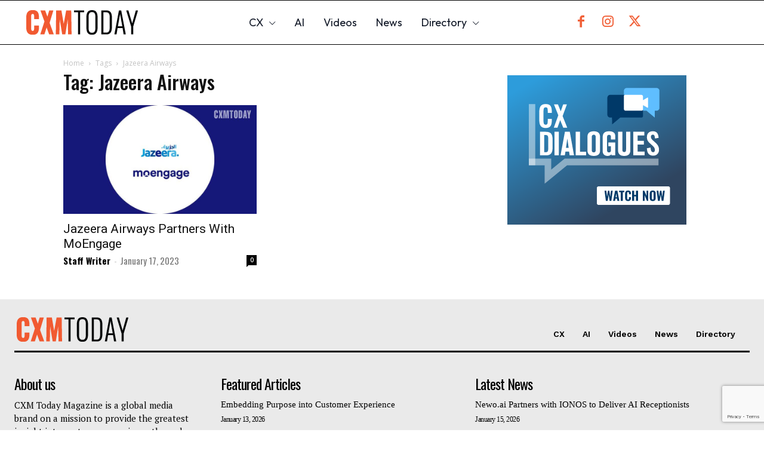

--- FILE ---
content_type: text/html; charset=UTF-8
request_url: https://cxmtoday.com/tag/jazeera-airways/
body_size: 66470
content:
<!doctype html >
<html lang="en-US" prefix="og: https://ogp.me/ns#">
<head>
    <meta charset="UTF-8" />
    <title>Jazeera Airways Archives - CXM Today</title>
    <meta name="viewport" content="width=device-width, initial-scale=1.0">
    <link rel="pingback" href="https://cxmtoday.com/xmlrpc.php" />
    <link rel="icon" type="image/png" href="https://cxmtoday.com/wp-content/uploads/CXM-Today-Favicon.png"><link rel="apple-touch-icon" sizes="76x76" href="https://cxmtoday.com/wp-content/uploads/CXM-Today-Favicon.png"/><link rel="apple-touch-icon" sizes="120x120" href="https://cxmtoday.com/wp-content/uploads/CXM-Today-Favicon.png"/><link rel="apple-touch-icon" sizes="152x152" href="https://cxmtoday.com/wp-content/uploads/CXM-Today-Favicon.png"/><link rel="apple-touch-icon" sizes="114x114" href="https://cxmtoday.com/wp-content/uploads/CXM-Today-Favicon.png"/><link rel="apple-touch-icon" sizes="144x144" href="https://cxmtoday.com/wp-content/uploads/CXM-Today-Favicon.png"/>
<!-- Search Engine Optimization by Rank Math - https://rankmath.com/ -->
<meta name="robots" content="follow, index, max-snippet:-1, max-video-preview:-1, max-image-preview:large"/>
<link rel="canonical" href="https://cxmtoday.com/tag/jazeera-airways/" />
<meta property="og:locale" content="en_US" />
<meta property="og:type" content="article" />
<meta property="og:title" content="Jazeera Airways Archives - CXM Today" />
<meta property="og:url" content="https://cxmtoday.com/tag/jazeera-airways/" />
<meta property="og:site_name" content="CXMToday｜Where Technology Powers Customer Experience" />
<meta property="article:publisher" content="https://www.facebook.com/martechvibe" />
<meta property="og:image" content="https://cxmtoday.com/wp-content/uploads/CXMToday｜Where-Technology-Powers-Customer-Experience.png" />
<meta property="og:image:secure_url" content="https://cxmtoday.com/wp-content/uploads/CXMToday｜Where-Technology-Powers-Customer-Experience.png" />
<meta property="og:image:width" content="1068" />
<meta property="og:image:height" content="712" />
<meta property="og:image:alt" content="CXM Today｜Where Technology Powers Customer Experience" />
<meta property="og:image:type" content="image/png" />
<meta name="twitter:card" content="summary_large_image" />
<meta name="twitter:title" content="Jazeera Airways Archives - CXM Today" />
<meta name="twitter:site" content="@MartechVibe" />
<meta name="twitter:image" content="https://cxmtoday.com/wp-content/uploads/CXMToday｜Where-Technology-Powers-Customer-Experience.png" />
<meta name="twitter:label1" content="Posts" />
<meta name="twitter:data1" content="1" />
<script type="application/ld+json" class="rank-math-schema">{"@context":"https://schema.org","@graph":[{"@type":"Person","@id":"https://cxmtoday.com/#person","name":"CXMToday","sameAs":["https://www.facebook.com/martechvibe","https://twitter.com/MartechVibe","https://www.linkedin.com/company/martech-vibe-middle-east"],"image":{"@type":"ImageObject","@id":"https://cxmtoday.com/#logo","url":"https://cxmtoday.com/wp-content/uploads/CXM-Today-Favicon.png","contentUrl":"https://cxmtoday.com/wp-content/uploads/CXM-Today-Favicon.png","caption":"CXMToday\uff5cWhere Technology Powers Customer Experience","inLanguage":"en-US","width":"300","height":"300"}},{"@type":"WebSite","@id":"https://cxmtoday.com/#website","url":"https://cxmtoday.com","name":"CXMToday\uff5cWhere Technology Powers Customer Experience","alternateName":"CXMToday\uff5cWhere Technology Powers Customer Experience","publisher":{"@id":"https://cxmtoday.com/#person"},"inLanguage":"en-US"},{"@type":"CollectionPage","@id":"https://cxmtoday.com/tag/jazeera-airways/#webpage","url":"https://cxmtoday.com/tag/jazeera-airways/","name":"Jazeera Airways Archives - CXM Today","isPartOf":{"@id":"https://cxmtoday.com/#website"},"inLanguage":"en-US"}]}</script>
<!-- /Rank Math WordPress SEO plugin -->

<link rel='dns-prefetch' href='//fonts.googleapis.com' />
<link rel="alternate" type="application/rss+xml" title="CXM Today &raquo; Feed" href="https://cxmtoday.com/feed/" />
<link rel="alternate" type="application/rss+xml" title="CXM Today &raquo; Comments Feed" href="https://cxmtoday.com/comments/feed/" />
<link rel="alternate" type="application/rss+xml" title="CXM Today &raquo; Jazeera Airways Tag Feed" href="https://cxmtoday.com/tag/jazeera-airways/feed/" />
<style id='wp-img-auto-sizes-contain-inline-css' type='text/css'>
img:is([sizes=auto i],[sizes^="auto," i]){contain-intrinsic-size:3000px 1500px}
/*# sourceURL=wp-img-auto-sizes-contain-inline-css */
</style>
<style id='wp-emoji-styles-inline-css' type='text/css'>

	img.wp-smiley, img.emoji {
		display: inline !important;
		border: none !important;
		box-shadow: none !important;
		height: 1em !important;
		width: 1em !important;
		margin: 0 0.07em !important;
		vertical-align: -0.1em !important;
		background: none !important;
		padding: 0 !important;
	}
/*# sourceURL=wp-emoji-styles-inline-css */
</style>
<style id='classic-theme-styles-inline-css' type='text/css'>
/*! This file is auto-generated */
.wp-block-button__link{color:#fff;background-color:#32373c;border-radius:9999px;box-shadow:none;text-decoration:none;padding:calc(.667em + 2px) calc(1.333em + 2px);font-size:1.125em}.wp-block-file__button{background:#32373c;color:#fff;text-decoration:none}
/*# sourceURL=/wp-includes/css/classic-themes.min.css */
</style>
<link rel='stylesheet' id='wp-components-css' href='https://cxmtoday.com/wp-includes/css/dist/components/style.min.css?ver=6.9' type='text/css' media='all' />
<link rel='stylesheet' id='wp-preferences-css' href='https://cxmtoday.com/wp-includes/css/dist/preferences/style.min.css?ver=6.9' type='text/css' media='all' />
<link rel='stylesheet' id='wp-block-editor-css' href='https://cxmtoday.com/wp-includes/css/dist/block-editor/style.min.css?ver=6.9' type='text/css' media='all' />
<link rel='stylesheet' id='popup-maker-block-library-style-css' href='https://cxmtoday.com/wp-content/plugins/popup-maker/dist/packages/block-library-style.css?ver=dbea705cfafe089d65f1' type='text/css' media='all' />
<style id='global-styles-inline-css' type='text/css'>
:root{--wp--preset--aspect-ratio--square: 1;--wp--preset--aspect-ratio--4-3: 4/3;--wp--preset--aspect-ratio--3-4: 3/4;--wp--preset--aspect-ratio--3-2: 3/2;--wp--preset--aspect-ratio--2-3: 2/3;--wp--preset--aspect-ratio--16-9: 16/9;--wp--preset--aspect-ratio--9-16: 9/16;--wp--preset--color--black: #000000;--wp--preset--color--cyan-bluish-gray: #abb8c3;--wp--preset--color--white: #ffffff;--wp--preset--color--pale-pink: #f78da7;--wp--preset--color--vivid-red: #cf2e2e;--wp--preset--color--luminous-vivid-orange: #ff6900;--wp--preset--color--luminous-vivid-amber: #fcb900;--wp--preset--color--light-green-cyan: #7bdcb5;--wp--preset--color--vivid-green-cyan: #00d084;--wp--preset--color--pale-cyan-blue: #8ed1fc;--wp--preset--color--vivid-cyan-blue: #0693e3;--wp--preset--color--vivid-purple: #9b51e0;--wp--preset--gradient--vivid-cyan-blue-to-vivid-purple: linear-gradient(135deg,rgb(6,147,227) 0%,rgb(155,81,224) 100%);--wp--preset--gradient--light-green-cyan-to-vivid-green-cyan: linear-gradient(135deg,rgb(122,220,180) 0%,rgb(0,208,130) 100%);--wp--preset--gradient--luminous-vivid-amber-to-luminous-vivid-orange: linear-gradient(135deg,rgb(252,185,0) 0%,rgb(255,105,0) 100%);--wp--preset--gradient--luminous-vivid-orange-to-vivid-red: linear-gradient(135deg,rgb(255,105,0) 0%,rgb(207,46,46) 100%);--wp--preset--gradient--very-light-gray-to-cyan-bluish-gray: linear-gradient(135deg,rgb(238,238,238) 0%,rgb(169,184,195) 100%);--wp--preset--gradient--cool-to-warm-spectrum: linear-gradient(135deg,rgb(74,234,220) 0%,rgb(151,120,209) 20%,rgb(207,42,186) 40%,rgb(238,44,130) 60%,rgb(251,105,98) 80%,rgb(254,248,76) 100%);--wp--preset--gradient--blush-light-purple: linear-gradient(135deg,rgb(255,206,236) 0%,rgb(152,150,240) 100%);--wp--preset--gradient--blush-bordeaux: linear-gradient(135deg,rgb(254,205,165) 0%,rgb(254,45,45) 50%,rgb(107,0,62) 100%);--wp--preset--gradient--luminous-dusk: linear-gradient(135deg,rgb(255,203,112) 0%,rgb(199,81,192) 50%,rgb(65,88,208) 100%);--wp--preset--gradient--pale-ocean: linear-gradient(135deg,rgb(255,245,203) 0%,rgb(182,227,212) 50%,rgb(51,167,181) 100%);--wp--preset--gradient--electric-grass: linear-gradient(135deg,rgb(202,248,128) 0%,rgb(113,206,126) 100%);--wp--preset--gradient--midnight: linear-gradient(135deg,rgb(2,3,129) 0%,rgb(40,116,252) 100%);--wp--preset--font-size--small: 11px;--wp--preset--font-size--medium: 20px;--wp--preset--font-size--large: 32px;--wp--preset--font-size--x-large: 42px;--wp--preset--font-size--regular: 15px;--wp--preset--font-size--larger: 50px;--wp--preset--spacing--20: 0.44rem;--wp--preset--spacing--30: 0.67rem;--wp--preset--spacing--40: 1rem;--wp--preset--spacing--50: 1.5rem;--wp--preset--spacing--60: 2.25rem;--wp--preset--spacing--70: 3.38rem;--wp--preset--spacing--80: 5.06rem;--wp--preset--shadow--natural: 6px 6px 9px rgba(0, 0, 0, 0.2);--wp--preset--shadow--deep: 12px 12px 50px rgba(0, 0, 0, 0.4);--wp--preset--shadow--sharp: 6px 6px 0px rgba(0, 0, 0, 0.2);--wp--preset--shadow--outlined: 6px 6px 0px -3px rgb(255, 255, 255), 6px 6px rgb(0, 0, 0);--wp--preset--shadow--crisp: 6px 6px 0px rgb(0, 0, 0);}:where(.is-layout-flex){gap: 0.5em;}:where(.is-layout-grid){gap: 0.5em;}body .is-layout-flex{display: flex;}.is-layout-flex{flex-wrap: wrap;align-items: center;}.is-layout-flex > :is(*, div){margin: 0;}body .is-layout-grid{display: grid;}.is-layout-grid > :is(*, div){margin: 0;}:where(.wp-block-columns.is-layout-flex){gap: 2em;}:where(.wp-block-columns.is-layout-grid){gap: 2em;}:where(.wp-block-post-template.is-layout-flex){gap: 1.25em;}:where(.wp-block-post-template.is-layout-grid){gap: 1.25em;}.has-black-color{color: var(--wp--preset--color--black) !important;}.has-cyan-bluish-gray-color{color: var(--wp--preset--color--cyan-bluish-gray) !important;}.has-white-color{color: var(--wp--preset--color--white) !important;}.has-pale-pink-color{color: var(--wp--preset--color--pale-pink) !important;}.has-vivid-red-color{color: var(--wp--preset--color--vivid-red) !important;}.has-luminous-vivid-orange-color{color: var(--wp--preset--color--luminous-vivid-orange) !important;}.has-luminous-vivid-amber-color{color: var(--wp--preset--color--luminous-vivid-amber) !important;}.has-light-green-cyan-color{color: var(--wp--preset--color--light-green-cyan) !important;}.has-vivid-green-cyan-color{color: var(--wp--preset--color--vivid-green-cyan) !important;}.has-pale-cyan-blue-color{color: var(--wp--preset--color--pale-cyan-blue) !important;}.has-vivid-cyan-blue-color{color: var(--wp--preset--color--vivid-cyan-blue) !important;}.has-vivid-purple-color{color: var(--wp--preset--color--vivid-purple) !important;}.has-black-background-color{background-color: var(--wp--preset--color--black) !important;}.has-cyan-bluish-gray-background-color{background-color: var(--wp--preset--color--cyan-bluish-gray) !important;}.has-white-background-color{background-color: var(--wp--preset--color--white) !important;}.has-pale-pink-background-color{background-color: var(--wp--preset--color--pale-pink) !important;}.has-vivid-red-background-color{background-color: var(--wp--preset--color--vivid-red) !important;}.has-luminous-vivid-orange-background-color{background-color: var(--wp--preset--color--luminous-vivid-orange) !important;}.has-luminous-vivid-amber-background-color{background-color: var(--wp--preset--color--luminous-vivid-amber) !important;}.has-light-green-cyan-background-color{background-color: var(--wp--preset--color--light-green-cyan) !important;}.has-vivid-green-cyan-background-color{background-color: var(--wp--preset--color--vivid-green-cyan) !important;}.has-pale-cyan-blue-background-color{background-color: var(--wp--preset--color--pale-cyan-blue) !important;}.has-vivid-cyan-blue-background-color{background-color: var(--wp--preset--color--vivid-cyan-blue) !important;}.has-vivid-purple-background-color{background-color: var(--wp--preset--color--vivid-purple) !important;}.has-black-border-color{border-color: var(--wp--preset--color--black) !important;}.has-cyan-bluish-gray-border-color{border-color: var(--wp--preset--color--cyan-bluish-gray) !important;}.has-white-border-color{border-color: var(--wp--preset--color--white) !important;}.has-pale-pink-border-color{border-color: var(--wp--preset--color--pale-pink) !important;}.has-vivid-red-border-color{border-color: var(--wp--preset--color--vivid-red) !important;}.has-luminous-vivid-orange-border-color{border-color: var(--wp--preset--color--luminous-vivid-orange) !important;}.has-luminous-vivid-amber-border-color{border-color: var(--wp--preset--color--luminous-vivid-amber) !important;}.has-light-green-cyan-border-color{border-color: var(--wp--preset--color--light-green-cyan) !important;}.has-vivid-green-cyan-border-color{border-color: var(--wp--preset--color--vivid-green-cyan) !important;}.has-pale-cyan-blue-border-color{border-color: var(--wp--preset--color--pale-cyan-blue) !important;}.has-vivid-cyan-blue-border-color{border-color: var(--wp--preset--color--vivid-cyan-blue) !important;}.has-vivid-purple-border-color{border-color: var(--wp--preset--color--vivid-purple) !important;}.has-vivid-cyan-blue-to-vivid-purple-gradient-background{background: var(--wp--preset--gradient--vivid-cyan-blue-to-vivid-purple) !important;}.has-light-green-cyan-to-vivid-green-cyan-gradient-background{background: var(--wp--preset--gradient--light-green-cyan-to-vivid-green-cyan) !important;}.has-luminous-vivid-amber-to-luminous-vivid-orange-gradient-background{background: var(--wp--preset--gradient--luminous-vivid-amber-to-luminous-vivid-orange) !important;}.has-luminous-vivid-orange-to-vivid-red-gradient-background{background: var(--wp--preset--gradient--luminous-vivid-orange-to-vivid-red) !important;}.has-very-light-gray-to-cyan-bluish-gray-gradient-background{background: var(--wp--preset--gradient--very-light-gray-to-cyan-bluish-gray) !important;}.has-cool-to-warm-spectrum-gradient-background{background: var(--wp--preset--gradient--cool-to-warm-spectrum) !important;}.has-blush-light-purple-gradient-background{background: var(--wp--preset--gradient--blush-light-purple) !important;}.has-blush-bordeaux-gradient-background{background: var(--wp--preset--gradient--blush-bordeaux) !important;}.has-luminous-dusk-gradient-background{background: var(--wp--preset--gradient--luminous-dusk) !important;}.has-pale-ocean-gradient-background{background: var(--wp--preset--gradient--pale-ocean) !important;}.has-electric-grass-gradient-background{background: var(--wp--preset--gradient--electric-grass) !important;}.has-midnight-gradient-background{background: var(--wp--preset--gradient--midnight) !important;}.has-small-font-size{font-size: var(--wp--preset--font-size--small) !important;}.has-medium-font-size{font-size: var(--wp--preset--font-size--medium) !important;}.has-large-font-size{font-size: var(--wp--preset--font-size--large) !important;}.has-x-large-font-size{font-size: var(--wp--preset--font-size--x-large) !important;}
:where(.wp-block-post-template.is-layout-flex){gap: 1.25em;}:where(.wp-block-post-template.is-layout-grid){gap: 1.25em;}
:where(.wp-block-term-template.is-layout-flex){gap: 1.25em;}:where(.wp-block-term-template.is-layout-grid){gap: 1.25em;}
:where(.wp-block-columns.is-layout-flex){gap: 2em;}:where(.wp-block-columns.is-layout-grid){gap: 2em;}
:root :where(.wp-block-pullquote){font-size: 1.5em;line-height: 1.6;}
/*# sourceURL=global-styles-inline-css */
</style>
<link rel='stylesheet' id='f12-cf7-captcha-style-css' href='https://cxmtoday.com/wp-content/plugins/captcha-for-contact-form-7/core/assets/f12-cf7-captcha.css?ver=6.9' type='text/css' media='all' />
<link rel='stylesheet' id='contact-form-7-css' href='https://cxmtoday.com/wp-content/plugins/contact-form-7/includes/css/styles.css?ver=6.1.4' type='text/css' media='all' />
<link rel='stylesheet' id='td-plugin-multi-purpose-css' href='https://cxmtoday.com/wp-content/plugins/td-composer/td-multi-purpose/style.css?ver=9c5a7338c90cbd82cb580e34cffb127f' type='text/css' media='all' />
<link rel='stylesheet' id='google-fonts-style-css' href='https://fonts.googleapis.com/css?family=Oswald%3A400%2C100%2C100italic%2C200%2C200italic%2C300%2C300italic%2C400italic%2C500%2C500italic%2C600%2C600italic%2C700%2C700italic%2C800%2C800italic%2C900%2C900italic%7CRoboto+Condensed%3A400%2C100%2C100italic%2C200%2C200italic%2C300%2C300italic%2C400italic%2C500%2C500italic%2C600%2C600italic%2C700%2C700italic%2C800%2C800italic%2C900%2C900italic%7COpen+Sans%3A400%2C600%2C700%2C100%2C100italic%2C200%2C200italic%2C300%2C300italic%2C400italic%2C500%2C500italic%2C600italic%2C700italic%2C800%2C800italic%2C900%2C900italic%7CRoboto%3A400%2C600%2C700%2C100%2C100italic%2C200%2C200italic%2C300%2C300italic%2C400italic%2C500%2C500italic%2C600italic%2C700italic%2C800%2C800italic%2C900%2C900italic%7COutfit%3A400%2C600%2C700%7CPT+Serif%3A700%2C400%7CWork+Sans%3A500%2C600%2C400%7COswald%3A400&#038;display=swap&#038;ver=12.7.4' type='text/css' media='all' />
<link rel='stylesheet' id='uacf7-frontend-style-css' href='https://cxmtoday.com/wp-content/plugins/ultimate-addons-for-contact-form-7/assets/css/uacf7-frontend.css?ver=6.9' type='text/css' media='all' />
<link rel='stylesheet' id='uacf7-form-style-css' href='https://cxmtoday.com/wp-content/plugins/ultimate-addons-for-contact-form-7/assets/css/form-style.css?ver=6.9' type='text/css' media='all' />
<link rel='stylesheet' id='uacf7-country-select-main-css' href='https://cxmtoday.com/wp-content/plugins/ultimate-addons-for-contact-form-7/addons/country-dropdown/assets/css/countrySelect.min.css?ver=6.9' type='text/css' media='all' />
<link rel='stylesheet' id='uacf7-country-select-style-css' href='https://cxmtoday.com/wp-content/plugins/ultimate-addons-for-contact-form-7/addons/country-dropdown/assets/css/style.css?ver=6.9' type='text/css' media='all' />
<link rel='stylesheet' id='popup-maker-site-css' href='//cxmtoday.com/wp-content/uploads/pum/pum-site-styles.css?generated=1762331260&#038;ver=1.21.5' type='text/css' media='all' />
<link rel='stylesheet' id='td-theme-css' href='https://cxmtoday.com/wp-content/themes/Newspaper/style.css?ver=12.7.4' type='text/css' media='all' />
<style id='td-theme-inline-css' type='text/css'>@media (max-width:767px){.td-header-desktop-wrap{display:none}}@media (min-width:767px){.td-header-mobile-wrap{display:none}}</style>
<link rel='stylesheet' id='td-legacy-framework-front-style-css' href='https://cxmtoday.com/wp-content/plugins/td-composer/legacy/Newspaper/assets/css/td_legacy_main.css?ver=9c5a7338c90cbd82cb580e34cffb127f' type='text/css' media='all' />
<link rel='stylesheet' id='td-theme-demo-style-css' href='https://cxmtoday.com/wp-content/plugins/td-composer/legacy/Newspaper/includes/demos/city_news/demo_style.css?ver=12.7.4' type='text/css' media='all' />
<link rel='stylesheet' id='tdb_style_cloud_templates_front-css' href='https://cxmtoday.com/wp-content/plugins/td-cloud-library/assets/css/tdb_main.css?ver=496e217dc78570a2932146e73f7c4a14' type='text/css' media='all' />
<link rel='stylesheet' id='upk-site-css' href='https://cxmtoday.com/wp-content/plugins/ultimate-post-kit/assets/css/upk-site.css?ver=4.0.22' type='text/css' media='all' />
<script type="text/javascript" src="https://cxmtoday.com/wp-includes/js/jquery/jquery.min.js?ver=3.7.1" id="jquery-core-js"></script>
<script type="text/javascript" src="https://cxmtoday.com/wp-includes/js/jquery/jquery-migrate.min.js?ver=3.4.1" id="jquery-migrate-js"></script>
<link rel="https://api.w.org/" href="https://cxmtoday.com/wp-json/" /><link rel="alternate" title="JSON" type="application/json" href="https://cxmtoday.com/wp-json/wp/v2/tags/12152" /><link rel="EditURI" type="application/rsd+xml" title="RSD" href="https://cxmtoday.com/xmlrpc.php?rsd" />
<meta name="generator" content="WordPress 6.9" />
<!-- Meta Pixel Code -->
<script>
!function(f,b,e,v,n,t,s)
{if(f.fbq)return;n=f.fbq=function(){n.callMethod?
n.callMethod.apply(n,arguments):n.queue.push(arguments)};
if(!f._fbq)f._fbq=n;n.push=n;n.loaded=!0;n.version='2.0';
n.queue=[];t=b.createElement(e);t.async=!0;
t.src=v;s=b.getElementsByTagName(e)[0];
s.parentNode.insertBefore(t,s)}(window, document,'script',
'https://connect.facebook.net/en_US/fbevents.js');
fbq('init', '849789527246220');
fbq('track', 'PageView');
</script>
<noscript><img loading="lazy" height="1" width="1" style="display:none"
src="https://www.facebook.com/tr?id=849789527246220&ev=PageView&noscript=1"
/></noscript>
<!-- End Meta Pixel Code -->


<!-- Event snippet for Submission conversion page -->
<script>
  gtag('event', 'conversion', {
      'send_to': 'AW-10857190370/_sxECIjAnc4ZEOKnjrko',
      'value': 499.0,
      'currency': 'EUR'
  });
</script>



<!-- Google tag (gtag.js) -->
<script async src="https://www.googletagmanager.com/gtag/js?id=AW-10857190370">
</script>
<script>
  window.dataLayer = window.dataLayer || [];
  function gtag(){dataLayer.push(arguments);}
  gtag('js', new Date());

  gtag('config', 'AW-10857190370');
</script>


<script type="text/javascript">
_linkedin_partner_id = "4209940";
window._linkedin_data_partner_ids = window._linkedin_data_partner_ids || [];
window._linkedin_data_partner_ids.push(_linkedin_partner_id);
</script><script type="text/javascript">
(function(l) {
if (!l){window.lintrk = function(a,b){window.lintrk.q.push([a,b])};
window.lintrk.q=[]}
var s = document.getElementsByTagName("script")[0];
var b = document.createElement("script");
b.type = "text/javascript";b.async = true;
b.src = "https://snap.licdn.com/li.lms-analytics/insight.min.js";
s.parentNode.insertBefore(b, s);})(window.lintrk);
</script>
<noscript>
<img loading="lazy" height="1" width="1" style="display:none;" alt="" src="https://px.ads.linkedin.com/collect/?pid=4209940&fmt=gif" />
</noscript>


<meta name="google-site-verification" content="dahdPHoUSTfoncbqfO43f273PBrLOFNouzpeL7dbRyE" />


<!-- Google tag (gtag.js) -->
<script async src="https://www.googletagmanager.com/gtag/js?id=G-Q61TY3CWVS"></script>
<script>
  window.dataLayer = window.dataLayer || [];
  function gtag(){dataLayer.push(arguments);}
  gtag('js', new Date());

  gtag('config', 'G-Q61TY3CWVS');
</script>

<!-- Event snippet for Submission conversion page
In your html page, add the snippet and call gtag_report_conversion when someone clicks on the chosen link or button. -->
<script>
function gtag_report_conversion(url) {
  var callback = function () {
    if (typeof(url) != 'undefined') {
      window.location = url;
    }
  };
  gtag('event', 'conversion', {
      'send_to': 'AW-10857190370/_sxECIjAnc4ZEOKnjrko',
      'value': 499.0,
      'currency': 'EUR',
      'event_callback': callback
  });
  return false;
}
</script>

<!-- Google Tag Manager -->
<script>(function(w,d,s,l,i){w[l]=w[l]||[];w[l].push({'gtm.start':
new Date().getTime(),event:'gtm.js'});var f=d.getElementsByTagName(s)[0],
j=d.createElement(s),dl=l!='dataLayer'?'&l='+l:'';j.async=true;j.src=
'https://www.googletagmanager.com/gtm.js?id='+i+dl;f.parentNode.insertBefore(j,f);
})(window,document,'script','dataLayer','GTM-WNWCL987');</script>
<!-- End Google Tag Manager -->
    <script>
        window.tdb_global_vars = {"wpRestUrl":"https:\/\/cxmtoday.com\/wp-json\/","permalinkStructure":"\/%category%\/%postname%\/"};
        window.tdb_p_autoload_vars = {"isAjax":false,"isAdminBarShowing":false};
    </script>
    
    <style id="tdb-global-colors">:root{--tt-accent-color:#E4A41E;--tt-hover:#504BDC;--tt-gray-dark:#777777;--tt-extra-color:#f4f4f4;--tt-primary-color:#000000;--mm-custom-color-4:#C2A25D;--mm-custom-color-5:#F7F9F9;--mm-custom-color-1:#053426;--mm-custom-color-2:#B79259;--mm-custom-color-3:#79847E;--office-nexus-accent:#343090;--office-nexus-accent-lighter:#5f59f7;--office-nexus-text-primary:#111827;--office-nexus-text-secondary:#5C6B8D;--office-nexus-bg-white:#FFFFFF;--ofice-nexus-bg-site:#f6f8ff;--office-nexus-shadow:rgba(52,48,144,0.08);--office-nexus-border:#CFCFEA;--office-nexus-bg-section-light:#f0f2fb;--office-nexus-bg-section-dark:#111827;--office-nexus-text-white:#FFFFFF;--office-nexus-text-tertiary:#CFCFEA}</style>

    
	            <style id="tdb-global-fonts">
                
:root{--tt-secondary:Merriweather;--tt-extra:Red Hat Display;--tt-primary-font:Epilogue;--global-1:Gilda Display;--global-2:Red Hat Display;--global-3:Pinyon Script;--office-nexus-global:Outfit;}
            </style>
            <meta name="generator" content="Elementor 3.34.1; features: additional_custom_breakpoints; settings: css_print_method-external, google_font-enabled, font_display-auto">
			<style>
				.e-con.e-parent:nth-of-type(n+4):not(.e-lazyloaded):not(.e-no-lazyload),
				.e-con.e-parent:nth-of-type(n+4):not(.e-lazyloaded):not(.e-no-lazyload) * {
					background-image: none !important;
				}
				@media screen and (max-height: 1024px) {
					.e-con.e-parent:nth-of-type(n+3):not(.e-lazyloaded):not(.e-no-lazyload),
					.e-con.e-parent:nth-of-type(n+3):not(.e-lazyloaded):not(.e-no-lazyload) * {
						background-image: none !important;
					}
				}
				@media screen and (max-height: 640px) {
					.e-con.e-parent:nth-of-type(n+2):not(.e-lazyloaded):not(.e-no-lazyload),
					.e-con.e-parent:nth-of-type(n+2):not(.e-lazyloaded):not(.e-no-lazyload) * {
						background-image: none !important;
					}
				}
			</style>
						<style>
				.wpcf7 label {
									}

				.wpcf7 input[type="email"],
				.wpcf7 input[type="number"],
				.wpcf7 input[type="password"],
				.wpcf7 input[type="search"],
				.wpcf7 input[type="tel"],
				.wpcf7 input[type="text"],
				.wpcf7 input[type="url"],
				.wpcf7 input[type="date"],
				.wpcf7 input[type="radio"],
				.wpcf7 input[type="checkbox"],
				.wpcf7 select,
				.wpcf7 textarea {
									}

				.wpcf7 .wpcf7-radio span,
				.wpcf7 .wpcf7-checkbox span {
									}

				.wpcf7 textarea {
									}

				.wpcf7-form-control-wrap select {
					width: 100%;
				}

				.wpcf7 input[type="submit"] {
									}

				.wpcf7 input[type="submit"]:hover {
									}

							</style>
			
<!-- JS generated by theme -->

<script type="text/javascript" id="td-generated-header-js">
    
    

	    var tdBlocksArray = []; //here we store all the items for the current page

	    // td_block class - each ajax block uses a object of this class for requests
	    function tdBlock() {
		    this.id = '';
		    this.block_type = 1; //block type id (1-234 etc)
		    this.atts = '';
		    this.td_column_number = '';
		    this.td_current_page = 1; //
		    this.post_count = 0; //from wp
		    this.found_posts = 0; //from wp
		    this.max_num_pages = 0; //from wp
		    this.td_filter_value = ''; //current live filter value
		    this.is_ajax_running = false;
		    this.td_user_action = ''; // load more or infinite loader (used by the animation)
		    this.header_color = '';
		    this.ajax_pagination_infinite_stop = ''; //show load more at page x
	    }

        // td_js_generator - mini detector
        ( function () {
            var htmlTag = document.getElementsByTagName("html")[0];

	        if ( navigator.userAgent.indexOf("MSIE 10.0") > -1 ) {
                htmlTag.className += ' ie10';
            }

            if ( !!navigator.userAgent.match(/Trident.*rv\:11\./) ) {
                htmlTag.className += ' ie11';
            }

	        if ( navigator.userAgent.indexOf("Edge") > -1 ) {
                htmlTag.className += ' ieEdge';
            }

            if ( /(iPad|iPhone|iPod)/g.test(navigator.userAgent) ) {
                htmlTag.className += ' td-md-is-ios';
            }

            var user_agent = navigator.userAgent.toLowerCase();
            if ( user_agent.indexOf("android") > -1 ) {
                htmlTag.className += ' td-md-is-android';
            }

            if ( -1 !== navigator.userAgent.indexOf('Mac OS X')  ) {
                htmlTag.className += ' td-md-is-os-x';
            }

            if ( /chrom(e|ium)/.test(navigator.userAgent.toLowerCase()) ) {
               htmlTag.className += ' td-md-is-chrome';
            }

            if ( -1 !== navigator.userAgent.indexOf('Firefox') ) {
                htmlTag.className += ' td-md-is-firefox';
            }

            if ( -1 !== navigator.userAgent.indexOf('Safari') && -1 === navigator.userAgent.indexOf('Chrome') ) {
                htmlTag.className += ' td-md-is-safari';
            }

            if( -1 !== navigator.userAgent.indexOf('IEMobile') ){
                htmlTag.className += ' td-md-is-iemobile';
            }

        })();

        var tdLocalCache = {};

        ( function () {
            "use strict";

            tdLocalCache = {
                data: {},
                remove: function (resource_id) {
                    delete tdLocalCache.data[resource_id];
                },
                exist: function (resource_id) {
                    return tdLocalCache.data.hasOwnProperty(resource_id) && tdLocalCache.data[resource_id] !== null;
                },
                get: function (resource_id) {
                    return tdLocalCache.data[resource_id];
                },
                set: function (resource_id, cachedData) {
                    tdLocalCache.remove(resource_id);
                    tdLocalCache.data[resource_id] = cachedData;
                }
            };
        })();

    
    
var td_viewport_interval_list=[{"limitBottom":767,"sidebarWidth":228},{"limitBottom":1018,"sidebarWidth":300},{"limitBottom":1140,"sidebarWidth":324}];
var td_animation_stack_effect="type0";
var tds_animation_stack=true;
var td_animation_stack_specific_selectors=".entry-thumb, img, .td-lazy-img";
var td_animation_stack_general_selectors=".td-animation-stack img, .td-animation-stack .entry-thumb, .post img, .td-animation-stack .td-lazy-img";
var tds_video_lazy="enabled";
var tdc_is_installed="yes";
var tdc_domain_active=false;
var td_ajax_url="https:\/\/cxmtoday.com\/wp-admin\/admin-ajax.php?td_theme_name=Newspaper&v=12.7.4";
var td_get_template_directory_uri="https:\/\/cxmtoday.com\/wp-content\/plugins\/td-composer\/legacy\/common";
var tds_snap_menu="snap";
var tds_logo_on_sticky="show_header_logo";
var tds_header_style="4";
var td_please_wait="Please wait...";
var td_email_user_pass_incorrect="User or password incorrect!";
var td_email_user_incorrect="Email or username incorrect!";
var td_email_incorrect="Email incorrect!";
var td_user_incorrect="Username incorrect!";
var td_email_user_empty="Email or username empty!";
var td_pass_empty="Pass empty!";
var td_pass_pattern_incorrect="Invalid Pass Pattern!";
var td_retype_pass_incorrect="Retyped Pass incorrect!";
var tds_more_articles_on_post_enable="";
var tds_more_articles_on_post_time_to_wait="";
var tds_more_articles_on_post_pages_distance_from_top=0;
var tds_captcha="";
var tds_theme_color_site_wide="#f16139";
var tds_smart_sidebar="enabled";
var tdThemeName="Newspaper";
var tdThemeNameWl="Newspaper";
var td_magnific_popup_translation_tPrev="Previous (Left arrow key)";
var td_magnific_popup_translation_tNext="Next (Right arrow key)";
var td_magnific_popup_translation_tCounter="%curr% of %total%";
var td_magnific_popup_translation_ajax_tError="The content from %url% could not be loaded.";
var td_magnific_popup_translation_image_tError="The image #%curr% could not be loaded.";
var tdBlockNonce="1bd0de8f0a";
var tdMobileMenu="enabled";
var tdMobileSearch="enabled";
var tdDateNamesI18n={"month_names":["January","February","March","April","May","June","July","August","September","October","November","December"],"month_names_short":["Jan","Feb","Mar","Apr","May","Jun","Jul","Aug","Sep","Oct","Nov","Dec"],"day_names":["Sunday","Monday","Tuesday","Wednesday","Thursday","Friday","Saturday"],"day_names_short":["Sun","Mon","Tue","Wed","Thu","Fri","Sat"]};
var tdb_modal_confirm="Save";
var tdb_modal_cancel="Cancel";
var tdb_modal_confirm_alt="Yes";
var tdb_modal_cancel_alt="No";
var td_deploy_mode="deploy";
var td_ad_background_click_link="";
var td_ad_background_click_target="";
</script>


<!-- Header style compiled by theme -->

<style>@font-face{font-family:"Anton";src:local("Anton"),url("https://cxmtoday.com/wp-content/uploads/anton-v15-latin-regular-webfont.woff") format("woff");font-display:swap}@font-face{font-family:"Anton";src:local("Anton"),url("https://cxmtoday.com/wp-content/uploads/anton-v15-latin-regular.woff") format("woff");font-display:swap}ul.sf-menu>.menu-item>a{font-family:Oswald;font-size:21px;line-height:50px;font-weight:500;text-transform:none}.sf-menu ul .menu-item a{font-family:Oswald;font-size:14px;font-weight:500;text-transform:uppercase}.td-header-wrap .td-logo-text-container .td-logo-text{font-family:Oswald}.td-header-wrap .td-logo-text-container .td-tagline-text{font-family:Oswald}.td-page-title,.td-category-title-holder .td-page-title{font-family:Oswald;font-size:32px;line-height:40px;font-style:normal;font-weight:500;text-transform:capitalize}.td-page-content p,.td-page-content li,.td-page-content .td_block_text_with_title,.wpb_text_column p{text-transform:none}.td-page-content h1,.wpb_text_column h1{text-transform:none}.td-page-content h2,.wpb_text_column h2{text-transform:none}.td-page-content h3,.wpb_text_column h3{font-size:20px;line-height:25px;font-weight:normal;text-transform:none}.td-page-content h4,.wpb_text_column h4{text-transform:none}.td-page-content h5,.wpb_text_column h5{text-transform:none}.td-page-content h6,.wpb_text_column h6{text-transform:none}body,p{font-family:Georgia,Times,"Times New Roman",serif}:root{--td_theme_color:#f16139;--td_slider_text:rgba(241,97,57,0.7);--td_mobile_menu_color:#ffffff;--td_mobile_icons_color:#000000;--td_mobile_gradient_one_mob:rgba(0,0,0,0.8);--td_mobile_gradient_two_mob:rgba(0,0,0,0.7);--td_mobile_text_active_color:#ffffff;--td_login_button_background:#f16139;--td_login_hover_background:#f16139;--td_login_gradient_one:#f16139;--td_login_gradient_two:#f16139}.td-city .td-footer-wrapper .td-block-title>*{background-color:#f16139!important}.td-city .td-footer-wrapper .td-block-title>*:before{border-color:#f16139 transparent transparent transparent!important}</style>

<!-- Global site tag (gtag.js) - Google Analytics -->
<script async src="https://www.googletagmanager.com/gtag/js?id=G-Q61TY3CWVS"></script>
<script>
  window.dataLayer = window.dataLayer || [];
  function gtag(){dataLayer.push(arguments);}
  gtag('js', new Date());

  gtag('config', 'G-Q61TY3CWVS');
</script><link rel="icon" href="https://cxmtoday.com/wp-content/uploads/CX-Fevicon-215-x-215-150x150.jpg" sizes="32x32" />
<link rel="icon" href="https://cxmtoday.com/wp-content/uploads/CX-Fevicon-215-x-215.jpg" sizes="192x192" />
<link rel="apple-touch-icon" href="https://cxmtoday.com/wp-content/uploads/CX-Fevicon-215-x-215.jpg" />
<meta name="msapplication-TileImage" content="https://cxmtoday.com/wp-content/uploads/CX-Fevicon-215-x-215.jpg" />

<!-- Button style compiled by theme -->

<style>.tdm-btn-style1{background-color:#f16139}.tdm-btn-style2:before{border-color:#f16139}.tdm-btn-style2{color:#f16139}.tdm-btn-style3{-webkit-box-shadow:0 2px 16px #f16139;-moz-box-shadow:0 2px 16px #f16139;box-shadow:0 2px 16px #f16139}.tdm-btn-style3:hover{-webkit-box-shadow:0 4px 26px #f16139;-moz-box-shadow:0 4px 26px #f16139;box-shadow:0 4px 26px #f16139}</style>

	<style id="tdw-css-placeholder"></style></head>

<body class="archive tag tag-jazeera-airways tag-12152 wp-theme-Newspaper tdm-menu-active-style2 global-block-template-2 td-city white-menu elementor-default elementor-kit-3206  tdc-header-template  tdc-footer-template td-animation-stack-type0 td-full-layout" itemscope="itemscope" itemtype="https://schema.org/WebPage">

    <div class="td-scroll-up" data-style="style1"><i class="td-icon-menu-up"></i></div>
    <div class="td-menu-background" style="visibility:hidden"></div>
<div id="td-mobile-nav" style="visibility:hidden">
    <div class="td-mobile-container">
        <!-- mobile menu top section -->
        <div class="td-menu-socials-wrap">
            <!-- socials -->
            <div class="td-menu-socials">
                
        <span class="td-social-icon-wrap">
            <a target="_blank" href="https://www.linkedin.com/company/cxmtoday/" title="Linkedin">
                <i class="td-icon-font td-icon-linkedin"></i>
                <span style="display: none">Linkedin</span>
            </a>
        </span>            </div>
            <!-- close button -->
            <div class="td-mobile-close">
                <span><i class="td-icon-close-mobile"></i></span>
            </div>
        </div>

        <!-- login section -->
        
        <!-- menu section -->
        <div class="td-mobile-content">
            <div class="menu-cxm-today-header-menu-container"><ul id="menu-cxm-today-header-menu-1" class="td-mobile-main-menu"><li class="menu-item menu-item-type-custom menu-item-object-custom menu-item-has-children menu-item-first menu-item-35018"><a href="#">CX<i class="td-icon-menu-right td-element-after"></i></a>
<ul class="sub-menu">
	<li class="menu-item menu-item-type-taxonomy menu-item-object-category menu-item-35019"><a href="https://cxmtoday.com/category/customer-behaviour/">Customer Behaviour</a></li>
	<li class="menu-item menu-item-type-taxonomy menu-item-object-category menu-item-35020"><a href="https://cxmtoday.com/category/customer-engagement/">Customer Engagement</a></li>
	<li class="menu-item menu-item-type-taxonomy menu-item-object-category menu-item-35021"><a href="https://cxmtoday.com/category/customer-service-contact-centres/">Customer Service &amp; Contact Centres</a></li>
</ul>
</li>
<li class="menu-item menu-item-type-taxonomy menu-item-object-category menu-item-35022"><a href="https://cxmtoday.com/category/ai/">AI</a></li>
<li class="menu-item menu-item-type-taxonomy menu-item-object-category menu-item-33496"><a href="https://cxmtoday.com/category/cx-dialogues/">Videos</a></li>
<li class="menu-item menu-item-type-taxonomy menu-item-object-category menu-item-5047"><a href="https://cxmtoday.com/category/news/">News</a></li>
<li class="menu-item menu-item-type-custom menu-item-object-custom menu-item-has-children menu-item-26694"><a href="#">Directory<i class="td-icon-menu-right td-element-after"></i></a>
<ul class="sub-menu">
	<li class="menu-item menu-item-type-post_type menu-item-object-page menu-item-26695"><a href="https://cxmtoday.com/cx-suite/">CX Suite</a></li>
</ul>
</li>
</ul></div>        </div>
    </div>

    <!-- register/login section -->
    </div><div class="td-search-background" style="visibility:hidden"></div>
<div class="td-search-wrap-mob" style="visibility:hidden">
	<div class="td-drop-down-search">
		<form method="get" class="td-search-form" action="https://cxmtoday.com/">
			<!-- close button -->
			<div class="td-search-close">
				<span><i class="td-icon-close-mobile"></i></span>
			</div>
			<div role="search" class="td-search-input">
				<span>Search</span>
				<input id="td-header-search-mob" type="text" value="" name="s" autocomplete="off" />
			</div>
		</form>
		<div id="td-aj-search-mob" class="td-ajax-search-flex"></div>
	</div>
</div>
    <div id="td-outer-wrap" class="td-theme-wrap">

                    <div class="td-header-template-wrap" style="position: relative">
                                <div class="td-header-mobile-wrap ">
                    <div id="tdi_1" class="tdc-zone"><div class="tdc_zone tdi_2  wpb_row td-pb-row"  >
<style scoped>.tdi_2{min-height:0}.td-header-mobile-wrap{position:relative;width:100%}</style><div id="tdi_3" class="tdc-row tdc-row-is-sticky tdc-rist-top"><div class="vc_row tdi_4  wpb_row td-pb-row tdc-element-style" >
<style scoped>body .tdc-row.tdc-rist-top-active,body .tdc-row.tdc-rist-bottom-active{position:fixed;left:50%;transform:translateX(-50%);z-index:10000}body .tdc-row.tdc-rist-top-active.td-stretch-content,body .tdc-row.tdc-rist-bottom-active.td-stretch-content{width:100%!important}body .tdc-row.tdc-rist-top-active{top:0}body .tdc-row.tdc-rist-absolute{position:absolute}body .tdc-row.tdc-rist-bottom-active{bottom:0}.tdi_4,.tdi_4 .tdc-columns{min-height:0}.tdi_4,.tdi_4 .tdc-columns{display:block}.tdi_4 .tdc-columns{width:100%}.tdi_4:before,.tdi_4:after{display:table}@media (min-width:767px){body.admin-bar .tdc-row.tdc-rist-top-active{top:32px}}@media (max-width:767px){.tdi_4{position:relative}}</style>
<div class="tdi_3_rand_style td-element-style" ><style>@media (max-width:767px){.tdi_3_rand_style{background-color:var(--ofice-nexus-bg-site)!important}}</style></div><div class="vc_column tdi_6  wpb_column vc_column_container tdc-column td-pb-span12">
<style scoped>.tdi_6{vertical-align:baseline}.tdi_6>.wpb_wrapper,.tdi_6>.wpb_wrapper>.tdc-elements{display:block}.tdi_6>.wpb_wrapper>.tdc-elements{width:100%}.tdi_6>.wpb_wrapper>.vc_row_inner{width:auto}.tdi_6>.wpb_wrapper{width:auto;height:auto}@media (max-width:767px){.tdi_6>.wpb_wrapper,.tdi_6>.wpb_wrapper>.tdc-elements{display:flex;flex-direction:row;flex-wrap:nowrap;justify-content:flex-start;align-items:center}.tdi_6>.wpb_wrapper>.tdc-elements{width:100%}.tdi_6>.wpb_wrapper>.vc_row_inner{width:auto}.tdi_6>.wpb_wrapper{width:100%;height:100%}}</style><div class="wpb_wrapper" ><div class="td_block_wrap tdb_header_logo tdi_7 td-pb-border-top td_block_template_2 tdb-header-align"  data-td-block-uid="tdi_7" >
<style>.tdb-header-align{vertical-align:middle}.tdb_header_logo{margin-bottom:0;clear:none}.tdb_header_logo .tdb-logo-a,.tdb_header_logo h1{display:flex;pointer-events:auto;align-items:flex-start}.tdb_header_logo h1{margin:0;line-height:0}.tdb_header_logo .tdb-logo-img-wrap img{display:block}.tdb_header_logo .tdb-logo-svg-wrap+.tdb-logo-img-wrap{display:none}.tdb_header_logo .tdb-logo-svg-wrap svg{width:50px;display:block;transition:fill .3s ease}.tdb_header_logo .tdb-logo-text-wrap{display:flex}.tdb_header_logo .tdb-logo-text-title,.tdb_header_logo .tdb-logo-text-tagline{-webkit-transition:all 0.2s ease;transition:all 0.2s ease}.tdb_header_logo .tdb-logo-text-title{background-size:cover;background-position:center center;font-size:75px;font-family:serif;line-height:1.1;color:#222;white-space:nowrap}.tdb_header_logo .tdb-logo-text-tagline{margin-top:2px;font-size:12px;font-family:serif;letter-spacing:1.8px;line-height:1;color:#767676}.tdb_header_logo .tdb-logo-icon{position:relative;font-size:46px;color:#000}.tdb_header_logo .tdb-logo-icon-svg{line-height:0}.tdb_header_logo .tdb-logo-icon-svg svg{width:46px;height:auto}.tdb_header_logo .tdb-logo-icon-svg svg,.tdb_header_logo .tdb-logo-icon-svg svg *{fill:#000}.tdi_7 .tdb-logo-a,.tdi_7 h1{flex-direction:row;align-items:center;justify-content:flex-start}.tdi_7 .tdb-logo-svg-wrap{display:none}.tdi_7 .tdb-logo-img-wrap{display:none}.tdi_7 .tdb-logo-text-tagline{margin-top:0;margin-left:2px;display:block;color:var(--office-nexus-text-primary);font-family:var(--office-nexus-global)!important;font-size:22px!important;line-height:1.4!important;font-weight:400!important;}.tdi_7 .tdb-logo-text-title{display:block;color:var(--office-nexus-text-primary);font-family:var(--office-nexus-global)!important;font-size:22px!important;line-height:1.4!important;font-weight:700!important;}.tdi_7 .tdb-logo-text-wrap{flex-direction:row;align-items:baseline;align-items:flex-start}.tdi_7 .tdb-logo-icon{top:0px;display:none}@media (max-width:767px){.tdb_header_logo .tdb-logo-text-title{font-size:36px}}@media (max-width:767px){.tdb_header_logo .tdb-logo-text-tagline{font-size:11px}}</style><div class="tdb-block-inner td-fix-index"><a class="tdb-logo-a" href="https://cxmtoday.com/"><span class="tdb-logo-img-wrap"><img class="tdb-logo-img td-retina-data" data-retina="https://cxmtoday.com/wp-content/uploads/CXM-Today_.png" src="https://cxmtoday.com/wp-content/uploads/CXM-Today_.png" alt="Logo"  title=""  /></span><span class="tdb-logo-text-wrap"><span class="tdb-logo-text-title">Office</span><span class="tdb-logo-text-tagline">Nexus</span></span></a></div></div> <!-- ./block --><div class="tdm_block td_block_wrap td_block_wrap tdm_block_popup tdi_8 td-pb-border-top td_block_template_2"  data-td-block-uid="tdi_8" >
<style>@media (max-width:767px){.tdi_8{margin-bottom:0px!important;margin-left:auto!important;padding-top:15px!important;padding-bottom:15px!important}}</style>
<style>.tdm-popup-modal-prevent-scroll{overflow:hidden}.tdm-popup-modal-wrap,.tdm-popup-modal-bg{top:0;left:0;width:100%;height:100%}.tdm-popup-modal-wrap{position:fixed;display:flex;z-index:10002}.tdm-popup-modal-bg{position:absolute}.tdm-popup-modal{display:flex;flex-direction:column;position:relative;background-color:#fff;width:700px;max-width:100%;max-height:100%;border-radius:3px;overflow:hidden;z-index:1}.tdm-pm-header{display:flex;align-items:center;width:100%;padding:19px 25px 16px;z-index:10}.tdm-pmh-title{margin:0;padding:0;font-size:18px;line-height:1.2;font-weight:600;color:#1D2327}a.tdm-pmh-title:hover{color:var(--td_theme_color,#4db2ec)}.tdm-pmh-close{position:relative;margin-left:auto;font-size:14px;color:#878d93;cursor:pointer}.tdm-pmh-close *{pointer-events:none}.tdm-pmh-close svg{width:14px;fill:#878d93}.tdm-pmh-close:hover{color:#000}.tdm-pmh-close:hover svg{fill:#000}.tdm-pm-body{flex:1;padding:30px 25px;overflow:auto;overflow-x:hidden}.tdm-pm-body>p:empty{display:none}.tdm-pm-body .tdc-row:not([class*='stretch_row_']),.tdm-pm-body .tdc-row-composer:not([class*='stretch_row_']){width:auto!important;max-width:1240px}.tdm-popup-modal-over-screen,.tdm-popup-modal-over-screen .tdm-pm-body .tdb_header_search .tdb-search-form,.tdm-popup-modal-over-screen .tdm-pm-body .tdb_header_logo .tdb-logo-a,.tdm-popup-modal-over-screen .tdm-pm-body .tdb_header_logo h1{pointer-events:none}.tdm-popup-modal-over-screen .tdm-btn{pointer-events:none!important}.tdm-popup-modal-over-screen .tdm-popup-modal-bg{opacity:0;transition:opacity .2s ease-in}.tdm-popup-modal-over-screen.tdm-popup-modal-open .tdm-popup-modal-bg{opacity:1;transition:opacity .2s ease-out}.tdm-popup-modal-over-screen.tdm-popup-modal-open .tdm-popup-modal,.tdm-popup-modal-over-screen.tdm-popup-modal-open .tdm-pm-body .tdb_header_search .tdb-search-form,.tdm-popup-modal-over-screen.tdm-popup-modal-open .tdm-pm-body .tdb_header_logo .tdb-logo-a,.tdm-popup-modal-over-screen.tdm-popup-modal-open .tdm-pm-body .tdb_header_logo h1{pointer-events:auto}.tdm-popup-modal-over-screen.tdm-popup-modal-open .tdm-btn{pointer-events:auto!important}.tdm-popup-modal:hover .td-admin-edit{display:block;z-index:11}#tdm-popup-modal-td_m_2d73{align-items:flex-start;justify-content:center}#tdm-popup-modal-td_m_2d73.tdm-popup-modal-over-screen .tdm-popup-modal{opacity:0}#tdm-popup-modal-td_m_2d73.tdm-popup-modal-over-screen.tdm-popup-modal-open .tdm-popup-modal{opacity:1}#tdm-popup-modal-td_m_2d73 .tdm-popup-modal{box-shadow:0px 2px 4px 0px rgba(0,0,0,0.2);background-color:var(--ofice-nexus-bg-site)}#tdm-popup-modal-td_m_2d73 .tdm-pm-header{display:flex;position:absolute;top:0;left:0;pointer-events:none;border-width:1px;border-style:solid;border-color:#EBEBEB}#tdm-popup-modal-td_m_2d73.tdm-popup-modal-over-screen.tdm-popup-modal-open .tdm-pmh-close{pointer-events:auto}#tdm-popup-modal-td_m_2d73 .tdm-pmh-close{top:0px;color:var(--office-nexus-text-primary)}#tdm-popup-modal-td_m_2d73 .tdm-pmh-close svg{fill:var(--office-nexus-text-primary)}#tdm-popup-modal-td_m_2d73 .tdm-pmh-close:hover{color:var(--office-nexus-text-primary)}#tdm-popup-modal-td_m_2d73 .tdm-pmh-close:hover svg{fill:var(--office-nexus-text-primary)}@media (min-width:783px){.admin-bar .tdm-popup-modal-wrap{padding-top:32px}}@media (max-width:782px){.admin-bar .tdm-popup-modal-wrap{padding-top:46px}}@media (min-width:1141px){.tdm-pm-body .tdc-row:not([class*='stretch_row_']),.tdm-pm-body .tdc-row-composer:not([class*='stretch_row_']){padding-left:24px;padding-right:24px}}@media (min-width:1019px) and (max-width:1140px){.tdm-pm-body .tdc-row:not([class*='stretch_row_']),.tdm-pm-body .tdc-row-composer:not([class*='stretch_row_']){padding-left:20px;padding-right:20px}}@media (max-width:767px){.tdm-pm-body .tdc-row:not([class*='stretch_row_']){padding-left:20px;padding-right:20px}}@media (min-width:1019px) and (max-width:1140px){#tdm-popup-modal-td_m_2d73 .tdm-pm-header{border-width:1px;border-style:solid;border-color:#EBEBEB}}@media (min-width:768px) and (max-width:1018px){#tdm-popup-modal-td_m_2d73 .tdm-pm-header{border-width:1px;border-style:solid;border-color:#EBEBEB}}@media (max-width:767px){#tdm-popup-modal-td_m_2d73 .tdm-popup-modal{width:100%;border-radius:0px;box-shadow:none}#tdm-popup-modal-td_m_2d73 .tdm-pmh-close{font-size:20px}#tdm-popup-modal-td_m_2d73 .tdm-pmh-close svg{width:20px}#tdm-popup-modal-td_m_2d73 .tdm-pm-header{padding:21px 26px 0 0;border-width:0px;border-style:solid;border-color:#EBEBEB}#tdm-popup-modal-td_m_2d73 .tdm-pm-body{padding:0px}}</style>
<style>body .tdi_9 i{color:var(--office-nexus-text-primary);-webkit-text-fill-color:unset;background:transparent}body .tdi_9 svg{fill:var(--office-nexus-text-primary)}body .tdi_9 svg *{fill:inherit}body .tdi_9:hover i{color:var(--office-nexus-text-primary);-webkit-text-fill-color:unset;background:transparent;transition:none}body .tdi_9:hover svg{fill:var(--office-nexus-text-primary)}body .tdi_9:hover svg *{fill:inherit}.tdi_9 .tdm-btn-icon:last-child{margin-left:14px}@media (max-width:767px){.tdi_9 svg{width:32px;height:auto}.tdi_9 .tdm-btn-icon:last-child{margin-left:0px}}</style><div class="tds-button td-fix-index"><a href="#"  title="" class="tds-button5 tdm-btn tdm-btn-lg tdi_9 " ><span class="tdm-btn-text"></span><span class="tdm-btn-icon tdm-btn-icon-svg" ><svg version="1.1" xmlns="http://www.w3.org/2000/svg" viewBox="0 0 1024 1024"><path d="M89.006 490.013h845.978v62.269h-845.978v-62.269zM89.006 226.835h845.978v62.269h-845.978v-62.269zM89.006 753.181h845.978v62.259h-845.978v-62.259z"></path></svg></span></a></div><div id="tdm-popup-modal-td_m_2d73" class="tdm-popup-modal-wrap tdm-popup-modal-over-screen" style="display:none;" ><div class="tdm-popup-modal-bg"></div><div class="tdm-popup-modal td-theme-wrap"><div class="tdm-pm-header"><div class="tdm-pmh-close" ><i class="td-icon-modal-close"></i></div></div><div class="tdm-pm-body"></div></div></div></div></div></div></div></div></div></div>                </div>
                
                <div class="td-header-desktop-wrap ">
                    <div id="tdi_10" class="tdc-zone"><div class="tdc_zone tdi_11  wpb_row td-pb-row"  >
<style scoped>.tdi_11{min-height:0}.td-header-desktop-wrap{position:relative}</style><div id="tdi_12" class="tdc-row tdc-row-is-sticky tdc-rist-top stretch_row_1200 td-stretch-content"><div class="vc_row tdi_13  wpb_row td-pb-row tdc-element-style" >
<style scoped>.tdi_13,.tdi_13 .tdc-columns{min-height:0}.tdi_13,.tdi_13 .tdc-columns{display:flex;flex-direction:row;flex-wrap:nowrap;justify-content:flex-start;align-items:center}.tdi_13 .tdc-columns{width:100%}.tdi_13:before,.tdi_13:after{display:none}@media (min-width:768px){.tdi_13{margin-left:-12px;margin-right:-12px}.tdi_13 .tdc-row-video-background-error,.tdi_13>.vc_column,.tdi_13>.tdc-columns>.vc_column{padding-left:12px;padding-right:12px}}.tdi_13{--tdb-scroll-anim:none!important;position:relative}.tdi_13 .td_block_wrap{text-align:left}</style>
<div class="tdi_12_rand_style td-element-style" ><div class="td-element-style-before"><style>.tdi_12_rand_style>.td-element-style-before{content:''!important;width:100%!important;height:100%!important;position:absolute!important;top:0!important;left:0!important;display:block!important;z-index:0!important;border-color:#000000!important;border-style:solid!important;border-width:1px 0px 1px 0px!important;background-size:cover!important;background-position:center top!important}</style></div><style>.tdi_12_rand_style{background-color:#ffffff!important}</style></div><div class="vc_column tdi_15  wpb_column vc_column_container tdc-column td-pb-span3">
<style scoped>.tdi_15{vertical-align:baseline}.tdi_15>.wpb_wrapper,.tdi_15>.wpb_wrapper>.tdc-elements{display:block}.tdi_15>.wpb_wrapper>.tdc-elements{width:100%}.tdi_15>.wpb_wrapper>.vc_row_inner{width:auto}.tdi_15>.wpb_wrapper{width:auto;height:auto}div.tdi_15{width:20%!important}</style><div class="wpb_wrapper" ><div class="td_block_wrap tdb_header_logo tdi_16 td-pb-border-top td_block_template_2 tdb-header-align"  data-td-block-uid="tdi_16" >
<style>.tdi_16 .tdb-logo-a,.tdi_16 h1{flex-direction:row;align-items:center;justify-content:flex-start}.tdi_16 .tdb-logo-svg-wrap{display:none}.tdi_16 .tdb-logo-svg-wrap+.tdb-logo-img-wrap{display:block}.tdi_16 .tdb-logo-img-wrap{display:block}.tdi_16 .tdb-logo-text-tagline{margin-top:2px;margin-left:0;display:none}.tdi_16 .tdb-logo-text-title{display:none}.tdi_16 .tdb-logo-text-wrap{flex-direction:column;align-items:flex-start}.tdi_16 .tdb-logo-icon{top:0px;display:block}</style><div class="tdb-block-inner td-fix-index"><a class="tdb-logo-a" href="https://cxmtoday.com/"><span class="tdb-logo-img-wrap"><img loading="lazy" class="tdb-logo-img td-retina-data" data-retina="https://cxmtoday.com/wp-content/uploads/CXM-Today_.png" src="https://cxmtoday.com/wp-content/uploads/CXM-Today_.png" alt="Logo"  title=""  width="187" height="41" /></span><span class="tdb-logo-text-wrap"><span class="tdb-logo-text-title">CXMToday</span><span class="tdb-logo-text-tagline">Where Technology Powers Marketing</span></span></a></div></div> <!-- ./block --></div></div><div class="vc_column tdi_18  wpb_column vc_column_container tdc-column td-pb-span6">
<style scoped>.tdi_18{vertical-align:baseline;flex-grow:1}.tdi_18>.wpb_wrapper,.tdi_18>.wpb_wrapper>.tdc-elements{display:block}.tdi_18>.wpb_wrapper>.tdc-elements{width:100%}.tdi_18>.wpb_wrapper>.vc_row_inner{width:auto}.tdi_18>.wpb_wrapper{width:auto;height:auto}</style><div class="wpb_wrapper" ><div class="td_block_wrap tdb_header_menu tdi_19 tds_menu_active1 tds_menu_sub_active1 td-pb-border-top td-office-nexus-header-menu td_block_template_2 tdb-header-align"  data-td-block-uid="tdi_19"  style=" z-index: 999;">
<style>.tdb_header_menu{margin-bottom:0;z-index:999;clear:none}.tdb_header_menu .tdb-main-sub-icon-fake,.tdb_header_menu .tdb-sub-icon-fake{display:none}.rtl .tdb_header_menu .tdb-menu{display:flex}.tdb_header_menu .tdb-menu{display:inline-block;vertical-align:middle;margin:0}.tdb_header_menu .tdb-menu .tdb-mega-menu-inactive,.tdb_header_menu .tdb-menu .tdb-menu-item-inactive{pointer-events:none}.tdb_header_menu .tdb-menu .tdb-mega-menu-inactive>ul,.tdb_header_menu .tdb-menu .tdb-menu-item-inactive>ul{visibility:hidden;opacity:0}.tdb_header_menu .tdb-menu .sub-menu{font-size:14px;position:absolute;top:-999em;background-color:#fff;z-index:99}.tdb_header_menu .tdb-menu .sub-menu>li{list-style-type:none;margin:0;font-family:var(--td_default_google_font_1,'Open Sans','Open Sans Regular',sans-serif)}.tdb_header_menu .tdb-menu>li{float:left;list-style-type:none;margin:0}.tdb_header_menu .tdb-menu>li>a{position:relative;display:inline-block;padding:0 14px;font-weight:700;font-size:14px;line-height:48px;vertical-align:middle;text-transform:uppercase;-webkit-backface-visibility:hidden;color:#000;font-family:var(--td_default_google_font_1,'Open Sans','Open Sans Regular',sans-serif)}.tdb_header_menu .tdb-menu>li>a:after{content:'';position:absolute;bottom:0;left:0;right:0;margin:0 auto;width:0;height:3px;background-color:var(--td_theme_color,#4db2ec);-webkit-transform:translate3d(0,0,0);transform:translate3d(0,0,0);-webkit-transition:width 0.2s ease;transition:width 0.2s ease}.tdb_header_menu .tdb-menu>li>a>.tdb-menu-item-text{display:inline-block}.tdb_header_menu .tdb-menu>li>a .tdb-menu-item-text,.tdb_header_menu .tdb-menu>li>a span{vertical-align:middle;float:left}.tdb_header_menu .tdb-menu>li>a .tdb-sub-menu-icon{margin:0 0 0 7px}.tdb_header_menu .tdb-menu>li>a .tdb-sub-menu-icon-svg{float:none;line-height:0}.tdb_header_menu .tdb-menu>li>a .tdb-sub-menu-icon-svg svg{width:14px;height:auto}.tdb_header_menu .tdb-menu>li>a .tdb-sub-menu-icon-svg svg,.tdb_header_menu .tdb-menu>li>a .tdb-sub-menu-icon-svg svg *{fill:#000}.tdb_header_menu .tdb-menu>li.current-menu-item>a:after,.tdb_header_menu .tdb-menu>li.current-menu-ancestor>a:after,.tdb_header_menu .tdb-menu>li.current-category-ancestor>a:after,.tdb_header_menu .tdb-menu>li.current-page-ancestor>a:after,.tdb_header_menu .tdb-menu>li:hover>a:after,.tdb_header_menu .tdb-menu>li.tdb-hover>a:after{width:100%}.tdb_header_menu .tdb-menu>li:hover>ul,.tdb_header_menu .tdb-menu>li.tdb-hover>ul{top:auto;display:block!important}.tdb_header_menu .tdb-menu>li.td-normal-menu>ul.sub-menu{top:auto;left:0;z-index:99}.tdb_header_menu .tdb-menu>li .tdb-menu-sep{position:relative;vertical-align:middle;font-size:14px}.tdb_header_menu .tdb-menu>li .tdb-menu-sep-svg{line-height:0}.tdb_header_menu .tdb-menu>li .tdb-menu-sep-svg svg{width:14px;height:auto}.tdb_header_menu .tdb-menu>li:last-child .tdb-menu-sep{display:none}.tdb_header_menu .tdb-menu-item-text{word-wrap:break-word}.tdb_header_menu .tdb-menu-item-text,.tdb_header_menu .tdb-sub-menu-icon,.tdb_header_menu .tdb-menu-more-subicon{vertical-align:middle}.tdb_header_menu .tdb-sub-menu-icon,.tdb_header_menu .tdb-menu-more-subicon{position:relative;top:0;padding-left:0}.tdb_header_menu .tdb-normal-menu{position:relative}.tdb_header_menu .tdb-normal-menu ul{left:0;padding:15px 0;text-align:left}.tdb_header_menu .tdb-normal-menu ul ul{margin-top:-15px}.tdb_header_menu .tdb-normal-menu ul .tdb-menu-item{position:relative;list-style-type:none}.tdb_header_menu .tdb-normal-menu ul .tdb-menu-item>a{position:relative;display:block;padding:7px 30px;font-size:12px;line-height:20px;color:#111}.tdb_header_menu .tdb-normal-menu ul .tdb-menu-item>a .tdb-sub-menu-icon,.tdb_header_menu .td-pulldown-filter-list .tdb-menu-item>a .tdb-sub-menu-icon{position:absolute;top:50%;-webkit-transform:translateY(-50%);transform:translateY(-50%);right:0;padding-right:inherit;font-size:7px;line-height:20px}.tdb_header_menu .tdb-normal-menu ul .tdb-menu-item>a .tdb-sub-menu-icon-svg,.tdb_header_menu .td-pulldown-filter-list .tdb-menu-item>a .tdb-sub-menu-icon-svg{line-height:0}.tdb_header_menu .tdb-normal-menu ul .tdb-menu-item>a .tdb-sub-menu-icon-svg svg,.tdb_header_menu .td-pulldown-filter-list .tdb-menu-item>a .tdb-sub-menu-icon-svg svg{width:7px;height:auto}.tdb_header_menu .tdb-normal-menu ul .tdb-menu-item>a .tdb-sub-menu-icon-svg svg,.tdb_header_menu .tdb-normal-menu ul .tdb-menu-item>a .tdb-sub-menu-icon-svg svg *,.tdb_header_menu .td-pulldown-filter-list .tdb-menu-item>a .tdb-sub-menu-icon svg,.tdb_header_menu .td-pulldown-filter-list .tdb-menu-item>a .tdb-sub-menu-icon svg *{fill:#000}.tdb_header_menu .tdb-normal-menu ul .tdb-menu-item:hover>ul,.tdb_header_menu .tdb-normal-menu ul .tdb-menu-item.tdb-hover>ul{top:0;display:block!important}.tdb_header_menu .tdb-normal-menu ul .tdb-menu-item.current-menu-item>a,.tdb_header_menu .tdb-normal-menu ul .tdb-menu-item.current-menu-ancestor>a,.tdb_header_menu .tdb-normal-menu ul .tdb-menu-item.current-category-ancestor>a,.tdb_header_menu .tdb-normal-menu ul .tdb-menu-item.current-page-ancestor>a,.tdb_header_menu .tdb-normal-menu ul .tdb-menu-item.tdb-hover>a,.tdb_header_menu .tdb-normal-menu ul .tdb-menu-item:hover>a{color:var(--td_theme_color,#4db2ec)}.tdb_header_menu .tdb-normal-menu>ul{left:-15px}.tdb_header_menu.tdb-menu-sub-inline .tdb-normal-menu ul,.tdb_header_menu.tdb-menu-sub-inline .td-pulldown-filter-list{width:100%!important}.tdb_header_menu.tdb-menu-sub-inline .tdb-normal-menu ul li,.tdb_header_menu.tdb-menu-sub-inline .td-pulldown-filter-list li{display:inline-block;width:auto!important}.tdb_header_menu.tdb-menu-sub-inline .tdb-normal-menu,.tdb_header_menu.tdb-menu-sub-inline .tdb-normal-menu .tdb-menu-item{position:static}.tdb_header_menu.tdb-menu-sub-inline .tdb-normal-menu ul ul{margin-top:0!important}.tdb_header_menu.tdb-menu-sub-inline .tdb-normal-menu>ul{left:0!important}.tdb_header_menu.tdb-menu-sub-inline .tdb-normal-menu .tdb-menu-item>a .tdb-sub-menu-icon{float:none;line-height:1}.tdb_header_menu.tdb-menu-sub-inline .tdb-normal-menu .tdb-menu-item:hover>ul,.tdb_header_menu.tdb-menu-sub-inline .tdb-normal-menu .tdb-menu-item.tdb-hover>ul{top:100%}.tdb_header_menu.tdb-menu-sub-inline .tdb-menu-items-dropdown{position:static}.tdb_header_menu.tdb-menu-sub-inline .td-pulldown-filter-list{left:0!important}.tdb-menu .tdb-mega-menu .sub-menu{-webkit-transition:opacity 0.3s ease;transition:opacity 0.3s ease;width:1114px!important}.tdb-menu .tdb-mega-menu .sub-menu,.tdb-menu .tdb-mega-menu .sub-menu>li{position:absolute;left:50%;-webkit-transform:translateX(-50%);transform:translateX(-50%)}.tdb-menu .tdb-mega-menu .sub-menu>li{top:0;width:100%;max-width:1114px!important;height:auto;background-color:#fff;border:1px solid #eaeaea;overflow:hidden}.tdc-dragged .tdb-block-menu ul{visibility:hidden!important;opacity:0!important;-webkit-transition:all 0.3s ease;transition:all 0.3s ease}.tdb-mm-align-screen .tdb-menu .tdb-mega-menu .sub-menu{-webkit-transform:translateX(0);transform:translateX(0)}.tdb-mm-align-parent .tdb-menu .tdb-mega-menu{position:relative}.tdb-menu .tdb-mega-menu .tdc-row:not([class*='stretch_row_']),.tdb-menu .tdb-mega-menu .tdc-row-composer:not([class*='stretch_row_']){width:auto!important;max-width:1240px}.tdb-menu .tdb-mega-menu-page>.sub-menu>li .tdb-page-tpl-edit-btns{position:absolute;top:0;left:0;display:none;flex-wrap:wrap;gap:0 4px}.tdb-menu .tdb-mega-menu-page>.sub-menu>li:hover .tdb-page-tpl-edit-btns{display:flex}.tdb-menu .tdb-mega-menu-page>.sub-menu>li .tdb-page-tpl-edit-btn{background-color:#000;padding:1px 8px 2px;font-size:11px;color:#fff;z-index:100}.tdi_19 .td_block_inner{text-align:center}.tdi_19 .tdb-menu>li{margin-right:32px}.tdi_19 .tdb-menu>li:last-child{margin-right:0}.tdi_19 .tdb-menu-items-dropdown{margin-left:32px}.tdi_19 .tdb-menu-items-empty+.tdb-menu-items-dropdown{margin-left:0}.tdi_19 .tdb-menu>li>a,.tdi_19 .td-subcat-more{padding:0px;color:var(--office-nexus-text-primary)}.tdi_19 .tdb-menu>li .tdb-menu-sep,.tdi_19 .tdb-menu-items-dropdown .tdb-menu-sep{top:-1px}.tdi_19 .tdb-menu>li>a .tdb-sub-menu-icon,.tdi_19 .td-subcat-more .tdb-menu-more-subicon{font-size:12px;margin-left:10px;top:0px}.tdi_19 .td-subcat-more .tdb-menu-more-icon{top:0px}.tdi_19 .tdb-menu>li>a .tdb-sub-menu-icon-svg svg,.tdi_19 .tdb-menu>li>a .tdb-sub-menu-icon-svg svg *,.tdi_19 .td-subcat-more .tdb-menu-more-subicon-svg svg,.tdi_19 .td-subcat-more .tdb-menu-more-subicon-svg svg *,.tdi_19 .td-subcat-more .tdb-menu-more-icon-svg,.tdi_19 .td-subcat-more .tdb-menu-more-icon-svg *{fill:var(--office-nexus-text-primary)}.tdi_19 .tdb-menu>li>a,.tdi_19 .td-subcat-more,.tdi_19 .td-subcat-more>.tdb-menu-item-text{font-family:var(--office-nexus-global)!important;font-size:18px!important;line-height:75px!important;font-weight:400!important;text-transform:none!important}.tdi_19 .tdb-normal-menu ul ul,.tdi_19 .td-pulldown-filter-list .sub-menu{margin-top:-32px}.tdi_19 .tdb-menu .tdb-normal-menu ul,.tdi_19 .td-pulldown-filter-list,.tdi_19 .td-pulldown-filter-list .sub-menu{padding:32px 0;border-radius:6px;box-shadow:0px 20px 60px 0px var(--office-nexus-shadow)}.tdi_19 .tdb-menu .tdb-normal-menu ul .tdb-menu-item>a,.tdi_19 .td-pulldown-filter-list li a{margin-bottom:16px;font-family:var(--office-nexus-global)!important;font-size:18px!important;line-height:1.3!important;font-weight:400!important}.tdi_19 .tdb-menu .tdb-normal-menu ul .tdb-menu-item:last-child>a,.tdi_19 .td-pulldown-filter-list li:last-child a{margin-bottom:0}.tdi_19 .tdb-menu .tdb-normal-menu ul .tdb-menu-item>a,.tdi_19 .tdb-menu-items-dropdown .td-pulldown-filter-list li>a{padding:0 32px}.tdi_19 .tdb-normal-menu ul .tdb-menu-item>a .tdb-sub-menu-icon,.tdi_19 .td-pulldown-filter-list .tdb-menu-item>a .tdb-sub-menu-icon{right:0;margin-top:1px}.tdi_19 .tdb-menu .tdb-normal-menu ul .tdb-menu-item>a,.tdi_19 .tdb-menu-items-dropdown .td-pulldown-filter-list li a,.tdi_19 .tdb-menu-items-dropdown .td-pulldown-filter-list li a{color:var(--office-nexus-text-primary)}.tdi_19 .tdb-menu .tdb-normal-menu ul .tdb-menu-item>a .tdb-sub-menu-icon-svg svg,.tdi_19 .tdb-menu .tdb-normal-menu ul .tdb-menu-item>a .tdb-sub-menu-icon-svg svg *,.tdi_19 .tdb-menu-items-dropdown .td-pulldown-filter-list li a .tdb-sub-menu-icon-svg svg,.tdi_19 .tdb-menu-items-dropdown .td-pulldown-filter-list li a .tdb-sub-menu-icon-svg svg *{fill:var(--office-nexus-text-primary)}.tdi_19:not(.tdb-mm-align-screen) .tdb-mega-menu .sub-menu,.tdi_19 .tdb-mega-menu .sub-menu>li{max-width:1192px!important}.tdi_19:not(.tdb-mm-align-screen) .tdb-mega-menu .sub-menu{width:100vw!important}.tdi_19 .tdb-mega-menu-page>.sub-menu>li{padding:32px}.tdi_19 .tdb-menu .tdb-mega-menu .sub-menu>li{border-width:0px;box-shadow:0px 20px 60px 0px var(--office-nexus-shadow)}@media (max-width:1140px){.tdb-menu .tdb-mega-menu .sub-menu>li{width:100%!important}}@media (min-width:768px) and (max-width:1018px){.tdi_19 .tdb-menu>li{margin-right:26px}.tdi_19 .tdb-menu>li:last-child{margin-right:0}.tdi_19 .tdb-menu-items-dropdown{margin-left:26px}.tdi_19 .tdb-menu-items-empty+.tdb-menu-items-dropdown{margin-left:0}.tdi_19 .tdb-menu>li>a,.tdi_19 .td-subcat-more,.tdi_19 .td-subcat-more>.tdb-menu-item-text{font-size:16px!important;line-height:65px!important}}</style>
<style>.tdi_19 .tdb-menu>li.current-menu-item>a,.tdi_19 .tdb-menu>li.current-menu-ancestor>a,.tdi_19 .tdb-menu>li.current-category-ancestor>a,.tdi_19 .tdb-menu>li.current-page-ancestor>a,.tdi_19 .tdb-menu>li:hover>a,.tdi_19 .tdb-menu>li.tdb-hover>a,.tdi_19 .tdb-menu-items-dropdown:hover .td-subcat-more{color:var(--office-nexus-accent-lighter)}.tdi_19 .tdb-menu>li.current-menu-item>a .tdb-sub-menu-icon-svg svg,.tdi_19 .tdb-menu>li.current-menu-item>a .tdb-sub-menu-icon-svg svg *,.tdi_19 .tdb-menu>li.current-menu-ancestor>a .tdb-sub-menu-icon-svg svg,.tdi_19 .tdb-menu>li.current-menu-ancestor>a .tdb-sub-menu-icon-svg svg *,.tdi_19 .tdb-menu>li.current-category-ancestor>a .tdb-sub-menu-icon-svg svg,.tdi_19 .tdb-menu>li.current-category-ancestor>a .tdb-sub-menu-icon-svg svg *,.tdi_19 .tdb-menu>li.current-page-ancestor>a .tdb-sub-menu-icon-svg svg *,.tdi_19 .tdb-menu>li:hover>a .tdb-sub-menu-icon-svg svg,.tdi_19 .tdb-menu>li:hover>a .tdb-sub-menu-icon-svg svg *,.tdi_19 .tdb-menu>li.tdb-hover>a .tdb-sub-menu-icon-svg svg,.tdi_19 .tdb-menu>li.tdb-hover>a .tdb-sub-menu-icon-svg svg *,.tdi_19 .tdb-menu-items-dropdown:hover .td-subcat-more .tdb-menu-more-icon-svg svg,.tdi_19 .tdb-menu-items-dropdown:hover .td-subcat-more .tdb-menu-more-icon-svg svg *{fill:var(--office-nexus-accent-lighter)}.tdi_19 .tdb-menu>li>a:after,.tdi_19 .tdb-menu-items-dropdown .td-subcat-more:after{background-color:;bottom:0px}.tdi_19 .tdb-menu>li.current-menu-item>a:after,.tdi_19 .tdb-menu>li.current-menu-ancestor>a:after,.tdi_19 .tdb-menu>li.current-category-ancestor>a:after,.tdi_19 .tdb-menu>li.current-page-ancestor>a:after,.tdi_19 .tdb-menu>li:hover>a:after,.tdi_19 .tdb-menu>li.tdb-hover>a:after,.tdi_19 .tdb-menu-items-dropdown:hover .td-subcat-more:after{width:0px}</style>
<style>.tdi_19 .tdb-menu ul .tdb-normal-menu.current-menu-item>a,.tdi_19 .tdb-menu ul .tdb-normal-menu.current-menu-ancestor>a,.tdi_19 .tdb-menu ul .tdb-normal-menu.current-category-ancestor>a,.tdi_19 .tdb-menu ul .tdb-normal-menu.tdb-hover>a,.tdi_19 .tdb-menu ul .tdb-normal-menu:hover>a,.tdi_19 .tdb-menu-items-dropdown .td-pulldown-filter-list li:hover>a{color:var(--office-nexus-accent-lighter)}.tdi_19 .tdb-menu ul .tdb-normal-menu.current-menu-item>a .tdb-sub-menu-icon-svg svg,.tdi_19 .tdb-menu ul .tdb-normal-menu.current-menu-item>a .tdb-sub-menu-icon-svg svg *,.tdi_19 .tdb-menu ul .tdb-normal-menu.current-menu-ancestor>a .tdb-sub-menu-icon-svg svg,.tdi_19 .tdb-menu ul .tdb-normal-menu.current-menu-ancestor>a .tdb-sub-menu-icon-svg svg *,.tdi_19 .tdb-menu ul .tdb-normal-menu.current-category-ancestor>a .tdb-sub-menu-icon-svg svg,.tdi_19 .tdb-menu ul .tdb-normal-menu.current-category-ancestor>a .tdb-sub-menu-icon-svg svg *,.tdi_19 .tdb-menu ul .tdb-normal-menu.tdb-hover>a .tdb-sub-menu-icon-svg svg,.tdi_19 .tdb-menu ul .tdb-normal-menu.tdb-hover>a .tdb-sub-menu-icon-svg svg *,.tdi_19 .tdb-menu ul .tdb-normal-menu:hover>a .tdb-sub-menu-icon-svg svg,.tdi_19 .tdb-menu ul .tdb-normal-menu:hover>a .tdb-sub-menu-icon-svg svg *,.tdi_19 .tdb-menu-items-dropdown .td-pulldown-filter-list li:hover>a .tdb-sub-menu-icon-svg svg,.tdi_19 .tdb-menu-items-dropdown .td-pulldown-filter-list li:hover>a .tdb-sub-menu-icon-svg svg *{fill:var(--office-nexus-accent-lighter)}</style><div id=tdi_19 class="td_block_inner td-fix-index"><div class="tdb-main-sub-icon-fake"><i class="tdb-sub-menu-icon td-icon-read-down tdb-main-sub-menu-icon"></i></div><div class="tdb-sub-icon-fake"><i class="tdb-sub-menu-icon td-icon-right-arrow"></i></div><ul id="menu-cxm-today-header-menu-2" class="tdb-block-menu tdb-menu tdb-menu-items-visible"><li class="menu-item menu-item-type-custom menu-item-object-custom menu-item-has-children menu-item-first tdb-menu-item-button tdb-menu-item tdb-normal-menu menu-item-35018 tdb-menu-item-inactive"><a href="#"><div class="tdb-menu-item-text">CX</div><i class="tdb-sub-menu-icon td-icon-read-down tdb-main-sub-menu-icon"></i></a>
<ul class="sub-menu">
	<li class="menu-item menu-item-type-taxonomy menu-item-object-category tdb-menu-item tdb-normal-menu menu-item-35019"><a href="https://cxmtoday.com/category/customer-behaviour/"><div class="tdb-menu-item-text">Customer Behaviour</div></a></li>
	<li class="menu-item menu-item-type-taxonomy menu-item-object-category tdb-menu-item tdb-normal-menu menu-item-35020"><a href="https://cxmtoday.com/category/customer-engagement/"><div class="tdb-menu-item-text">Customer Engagement</div></a></li>
	<li class="menu-item menu-item-type-taxonomy menu-item-object-category tdb-menu-item tdb-normal-menu menu-item-35021"><a href="https://cxmtoday.com/category/customer-service-contact-centres/"><div class="tdb-menu-item-text">Customer Service &amp; Contact Centres</div></a></li>
</ul>
</li>
<li class="menu-item menu-item-type-taxonomy menu-item-object-category tdb-menu-item-button tdb-menu-item tdb-normal-menu menu-item-35022"><a href="https://cxmtoday.com/category/ai/"><div class="tdb-menu-item-text">AI</div></a></li>
<li class="menu-item menu-item-type-taxonomy menu-item-object-category tdb-menu-item-button tdb-menu-item tdb-normal-menu menu-item-33496"><a href="https://cxmtoday.com/category/cx-dialogues/"><div class="tdb-menu-item-text">Videos</div></a></li>
<li class="menu-item menu-item-type-taxonomy menu-item-object-category tdb-menu-item-button tdb-menu-item tdb-normal-menu menu-item-5047"><a href="https://cxmtoday.com/category/news/"><div class="tdb-menu-item-text">News</div></a></li>
<li class="menu-item menu-item-type-custom menu-item-object-custom menu-item-has-children tdb-menu-item-button tdb-menu-item tdb-normal-menu menu-item-26694 tdb-menu-item-inactive"><a href="#"><div class="tdb-menu-item-text">Directory</div><i class="tdb-sub-menu-icon td-icon-read-down tdb-main-sub-menu-icon"></i></a>
<ul class="sub-menu">
	<li class="menu-item menu-item-type-post_type menu-item-object-page tdb-menu-item tdb-normal-menu menu-item-26695"><a href="https://cxmtoday.com/cx-suite/"><div class="tdb-menu-item-text">CX Suite</div></a></li>
</ul>
</li>
</ul></div></div></div></div><div class="vc_column tdi_23  wpb_column vc_column_container tdc-column td-pb-span3">
<style scoped>.tdi_23{vertical-align:baseline}.tdi_23>.wpb_wrapper,.tdi_23>.wpb_wrapper>.tdc-elements{display:block}.tdi_23>.wpb_wrapper>.tdc-elements{width:100%}.tdi_23>.wpb_wrapper>.vc_row_inner{width:auto}.tdi_23>.wpb_wrapper{width:auto;height:auto}</style><div class="wpb_wrapper" ><div class="tdm_block td_block_wrap tdm_block_socials tdi_24 tdm-content-horiz-left td-pb-border-top td_block_template_2"  data-td-block-uid="tdi_24" >
<style>.tdm_block.tdm_block_socials{margin-bottom:0}.tdm-social-wrapper{*zoom:1}.tdm-social-wrapper:before,.tdm-social-wrapper:after{display:table;content:'';line-height:0}.tdm-social-wrapper:after{clear:both}.tdm-social-item-wrap{display:inline-block}.tdm-social-item{position:relative;display:inline-flex;align-items:center;justify-content:center;vertical-align:middle;-webkit-transition:all 0.2s;transition:all 0.2s;text-align:center;-webkit-transform:translateZ(0);transform:translateZ(0)}.tdm-social-item i{font-size:14px;color:var(--td_theme_color,#4db2ec);-webkit-transition:all 0.2s;transition:all 0.2s}.tdm-social-text{display:none;margin-top:-1px;vertical-align:middle;font-size:13px;color:var(--td_theme_color,#4db2ec);-webkit-transition:all 0.2s;transition:all 0.2s}.tdm-social-item-wrap:hover i,.tdm-social-item-wrap:hover .tdm-social-text{color:#000}.tdm-social-item-wrap:last-child .tdm-social-text{margin-right:0!important}</style>
<style>.tdi_25 .tdm-social-item i{font-size:14px;vertical-align:middle;line-height:35px}.tdi_25 .tdm-social-item i.td-icon-linkedin,.tdi_25 .tdm-social-item i.td-icon-pinterest,.tdi_25 .tdm-social-item i.td-icon-blogger,.tdi_25 .tdm-social-item i.td-icon-vimeo{font-size:11.2px}.tdi_25 .tdm-social-item{width:35px;height:35px;margin:5px 10px 5px 0}.tdi_25 .tdm-social-item-wrap:last-child .tdm-social-item{margin-right:0!important}.tdi_25 .tdm-social-text{display:none;margin-left:2px;margin-right:18px}</style><div class="tdm-social-wrapper tds-social1 tdi_25"><div class="tdm-social-item-wrap"><a href="#"  title="Facebook" class="tdm-social-item"><i class="td-icon-font td-icon-facebook"></i><span style="display: none">Facebook</span></a></div><div class="tdm-social-item-wrap"><a href="#"  title="Instagram" class="tdm-social-item"><i class="td-icon-font td-icon-instagram"></i><span style="display: none">Instagram</span></a></div><div class="tdm-social-item-wrap"><a href="#"  title="Twitter" class="tdm-social-item"><i class="td-icon-font td-icon-twitter"></i><span style="display: none">Twitter</span></a></div></div></div></div></div></div></div></div></div>                </div>
                            </div>
            
    <div class="td-main-content-wrap td-container-wrap">
        <div class="td-container">
            <div class="td-crumb-container">
                <div class="entry-crumbs"><span><a title="" class="entry-crumb" href="https://cxmtoday.com/">Home</a></span> <i class="td-icon-right td-bread-sep td-bred-no-url-last"></i> <span class="td-bred-no-url-last">Tags</span> <i class="td-icon-right td-bread-sep td-bred-no-url-last"></i> <span class="td-bred-no-url-last">Jazeera Airways</span></div>            </div>

            <div class="td-pb-row">
                <div class="td-pb-span8 td-main-content">
                    <div class="td-ss-main-content">
                        <div class="td-page-header">
                            <h1 class="entry-title td-page-title">
                                <span>Tag: Jazeera Airways</span>
                            </h1>
                        </div>

                                    <div class="td-block-row">
        
            <div class="td-block-span6">
                <div class="td_module_1 td_module_wrap clearfix post-21387 post type-post status-publish format-standard has-post-thumbnail category-news tag-jazeera-airways tag-moengage" >
                    <div class="td-module-image">
                        <div class="td-module-thumb">
                            
                            <a href="https://cxmtoday.com/news/jazeera-airways-partners-with-moengage/" rel="bookmark" class="td-image-wrap" title="Jazeera Airways Partners With MoEngage">
                                
                                <img class="entry-thumb" src="https://cxmtoday.com/wp-content/uploads/Jazeera-Airways-Partners-with-MoEngage-1-768x432.jpg" alt="Jazeera Airways Partners With MoEngage" title="Jazeera Airways Partners With MoEngage" />

                            </a>
                        </div>

                        
                                <a class="td-post-category" href="https://cxmtoday.com/category/news/">News</a>
                                            </div>

                    <h3 class="entry-title td-module-title">
                        <a href="https://cxmtoday.com/news/jazeera-airways-partners-with-moengage/" rel="bookmark" title="Jazeera Airways Partners With MoEngage">
                            Jazeera Airways Partners With MoEngage                        </a>
                    </h3>

                    <div class="td-module-meta-info">
                        <div class="td-post-author-name">
                            <a href="https://cxmtoday.com/author/vadmin/">Staff Writer</a>
                            <span> - </span>
                        </div>

                        <span class="td-post-date">
                            <time class="entry-date updated td-module-date" datetime="2023-01-17T20:30:20+00:00" >January 17, 2023</time>
                        </span>

                        <div class="td-module-comments">
                            <a href="https://cxmtoday.com/news/jazeera-airways-partners-with-moengage/#respond">
                                0                            </a>
                        </div>
                    </div>
                </div>
            </div>

                </div>                     </div>
                </div>

                <div class="td-pb-span4 td-main-sidebar">
                    <div class="td-ss-main-sidebar">
                        <aside id="media_image-7" class="td_block_template_2 widget media_image-7 widget_media_image"><a href="https://cxmtoday.com/category/cx-dialogues/" target="_blank"><img loading="lazy" width="300" height="250" src="https://cxmtoday.com/wp-content/uploads/CX-Dialogue-300x250-1.png" class="image wp-image-35327  attachment-full size-full" alt="CX-Dialogue" style="max-width: 100%; height: auto;" decoding="async" /></a></aside>                    </div>
                </div>
            </div>
        </div>
    </div>


    <div class="td-footer-template-wrap" style="position: relative; ">
                <div class="td-footer-wrap ">
            <div id="tdi_26" class="tdc-zone"><div class="tdc_zone tdi_27  wpb_row td-pb-row tdc-element-style"  >
<style scoped>.tdi_27{min-height:0}.tdi_27>.td-element-style:after{content:''!important;width:100%!important;height:100%!important;position:absolute!important;top:0!important;left:0!important;z-index:0!important;display:block!important;background-color:#eaeaea!important}</style>
<div class="tdi_26_rand_style td-element-style" ></div><div id="tdi_28" class="tdc-row stretch_row_1400 td-stretch-content"><div class="vc_row tdi_29  wpb_row td-pb-row" >
<style scoped>.tdi_29,.tdi_29 .tdc-columns{min-height:0}.tdi_29,.tdi_29 .tdc-columns{display:block}.tdi_29 .tdc-columns{width:100%}.tdi_29:before,.tdi_29:after{display:table}.tdi_29{padding-top:30px!important}.tdi_29 .td_block_wrap{text-align:left}</style><div class="vc_column tdi_31  wpb_column vc_column_container tdc-column td-pb-span12">
<style scoped>.tdi_31{vertical-align:baseline}.tdi_31>.wpb_wrapper,.tdi_31>.wpb_wrapper>.tdc-elements{display:block}.tdi_31>.wpb_wrapper>.tdc-elements{width:100%}.tdi_31>.wpb_wrapper>.vc_row_inner{width:auto}.tdi_31>.wpb_wrapper{width:auto;height:auto}</style><div class="wpb_wrapper" ><div class="vc_row_inner tdi_33  vc_row vc_inner wpb_row td-pb-row" >
<style scoped>.tdi_33{position:relative!important;top:0;transform:none;-webkit-transform:none}.tdi_33,.tdi_33 .tdc-inner-columns{display:block}.tdi_33 .tdc-inner-columns{width:100%}.tdi_33{margin-right:0px!important;margin-bottom:30px!important;margin-left:0px!important;border-color:#000000!important;border-style:solid!important;border-width:0px 0px 3px 0px!important}.tdi_33 .td_block_wrap{text-align:left}@media (min-width:1019px) and (max-width:1140px){.tdi_33{margin-bottom:25px!important}}@media (max-width:767px){.tdi_33{margin-bottom:25px!important;padding-bottom:10px!important;width:100%!important}}@media (min-width:768px) and (max-width:1018px){.tdi_33{margin-bottom:20px!important}}</style><div class="vc_column_inner tdi_35  wpb_column vc_column_container tdc-inner-column td-pb-span3">
<style scoped>.tdi_35{vertical-align:baseline}.tdi_35 .vc_column-inner>.wpb_wrapper,.tdi_35 .vc_column-inner>.wpb_wrapper .tdc-elements{display:block}.tdi_35 .vc_column-inner>.wpb_wrapper .tdc-elements{width:100%}@media (max-width:767px){.tdi_35{margin-bottom:15px!important;justify-content:center!important;text-align:center!important}}</style><div class="vc_column-inner"><div class="wpb_wrapper" ><div class="td_block_wrap tdb_header_logo tdi_36 td-pb-border-top td_block_template_2 tdb-header-align"  data-td-block-uid="tdi_36" >
<style>.tdi_36{margin-left:-20px!important;z-index:0!important}@media (min-width:768px) and (max-width:1018px){.tdi_36{margin-left:-15px!important}}@media (max-width:767px){.tdi_36{margin-left:0px!important;display:inline-block!important}}</style>
<style>.tdi_36 .tdb-logo-a,.tdi_36 h1{flex-direction:row;align-items:flex-start;justify-content:flex-start}.tdi_36 .tdb-logo-svg-wrap{display:block}.tdi_36 .tdb-logo-svg-wrap+.tdb-logo-img-wrap{display:none}.tdi_36 .tdb-logo-img{max-width:300px}.tdi_36 .tdb-logo-text-tagline{margin-top:0;margin-left:0px;display:none;color:#000000;font-family:Work Sans!important;font-size:10px!important;line-height:2!important;font-style:italic!important;font-weight:500!important;}.tdi_36 .tdb-logo-text-title{display:none;color:#000000;font-family:PT Serif!important;font-size:42px!important;line-height:1.2!important;font-style:italic!important;font-weight:700!important;letter-spacing:-2px!important;}.tdi_36 .tdb-logo-text-wrap{flex-direction:row;align-items:baseline;align-items:flex-start}.tdi_36 .tdb-logo-icon{top:0px;display:none}@media (min-width:1019px) and (max-width:1140px){.tdi_36 .tdb-logo-img{max-width:260px}.tdi_36 .tdb-logo-text-title{font-size:36px!important;letter-spacing:-3px!important;}.tdi_36 .tdb-logo-text-tagline{letter-spacing:0.5px!important;}}@media (min-width:768px) and (max-width:1018px){.tdi_36 .tdb-logo-img{max-width:180px}.tdi_36 .tdb-logo-icon{top:3px}.tdi_36 .tdb-logo-text-title{font-size:30px!important;letter-spacing:-1.5px!important;}.tdi_36 .tdb-logo-text-tagline{line-height:1.8!important;}}</style><div class="tdb-block-inner td-fix-index"><a class="tdb-logo-a" href="https://cxmtoday.com/"><span class="tdb-logo-img-wrap"><img loading="lazy" class="tdb-logo-img td-retina-data" data-retina="https://cxmtoday.com/wp-content/uploads/CXM-Today_.png" src="https://cxmtoday.com/wp-content/uploads/CXM-Today_.png" alt="Logo"  title=""  width="187" height="41" /></span><span class="tdb-logo-text-wrap"><span class="tdb-logo-text-title">CXMToday</span><span class="tdb-logo-text-tagline">Where Technology Powers Marketing</span></span></a></div></div> <!-- ./block --></div></div></div><div class="vc_column_inner tdi_38  wpb_column vc_column_container tdc-inner-column td-pb-span9">
<style scoped>.tdi_38{vertical-align:baseline}.tdi_38 .vc_column-inner>.wpb_wrapper,.tdi_38 .vc_column-inner>.wpb_wrapper .tdc-elements{display:block}.tdi_38 .vc_column-inner>.wpb_wrapper .tdc-elements{width:100%}</style><div class="vc_column-inner"><div class="wpb_wrapper" ><div class="td_block_wrap td_block_list_menu tdi_39 td-blm-display-horizontal td-pb-border-top td_block_template_2 widget"  data-td-block-uid="tdi_39" >
<style>.tdi_39{margin-right:-20px!important;margin-bottom:0px!important}@media (max-width:767px){.tdi_39{margin-right:0px!important}}@media (min-width:768px) and (max-width:1018px){.tdi_39{margin-right:-15px!important}}</style>
<style>.td_block_list_menu ul{flex-wrap:wrap;margin-left:12px}.td_block_list_menu ul li{margin-left:0}.td_block_list_menu ul li a{display:flex;margin-left:0}.td_block_list_menu .td-blm-menu-item-txt{display:flex;align-items:center;flex-grow:1}.td_block_list_menu .list-sub-menu{padding-left:22px}.td_block_list_menu .list-sub-menu li{font-size:13px}.td_block_list_menu li.current-menu-item>a,.td_block_list_menu li.current-menu-ancestor>a,.td_block_list_menu li.current-category-ancestor>a,.td_block_list_menu li.current-page-ancestor>a{color:var(--td_theme_color,#4db2ec)}.td_block_list_menu .td-blm-sub-icon{display:flex;align-items:center;justify-content:center;margin-left:.6em;padding:0 .6em;transition:transform .2s ease-in-out}.td_block_list_menu .td-blm-sub-icon svg{display:block;width:1em;height:auto}.td_block_list_menu .td-blm-sub-icon svg,.td_block_list_menu .td-blm-sub-icon svg *{fill:currentColor}.td_block_list_menu.td-blm-display-accordion .menu-item-has-children ul{display:none}.td_block_list_menu.td-blm-display-accordion .menu-item-has-children-open>a>.td-blm-sub-icon{transform:rotate(180deg)}.td_block_list_menu.td-blm-display-horizontal ul{display:flex}body .tdi_39 ul{text-align:right;justify-content:flex-end;margin:20px}body .tdi_39 ul li a{justify-content:flex-end}body .tdi_39 .td-blm-menu-item-txt{flex-grow:unset}body .tdi_39 ul li{margin-right:30px}body .tdi_39 ul li:last-child{margin-right:0}body .tdi_39 a,body .tdi_39 .td-blm-sub-icon{color:#000000}body .tdi_39 li.current-menu-item>a,body .tdi_39 li.current-menu-ancestor>a,body .tdi_39 li.current-category-ancestor>a,body .tdi_39 li.current-page-ancestor>a,body .tdi_39 a:hover,body .tdi_39 li.current-menu-item>a>.td-blm-sub-icon,body .tdi_39 li.current-menu-ancestor>a>.td-blm-sub-icon,body .tdi_39 li.current-category-ancestor>a>.td-blm-sub-icon,body .tdi_39 li.current-page-ancestor>a>.td-blm-sub-icon,body .tdi_39 a:hover>.td-blm-sub-icon{color:#ec3535}body .tdi_39 li{font-family:Work Sans!important;font-size:14px!important;line-height:1.2!important;font-weight:600!important}@media (min-width:1019px) and (max-width:1140px){body .tdi_39 ul li{margin-right:25px}body .tdi_39 ul li:last-child{margin-right:0}body .tdi_39 li{font-size:13px!important}}@media (min-width:768px) and (max-width:1018px){body .tdi_39 ul{margin:15px}body .tdi_39 ul li{margin-right:15px}body .tdi_39 ul li:last-child{margin-right:0}body .tdi_39 li{font-size:12px!important}}@media (max-width:767px){body .tdi_39 ul{text-align:center;justify-content:center;margin:0px}body .tdi_39 ul li a{justify-content:center}body .tdi_39 .td-blm-menu-item-txt{flex-grow:unset}body .tdi_39 ul li{margin-right:15px}body .tdi_39 ul li:last-child{margin-right:0}body .tdi_39 li{font-size:13px!important;line-height:1.6!important}}</style><div class="td-block-title-wrap"></div><div id=tdi_39 class="td_block_inner td-fix-index"><div class="menu-cxm-today-header-menu-container"><ul id="menu-cxm-today-header-menu-3" class="menu"><li class="menu-item menu-item-type-custom menu-item-object-custom menu-item-35018"><a href="#"><span class="td-blm-menu-item-txt">CX</span></a></li>
<li class="menu-item menu-item-type-taxonomy menu-item-object-category menu-item-35022"><a href="https://cxmtoday.com/category/ai/"><span class="td-blm-menu-item-txt">AI</span></a></li>
<li class="menu-item menu-item-type-taxonomy menu-item-object-category menu-item-33496"><a href="https://cxmtoday.com/category/cx-dialogues/"><span class="td-blm-menu-item-txt">Videos</span></a></li>
<li class="menu-item menu-item-type-taxonomy menu-item-object-category menu-item-5047"><a href="https://cxmtoday.com/category/news/"><span class="td-blm-menu-item-txt">News</span></a></li>
<li class="menu-item menu-item-type-custom menu-item-object-custom menu-item-26694"><a href="#"><span class="td-blm-menu-item-txt">Directory</span></a></li>
</ul></div></div></div></div></div></div></div><div class="vc_row_inner tdi_41  vc_row vc_inner wpb_row td-pb-row" >
<style scoped>.tdi_41{position:relative!important;top:0;transform:none;-webkit-transform:none}.tdi_41,.tdi_41 .tdc-inner-columns{display:block}.tdi_41 .tdc-inner-columns{width:100%}.tdi_41{margin-bottom:40px!important}.tdi_41 .td_block_wrap{text-align:left}</style><div class="vc_column_inner tdi_43  wpb_column vc_column_container tdc-inner-column td-pb-span4">
<style scoped>.tdi_43{vertical-align:baseline}.tdi_43 .vc_column-inner>.wpb_wrapper,.tdi_43 .vc_column-inner>.wpb_wrapper .tdc-elements{display:block}.tdi_43 .vc_column-inner>.wpb_wrapper .tdc-elements{width:100%}.tdi_43{width:27%!important}@media (max-width:767px){.tdi_43{margin-bottom:25px!important;width:100%!important}}</style><div class="vc_column-inner"><div class="wpb_wrapper" ><div class="tdm_block td_block_wrap tdm_block_column_title tdi_44 tdm-content-horiz-left td-pb-border-top td_block_template_2"  data-td-block-uid="tdi_44" >
<style>.tdm_block_column_title{margin-bottom:0;display:inline-block;width:100%}</style><div class="td-block-row"><div class="td-block-span12 tdm-col">
<style>body .tdi_45 .tdm-title{color:#000000}.tdi_45 .tdm-title{font-family:Oswald!important;font-size:24px!important;line-height:1!important;font-weight:400!important;letter-spacing:-1px!important}@media (min-width:1019px) and (max-width:1140px){.tdi_45 .tdm-title{font-size:22px!important}}@media (min-width:768px) and (max-width:1018px){.tdi_45 .tdm-title{font-size:20px!important}}</style><div class="tds-title tds-title1 td-fix-index tdi_45 "><h3 class="tdm-title tdm-title-sm">About us</h3></div></div></div></div><div class="tdm_block td_block_wrap tdm_block_inline_text tdi_46 td-pb-border-top td_block_template_2"  data-td-block-uid="tdi_46" >
<style>.tdi_46{margin-bottom:25px!important}@media (min-width:1019px) and (max-width:1140px){.tdi_46{margin-bottom:20px!important}}@media (max-width:767px){.tdi_46{margin-bottom:20px!important}}@media (min-width:768px) and (max-width:1018px){.tdi_46{margin-bottom:15px!important}}</style>
<style>.tdm_block.tdm_block_inline_text{margin-bottom:0;vertical-align:top}.tdm_block.tdm_block_inline_text .tdm-descr{margin-bottom:0;-webkit-transform:translateZ(0);transform:translateZ(0)}.tdc-row-content-vert-center .tdm-inline-text-yes{vertical-align:middle}.tdc-row-content-vert-bottom .tdm-inline-text-yes{vertical-align:bottom}.tdi_46{text-align:left!important}.tdi_46 .tdm-descr{color:#000000;font-family:PT Serif!important;font-size:15px!important;line-height:1.5!important;font-weight:400!important}.tdi_46 .tdm-descr a{color:#ec3535}.tdi_46 .tdm-descr a:hover{color:#c11f1f}@media (min-width:1019px) and (max-width:1140px){.tdi_46 .tdm-descr{font-size:14px!important}}@media (min-width:768px) and (max-width:1018px){.tdi_46 .tdm-descr{font-size:13px!important}}</style><p class="tdm-descr">CXM Today Magazine is a global media brand on a mission to provide the greatest insight into customer experience through a deep understanding of all the facets that impact and contribute to it.</p></div><div class="tdm_block td_block_wrap tdm_block_socials tdi_47 tdm-content-horiz-left td-pb-border-top td_block_template_2"  data-td-block-uid="tdi_47" >
<style>@media (max-width:767px){.tdi_47{text-align:left!important}}</style>
<style>.tds-social3 .tdm-social-item{background-color:var(--td_theme_color,#4db2ec)}.tds-social3 .tdm-social-item:hover{background-color:#000}.tds-social3 .tdm-social-item i{color:#fff}.tdi_48 .tdm-social-item i{font-size:17px;vertical-align:middle}.tdi_48 .tdm-social-item i.td-icon-linkedin,.tdi_48 .tdm-social-item i.td-icon-pinterest,.tdi_48 .tdm-social-item i.td-icon-blogger,.tdi_48 .tdm-social-item i.td-icon-vimeo{font-size:13.6px}.tdi_48 .tdm-social-item{width:44.2px;height:44.2px;line-height:44.2px;margin:5px 10px 5px 0;border-radius:2px}.tdi_48 .tdm-social-item-wrap:last-child .tdm-social-item{margin-right:0!important}body .tdi_48 .tdm-social-item{background:#000000}body .tdi_48 .tdm-social-item-wrap:hover .tdm-social-item{background:#ec3535}.tdi_48 .tdm-social-text{margin-left:0px;margin-right:0px;display:none}@media (min-width:1019px) and (max-width:1140px){.tdi_48 .tdm-social-item i{font-size:14px;vertical-align:middle}.tdi_48 .tdm-social-item i.td-icon-linkedin,.tdi_48 .tdm-social-item i.td-icon-pinterest,.tdi_48 .tdm-social-item i.td-icon-blogger,.tdi_48 .tdm-social-item i.td-icon-vimeo{font-size:11.2px}.tdi_48 .tdm-social-item{width:36.4px;height:36.4px;line-height:36.4px;margin:3px 6px 3px 0}}@media (min-width:768px) and (max-width:1018px){.tdi_48 .tdm-social-item i{font-size:12px;vertical-align:middle}.tdi_48 .tdm-social-item i.td-icon-linkedin,.tdi_48 .tdm-social-item i.td-icon-pinterest,.tdi_48 .tdm-social-item i.td-icon-blogger,.tdi_48 .tdm-social-item i.td-icon-vimeo{font-size:9.6px}.tdi_48 .tdm-social-item{width:31.2px;height:31.2px;line-height:31.2px;margin:2.5px 5px 2.5px 0}}</style><div class="tdm-social-wrapper tds-social3 tdi_48"><div class="tdm-social-item-wrap"><a href="#"  title="Facebook" class="tdm-social-item"><i class="td-icon-font td-icon-facebook"></i><span style="display: none">Facebook</span></a></div><div class="tdm-social-item-wrap"><a href="#"  title="Instagram" class="tdm-social-item"><i class="td-icon-font td-icon-instagram"></i><span style="display: none">Instagram</span></a></div><div class="tdm-social-item-wrap"><a href="#"  title="Twitter" class="tdm-social-item"><i class="td-icon-font td-icon-twitter"></i><span style="display: none">Twitter</span></a></div><div class="tdm-social-item-wrap"><a href="#"  title="Youtube" class="tdm-social-item"><i class="td-icon-font td-icon-youtube"></i><span style="display: none">Youtube</span></a></div></div></div></div></div></div><div class="vc_column_inner tdi_50  wpb_column vc_column_container tdc-inner-column td-pb-span4">
<style scoped>.tdi_50{vertical-align:baseline}.tdi_50 .vc_column-inner>.wpb_wrapper,.tdi_50 .vc_column-inner>.wpb_wrapper .tdc-elements{display:block}.tdi_50 .vc_column-inner>.wpb_wrapper .tdc-elements{width:100%}</style><div class="vc_column-inner"><div class="wpb_wrapper" ><div class="tdm_block td_block_wrap tdm_block_column_title tdi_51 tdm-content-horiz-left td-pb-border-top td_block_template_2"  data-td-block-uid="tdi_51" ><div class="td-block-row"><div class="td-block-span12 tdm-col">
<style>body .tdi_52 .tdm-title{color:#000000}.tdi_52 .tdm-title{font-family:Oswald!important;font-size:24px!important;line-height:1!important;font-weight:400!important;letter-spacing:-1px!important}@media (min-width:1019px) and (max-width:1140px){.tdi_52 .tdm-title{font-size:22px!important}}@media (min-width:768px) and (max-width:1018px){.tdi_52 .tdm-title{font-size:20px!important}}</style><div class="tds-title tds-title1 td-fix-index tdi_52 "><h3 class="tdm-title tdm-title-sm">Featured Articles</h3></div></div></div></div><div class="td_block_wrap td_flex_block_1 tdi_53 td-pb-border-top td_block_template_2 td_flex_block"  data-td-block-uid="tdi_53" >
<style>.tdi_53{margin-bottom:0px!important}</style>
<style>.tdi_53 .entry-thumb{background-position:center 50%;background-image:none!important}.tdi_53 .td-image-container{display:none}body .tdi_53 .td-favorite{font-size:36px;box-shadow:1px 1px 4px 0px rgba(0,0,0,0.2)}.tdi_53 .td-module-meta-info{padding:0px;border-color:#eaeaea}.tdi_53 .td_module_wrap{padding-left:0px;padding-right:0px;padding-bottom:6px;margin-bottom:6px}.tdi_53 .td_block_inner{margin-left:-0px;margin-right:-0px}.tdi_53 .td-module-container:before{bottom:-6px;border-color:#eaeaea}.tdi_53 .td-module-container{border-color:#eaeaea!important}.tdi_53 .td-post-vid-time{display:block}.tdi_53 .td-post-category{margin:0 3px 0 0;padding:2px 0;border-radius:undefinedpx;background-color:rgba(255,255,255,0);color:#000000;border-width:0px;border-style:solid;border-color:#aaa;font-family:Georgia,Times,"Times New Roman",serif!important;font-size:12px!important;line-height:1!important;font-style:undefined!important;font-weight:400!important;letter-spacing:-0.5px!important}.tdi_53 .td-post-category:not(.td-post-extra-category){display:none}.tdi_53 .td-author-photo .avatar{width:20px;height:20px;margin-right:6px;border-radius:50%}.tdi_53 .td-excerpt{display:none;margin:0px;column-count:1;column-gap:48px}.tdi_53 .td-audio-player{opacity:1;visibility:visible;height:auto;font-size:13px}.tdi_53 .td-read-more{display:none}.tdi_53 .td-author-date{display:inline}.tdi_53 .entry-review-stars{display:none}.tdi_53 .td-icon-star,.tdi_53 .td-icon-star-empty,.tdi_53 .td-icon-star-half{font-size:15px}.tdi_53 .td-module-comments{display:none}.tdi_53 .td_module_wrap:nth-last-child(1){margin-bottom:0;padding-bottom:0}.tdi_53 .td_module_wrap:nth-last-child(1) .td-module-container:before{display:none}.tdi_53 .td-post-category:hover{background-color:rgba(255,255,255,0)!important;color:#ec3535}.tdi_53 .td-module-title a{color:#000000;box-shadow:inset 0 0 0 0 #000}.tdi_53 .td_module_wrap:hover .td-module-title a{color:#000000!important}.tdi_53 .td-post-date,.tdi_53 .td-post-author-name span{color:#000000}.tdi_53 .entry-title{margin:0 0 8px 0;font-family:Georgia,Times,"Times New Roman",serif!important;font-size:15px!important;line-height:1.2!important;font-style:undefined!important;font-weight:400!important;letter-spacing:undefined!important}.tdi_53 .td-editor-date,.tdi_53 .td-editor-date .td-post-author-name a,.tdi_53 .td-editor-date .entry-date,.tdi_53 .td-module-comments a{font-family:Georgia,Times,"Times New Roman",serif!important;font-size:12px!important;line-height:1!important;font-weight:400!important;letter-spacing:-0.5px!important}html:not([class*='ie']) .tdi_53 .td-module-container:hover .entry-thumb:before{opacity:0}@media (min-width:768px){.tdi_53 .td-module-title a{transition:all 0.2s ease;-webkit-transition:all 0.2s ease}}@media (min-width:1019px) and (max-width:1140px){.tdi_53 .td-image-container{display:none}.tdi_53 .td_module_wrap{padding-bottom:5px;margin-bottom:5px;padding-bottom:5px!important;margin-bottom:5px!important}.tdi_53 .td-module-container:before{bottom:-5px}.tdi_53 .td_module_wrap:nth-last-child(1){margin-bottom:0!important;padding-bottom:0!important}.tdi_53 .td_module_wrap .td-module-container:before{display:block!important}.tdi_53 .td_module_wrap:nth-last-child(1) .td-module-container:before{display:none!important}.tdi_53 .td-module-title a{box-shadow:inset 0 0 0 0 #000}.tdi_53 .entry-title{margin:0 0 6px 0;font-size:14px!important}@media (min-width:768px){.tdi_53 .td-module-title a{transition:all 0.2s ease;-webkit-transition:all 0.2s ease}}}@media (min-width:768px) and (max-width:1018px){.tdi_53 .td-image-container{display:none}.tdi_53 .td_module_wrap{padding-bottom:3px;margin-bottom:3px;padding-bottom:3px!important;margin-bottom:3px!important}.tdi_53 .td-module-container:before{bottom:-3px}.tdi_53 .td-post-date,.tdi_53 .td-post-author-name span{display:none}.tdi_53 .td_module_wrap:nth-last-child(1){margin-bottom:0!important;padding-bottom:0!important}.tdi_53 .td_module_wrap .td-module-container:before{display:block!important}.tdi_53 .td_module_wrap:nth-last-child(1) .td-module-container:before{display:none!important}.tdi_53 .td-module-title a{box-shadow:inset 0 0 0 0 #000}.tdi_53 .entry-title{margin:0 0 4px 0;font-size:13px!important}.tdi_53 .td-editor-date,.tdi_53 .td-editor-date .td-post-author-name a,.tdi_53 .td-editor-date .entry-date,.tdi_53 .td-module-comments a{font-size:10px!important}@media (min-width:768px){.tdi_53 .td-module-title a{transition:all 0.2s ease;-webkit-transition:all 0.2s ease}}}@media (max-width:767px){.tdi_53 .td-image-wrap{padding-bottom:110%}.tdi_53 .td-image-container{flex:0 0 30%;width:30%;display:none}.ie10 .tdi_53 .td-image-container,.ie11 .tdi_53 .td-image-container{flex:0 0 auto}.tdi_53 .td_module_wrap{padding-bottom:6px;margin-bottom:6px;padding-bottom:6px!important;margin-bottom:6px!important}.tdi_53 .td-module-container:before{bottom:-6px}.tdi_53 .td_module_wrap:nth-last-child(1){margin-bottom:0!important;padding-bottom:0!important}.tdi_53 .td_module_wrap .td-module-container:before{display:block!important}.tdi_53 .td_module_wrap:nth-last-child(1) .td-module-container:before{display:none!important}.tdi_53 .td-module-title a{box-shadow:inset 0 0 0 0 #000}@media (min-width:768px){.tdi_53 .td-module-title a{transition:all 0.2s ease;-webkit-transition:all 0.2s ease}}}</style><script>var block_tdi_53 = new tdBlock();
block_tdi_53.id = "tdi_53";
block_tdi_53.atts = '{"modules_on_row":"","image_size":"","image_floated":"hidden","image_width":"eyJwaG9uZSI6IjMwIn0=","image_height":"eyJwaG9uZSI6IjExMCJ9","show_btn":"none","show_excerpt":"eyJwaG9uZSI6Im5vbmUiLCJhbGwiOiJub25lIn0=","show_com":"eyJwaG9uZSI6Im5vbmUiLCJhbGwiOiJub25lIn0=","show_author":"","show_cat":"eyJwb3J0cmFpdCI6Im5vbmUiLCJhbGwiOiJub25lIn0=","meta_padding":"0","f_title_font_size":"eyJhbGwiOiIxNSIsInBvcnRyYWl0IjoiMTMiLCJsYW5kc2NhcGUiOiIxNCJ9","f_title_font_line_height":"1.2","f_title_font_weight":"400","all_modules_space":"eyJhbGwiOiIxMiIsImxhbmRzY2FwZSI6IjEwIiwicG9ydHJhaXQiOiI2In0=","category_id":"59","show_date":"eyJwb3J0cmFpdCI6Im5vbmUifQ==","art_excerpt":"0","show_review":"none","tdc_css":"[base64]","f_title_font_family":"fs_7","mc1_el":"10","title_txt_hover":"#000000","title_txt":"#000000","art_title":"eyJsYW5kc2NhcGUiOiIwIDAgNnB4IDAiLCJwb3J0cmFpdCI6IjAgMCA0cHggMCIsImFsbCI6IjAgMCA4cHggMCJ9","modules_gap":"0","f_meta_font_size":"eyJhbGwiOiIxMiIsInBvcnRyYWl0IjoiMTAifQ==","f_meta_font_line_height":"1","f_meta_font_weight":"400","f_meta_font_family":"fs_7","modules_cat_border":"0","modules_category_padding":"2px 0","f_cat_font_family":"fs_7","f_cat_font_transform":"","f_cat_font_size":"12","f_cat_font_weight":"400","f_cat_font_line_height":"1","f_meta_font_spacing":"-0.5","f_cat_font_spacing":"-0.5","cat_bg":"rgba(255,255,255,0)","cat_bg_hover":"rgba(255,255,255,0)","cat_txt":"#000000","cat_txt_hover":"#ec3535","modules_category_margin":"0 3px 0 0","modules_category":"","modules_category_radius":"undefined","f_cat_font_style":"undefined","f_title_font_style":"undefined","f_title_font_transform":"","sort":"","excl_padd":"3px 5px","f_excl_font_family":"653","f_excl_font_transform":"uppercase","f_excl_font_size":"eyJhbGwiOiIxMiIsImxhbmRzY2FwZSI6IjExIiwicG9ydHJhaXQiOiIxMSIsInBob25lIjoiMTEifQ==","f_excl_font_weight":"500","f_excl_font_line_height":"1","f_excl_font_spacing":"-0.5","excl_bg":"#ec3535","excl_bg_h":"#ec3535","excl_color":"#ffffff","excl_color_h":"#ffffff","excl_radius":"2","excl_margin":"-4px 5px 0 0","limit":"3","f_title_font_spacing":"undefined","date_txt":"#000000","block_type":"td_flex_block_1","separator":"","custom_title":"","custom_url":"","block_template_id":"","title_tag":"","mc1_tl":"","mc1_title_tag":"","post_ids":"","taxonomies":"","category_ids":"","in_all_terms":"","tag_slug":"","autors_id":"","installed_post_types":"","include_cf_posts":"","exclude_cf_posts":"","popular_by_date":"","linked_posts":"","favourite_only":"","offset":"","open_in_new_window":"","show_modified_date":"","time_ago":"","time_ago_add_txt":"ago","time_ago_txt_pos":"","review_source":"","el_class":"","td_query_cache":"","td_query_cache_expiration":"","td_ajax_filter_type":"","td_ajax_filter_ids":"","td_filter_default_txt":"All","td_ajax_preloading":"","container_width":"","m_padding":"","modules_border_size":"","modules_border_style":"","modules_border_color":"#eaeaea","modules_border_radius":"","modules_divider":"","modules_divider_color":"#eaeaea","h_effect":"","image_alignment":"50","image_radius":"","hide_image":"","show_favourites":"","fav_size":"2","fav_space":"","fav_ico_color":"","fav_ico_color_h":"","fav_bg":"","fav_bg_h":"","fav_shadow_shadow_header":"","fav_shadow_shadow_title":"Shadow","fav_shadow_shadow_size":"","fav_shadow_shadow_offset_horizontal":"","fav_shadow_shadow_offset_vertical":"","fav_shadow_shadow_spread":"","fav_shadow_shadow_color":"","video_icon":"","video_popup":"yes","video_rec":"","spot_header":"","video_rec_title":"","video_rec_color":"","video_rec_disable":"","autoplay_vid":"yes","show_vid_t":"block","vid_t_margin":"","vid_t_padding":"","video_title_color":"","video_title_color_h":"","video_bg":"","video_overlay":"","vid_t_color":"","vid_t_bg_color":"","f_vid_title_font_header":"","f_vid_title_font_title":"Video pop-up article title","f_vid_title_font_settings":"","f_vid_title_font_family":"","f_vid_title_font_size":"","f_vid_title_font_line_height":"","f_vid_title_font_style":"","f_vid_title_font_weight":"","f_vid_title_font_transform":"","f_vid_title_font_spacing":"","f_vid_title_":"","f_vid_time_font_title":"Video duration text","f_vid_time_font_settings":"","f_vid_time_font_family":"","f_vid_time_font_size":"","f_vid_time_font_line_height":"","f_vid_time_font_style":"","f_vid_time_font_weight":"","f_vid_time_font_transform":"","f_vid_time_font_spacing":"","f_vid_time_":"","meta_info_align":"","meta_info_horiz":"layout-default","meta_width":"","meta_margin":"","meta_space":"","art_btn":"","meta_info_border_size":"","meta_info_border_style":"","meta_info_border_color":"#eaeaea","meta_info_border_radius":"","modules_extra_cat":"","author_photo":"","author_photo_size":"","author_photo_space":"","author_photo_radius":"","review_space":"","review_size":"2.5","review_distance":"","excerpt_col":"1","excerpt_gap":"","excerpt_middle":"","excerpt_inline":"","show_audio":"block","hide_audio":"","art_audio":"","art_audio_size":"1.5","btn_title":"","btn_margin":"","btn_padding":"","btn_border_width":"","btn_radius":"","pag_space":"","pag_padding":"","pag_border_width":"","pag_border_radius":"","prev_tdicon":"","next_tdicon":"","pag_icons_size":"","f_header_font_header":"","f_header_font_title":"Block header","f_header_font_settings":"","f_header_font_family":"","f_header_font_size":"","f_header_font_line_height":"","f_header_font_style":"","f_header_font_weight":"","f_header_font_transform":"","f_header_font_spacing":"","f_header_":"","f_ajax_font_title":"Ajax categories","f_ajax_font_settings":"","f_ajax_font_family":"","f_ajax_font_size":"","f_ajax_font_line_height":"","f_ajax_font_style":"","f_ajax_font_weight":"","f_ajax_font_transform":"","f_ajax_font_spacing":"","f_ajax_":"","f_more_font_title":"Load more button","f_more_font_settings":"","f_more_font_family":"","f_more_font_size":"","f_more_font_line_height":"","f_more_font_style":"","f_more_font_weight":"","f_more_font_transform":"","f_more_font_spacing":"","f_more_":"","f_title_font_header":"","f_title_font_title":"Article title","f_title_font_settings":"","f_title_":"","f_cat_font_title":"Article category tag","f_cat_font_settings":"","f_cat_":"","f_meta_font_title":"Article meta info","f_meta_font_settings":"","f_meta_font_style":"","f_meta_font_transform":"","f_meta_":"","f_ex_font_title":"Article excerpt","f_ex_font_settings":"","f_ex_font_family":"","f_ex_font_size":"","f_ex_font_line_height":"","f_ex_font_style":"","f_ex_font_weight":"","f_ex_font_transform":"","f_ex_font_spacing":"","f_ex_":"","f_btn_font_title":"Article read more button","f_btn_font_settings":"","f_btn_font_family":"","f_btn_font_size":"","f_btn_font_line_height":"","f_btn_font_style":"","f_btn_font_weight":"","f_btn_font_transform":"","f_btn_font_spacing":"","f_btn_":"","mix_color":"","mix_type":"","fe_brightness":"1","fe_contrast":"1","fe_saturate":"1","mix_color_h":"","mix_type_h":"","fe_brightness_h":"1","fe_contrast_h":"1","fe_saturate_h":"1","m_bg":"","color_overlay":"","shadow_shadow_header":"","shadow_shadow_title":"Module Shadow","shadow_shadow_size":"","shadow_shadow_offset_horizontal":"","shadow_shadow_offset_vertical":"","shadow_shadow_spread":"","shadow_shadow_color":"","all_underline_height":"","all_underline_color":"","cat_style":"","cat_border":"","cat_border_hover":"","meta_bg":"","author_txt":"","author_txt_hover":"","ex_txt":"","com_bg":"","com_txt":"","rev_txt":"","audio_btn_color":"","audio_time_color":"","audio_bar_color":"","audio_bar_curr_color":"","shadow_m_shadow_header":"","shadow_m_shadow_title":"Meta info shadow","shadow_m_shadow_size":"","shadow_m_shadow_offset_horizontal":"","shadow_m_shadow_offset_vertical":"","shadow_m_shadow_spread":"","shadow_m_shadow_color":"","btn_bg":"","btn_bg_hover":"","btn_txt":"","btn_txt_hover":"","btn_border":"","btn_border_hover":"","pag_text":"","pag_h_text":"","pag_bg":"","pag_h_bg":"","pag_border":"","pag_h_border":"","ajax_pagination":"","ajax_pagination_next_prev_swipe":"","ajax_pagination_infinite_stop":"","css":"","td_column_number":1,"header_color":"","color_preset":"","border_top":"","class":"tdi_53","tdc_css_class":"tdi_53","tdc_css_class_style":"tdi_53_rand_style"}';
block_tdi_53.td_column_number = "1";
block_tdi_53.block_type = "td_flex_block_1";
block_tdi_53.post_count = "3";
block_tdi_53.found_posts = "468";
block_tdi_53.header_color = "";
block_tdi_53.ajax_pagination_infinite_stop = "";
block_tdi_53.max_num_pages = "156";
tdBlocksArray.push(block_tdi_53);
</script><div class="td-block-title-wrap"></div><div id=tdi_53 class="td_block_inner td-mc1-wrap">
        <div class="td_module_flex td_module_flex_1 td_module_wrap td-animation-stack td-cpt-post">
            <div class="td-module-container td-category-pos-">
                                    <div class="td-image-container">
                                                <div class="td-module-thumb"><a href="https://cxmtoday.com/customer-service-contact-centres/embedding-purpose-into-customer-experience/"  rel="bookmark" class="td-image-wrap " title="Embedding Purpose into Customer Experience" ><span class="entry-thumb td-thumb-css" data-type="css_image" data-img-url="https://cxmtoday.com/wp-content/uploads/Embedding-Purpose-into-Customer-Experience-696x375.jpg"  ></span></a></div>                                                                    </div>
                
                <div class="td-module-meta-info">
                                        
                    <h3 class="entry-title td-module-title"><a href="https://cxmtoday.com/customer-service-contact-centres/embedding-purpose-into-customer-experience/"  rel="bookmark" title="Embedding Purpose into Customer Experience">Embedding Purpose into Customer Experience</a></h3>
                    
                                            <div class="td-editor-date">
                                                        <a href="https://cxmtoday.com/category/customer-service-contact-centres/" class="td-post-category" >Customer Service &amp; Contact Centres</a>
                                                            <span class="td-author-date">
                                                                                                            <span class="td-post-date"><time class="entry-date updated td-module-date" datetime="2026-01-13T14:15:19+05:30" >January 13, 2026</time></span>                                                                                                        </span>
                                                    </div>
                    
                    <div class="td-excerpt">Customer experience is shaped most clearly in unscripted moments. Embedding company purpose into CX empowers employees to make the right decisions when processes fall short.
</div>
                    
                                    </div>
            </div>
        </div>

        
        <div class="td_module_flex td_module_flex_1 td_module_wrap td-animation-stack td-cpt-post">
            <div class="td-module-container td-category-pos-">
                                    <div class="td-image-container">
                                                <div class="td-module-thumb"><a href="https://cxmtoday.com/customer-engagement/customer-experience-in-2026-priorities-pitfalls-whats-next/"  rel="bookmark" class="td-image-wrap " title="Customer Experience in 2026: Priorities, Pitfalls, &#038; What’s Next" ><span class="entry-thumb td-thumb-css" data-type="css_image" data-img-url="https://cxmtoday.com/wp-content/uploads/Customer-Experience-in-2026-Priorities-Pitfalls-Whats-Next-696x375.jpg"  ></span></a></div>                                                                    </div>
                
                <div class="td-module-meta-info">
                                        
                    <h3 class="entry-title td-module-title"><a href="https://cxmtoday.com/customer-engagement/customer-experience-in-2026-priorities-pitfalls-whats-next/"  rel="bookmark" title="Customer Experience in 2026: Priorities, Pitfalls, &#038; What’s Next">Customer Experience in 2026: Priorities, Pitfalls, &#038; What’s Next</a></h3>
                    
                                            <div class="td-editor-date">
                                                        <a href="https://cxmtoday.com/category/customer-engagement/" class="td-post-category" >Customer Engagement</a>
                                                            <span class="td-author-date">
                                                                                                            <span class="td-post-date"><time class="entry-date updated td-module-date" datetime="2026-01-08T14:47:57+05:30" >January 8, 2026</time></span>                                                                                                        </span>
                                                    </div>
                    
                    <div class="td-excerpt">Industry leaders share their top CX priorities for 2026 and the changing customer behaviours brands must prepare for next.</div>
                    
                                    </div>
            </div>
        </div>

        
        <div class="td_module_flex td_module_flex_1 td_module_wrap td-animation-stack td-cpt-post">
            <div class="td-module-container td-category-pos-">
                                    <div class="td-image-container">
                                                <div class="td-module-thumb"><a href="https://cxmtoday.com/customer-service-contact-centres/the-marketing-and-cx-experts-of-2025/"  rel="bookmark" class="td-image-wrap " title="Meet the CXM Today’s Expert Contributors for 2025" ><span class="entry-thumb td-thumb-css" data-type="css_image" data-img-url="https://cxmtoday.com/wp-content/uploads/Meet-the-CXM-Todays-Expert-Contributors-for-2025-696x375.jpg"  ></span></a></div>                                                                    </div>
                
                <div class="td-module-meta-info">
                                        
                    <h3 class="entry-title td-module-title"><a href="https://cxmtoday.com/customer-service-contact-centres/the-marketing-and-cx-experts-of-2025/"  rel="bookmark" title="Meet the CXM Today’s Expert Contributors for 2025">Meet the CXM Today’s Expert Contributors for 2025</a></h3>
                    
                                            <div class="td-editor-date">
                                                        <a href="https://cxmtoday.com/category/customer-service-contact-centres/" class="td-post-category" >Customer Service &amp; Contact Centres</a>
                                                            <span class="td-author-date">
                                                                                                            <span class="td-post-date"><time class="entry-date updated td-module-date" datetime="2025-12-31T11:32:16+05:30" >December 31, 2025</time></span>                                                                                                        </span>
                                                    </div>
                    
                    <div class="td-excerpt">Discover CXM Today’s experts, sharing insights on 2025’s CX trends—from AI-driven personalisation and loyalty to digital transformation, customer-centric design, and the evolving expectations shaping exceptional experiences.
</div>
                    
                                    </div>
            </div>
        </div>

        </div></div></div></div></div><div class="vc_column_inner tdi_55  wpb_column vc_column_container tdc-inner-column td-pb-span4">
<style scoped>.tdi_55{vertical-align:baseline}.tdi_55 .vc_column-inner>.wpb_wrapper,.tdi_55 .vc_column-inner>.wpb_wrapper .tdc-elements{display:block}.tdi_55 .vc_column-inner>.wpb_wrapper .tdc-elements{width:100%}</style><div class="vc_column-inner"><div class="wpb_wrapper" ><div class="tdm_block td_block_wrap tdm_block_column_title tdi_56 tdm-content-horiz-left td-pb-border-top td_block_template_2"  data-td-block-uid="tdi_56" ><div class="td-block-row"><div class="td-block-span12 tdm-col">
<style>body .tdi_57 .tdm-title{color:#000000}.tdi_57 .tdm-title{font-family:Oswald!important;font-size:24px!important;line-height:1!important;font-weight:400!important;letter-spacing:-1px!important}@media (min-width:1019px) and (max-width:1140px){.tdi_57 .tdm-title{font-size:22px!important}}@media (min-width:768px) and (max-width:1018px){.tdi_57 .tdm-title{font-size:20px!important}}</style><div class="tds-title tds-title1 td-fix-index tdi_57 "><h3 class="tdm-title tdm-title-sm">Latest News</h3></div></div></div></div><div class="td_block_wrap td_flex_block_1 tdi_58 td-pb-border-top td_block_template_2 td_flex_block"  data-td-block-uid="tdi_58" >
<style>.tdi_58{margin-bottom:0px!important}</style>
<style>.tdi_58 .entry-thumb{background-position:center 50%;background-image:none!important}.tdi_58 .td-image-container{display:none}body .tdi_58 .td-favorite{font-size:36px;box-shadow:1px 1px 4px 0px rgba(0,0,0,0.2)}.tdi_58 .td-module-meta-info{padding:0px;border-color:#eaeaea}.tdi_58 .td_module_wrap{padding-left:0px;padding-right:0px;padding-bottom:6px;margin-bottom:6px}.tdi_58 .td_block_inner{margin-left:-0px;margin-right:-0px}.tdi_58 .td-module-container:before{bottom:-6px;border-color:#eaeaea}.tdi_58 .td-module-container{border-color:#eaeaea!important}.tdi_58 .td-post-vid-time{display:block}.tdi_58 .td-post-category{margin:0 3px 0 0;padding:2px 0;border-radius:undefinedpx;background-color:rgba(255,255,255,0);color:#000000;border-width:0px;border-style:solid;border-color:#aaa;font-family:Georgia,Times,"Times New Roman",serif!important;font-size:12px!important;line-height:1!important;font-style:undefined!important;font-weight:400!important;text-transform:uppercase!important;letter-spacing:-0.5px!important}.tdi_58 .td-post-category:not(.td-post-extra-category){display:none}.tdi_58 .td-author-photo .avatar{width:20px;height:20px;margin-right:6px;border-radius:50%}.tdi_58 .td-excerpt{display:none;margin:0px;column-count:1;column-gap:48px}.tdi_58 .td-audio-player{opacity:1;visibility:visible;height:auto;font-size:13px}.tdi_58 .td-read-more{display:none}.tdi_58 .td-author-date{display:inline}.tdi_58 .entry-review-stars{display:none}.tdi_58 .td-icon-star,.tdi_58 .td-icon-star-empty,.tdi_58 .td-icon-star-half{font-size:15px}.tdi_58 .td-module-comments{display:none}.tdi_58 .td_module_wrap:nth-last-child(1){margin-bottom:0;padding-bottom:0}.tdi_58 .td_module_wrap:nth-last-child(1) .td-module-container:before{display:none}.tdi_58 .td-post-category:hover{background-color:rgba(255,255,255,0)!important;color:#ec3535}.tdi_58 .td-module-title a{color:#000000;box-shadow:inset 0 0 0 0 #000}.tdi_58 .td_module_wrap:hover .td-module-title a{color:#f43f3f!important}.tdi_58 .td-post-date,.tdi_58 .td-post-author-name span{color:#000000}.tdi_58 .entry-title{margin:0 0 8px 0;font-family:Georgia,Times,"Times New Roman",serif!important;font-size:15px!important;line-height:1.2!important;font-style:undefined!important;font-weight:400!important;letter-spacing:undefined!important}.tdi_58 .td-editor-date,.tdi_58 .td-editor-date .td-post-author-name a,.tdi_58 .td-editor-date .entry-date,.tdi_58 .td-module-comments a{font-family:Georgia,Times,"Times New Roman",serif!important;font-size:12px!important;line-height:1!important;font-weight:400!important;letter-spacing:-0.5px!important}html:not([class*='ie']) .tdi_58 .td-module-container:hover .entry-thumb:before{opacity:0}@media (min-width:768px){.tdi_58 .td-module-title a{transition:all 0.2s ease;-webkit-transition:all 0.2s ease}}@media (min-width:1019px) and (max-width:1140px){.tdi_58 .td-image-container{display:none}.tdi_58 .td_module_wrap{padding-bottom:5px;margin-bottom:5px;padding-bottom:5px!important;margin-bottom:5px!important}.tdi_58 .td-module-container:before{bottom:-5px}.tdi_58 .td_module_wrap:nth-last-child(1){margin-bottom:0!important;padding-bottom:0!important}.tdi_58 .td_module_wrap .td-module-container:before{display:block!important}.tdi_58 .td_module_wrap:nth-last-child(1) .td-module-container:before{display:none!important}.tdi_58 .td-module-title a{box-shadow:inset 0 0 0 0 #000}.tdi_58 .entry-title{margin:0 0 6px 0;font-size:14px!important}@media (min-width:768px){.tdi_58 .td-module-title a{transition:all 0.2s ease;-webkit-transition:all 0.2s ease}}}@media (min-width:768px) and (max-width:1018px){.tdi_58 .td-image-container{display:none}.tdi_58 .td_module_wrap{padding-bottom:3px;margin-bottom:3px;padding-bottom:3px!important;margin-bottom:3px!important}.tdi_58 .td-module-container:before{bottom:-3px}.tdi_58 .td-post-date,.tdi_58 .td-post-author-name span{display:none}.tdi_58 .td_module_wrap:nth-last-child(1){margin-bottom:0!important;padding-bottom:0!important}.tdi_58 .td_module_wrap .td-module-container:before{display:block!important}.tdi_58 .td_module_wrap:nth-last-child(1) .td-module-container:before{display:none!important}.tdi_58 .td-module-title a{box-shadow:inset 0 0 0 0 #000}.tdi_58 .entry-title{margin:0 0 4px 0;font-size:13px!important}.tdi_58 .td-editor-date,.tdi_58 .td-editor-date .td-post-author-name a,.tdi_58 .td-editor-date .entry-date,.tdi_58 .td-module-comments a{font-size:10px!important}@media (min-width:768px){.tdi_58 .td-module-title a{transition:all 0.2s ease;-webkit-transition:all 0.2s ease}}}@media (max-width:767px){.tdi_58 .td-image-wrap{padding-bottom:110%}.tdi_58 .td-image-container{flex:0 0 30%;width:30%;display:none}.ie10 .tdi_58 .td-image-container,.ie11 .tdi_58 .td-image-container{flex:0 0 auto}.tdi_58 .td_module_wrap{padding-bottom:6px;margin-bottom:6px;padding-bottom:6px!important;margin-bottom:6px!important}.tdi_58 .td-module-container:before{bottom:-6px}.tdi_58 .td_module_wrap:nth-last-child(1){margin-bottom:0!important;padding-bottom:0!important}.tdi_58 .td_module_wrap .td-module-container:before{display:block!important}.tdi_58 .td_module_wrap:nth-last-child(1) .td-module-container:before{display:none!important}.tdi_58 .td-module-title a{box-shadow:inset 0 0 0 0 #000}@media (min-width:768px){.tdi_58 .td-module-title a{transition:all 0.2s ease;-webkit-transition:all 0.2s ease}}}</style><script>var block_tdi_58 = new tdBlock();
block_tdi_58.id = "tdi_58";
block_tdi_58.atts = '{"modules_on_row":"","image_size":"","image_floated":"hidden","image_width":"eyJwaG9uZSI6IjMwIn0=","image_height":"eyJwaG9uZSI6IjExMCJ9","show_btn":"none","show_excerpt":"eyJwaG9uZSI6Im5vbmUiLCJhbGwiOiJub25lIn0=","show_com":"eyJwaG9uZSI6Im5vbmUiLCJhbGwiOiJub25lIn0=","show_author":"","show_cat":"eyJwb3J0cmFpdCI6Im5vbmUiLCJhbGwiOiJub25lIn0=","meta_padding":"0","f_title_font_size":"eyJhbGwiOiIxNSIsInBvcnRyYWl0IjoiMTMiLCJsYW5kc2NhcGUiOiIxNCJ9","f_title_font_line_height":"1.2","f_title_font_weight":"400","all_modules_space":"eyJhbGwiOiIxMiIsImxhbmRzY2FwZSI6IjEwIiwicG9ydHJhaXQiOiI2In0=","category_id":"83","show_date":"eyJwb3J0cmFpdCI6Im5vbmUifQ==","art_excerpt":"0","show_review":"none","tdc_css":"[base64]","f_title_font_family":"fs_7","mc1_el":"10","title_txt_hover":"#f43f3f","title_txt":"#000000","art_title":"eyJsYW5kc2NhcGUiOiIwIDAgNnB4IDAiLCJwb3J0cmFpdCI6IjAgMCA0cHggMCIsImFsbCI6IjAgMCA4cHggMCJ9","modules_gap":"0","f_meta_font_size":"eyJhbGwiOiIxMiIsInBvcnRyYWl0IjoiMTAifQ==","f_meta_font_line_height":"1","f_meta_font_weight":"400","f_meta_font_family":"fs_7","modules_cat_border":"0","modules_category_padding":"2px 0","f_cat_font_family":"fs_7","f_cat_font_transform":"uppercase","f_cat_font_size":"12","f_cat_font_weight":"400","f_cat_font_line_height":"1","f_meta_font_spacing":"-0.5","f_cat_font_spacing":"-0.5","cat_bg":"rgba(255,255,255,0)","cat_bg_hover":"rgba(255,255,255,0)","cat_txt":"#000000","cat_txt_hover":"#ec3535","modules_category_margin":"0 3px 0 0","modules_category":"","modules_category_radius":"undefined","f_cat_font_style":"undefined","f_title_font_style":"undefined","f_title_font_transform":"","sort":"","excl_padd":"3px 5px","f_excl_font_family":"653","f_excl_font_transform":"uppercase","f_excl_font_size":"eyJhbGwiOiIxMiIsImxhbmRzY2FwZSI6IjExIiwicG9ydHJhaXQiOiIxMSIsInBob25lIjoiMTEifQ==","f_excl_font_weight":"500","f_excl_font_line_height":"1","f_excl_font_spacing":"-0.5","excl_bg":"#ec3535","excl_bg_h":"#ec3535","excl_color":"#ffffff","excl_color_h":"#ffffff","excl_radius":"2","excl_margin":"-4px 5px 0 0","limit":"3","f_title_font_spacing":"undefined","date_txt":"#000000","block_type":"td_flex_block_1","separator":"","custom_title":"","custom_url":"","block_template_id":"","title_tag":"","mc1_tl":"","mc1_title_tag":"","post_ids":"","taxonomies":"","category_ids":"","in_all_terms":"","tag_slug":"","autors_id":"","installed_post_types":"","include_cf_posts":"","exclude_cf_posts":"","popular_by_date":"","linked_posts":"","favourite_only":"","offset":"","open_in_new_window":"","show_modified_date":"","time_ago":"","time_ago_add_txt":"ago","time_ago_txt_pos":"","review_source":"","el_class":"","td_query_cache":"","td_query_cache_expiration":"","td_ajax_filter_type":"","td_ajax_filter_ids":"","td_filter_default_txt":"All","td_ajax_preloading":"","container_width":"","m_padding":"","modules_border_size":"","modules_border_style":"","modules_border_color":"#eaeaea","modules_border_radius":"","modules_divider":"","modules_divider_color":"#eaeaea","h_effect":"","image_alignment":"50","image_radius":"","hide_image":"","show_favourites":"","fav_size":"2","fav_space":"","fav_ico_color":"","fav_ico_color_h":"","fav_bg":"","fav_bg_h":"","fav_shadow_shadow_header":"","fav_shadow_shadow_title":"Shadow","fav_shadow_shadow_size":"","fav_shadow_shadow_offset_horizontal":"","fav_shadow_shadow_offset_vertical":"","fav_shadow_shadow_spread":"","fav_shadow_shadow_color":"","video_icon":"","video_popup":"yes","video_rec":"","spot_header":"","video_rec_title":"","video_rec_color":"","video_rec_disable":"","autoplay_vid":"yes","show_vid_t":"block","vid_t_margin":"","vid_t_padding":"","video_title_color":"","video_title_color_h":"","video_bg":"","video_overlay":"","vid_t_color":"","vid_t_bg_color":"","f_vid_title_font_header":"","f_vid_title_font_title":"Video pop-up article title","f_vid_title_font_settings":"","f_vid_title_font_family":"","f_vid_title_font_size":"","f_vid_title_font_line_height":"","f_vid_title_font_style":"","f_vid_title_font_weight":"","f_vid_title_font_transform":"","f_vid_title_font_spacing":"","f_vid_title_":"","f_vid_time_font_title":"Video duration text","f_vid_time_font_settings":"","f_vid_time_font_family":"","f_vid_time_font_size":"","f_vid_time_font_line_height":"","f_vid_time_font_style":"","f_vid_time_font_weight":"","f_vid_time_font_transform":"","f_vid_time_font_spacing":"","f_vid_time_":"","meta_info_align":"","meta_info_horiz":"layout-default","meta_width":"","meta_margin":"","meta_space":"","art_btn":"","meta_info_border_size":"","meta_info_border_style":"","meta_info_border_color":"#eaeaea","meta_info_border_radius":"","modules_extra_cat":"","author_photo":"","author_photo_size":"","author_photo_space":"","author_photo_radius":"","review_space":"","review_size":"2.5","review_distance":"","excerpt_col":"1","excerpt_gap":"","excerpt_middle":"","excerpt_inline":"","show_audio":"block","hide_audio":"","art_audio":"","art_audio_size":"1.5","btn_title":"","btn_margin":"","btn_padding":"","btn_border_width":"","btn_radius":"","pag_space":"","pag_padding":"","pag_border_width":"","pag_border_radius":"","prev_tdicon":"","next_tdicon":"","pag_icons_size":"","f_header_font_header":"","f_header_font_title":"Block header","f_header_font_settings":"","f_header_font_family":"","f_header_font_size":"","f_header_font_line_height":"","f_header_font_style":"","f_header_font_weight":"","f_header_font_transform":"","f_header_font_spacing":"","f_header_":"","f_ajax_font_title":"Ajax categories","f_ajax_font_settings":"","f_ajax_font_family":"","f_ajax_font_size":"","f_ajax_font_line_height":"","f_ajax_font_style":"","f_ajax_font_weight":"","f_ajax_font_transform":"","f_ajax_font_spacing":"","f_ajax_":"","f_more_font_title":"Load more button","f_more_font_settings":"","f_more_font_family":"","f_more_font_size":"","f_more_font_line_height":"","f_more_font_style":"","f_more_font_weight":"","f_more_font_transform":"","f_more_font_spacing":"","f_more_":"","f_title_font_header":"","f_title_font_title":"Article title","f_title_font_settings":"","f_title_":"","f_cat_font_title":"Article category tag","f_cat_font_settings":"","f_cat_":"","f_meta_font_title":"Article meta info","f_meta_font_settings":"","f_meta_font_style":"","f_meta_font_transform":"","f_meta_":"","f_ex_font_title":"Article excerpt","f_ex_font_settings":"","f_ex_font_family":"","f_ex_font_size":"","f_ex_font_line_height":"","f_ex_font_style":"","f_ex_font_weight":"","f_ex_font_transform":"","f_ex_font_spacing":"","f_ex_":"","f_btn_font_title":"Article read more button","f_btn_font_settings":"","f_btn_font_family":"","f_btn_font_size":"","f_btn_font_line_height":"","f_btn_font_style":"","f_btn_font_weight":"","f_btn_font_transform":"","f_btn_font_spacing":"","f_btn_":"","mix_color":"","mix_type":"","fe_brightness":"1","fe_contrast":"1","fe_saturate":"1","mix_color_h":"","mix_type_h":"","fe_brightness_h":"1","fe_contrast_h":"1","fe_saturate_h":"1","m_bg":"","color_overlay":"","shadow_shadow_header":"","shadow_shadow_title":"Module Shadow","shadow_shadow_size":"","shadow_shadow_offset_horizontal":"","shadow_shadow_offset_vertical":"","shadow_shadow_spread":"","shadow_shadow_color":"","all_underline_height":"","all_underline_color":"","cat_style":"","cat_border":"","cat_border_hover":"","meta_bg":"","author_txt":"","author_txt_hover":"","ex_txt":"","com_bg":"","com_txt":"","rev_txt":"","audio_btn_color":"","audio_time_color":"","audio_bar_color":"","audio_bar_curr_color":"","shadow_m_shadow_header":"","shadow_m_shadow_title":"Meta info shadow","shadow_m_shadow_size":"","shadow_m_shadow_offset_horizontal":"","shadow_m_shadow_offset_vertical":"","shadow_m_shadow_spread":"","shadow_m_shadow_color":"","btn_bg":"","btn_bg_hover":"","btn_txt":"","btn_txt_hover":"","btn_border":"","btn_border_hover":"","pag_text":"","pag_h_text":"","pag_bg":"","pag_h_bg":"","pag_border":"","pag_h_border":"","ajax_pagination":"","ajax_pagination_next_prev_swipe":"","ajax_pagination_infinite_stop":"","css":"","td_column_number":1,"header_color":"","color_preset":"","border_top":"","class":"tdi_58","tdc_css_class":"tdi_58","tdc_css_class_style":"tdi_58_rand_style"}';
block_tdi_58.td_column_number = "1";
block_tdi_58.block_type = "td_flex_block_1";
block_tdi_58.post_count = "3";
block_tdi_58.found_posts = "3957";
block_tdi_58.header_color = "";
block_tdi_58.ajax_pagination_infinite_stop = "";
block_tdi_58.max_num_pages = "1319";
tdBlocksArray.push(block_tdi_58);
</script><div class="td-block-title-wrap"></div><div id=tdi_58 class="td_block_inner td-mc1-wrap">
        <div class="td_module_flex td_module_flex_1 td_module_wrap td-animation-stack td-cpt-post">
            <div class="td-module-container td-category-pos-">
                                    <div class="td-image-container">
                                                <div class="td-module-thumb"><a href="https://cxmtoday.com/news/newo-ai-partners-with-ionos-to-deliver-ai-receptionists/"  rel="bookmark" class="td-image-wrap " title="Newo.ai Partners with IONOS to Deliver AI Receptionists" ><span class="entry-thumb td-thumb-css" data-type="css_image" data-img-url="https://cxmtoday.com/wp-content/uploads/Newo.ai-Partners-with-IONOS-to-Deliver-AI-Receptionists-for-Small-Businesses-696x375.jpg"  ></span></a></div>                                                                    </div>
                
                <div class="td-module-meta-info">
                                        
                    <h3 class="entry-title td-module-title"><a href="https://cxmtoday.com/news/newo-ai-partners-with-ionos-to-deliver-ai-receptionists/"  rel="bookmark" title="Newo.ai Partners with IONOS to Deliver AI Receptionists">Newo.ai Partners with IONOS to Deliver AI Receptionists</a></h3>
                    
                                            <div class="td-editor-date">
                                                        <a href="https://cxmtoday.com/category/news/" class="td-post-category" >News</a>
                                                            <span class="td-author-date">
                                                                                                            <span class="td-post-date"><time class="entry-date updated td-module-date" datetime="2026-01-15T12:51:53+05:30" >January 15, 2026</time></span>                                                                                                        </span>
                                                    </div>
                    
                    <div class="td-excerpt">The AI Receptionist enables small businesses to respond instantly and professionally to inbound inquiries across phone calls, text messages, web chat, and social media channels, 24 hours a day. 
</div>
                    
                                    </div>
            </div>
        </div>

        
        <div class="td_module_flex td_module_flex_1 td_module_wrap td-animation-stack td-cpt-post">
            <div class="td-module-container td-category-pos-">
                                    <div class="td-image-container">
                                                <div class="td-module-thumb"><a href="https://cxmtoday.com/news/narvar-introduces-navi-agentic-assistant-for-post-purchase-automation/"  rel="bookmark" class="td-image-wrap " title="Narvar Introduces NAVI, Agentic Assistant for Post-Purchase Automation" ><span class="entry-thumb td-thumb-css" data-type="css_image" data-img-url="https://cxmtoday.com/wp-content/uploads/Narvar-Introduces-NAVI-an-Agentic-Assistant-for-Post-Purchase-Automation-696x375.jpg"  ></span></a></div>                                                                    </div>
                
                <div class="td-module-meta-info">
                                        
                    <h3 class="entry-title td-module-title"><a href="https://cxmtoday.com/news/narvar-introduces-navi-agentic-assistant-for-post-purchase-automation/"  rel="bookmark" title="Narvar Introduces NAVI, Agentic Assistant for Post-Purchase Automation">Narvar Introduces NAVI, Agentic Assistant for Post-Purchase Automation</a></h3>
                    
                                            <div class="td-editor-date">
                                                        <a href="https://cxmtoday.com/category/news/" class="td-post-category" >News</a>
                                                            <span class="td-author-date">
                                                                                                            <span class="td-post-date"><time class="entry-date updated td-module-date" datetime="2026-01-15T12:50:58+05:30" >January 15, 2026</time></span>                                                                                                        </span>
                                                    </div>
                    
                    <div class="td-excerpt">Informed by Narvar's post-purchase data foundation, NAVI reflects how agentic systems can apply intelligence and context at scale across the post-purchase journey.
</div>
                    
                                    </div>
            </div>
        </div>

        
        <div class="td_module_flex td_module_flex_1 td_module_wrap td-animation-stack td-cpt-post">
            <div class="td-module-container td-category-pos-">
                                    <div class="td-image-container">
                                                <div class="td-module-thumb"><a href="https://cxmtoday.com/news/kroger-expands-partnership-with-google-cloud/"  rel="bookmark" class="td-image-wrap " title="Kroger Expands Partnership with Google Cloud" ><span class="entry-thumb td-thumb-css" data-type="css_image" data-img-url="https://cxmtoday.com/wp-content/uploads/Kroger-Scales-Generative-AI-Strategy-with-Google-Cloud-to-Drive-Digital-Growth-and-Personalization-1-696x375.jpg"  ></span></a></div>                                                                    </div>
                
                <div class="td-module-meta-info">
                                        
                    <h3 class="entry-title td-module-title"><a href="https://cxmtoday.com/news/kroger-expands-partnership-with-google-cloud/"  rel="bookmark" title="Kroger Expands Partnership with Google Cloud">Kroger Expands Partnership with Google Cloud</a></h3>
                    
                                            <div class="td-editor-date">
                                                        <a href="https://cxmtoday.com/category/news/" class="td-post-category" >News</a>
                                                            <span class="td-author-date">
                                                                                                            <span class="td-post-date"><time class="entry-date updated td-module-date" datetime="2026-01-15T12:50:00+05:30" >January 15, 2026</time></span>                                                                                                        </span>
                                                    </div>
                    
                    <div class="td-excerpt">Under the expansion, Kroger will roll out Gemini Enterprise for CX nationwide to simplify grocery planning through integrated Meal and Shopping assistants, enabling faster shopping while preserving individual customer preferences.
</div>
                    
                                    </div>
            </div>
        </div>

        </div></div></div></div></div></div><div class="vc_row_inner tdi_60  vc_row vc_inner wpb_row td-pb-row" >
<style scoped>.tdi_60{position:relative!important;top:0;transform:none;-webkit-transform:none}.tdi_60,.tdi_60 .tdc-inner-columns{display:block}.tdi_60 .tdc-inner-columns{width:100%}.tdi_60{margin-right:0px!important;margin-left:0px!important;padding-top:20px!important;padding-bottom:20px!important;border-color:#dddddd!important;border-style:solid!important;border-width:1px 0px 0px 0px!important}.tdi_60 .td_block_wrap{text-align:left}</style><div class="vc_column_inner tdi_62  wpb_column vc_column_container tdc-inner-column td-pb-span12">
<style scoped>.tdi_62{vertical-align:baseline}.tdi_62 .vc_column-inner>.wpb_wrapper,.tdi_62 .vc_column-inner>.wpb_wrapper .tdc-elements{display:block}.tdi_62 .vc_column-inner>.wpb_wrapper .tdc-elements{width:100%}</style><div class="vc_column-inner"><div class="wpb_wrapper" ><div class="tdm_block td_block_wrap tdm_block_inline_text tdi_63 td-pb-border-top td_block_template_2"  data-td-block-uid="tdi_63" >
<style>@media (min-width:1019px) and (max-width:1140px){.tdi_63{margin-bottom:20px!important}}@media (min-width:768px) and (max-width:1018px){.tdi_63{margin-bottom:15px!important}}</style>
<style>.tdi_63{text-align:center!important;margin-right:auto;margin-left:auto}.tdi_63 .tdm-descr{color:#000000;font-family:Work Sans!important;font-size:14px!important;line-height:1.2!important;font-weight:500!important}.tdi_63 .tdm-descr a{color:#ec3535}.tdi_63 .tdm-descr a:hover{color:#c11f1f}@media (min-width:1019px) and (max-width:1140px){.tdi_63 .tdm-descr{font-size:11px!important}}@media (min-width:768px) and (max-width:1018px){.tdi_63 .tdm-descr{font-size:11px!important}}@media (max-width:767px){.tdi_63 .tdm-descr{font-size:13px!important}}</style><p class="tdm-descr">© 2026 CXM Today. All Rights Reserved.</p></div></div></div></div></div></div></div></div></div></div></div>        </div>

    </div>
    

<style>.tdc-footer-template .td-main-content-wrap{padding-bottom:0}</style>

</div><!--close td-outer-wrap-->

<script type="speculationrules">
{"prefetch":[{"source":"document","where":{"and":[{"href_matches":"/*"},{"not":{"href_matches":["/wp-*.php","/wp-admin/*","/wp-content/uploads/*","/wp-content/*","/wp-content/plugins/*","/wp-content/themes/Newspaper/*","/*\\?(.+)"]}},{"not":{"selector_matches":"a[rel~=\"nofollow\"]"}},{"not":{"selector_matches":".no-prefetch, .no-prefetch a"}}]},"eagerness":"conservative"}]}
</script>
<div 
	id="pum-28565" 
	role="dialog" 
	aria-modal="false"
	class="pum pum-overlay pum-theme-24364 pum-theme-hello-box popmake-overlay click_open" 
	data-popmake="{&quot;id&quot;:28565,&quot;slug&quot;:&quot;lead-directory-form&quot;,&quot;theme_id&quot;:24364,&quot;cookies&quot;:[],&quot;triggers&quot;:[{&quot;type&quot;:&quot;click_open&quot;,&quot;settings&quot;:{&quot;extra_selectors&quot;:&quot;&quot;,&quot;cookie_name&quot;:null}}],&quot;mobile_disabled&quot;:null,&quot;tablet_disabled&quot;:null,&quot;meta&quot;:{&quot;display&quot;:{&quot;stackable&quot;:false,&quot;overlay_disabled&quot;:false,&quot;scrollable_content&quot;:false,&quot;disable_reposition&quot;:false,&quot;size&quot;:&quot;custom&quot;,&quot;responsive_min_width&quot;:&quot;0%&quot;,&quot;responsive_min_width_unit&quot;:false,&quot;responsive_max_width&quot;:&quot;100%&quot;,&quot;responsive_max_width_unit&quot;:false,&quot;custom_width&quot;:&quot;640px&quot;,&quot;custom_width_unit&quot;:false,&quot;custom_height&quot;:&quot;600px&quot;,&quot;custom_height_unit&quot;:false,&quot;custom_height_auto&quot;:&quot;1&quot;,&quot;location&quot;:&quot;center top&quot;,&quot;position_from_trigger&quot;:false,&quot;position_top&quot;:&quot;100&quot;,&quot;position_left&quot;:&quot;0&quot;,&quot;position_bottom&quot;:&quot;0&quot;,&quot;position_right&quot;:&quot;0&quot;,&quot;position_fixed&quot;:false,&quot;animation_type&quot;:&quot;fade&quot;,&quot;animation_speed&quot;:&quot;350&quot;,&quot;animation_origin&quot;:&quot;center top&quot;,&quot;overlay_zindex&quot;:false,&quot;zindex&quot;:&quot;1999999999&quot;},&quot;close&quot;:{&quot;text&quot;:&quot;&quot;,&quot;button_delay&quot;:&quot;0&quot;,&quot;overlay_click&quot;:false,&quot;esc_press&quot;:false,&quot;f4_press&quot;:false},&quot;click_open&quot;:[]}}">

	<div id="popmake-28565" class="pum-container popmake theme-24364 size-custom">

				
				
		
				<div class="pum-content popmake-content" tabindex="0">
			
<div class="wpcf7 no-js" id="wpcf7-f28579-o1" lang="en-US" dir="ltr" data-wpcf7-id="28579">
<div class="screen-reader-response"><p role="status" aria-live="polite" aria-atomic="true"></p> <ul></ul></div>
<form action="/tag/jazeera-airways/#wpcf7-f28579-o1" method="post" class="wpcf7-form init" aria-label="Contact form" novalidate="novalidate" data-status="init">
<fieldset class="hidden-fields-container"><input type="hidden" name="_wpcf7" value="28579" /><input type="hidden" name="_wpcf7_version" value="6.1.4" /><input type="hidden" name="_wpcf7_locale" value="en_US" /><input type="hidden" name="_wpcf7_unit_tag" value="wpcf7-f28579-o1" /><input type="hidden" name="_wpcf7_container_post" value="0" /><input type="hidden" name="_wpcf7_posted_data_hash" value="" /><input type="hidden" name="_wpcf7_recaptcha_response" value="" />
</fieldset>
<div class="uacf7-form-wrapper-container uacf7-form-28579  "><div class="form-row" style="">
<div class="col-md-6"><label>First Name*</label>
<span class="wpcf7-form-control-wrap" data-name="FirstName"><input size="40" maxlength="400" class="wpcf7-form-control wpcf7-text wpcf7-validates-as-required form-field" aria-required="true" aria-invalid="false" value="" type="text" name="FirstName" /></span>
</div>
<div class="col-md-6"><label>Last Name*</label>
<span class="wpcf7-form-control-wrap" data-name="LastName"><input size="40" maxlength="400" class="wpcf7-form-control wpcf7-text wpcf7-validates-as-required form-field" aria-required="true" aria-invalid="false" value="" type="text" name="LastName" /></span>
</div>
</div>

<div class="form-row" style="">
<div class="col-md-6">
<label>Business Email*</label>
<span class="wpcf7-form-control-wrap" data-name="your-email"><input size="40" maxlength="400" class="wpcf7-form-control wpcf7-email wpcf7-validates-as-required wpcf7-text wpcf7-validates-as-email form-field" aria-required="true" aria-invalid="false" value="" type="email" name="your-email" /></span>
</div>
<div class="col-md-6">
<label>Phone Number*</label>
<span class="wpcf7-form-control-wrap" data-name="phonenumber"><input size="40" maxlength="400" class="wpcf7-form-control wpcf7-text wpcf7-validates-as-required form-field" aria-required="true" aria-invalid="false" value="" type="text" name="phonenumber" /></span>
</div>
</div>
<div class="form-row" style="">
<div class="col-md-6">
<label>Company Name*</label>
<span class="wpcf7-form-control-wrap" data-name="companyName"><input size="40" maxlength="400" class="wpcf7-form-control wpcf7-text wpcf7-validates-as-required form-field" aria-required="true" aria-invalid="false" value="" type="text" name="companyName" /></span>
</div>
<div class="col-md-6">
<label>Job Title*</label>
<span class="wpcf7-form-control-wrap" data-name="JobTitle"><input size="40" maxlength="400" class="wpcf7-form-control wpcf7-text wpcf7-validates-as-required form-field" aria-required="true" aria-invalid="false" value="" type="text" name="JobTitle" /></span>
</div>
</div>

<div class="form-row" style="">
<div class="col-md-6">
<label>Select your Enquiry*</label>
<span class="wpcf7-form-control-wrap" data-name="Enquiry"><select class="wpcf7-form-control wpcf7-select wpcf7-validates-as-required" aria-required="true" aria-invalid="false" name="Enquiry"><option value="I want to get verified">I want to get verified</option><option value="I want to be added to the directory">I want to be added to the directory</option><option value="I have a different query">I have a different query</option></select></span>
</div>
<div class="col-md-6">
<label>Country*</label>

		
			<span id="uacf7_country_select" class="wpcf7-form-control-wrap  uacf7_country_dropdown-801">

				<input id="uacf7_countries_uacf7_country_dropdown-801" type="text" class="wpcf7-form-control wpcf7-uacf7_country_dropdown wpcf7-validates-as-required uacf7_country_dropdown_with_flag" aria-required="true" aria-invalid="false" name="uacf7_country_dropdown-801">

				<span> </span>

				<div style="display:none;">
					<input type="hidden" id="uacf7_countries_uacf7_country_dropdown-801_code" data-countrycodeinput="1"
						readonly="readonly" placeholder="Selected country code will appear here" />
				</div>

			</span>
		
</div>
</div>
<br>
<span class="wpcf7-form-control-wrap" data-name="acceptance-1"><span class="wpcf7-form-control wpcf7-acceptance optional"><span class="wpcf7-list-item"><label><input type="checkbox" name="acceptance-1" value="1" checked="checked" aria-invalid="false" /><span class="wpcf7-list-item-label">Yes, by signing up, I agree to receive CMX Today newsletters and other marketing communications through email.</span></label></span></span></span>

<p><span class="wpcf7-form-control-wrap"><input type="hidden" name="php_start_time" value="1768618607.3953" /><input type="hidden" name="js_end_time" class="js_end_time" value="" /><input type="hidden" name="js_start_time" class="js_start_time" value="" /><input id="f12_captcha" type="text" style="visibility:hidden!important; opacity:1!important; height:0!important; width:0!important; margin:0!important; padding:0!important;" name="f12_captcha" value=""/></span></p><input class="wpcf7-form-control wpcf7-submit has-spinner btn" type="submit" value="SUBMIT NOW" /></div><input type='hidden' class='wpcf7-pum' value='{"closepopup":false,"closedelay":0,"openpopup":false,"openpopup_id":0}' /><div class="wpcf7-response-output" aria-hidden="true"></div>
</form>
</div>

		</div>

				
							<button type="button" class="pum-close popmake-close" aria-label="Close">
			×			</button>
		
	</div>

</div>
<div 
	id="pum-26738" 
	role="dialog" 
	aria-modal="false"
	class="pum pum-overlay pum-theme-24361 pum-theme-default-theme popmake-overlay click_open" 
	data-popmake="{&quot;id&quot;:26738,&quot;slug&quot;:&quot;zoom-workforce-optimisation&quot;,&quot;theme_id&quot;:24361,&quot;cookies&quot;:[],&quot;triggers&quot;:[{&quot;type&quot;:&quot;click_open&quot;,&quot;settings&quot;:{&quot;extra_selectors&quot;:&quot;&quot;,&quot;cookie_name&quot;:null}}],&quot;mobile_disabled&quot;:null,&quot;tablet_disabled&quot;:null,&quot;meta&quot;:{&quot;display&quot;:{&quot;stackable&quot;:false,&quot;overlay_disabled&quot;:false,&quot;scrollable_content&quot;:false,&quot;disable_reposition&quot;:false,&quot;size&quot;:&quot;custom&quot;,&quot;responsive_min_width&quot;:&quot;600%&quot;,&quot;responsive_min_width_unit&quot;:false,&quot;responsive_max_width&quot;:&quot;100%&quot;,&quot;responsive_max_width_unit&quot;:false,&quot;custom_width&quot;:&quot;400px&quot;,&quot;custom_width_unit&quot;:false,&quot;custom_height&quot;:&quot;300px&quot;,&quot;custom_height_unit&quot;:false,&quot;custom_height_auto&quot;:&quot;1&quot;,&quot;location&quot;:&quot;center&quot;,&quot;position_from_trigger&quot;:false,&quot;position_top&quot;:&quot;100&quot;,&quot;position_left&quot;:&quot;0&quot;,&quot;position_bottom&quot;:&quot;0&quot;,&quot;position_right&quot;:&quot;0&quot;,&quot;position_fixed&quot;:false,&quot;animation_type&quot;:&quot;fade&quot;,&quot;animation_speed&quot;:&quot;350&quot;,&quot;animation_origin&quot;:&quot;center top&quot;,&quot;overlay_zindex&quot;:false,&quot;zindex&quot;:&quot;1999999999&quot;},&quot;close&quot;:{&quot;text&quot;:&quot;&quot;,&quot;button_delay&quot;:&quot;0&quot;,&quot;overlay_click&quot;:false,&quot;esc_press&quot;:false,&quot;f4_press&quot;:false},&quot;click_open&quot;:[]}}">

	<div id="popmake-26738" class="pum-container popmake theme-24361 size-custom">

				
				
		
				<div class="pum-content popmake-content" tabindex="0">
			<p style="text-align: center;"><img fetchpriority="high" fetchpriority="high" decoding="async" class="aligncenter wp-image-25682 size-full" src="https://cxmtoday.com/wp-content/uploads/zoom.jpg" alt="" width="360" height="240" /><span data-sheets-root="1" data-sheets-value="{&quot;1&quot;:2,&quot;2&quot;:&quot;Zoom Workplace is an AI-powered communication platform that streamlines employee engagement, further enhancing productivity. The company has Zoom AI Companion, which offers a collaborative workspace to employees without having to pay a premium for generative AI. As an open platform, Zoom Workplace empowers customers to create seamless experiences with APIs, SDKs, and over 2,500 integrations in the Zoom App Marketplace.&quot;}" data-sheets-userformat="{&quot;2&quot;:513,&quot;3&quot;:{&quot;1&quot;:0},&quot;12&quot;:0}">Zoom Workplace is an AI-powered communication platform that streamlines employee engagement, further enhancing productivity. The company has Zoom AI Companion, which offers a collaborative workspace to employees without having to pay a premium for generative AI. As an open platform, Zoom Workplace empowers customers to create seamless experiences with APIs, SDKs, and over 2,500 integrations in the Zoom App Marketplace.</span></p>
<p style="text-align: center;"><a href="https://zoom.us/" target="_blank" rel="noopener">VISIT WEBSITE</a></p>
		</div>

				
							<button type="button" class="pum-close popmake-close" aria-label="Close">
			CLOSE			</button>
		
	</div>

</div>
<div 
	id="pum-26736" 
	role="dialog" 
	aria-modal="false"
	class="pum pum-overlay pum-theme-24361 pum-theme-default-theme popmake-overlay click_open" 
	data-popmake="{&quot;id&quot;:26736,&quot;slug&quot;:&quot;vonage-workforce-optimisation&quot;,&quot;theme_id&quot;:24361,&quot;cookies&quot;:[],&quot;triggers&quot;:[{&quot;type&quot;:&quot;click_open&quot;,&quot;settings&quot;:{&quot;extra_selectors&quot;:&quot;&quot;,&quot;cookie_name&quot;:null}}],&quot;mobile_disabled&quot;:null,&quot;tablet_disabled&quot;:null,&quot;meta&quot;:{&quot;display&quot;:{&quot;stackable&quot;:false,&quot;overlay_disabled&quot;:false,&quot;scrollable_content&quot;:false,&quot;disable_reposition&quot;:false,&quot;size&quot;:&quot;custom&quot;,&quot;responsive_min_width&quot;:&quot;600%&quot;,&quot;responsive_min_width_unit&quot;:false,&quot;responsive_max_width&quot;:&quot;100%&quot;,&quot;responsive_max_width_unit&quot;:false,&quot;custom_width&quot;:&quot;400px&quot;,&quot;custom_width_unit&quot;:false,&quot;custom_height&quot;:&quot;300px&quot;,&quot;custom_height_unit&quot;:false,&quot;custom_height_auto&quot;:&quot;1&quot;,&quot;location&quot;:&quot;center&quot;,&quot;position_from_trigger&quot;:false,&quot;position_top&quot;:&quot;100&quot;,&quot;position_left&quot;:&quot;0&quot;,&quot;position_bottom&quot;:&quot;0&quot;,&quot;position_right&quot;:&quot;0&quot;,&quot;position_fixed&quot;:false,&quot;animation_type&quot;:&quot;fade&quot;,&quot;animation_speed&quot;:&quot;350&quot;,&quot;animation_origin&quot;:&quot;center top&quot;,&quot;overlay_zindex&quot;:false,&quot;zindex&quot;:&quot;1999999999&quot;},&quot;close&quot;:{&quot;text&quot;:&quot;&quot;,&quot;button_delay&quot;:&quot;0&quot;,&quot;overlay_click&quot;:false,&quot;esc_press&quot;:false,&quot;f4_press&quot;:false},&quot;click_open&quot;:[]}}">

	<div id="popmake-26736" class="pum-container popmake theme-24361 size-custom">

				
				
		
				<div class="pum-content popmake-content" tabindex="0">
			<p style="text-align: center;"><img decoding="async" class="aligncenter wp-image-25681 size-full" src="https://cxmtoday.com/wp-content/uploads/vonage.jpg" alt="" width="360" height="240" /><span data-sheets-root="1" data-sheets-value="{&quot;1&quot;:2,&quot;2&quot;:&quot;Vonage is a global cloud communications platform provider, helping businesses accelerate their digital transformation. \nIts fully programmable interface allows the integration of video, voice, chat, messaging, AI and verification into existing products, workflows and systems. Companies can also leverage the capabilities of its flexible integrations to communicate and operate from anywhere, anytime. &quot;}" data-sheets-userformat="{&quot;2&quot;:513,&quot;3&quot;:{&quot;1&quot;:0},&quot;12&quot;:0}">Vonage is a global cloud communications platform provider, helping businesses accelerate their digital transformation.<br />
Its fully programmable interface allows the integration of video, voice, chat, messaging, AI and verification into existing products, workflows and systems. </span></p>
<p style="text-align: center;"><a href="https://www.vonage.com/" target="_blank" rel="noopener">VISIT WEBSITE</a></p>
		</div>

				
							<button type="button" class="pum-close popmake-close" aria-label="Close">
			CLOSE			</button>
		
	</div>

</div>
<div 
	id="pum-26734" 
	role="dialog" 
	aria-modal="false"
	class="pum pum-overlay pum-theme-24361 pum-theme-default-theme popmake-overlay click_open" 
	data-popmake="{&quot;id&quot;:26734,&quot;slug&quot;:&quot;verint-workforce-optimisation&quot;,&quot;theme_id&quot;:24361,&quot;cookies&quot;:[],&quot;triggers&quot;:[{&quot;type&quot;:&quot;click_open&quot;,&quot;settings&quot;:{&quot;extra_selectors&quot;:&quot;&quot;,&quot;cookie_name&quot;:null}}],&quot;mobile_disabled&quot;:null,&quot;tablet_disabled&quot;:null,&quot;meta&quot;:{&quot;display&quot;:{&quot;stackable&quot;:false,&quot;overlay_disabled&quot;:false,&quot;scrollable_content&quot;:false,&quot;disable_reposition&quot;:false,&quot;size&quot;:&quot;custom&quot;,&quot;responsive_min_width&quot;:&quot;600%&quot;,&quot;responsive_min_width_unit&quot;:false,&quot;responsive_max_width&quot;:&quot;100%&quot;,&quot;responsive_max_width_unit&quot;:false,&quot;custom_width&quot;:&quot;400px&quot;,&quot;custom_width_unit&quot;:false,&quot;custom_height&quot;:&quot;300px&quot;,&quot;custom_height_unit&quot;:false,&quot;custom_height_auto&quot;:&quot;1&quot;,&quot;location&quot;:&quot;center&quot;,&quot;position_from_trigger&quot;:false,&quot;position_top&quot;:&quot;100&quot;,&quot;position_left&quot;:&quot;0&quot;,&quot;position_bottom&quot;:&quot;0&quot;,&quot;position_right&quot;:&quot;0&quot;,&quot;position_fixed&quot;:false,&quot;animation_type&quot;:&quot;fade&quot;,&quot;animation_speed&quot;:&quot;350&quot;,&quot;animation_origin&quot;:&quot;center top&quot;,&quot;overlay_zindex&quot;:false,&quot;zindex&quot;:&quot;1999999999&quot;},&quot;close&quot;:{&quot;text&quot;:&quot;&quot;,&quot;button_delay&quot;:&quot;0&quot;,&quot;overlay_click&quot;:false,&quot;esc_press&quot;:false,&quot;f4_press&quot;:false},&quot;click_open&quot;:[]}}">

	<div id="popmake-26734" class="pum-container popmake theme-24361 size-custom">

				
				
		
				<div class="pum-content popmake-content" tabindex="0">
			<p style="text-align: center;"><img decoding="async" class="aligncenter wp-image-25697 size-full" src="https://cxmtoday.com/wp-content/uploads/verint.jpg" alt="" width="360" height="240" /><span data-sheets-root="1" data-sheets-value="{&quot;1&quot;:2,&quot;2&quot;:&quot;Verint's open-source CCaaS platform leverages real-time data insights, AI and bots to elevate CX and minimise cost. Verint’s platform is also listed in Google Cloud and the AWS marketplace. Google utilises Verint’s forecasting and scheduling capabilities to plan and manage its global workforce.&quot;}" data-sheets-userformat="{&quot;2&quot;:513,&quot;3&quot;:{&quot;1&quot;:0},&quot;12&quot;:0}">Verint&#8217;s open-source CCaaS platform leverages real-time data insights, AI and bots to elevate CX and minimise cost. Verint’s platform is also listed in Google Cloud and the AWS marketplace. Google utilises Verint’s forecasting and scheduling capabilities to plan and manage its global workforce.</span></p>
<p style="text-align: center;"><a href="https://www.verint.com/" target="_blank" rel="noopener">VISIT WEBSITE</a></p>
		</div>

				
							<button type="button" class="pum-close popmake-close" aria-label="Close">
			CLOSE			</button>
		
	</div>

</div>
<div 
	id="pum-26732" 
	role="dialog" 
	aria-modal="false"
	class="pum pum-overlay pum-theme-24361 pum-theme-default-theme popmake-overlay click_open" 
	data-popmake="{&quot;id&quot;:26732,&quot;slug&quot;:&quot;talkdesk-workforce-optimisation&quot;,&quot;theme_id&quot;:24361,&quot;cookies&quot;:[],&quot;triggers&quot;:[{&quot;type&quot;:&quot;click_open&quot;,&quot;settings&quot;:{&quot;extra_selectors&quot;:&quot;&quot;,&quot;cookie_name&quot;:null}}],&quot;mobile_disabled&quot;:null,&quot;tablet_disabled&quot;:null,&quot;meta&quot;:{&quot;display&quot;:{&quot;stackable&quot;:false,&quot;overlay_disabled&quot;:false,&quot;scrollable_content&quot;:false,&quot;disable_reposition&quot;:false,&quot;size&quot;:&quot;custom&quot;,&quot;responsive_min_width&quot;:&quot;600%&quot;,&quot;responsive_min_width_unit&quot;:false,&quot;responsive_max_width&quot;:&quot;100%&quot;,&quot;responsive_max_width_unit&quot;:false,&quot;custom_width&quot;:&quot;400px&quot;,&quot;custom_width_unit&quot;:false,&quot;custom_height&quot;:&quot;300px&quot;,&quot;custom_height_unit&quot;:false,&quot;custom_height_auto&quot;:&quot;1&quot;,&quot;location&quot;:&quot;center&quot;,&quot;position_from_trigger&quot;:false,&quot;position_top&quot;:&quot;100&quot;,&quot;position_left&quot;:&quot;0&quot;,&quot;position_bottom&quot;:&quot;0&quot;,&quot;position_right&quot;:&quot;0&quot;,&quot;position_fixed&quot;:false,&quot;animation_type&quot;:&quot;fade&quot;,&quot;animation_speed&quot;:&quot;350&quot;,&quot;animation_origin&quot;:&quot;center top&quot;,&quot;overlay_zindex&quot;:false,&quot;zindex&quot;:&quot;1999999999&quot;},&quot;close&quot;:{&quot;text&quot;:&quot;&quot;,&quot;button_delay&quot;:&quot;0&quot;,&quot;overlay_click&quot;:false,&quot;esc_press&quot;:false,&quot;f4_press&quot;:false},&quot;click_open&quot;:[]}}">

	<div id="popmake-26732" class="pum-container popmake theme-24361 size-custom">

				
				
		
				<div class="pum-content popmake-content" tabindex="0">
			<p style="text-align: center;"><img loading="lazy" loading="lazy" decoding="async" class="aligncenter wp-image-25619 size-full" src="https://cxmtoday.com/wp-content/uploads/talkdesk-1.jpg" alt="" width="360" height="240" /><span data-sheets-root="1" data-sheets-value="{&quot;1&quot;:2,&quot;2&quot;:&quot;Talkdesk offers innovative AI-powered customer-centric tech stack to its global partners. The company provides generative AI integrations, delivering industry-specific solutions to its customers. Talkdesk CX Cloud, and Industry Experience Clouds utilise modern machine learning and language models to enhance contact centre efficiency and client satisfaction.&quot;}" data-sheets-userformat="{&quot;2&quot;:513,&quot;3&quot;:{&quot;1&quot;:0},&quot;12&quot;:0}">Talkdesk offers innovative AI-powered customer-centric tech stack to its global partners. The company provides generative AI integrations, delivering industry-specific solutions to its customers. Talkdesk CX Cloud, and Industry Experience Clouds utilise modern machine learning and language models to enhance contact centre efficiency and client satisfaction.</span></p>
<p style="text-align: center;"><a href="https://www.talkdesk.com/" target="_blank" rel="noopener">VISIT WEBSITE</a></p>
		</div>

				
							<button type="button" class="pum-close popmake-close" aria-label="Close">
			CLOSE			</button>
		
	</div>

</div>
<div 
	id="pum-26730" 
	role="dialog" 
	aria-modal="false"
	class="pum pum-overlay pum-theme-24361 pum-theme-default-theme popmake-overlay click_open" 
	data-popmake="{&quot;id&quot;:26730,&quot;slug&quot;:&quot;opentext-workforce-optimisation&quot;,&quot;theme_id&quot;:24361,&quot;cookies&quot;:[],&quot;triggers&quot;:[{&quot;type&quot;:&quot;click_open&quot;,&quot;settings&quot;:{&quot;extra_selectors&quot;:&quot;&quot;,&quot;cookie_name&quot;:null}}],&quot;mobile_disabled&quot;:null,&quot;tablet_disabled&quot;:null,&quot;meta&quot;:{&quot;display&quot;:{&quot;stackable&quot;:false,&quot;overlay_disabled&quot;:false,&quot;scrollable_content&quot;:false,&quot;disable_reposition&quot;:false,&quot;size&quot;:&quot;custom&quot;,&quot;responsive_min_width&quot;:&quot;600%&quot;,&quot;responsive_min_width_unit&quot;:false,&quot;responsive_max_width&quot;:&quot;100%&quot;,&quot;responsive_max_width_unit&quot;:false,&quot;custom_width&quot;:&quot;400px&quot;,&quot;custom_width_unit&quot;:false,&quot;custom_height&quot;:&quot;300px&quot;,&quot;custom_height_unit&quot;:false,&quot;custom_height_auto&quot;:&quot;1&quot;,&quot;location&quot;:&quot;center&quot;,&quot;position_from_trigger&quot;:false,&quot;position_top&quot;:&quot;100&quot;,&quot;position_left&quot;:&quot;0&quot;,&quot;position_bottom&quot;:&quot;0&quot;,&quot;position_right&quot;:&quot;0&quot;,&quot;position_fixed&quot;:false,&quot;animation_type&quot;:&quot;fade&quot;,&quot;animation_speed&quot;:&quot;350&quot;,&quot;animation_origin&quot;:&quot;center top&quot;,&quot;overlay_zindex&quot;:false,&quot;zindex&quot;:&quot;1999999999&quot;},&quot;close&quot;:{&quot;text&quot;:&quot;&quot;,&quot;button_delay&quot;:&quot;0&quot;,&quot;overlay_click&quot;:false,&quot;esc_press&quot;:false,&quot;f4_press&quot;:false},&quot;click_open&quot;:[]}}">

	<div id="popmake-26730" class="pum-container popmake theme-24361 size-custom">

				
				
		
				<div class="pum-content popmake-content" tabindex="0">
			<p style="text-align: center;"><img loading="lazy" loading="lazy" decoding="async" class="aligncenter wp-image-25593 " src="https://cxmtoday.com/wp-content/uploads/Opentext.jpg" alt="" width="294" height="196" /><span data-sheets-root="1" data-sheets-value="{&quot;1&quot;:2,&quot;2&quot;:&quot;OpenText Qfiniti delivers workforce engagement applications to global organisations. It provides call recording playback interactions, easily built quality monitoring forms, desktop screen capture, muting and masking of voice and screen activity for payment card industry (PCI) compliance, and desktop analytics. &quot;}" data-sheets-userformat="{&quot;2&quot;:513,&quot;3&quot;:{&quot;1&quot;:0},&quot;12&quot;:0}">OpenText Qfiniti delivers workforce engagement applications to global organisations. It provides call recording playback interactions, easily built quality monitoring forms, desktop screen capture, muting and masking of voice and screen activity for payment card industry (PCI) compliance, and desktop analytics. </span></p>
<p style="text-align: center;"><a href="https://www.opentext.com/" target="_blank" rel="noopener">VISIT WEBSITE</a></p>
		</div>

				
							<button type="button" class="pum-close popmake-close" aria-label="Close">
			CLOSE			</button>
		
	</div>

</div>
<div 
	id="pum-26728" 
	role="dialog" 
	aria-modal="false"
	class="pum pum-overlay pum-theme-24361 pum-theme-default-theme popmake-overlay click_open" 
	data-popmake="{&quot;id&quot;:26728,&quot;slug&quot;:&quot;nice-workforce-optimisation&quot;,&quot;theme_id&quot;:24361,&quot;cookies&quot;:[],&quot;triggers&quot;:[{&quot;type&quot;:&quot;click_open&quot;,&quot;settings&quot;:{&quot;extra_selectors&quot;:&quot;&quot;,&quot;cookie_name&quot;:null}}],&quot;mobile_disabled&quot;:null,&quot;tablet_disabled&quot;:null,&quot;meta&quot;:{&quot;display&quot;:{&quot;stackable&quot;:false,&quot;overlay_disabled&quot;:false,&quot;scrollable_content&quot;:false,&quot;disable_reposition&quot;:false,&quot;size&quot;:&quot;custom&quot;,&quot;responsive_min_width&quot;:&quot;600%&quot;,&quot;responsive_min_width_unit&quot;:false,&quot;responsive_max_width&quot;:&quot;100%&quot;,&quot;responsive_max_width_unit&quot;:false,&quot;custom_width&quot;:&quot;400px&quot;,&quot;custom_width_unit&quot;:false,&quot;custom_height&quot;:&quot;300px&quot;,&quot;custom_height_unit&quot;:false,&quot;custom_height_auto&quot;:&quot;1&quot;,&quot;location&quot;:&quot;center&quot;,&quot;position_from_trigger&quot;:false,&quot;position_top&quot;:&quot;100&quot;,&quot;position_left&quot;:&quot;0&quot;,&quot;position_bottom&quot;:&quot;0&quot;,&quot;position_right&quot;:&quot;0&quot;,&quot;position_fixed&quot;:false,&quot;animation_type&quot;:&quot;fade&quot;,&quot;animation_speed&quot;:&quot;350&quot;,&quot;animation_origin&quot;:&quot;center top&quot;,&quot;overlay_zindex&quot;:false,&quot;zindex&quot;:&quot;1999999999&quot;},&quot;close&quot;:{&quot;text&quot;:&quot;&quot;,&quot;button_delay&quot;:&quot;0&quot;,&quot;overlay_click&quot;:false,&quot;esc_press&quot;:false,&quot;f4_press&quot;:false},&quot;click_open&quot;:[]}}">

	<div id="popmake-26728" class="pum-container popmake theme-24361 size-custom">

				
				
		
				<div class="pum-content popmake-content" tabindex="0">
			<p style="text-align: center;"><img loading="lazy" loading="lazy" decoding="async" class="aligncenter wp-image-25592 size-full" src="https://cxmtoday.com/wp-content/uploads/NICE.jpg" alt="" width="360" height="240" /><span data-sheets-root="1" data-sheets-value="{&quot;1&quot;:2,&quot;2&quot;:&quot;NICE enables organisations to address today’s consumer and employee expectations. Its CXone performance suite embedded with purpose-built CX Analytics, AI, and domain expertise delivers effortless, consistent, and personalised digital-first experiences. The company’s CXone open cloud platform, DEVone developer program, and CXexchange application marketplace enables entreprises to create a customise platform that meet their specific business need. &quot;}" data-sheets-userformat="{&quot;2&quot;:513,&quot;3&quot;:{&quot;1&quot;:0},&quot;12&quot;:0}">NICE enables organisations to address today’s consumer and employee expectations. Its CXone performance suite embedded with purpose-built CX Analytics, AI, and domain expertise delivers effortless, consistent, and personalised digital-first experiences. The company’s CXone open cloud platform, DEVone developer program, and CXexchange application marketplace enables entreprises to create a customise platform that meet their specific business need. </span></p>
<p style="text-align: center;"><a href="https://www.nice.com/" target="_blank" rel="noopener">VISIT WEBSITE</a></p>
		</div>

				
							<button type="button" class="pum-close popmake-close" aria-label="Close">
			CLOSE			</button>
		
	</div>

</div>
<div 
	id="pum-26726" 
	role="dialog" 
	aria-modal="false"
	class="pum pum-overlay pum-theme-24361 pum-theme-default-theme popmake-overlay click_open" 
	data-popmake="{&quot;id&quot;:26726,&quot;slug&quot;:&quot;khoros-workforce-optimisation&quot;,&quot;theme_id&quot;:24361,&quot;cookies&quot;:[],&quot;triggers&quot;:[{&quot;type&quot;:&quot;click_open&quot;,&quot;settings&quot;:{&quot;extra_selectors&quot;:&quot;&quot;,&quot;cookie_name&quot;:null}}],&quot;mobile_disabled&quot;:null,&quot;tablet_disabled&quot;:null,&quot;meta&quot;:{&quot;display&quot;:{&quot;stackable&quot;:false,&quot;overlay_disabled&quot;:false,&quot;scrollable_content&quot;:false,&quot;disable_reposition&quot;:false,&quot;size&quot;:&quot;custom&quot;,&quot;responsive_min_width&quot;:&quot;600%&quot;,&quot;responsive_min_width_unit&quot;:false,&quot;responsive_max_width&quot;:&quot;100%&quot;,&quot;responsive_max_width_unit&quot;:false,&quot;custom_width&quot;:&quot;400px&quot;,&quot;custom_width_unit&quot;:false,&quot;custom_height&quot;:&quot;300px&quot;,&quot;custom_height_unit&quot;:false,&quot;custom_height_auto&quot;:&quot;1&quot;,&quot;location&quot;:&quot;center&quot;,&quot;position_from_trigger&quot;:false,&quot;position_top&quot;:&quot;100&quot;,&quot;position_left&quot;:&quot;0&quot;,&quot;position_bottom&quot;:&quot;0&quot;,&quot;position_right&quot;:&quot;0&quot;,&quot;position_fixed&quot;:false,&quot;animation_type&quot;:&quot;fade&quot;,&quot;animation_speed&quot;:&quot;350&quot;,&quot;animation_origin&quot;:&quot;center top&quot;,&quot;overlay_zindex&quot;:false,&quot;zindex&quot;:&quot;1999999999&quot;},&quot;close&quot;:{&quot;text&quot;:&quot;&quot;,&quot;button_delay&quot;:&quot;0&quot;,&quot;overlay_click&quot;:false,&quot;esc_press&quot;:false,&quot;f4_press&quot;:false},&quot;click_open&quot;:[]}}">

	<div id="popmake-26726" class="pum-container popmake theme-24361 size-custom">

				
				
		
				<div class="pum-content popmake-content" tabindex="0">
			<p style="text-align: center;"><img loading="lazy" loading="lazy" decoding="async" class="aligncenter wp-image-25590 size-full" src="https://cxmtoday.com/wp-content/uploads/khoros.jpg" alt="" width="360" height="240" /><span data-sheets-root="1" data-sheets-value="{&quot;1&quot;:2,&quot;2&quot;:&quot;Khoros is a one-stop customer engagement platform. Equipped with 20+ patented technologies, Khoros connects every facet of customer engagement, including digital contact centres, messaging, chat, online brand communities, CX analytics, and social media management. Primarily owned by Vista Equity Partners, Khora’s platform powers over 500 million daily digital interactions and leverages AI, further turning those interactions into actionable insights. &quot;}" data-sheets-userformat="{&quot;2&quot;:513,&quot;3&quot;:{&quot;1&quot;:0},&quot;12&quot;:0}">Khoros is a one-stop customer engagement platform. Equipped with 20+ patented technologies, Khoros connects every facet of customer engagement, including digital contact centres, messaging, chat, online brand communities, CX analytics, and social media management. Primarily owned by Vista Equity Partners, Khora’s platform powers over 500 million daily digital interactions and leverages AI, further turning those interactions into actionable insights. </span></p>
<p style="text-align: center;"><a href="https://khoros.com/" target="_blank" rel="noopener">VISIT WEBSITE</a></p>
		</div>

				
							<button type="button" class="pum-close popmake-close" aria-label="Close">
			CLOSE			</button>
		
	</div>

</div>
<div 
	id="pum-26723" 
	role="dialog" 
	aria-modal="false"
	class="pum pum-overlay pum-theme-24361 pum-theme-default-theme popmake-overlay click_open" 
	data-popmake="{&quot;id&quot;:26723,&quot;slug&quot;:&quot;infobip-workforce-optimisation&quot;,&quot;theme_id&quot;:24361,&quot;cookies&quot;:[],&quot;triggers&quot;:[{&quot;type&quot;:&quot;click_open&quot;,&quot;settings&quot;:{&quot;extra_selectors&quot;:&quot;&quot;,&quot;cookie_name&quot;:null}}],&quot;mobile_disabled&quot;:null,&quot;tablet_disabled&quot;:null,&quot;meta&quot;:{&quot;display&quot;:{&quot;stackable&quot;:false,&quot;overlay_disabled&quot;:false,&quot;scrollable_content&quot;:false,&quot;disable_reposition&quot;:false,&quot;size&quot;:&quot;custom&quot;,&quot;responsive_min_width&quot;:&quot;600%&quot;,&quot;responsive_min_width_unit&quot;:false,&quot;responsive_max_width&quot;:&quot;100%&quot;,&quot;responsive_max_width_unit&quot;:false,&quot;custom_width&quot;:&quot;400px&quot;,&quot;custom_width_unit&quot;:false,&quot;custom_height&quot;:&quot;300px&quot;,&quot;custom_height_unit&quot;:false,&quot;custom_height_auto&quot;:&quot;1&quot;,&quot;location&quot;:&quot;center&quot;,&quot;position_from_trigger&quot;:false,&quot;position_top&quot;:&quot;100&quot;,&quot;position_left&quot;:&quot;0&quot;,&quot;position_bottom&quot;:&quot;0&quot;,&quot;position_right&quot;:&quot;0&quot;,&quot;position_fixed&quot;:false,&quot;animation_type&quot;:&quot;fade&quot;,&quot;animation_speed&quot;:&quot;350&quot;,&quot;animation_origin&quot;:&quot;center top&quot;,&quot;overlay_zindex&quot;:false,&quot;zindex&quot;:&quot;1999999999&quot;},&quot;close&quot;:{&quot;text&quot;:&quot;&quot;,&quot;button_delay&quot;:&quot;0&quot;,&quot;overlay_click&quot;:false,&quot;esc_press&quot;:false,&quot;f4_press&quot;:false},&quot;click_open&quot;:[]}}">

	<div id="popmake-26723" class="pum-container popmake theme-24361 size-custom">

				
				
		
				<div class="pum-content popmake-content" tabindex="0">
			<p style="text-align: center;"><img loading="lazy" loading="lazy" decoding="async" class="aligncenter wp-image-26724 " src="https://cxmtoday.com/wp-content/uploads/infobip.jpg" alt="Infobip" width="315" height="210" /><span data-sheets-root="1" data-sheets-value="{&quot;1&quot;:2,&quot;2&quot;:&quot;Infobip is a full-stack, cloud communication platform-as-a-service provider. This global omnichannel communication platform enables brands to connect with, engage and delight their customers at scale. The programmable communications platform delivers a suite of tools for advanced customer engagement and support, plus security and authentication. Infobip’s code-free customer engagement solution enables organisations to maximise ROI with high-performing omnichannel marketing campaigns. &quot;}" data-sheets-userformat="{&quot;2&quot;:513,&quot;3&quot;:{&quot;1&quot;:0},&quot;12&quot;:0}">Infobip is a full-stack, cloud communication platform-as-a-service provider. This global omnichannel communication platform enables brands to connect with, engage and delight their customers at scale. The programmable communications platform delivers a suite of tools for advanced customer engagement and support, plus security and authentication. Infobip’s code-free customer engagement solution enables organisations to maximise ROI with high-performing omnichannel marketing campaigns. </span></p>
<p style="text-align: center;"><a href="https://www.infobip.com/" target="_blank" rel="noopener">VISIT WEBSITE</a></p>
		</div>

				
							<button type="button" class="pum-close popmake-close" aria-label="Close">
			CLOSE			</button>
		
	</div>

</div>
<div 
	id="pum-26721" 
	role="dialog" 
	aria-modal="false"
	class="pum pum-overlay pum-theme-24361 pum-theme-default-theme popmake-overlay click_open" 
	data-popmake="{&quot;id&quot;:26721,&quot;slug&quot;:&quot;genesys-workforce-optimisation&quot;,&quot;theme_id&quot;:24361,&quot;cookies&quot;:[],&quot;triggers&quot;:[{&quot;type&quot;:&quot;click_open&quot;,&quot;settings&quot;:{&quot;extra_selectors&quot;:&quot;&quot;,&quot;cookie_name&quot;:null}}],&quot;mobile_disabled&quot;:null,&quot;tablet_disabled&quot;:null,&quot;meta&quot;:{&quot;display&quot;:{&quot;stackable&quot;:false,&quot;overlay_disabled&quot;:false,&quot;scrollable_content&quot;:false,&quot;disable_reposition&quot;:false,&quot;size&quot;:&quot;custom&quot;,&quot;responsive_min_width&quot;:&quot;600%&quot;,&quot;responsive_min_width_unit&quot;:false,&quot;responsive_max_width&quot;:&quot;100%&quot;,&quot;responsive_max_width_unit&quot;:false,&quot;custom_width&quot;:&quot;400px&quot;,&quot;custom_width_unit&quot;:false,&quot;custom_height&quot;:&quot;300px&quot;,&quot;custom_height_unit&quot;:false,&quot;custom_height_auto&quot;:&quot;1&quot;,&quot;location&quot;:&quot;center&quot;,&quot;position_from_trigger&quot;:false,&quot;position_top&quot;:&quot;100&quot;,&quot;position_left&quot;:&quot;0&quot;,&quot;position_bottom&quot;:&quot;0&quot;,&quot;position_right&quot;:&quot;0&quot;,&quot;position_fixed&quot;:false,&quot;animation_type&quot;:&quot;fade&quot;,&quot;animation_speed&quot;:&quot;350&quot;,&quot;animation_origin&quot;:&quot;center top&quot;,&quot;overlay_zindex&quot;:false,&quot;zindex&quot;:&quot;1999999999&quot;},&quot;close&quot;:{&quot;text&quot;:&quot;&quot;,&quot;button_delay&quot;:&quot;0&quot;,&quot;overlay_click&quot;:false,&quot;esc_press&quot;:false,&quot;f4_press&quot;:false},&quot;click_open&quot;:[]}}">

	<div id="popmake-26721" class="pum-container popmake theme-24361 size-custom">

				
				
		
				<div class="pum-content popmake-content" tabindex="0">
			<p style="text-align: center;"><img loading="lazy" loading="lazy" decoding="async" class="aligncenter wp-image-25588 size-full" src="https://cxmtoday.com/wp-content/uploads/Genesys.jpg" alt="" width="360" height="240" /><span data-sheets-root="1" data-sheets-value="{&quot;1&quot;:2,&quot;2&quot;:&quot;Leveraging cloud, digital, and AI technologies, Genesys empowers organisations to actualise Experience as a Service, a vision aimed at delivering empathetic customer interactions on a large scale. With Genesys’ modern tech stack, businesses can gain the ability to provide proactive, predictive, and hyper-personalised experiences, fostering deeper customer connections across all marketing, sales, and service touchpoints on various channels.&quot;}" data-sheets-userformat="{&quot;2&quot;:513,&quot;3&quot;:{&quot;1&quot;:0},&quot;12&quot;:0}">Leveraging cloud, digital, and AI technologies, Genesys empowers organisations to actualise Experience as a Service, a vision aimed at delivering empathetic customer interactions on a large scale. With Genesys’ modern tech stack, businesses can gain the ability to provide proactive, predictive, and hyper-personalised experiences, fostering deeper customer connections across all marketing, sales, and service touchpoints on various channels.</span></p>
<p style="text-align: center;"><a href="https://www.genesys.com/en-sg" target="_blank" rel="noopener">VISIT WEBSITE</a></p>
		</div>

				
							<button type="button" class="pum-close popmake-close" aria-label="Close">
			CLOSE			</button>
		
	</div>

</div>
<div 
	id="pum-26719" 
	role="dialog" 
	aria-modal="false"
	class="pum pum-overlay pum-theme-24361 pum-theme-default-theme popmake-overlay click_open" 
	data-popmake="{&quot;id&quot;:26719,&quot;slug&quot;:&quot;five9-workforce-optimisation&quot;,&quot;theme_id&quot;:24361,&quot;cookies&quot;:[],&quot;triggers&quot;:[{&quot;type&quot;:&quot;click_open&quot;,&quot;settings&quot;:{&quot;extra_selectors&quot;:&quot;&quot;,&quot;cookie_name&quot;:null}}],&quot;mobile_disabled&quot;:null,&quot;tablet_disabled&quot;:null,&quot;meta&quot;:{&quot;display&quot;:{&quot;stackable&quot;:false,&quot;overlay_disabled&quot;:false,&quot;scrollable_content&quot;:false,&quot;disable_reposition&quot;:false,&quot;size&quot;:&quot;custom&quot;,&quot;responsive_min_width&quot;:&quot;600%&quot;,&quot;responsive_min_width_unit&quot;:false,&quot;responsive_max_width&quot;:&quot;100%&quot;,&quot;responsive_max_width_unit&quot;:false,&quot;custom_width&quot;:&quot;400px&quot;,&quot;custom_width_unit&quot;:false,&quot;custom_height&quot;:&quot;300px&quot;,&quot;custom_height_unit&quot;:false,&quot;custom_height_auto&quot;:&quot;1&quot;,&quot;location&quot;:&quot;center&quot;,&quot;position_from_trigger&quot;:false,&quot;position_top&quot;:&quot;100&quot;,&quot;position_left&quot;:&quot;0&quot;,&quot;position_bottom&quot;:&quot;0&quot;,&quot;position_right&quot;:&quot;0&quot;,&quot;position_fixed&quot;:false,&quot;animation_type&quot;:&quot;fade&quot;,&quot;animation_speed&quot;:&quot;350&quot;,&quot;animation_origin&quot;:&quot;center top&quot;,&quot;overlay_zindex&quot;:false,&quot;zindex&quot;:&quot;1999999999&quot;},&quot;close&quot;:{&quot;text&quot;:&quot;&quot;,&quot;button_delay&quot;:&quot;0&quot;,&quot;overlay_click&quot;:false,&quot;esc_press&quot;:false,&quot;f4_press&quot;:false},&quot;click_open&quot;:[]}}">

	<div id="popmake-26719" class="pum-container popmake theme-24361 size-custom">

				
				
		
				<div class="pum-content popmake-content" tabindex="0">
			<p style="text-align: center;"><img loading="lazy" loading="lazy" decoding="async" class="aligncenter wp-image-26559 size-full" src="https://cxmtoday.com/wp-content/uploads/Five9.png" alt="" width="360" height="240" /><span data-sheets-root="1" data-sheets-value="{&quot;1&quot;:2,&quot;2&quot;:&quot;The Five9 Intelligent CX Platform offers a comprehensive suite of innovative solutions, enabling businesses to streamline customer journey. Its cloud-native, multi-tenant, scalable, and secure platform-based solutions include contact centre, omnichannel engagement, and workforce engagement management. Additionally, its AI, automation, and journey analytics get directly integrated into the platform.&quot;}" data-sheets-userformat="{&quot;2&quot;:513,&quot;3&quot;:{&quot;1&quot;:0},&quot;12&quot;:0}">The Five9 Intelligent CX Platform offers a comprehensive suite of innovative solutions, enabling businesses to streamline customer journey. Its cloud-native, multi-tenant, scalable, and secure platform-based solutions include contact centre, omnichannel engagement, and workforce engagement management. Additionally, its AI, automation, and journey analytics get directly integrated into the platform.</span></p>
<p style="text-align: center;"><a href="https://www.five9.com/" target="_blank" rel="noopener">VISIT WEBSITE</a></p>
		</div>

				
							<button type="button" class="pum-close popmake-close" aria-label="Close">
			CLOSE			</button>
		
	</div>

</div>
<div 
	id="pum-26715" 
	role="dialog" 
	aria-modal="false"
	class="pum pum-overlay pum-theme-24361 pum-theme-default-theme popmake-overlay click_open" 
	data-popmake="{&quot;id&quot;:26715,&quot;slug&quot;:&quot;content-guru-workforce-optimisation&quot;,&quot;theme_id&quot;:24361,&quot;cookies&quot;:[],&quot;triggers&quot;:[{&quot;type&quot;:&quot;click_open&quot;,&quot;settings&quot;:{&quot;extra_selectors&quot;:&quot;&quot;,&quot;cookie_name&quot;:null}}],&quot;mobile_disabled&quot;:null,&quot;tablet_disabled&quot;:null,&quot;meta&quot;:{&quot;display&quot;:{&quot;stackable&quot;:false,&quot;overlay_disabled&quot;:false,&quot;scrollable_content&quot;:false,&quot;disable_reposition&quot;:false,&quot;size&quot;:&quot;custom&quot;,&quot;responsive_min_width&quot;:&quot;600%&quot;,&quot;responsive_min_width_unit&quot;:false,&quot;responsive_max_width&quot;:&quot;100%&quot;,&quot;responsive_max_width_unit&quot;:false,&quot;custom_width&quot;:&quot;400px&quot;,&quot;custom_width_unit&quot;:false,&quot;custom_height&quot;:&quot;300px&quot;,&quot;custom_height_unit&quot;:false,&quot;custom_height_auto&quot;:&quot;1&quot;,&quot;location&quot;:&quot;center&quot;,&quot;position_from_trigger&quot;:false,&quot;position_top&quot;:&quot;100&quot;,&quot;position_left&quot;:&quot;0&quot;,&quot;position_bottom&quot;:&quot;0&quot;,&quot;position_right&quot;:&quot;0&quot;,&quot;position_fixed&quot;:false,&quot;animation_type&quot;:&quot;fade&quot;,&quot;animation_speed&quot;:&quot;350&quot;,&quot;animation_origin&quot;:&quot;center top&quot;,&quot;overlay_zindex&quot;:false,&quot;zindex&quot;:&quot;1999999999&quot;},&quot;close&quot;:{&quot;text&quot;:&quot;&quot;,&quot;button_delay&quot;:&quot;0&quot;,&quot;overlay_click&quot;:false,&quot;esc_press&quot;:false,&quot;f4_press&quot;:false},&quot;click_open&quot;:[]}}">

	<div id="popmake-26715" class="pum-container popmake theme-24361 size-custom">

				
				
		
				<div class="pum-content popmake-content" tabindex="0">
			<p style="text-align: center;"><img loading="lazy" loading="lazy" decoding="async" class="aligncenter wp-image-26717 size-full" src="https://cxmtoday.com/wp-content/uploads/content-guru.jpg" alt="" width="360" height="240" /><span data-sheets-root="1" data-sheets-value="{&quot;1&quot;:2,&quot;2&quot;:&quot;Content Guru is a subsidiary of Redwood Technologies Group, offering cloud-based CX solutions across the US, Europe, and Japan. The company offers a cloud-based solution, Storm, enabling organisations to address and resolve customers’ requests and issues quickly and accurately. Consequently, it allows businesses to make customer engagement easy. &quot;}" data-sheets-userformat="{&quot;2&quot;:513,&quot;3&quot;:{&quot;1&quot;:0},&quot;12&quot;:0}">Content Guru is a subsidiary of Redwood Technologies Group, offering cloud-based CX solutions across the US, Europe and Japan. The company offers a cloud-based solution, Storm, enabling organisations to address and resolve customers’ requests and issues quickly and accurately. Consequently, it allows businesses to make customer engagement easy. </span></p>
<p style="text-align: center;"><a href="https://www.contentguru.com/en-us/" target="_blank" rel="noopener">VISIT WEBSITE</a></p>
		</div>

				
							<button type="button" class="pum-close popmake-close" aria-label="Close">
			CLOSE			</button>
		
	</div>

</div>
<div 
	id="pum-26712" 
	role="dialog" 
	aria-modal="false"
	class="pum pum-overlay pum-theme-24361 pum-theme-default-theme popmake-overlay click_open" 
	data-popmake="{&quot;id&quot;:26712,&quot;slug&quot;:&quot;aws-workforce-optimisation&quot;,&quot;theme_id&quot;:24361,&quot;cookies&quot;:[],&quot;triggers&quot;:[{&quot;type&quot;:&quot;click_open&quot;,&quot;settings&quot;:{&quot;extra_selectors&quot;:&quot;&quot;,&quot;cookie_name&quot;:null}}],&quot;mobile_disabled&quot;:null,&quot;tablet_disabled&quot;:null,&quot;meta&quot;:{&quot;display&quot;:{&quot;stackable&quot;:false,&quot;overlay_disabled&quot;:false,&quot;scrollable_content&quot;:false,&quot;disable_reposition&quot;:false,&quot;size&quot;:&quot;custom&quot;,&quot;responsive_min_width&quot;:&quot;600%&quot;,&quot;responsive_min_width_unit&quot;:false,&quot;responsive_max_width&quot;:&quot;100%&quot;,&quot;responsive_max_width_unit&quot;:false,&quot;custom_width&quot;:&quot;400px&quot;,&quot;custom_width_unit&quot;:false,&quot;custom_height&quot;:&quot;300px&quot;,&quot;custom_height_unit&quot;:false,&quot;custom_height_auto&quot;:&quot;1&quot;,&quot;location&quot;:&quot;center&quot;,&quot;position_from_trigger&quot;:false,&quot;position_top&quot;:&quot;100&quot;,&quot;position_left&quot;:&quot;0&quot;,&quot;position_bottom&quot;:&quot;0&quot;,&quot;position_right&quot;:&quot;0&quot;,&quot;position_fixed&quot;:false,&quot;animation_type&quot;:&quot;fade&quot;,&quot;animation_speed&quot;:&quot;350&quot;,&quot;animation_origin&quot;:&quot;center top&quot;,&quot;overlay_zindex&quot;:false,&quot;zindex&quot;:&quot;1999999999&quot;},&quot;close&quot;:{&quot;text&quot;:&quot;&quot;,&quot;button_delay&quot;:&quot;0&quot;,&quot;overlay_click&quot;:false,&quot;esc_press&quot;:false,&quot;f4_press&quot;:false},&quot;click_open&quot;:[]}}">

	<div id="popmake-26712" class="pum-container popmake theme-24361 size-custom">

				
				
		
				<div class="pum-content popmake-content" tabindex="0">
			<p style="text-align: center;"><img loading="lazy" loading="lazy" decoding="async" class="aligncenter wp-image-25612 size-full" src="https://cxmtoday.com/wp-content/uploads/AWS.jpg" alt="" width="360" height="240" /><span data-sheets-root="1" data-sheets-value="{&quot;1&quot;:2,&quot;2&quot;:&quot;AWS Marketplace offers workforce optimisation software for businesses, enabling them to simplify their operations and bookkeeping tasks. The CX solutions help businesses turn data into actionable insights, increasing efficiencies and improving employee performance and customer satisfaction. Some of the platforms available in its marketplace include Calabrio, Rackspace’s customer service environment, OpenText Qfiniti, etc. &quot;}" data-sheets-userformat="{&quot;2&quot;:513,&quot;3&quot;:{&quot;1&quot;:0},&quot;12&quot;:0}">AWS Marketplace offers workforce optimisation software for businesses, enabling them to simplify their operations and bookkeeping tasks. The CX solutions help businesses turn data into actionable insights, increasing efficiencies and improving employee performance and customer satisfaction. Some of the platforms available in its marketplace include Calabrio, Rackspace’s customer service environment, OpenText Qfiniti. </span></p>
<p style="text-align: center;"><a href="https://aws.amazon.com/marketplace/solutions/business-applications/workforce-optimization" target="_blank" rel="noopener">VISIT WEBSITE</a></p>
		</div>

				
							<button type="button" class="pum-close popmake-close" aria-label="Close">
			CLOSE			</button>
		
	</div>

</div>
<div 
	id="pum-26709" 
	role="dialog" 
	aria-modal="false"
	class="pum pum-overlay pum-theme-24361 pum-theme-default-theme popmake-overlay click_open" 
	data-popmake="{&quot;id&quot;:26709,&quot;slug&quot;:&quot;avaya-workforce-optimisation&quot;,&quot;theme_id&quot;:24361,&quot;cookies&quot;:[],&quot;triggers&quot;:[{&quot;type&quot;:&quot;click_open&quot;,&quot;settings&quot;:{&quot;extra_selectors&quot;:&quot;&quot;,&quot;cookie_name&quot;:null}}],&quot;mobile_disabled&quot;:null,&quot;tablet_disabled&quot;:null,&quot;meta&quot;:{&quot;display&quot;:{&quot;stackable&quot;:false,&quot;overlay_disabled&quot;:false,&quot;scrollable_content&quot;:false,&quot;disable_reposition&quot;:false,&quot;size&quot;:&quot;custom&quot;,&quot;responsive_min_width&quot;:&quot;600%&quot;,&quot;responsive_min_width_unit&quot;:false,&quot;responsive_max_width&quot;:&quot;100%&quot;,&quot;responsive_max_width_unit&quot;:false,&quot;custom_width&quot;:&quot;400px&quot;,&quot;custom_width_unit&quot;:false,&quot;custom_height&quot;:&quot;300px&quot;,&quot;custom_height_unit&quot;:false,&quot;custom_height_auto&quot;:&quot;1&quot;,&quot;location&quot;:&quot;center&quot;,&quot;position_from_trigger&quot;:false,&quot;position_top&quot;:&quot;100&quot;,&quot;position_left&quot;:&quot;0&quot;,&quot;position_bottom&quot;:&quot;0&quot;,&quot;position_right&quot;:&quot;0&quot;,&quot;position_fixed&quot;:false,&quot;animation_type&quot;:&quot;fade&quot;,&quot;animation_speed&quot;:&quot;350&quot;,&quot;animation_origin&quot;:&quot;center top&quot;,&quot;overlay_zindex&quot;:false,&quot;zindex&quot;:&quot;1999999999&quot;},&quot;close&quot;:{&quot;text&quot;:&quot;&quot;,&quot;button_delay&quot;:&quot;0&quot;,&quot;overlay_click&quot;:false,&quot;esc_press&quot;:false,&quot;f4_press&quot;:false},&quot;click_open&quot;:[]}}">

	<div id="popmake-26709" class="pum-container popmake theme-24361 size-custom">

				
				
		
				<div class="pum-content popmake-content" tabindex="0">
			<p style="text-align: center;"><img loading="lazy" loading="lazy" decoding="async" class="aligncenter wp-image-25674 " src="https://cxmtoday.com/wp-content/uploads/avaya.jpg" alt="" width="306" height="204" /><span data-sheets-root="1" data-sheets-value="{&quot;1&quot;:2,&quot;2&quot;:&quot;nEstablished in 2009, Square is a financial technology company, offering a range of services and products to facilitate seamless payment processing and business management. Square Loyalty integrates with free built-in CRM tools so you can quickly view a customer's loyalty status to provide a more personalised experience.n&quot;}" data-sheets-userformat="{&quot;2&quot;:513,&quot;3&quot;:{&quot;1&quot;:0},&quot;12&quot;:0}">The Avaya Experience platform is a one-stop platform that allows businesses to create a balance between customer experience, employee experience, and business growth initiatives. Some of its communication and collaboration solutions include Avaya Spaces, Avaya Aura, Avaya Communication and Collaboration Suite. </span></p>
<p style="text-align: center;"><a href="https://www.avaya.com/en/" target="_blank" rel="noopener">VISIT WEBSITE</a></p>
		</div>

				
							<button type="button" class="pum-close popmake-close" aria-label="Close">
			CLOSE			</button>
		
	</div>

</div>
<div 
	id="pum-26233" 
	role="dialog" 
	aria-modal="false"
	class="pum pum-overlay pum-theme-24361 pum-theme-default-theme popmake-overlay click_open" 
	data-popmake="{&quot;id&quot;:26233,&quot;slug&quot;:&quot;amplitude-customer-behavioural-analytics&quot;,&quot;theme_id&quot;:24361,&quot;cookies&quot;:[],&quot;triggers&quot;:[{&quot;type&quot;:&quot;click_open&quot;,&quot;settings&quot;:{&quot;extra_selectors&quot;:&quot;&quot;,&quot;cookie_name&quot;:null}}],&quot;mobile_disabled&quot;:null,&quot;tablet_disabled&quot;:null,&quot;meta&quot;:{&quot;display&quot;:{&quot;stackable&quot;:false,&quot;overlay_disabled&quot;:false,&quot;scrollable_content&quot;:false,&quot;disable_reposition&quot;:false,&quot;size&quot;:&quot;custom&quot;,&quot;responsive_min_width&quot;:&quot;600%&quot;,&quot;responsive_min_width_unit&quot;:false,&quot;responsive_max_width&quot;:&quot;100%&quot;,&quot;responsive_max_width_unit&quot;:false,&quot;custom_width&quot;:&quot;400px&quot;,&quot;custom_width_unit&quot;:false,&quot;custom_height&quot;:&quot;300px&quot;,&quot;custom_height_unit&quot;:false,&quot;custom_height_auto&quot;:&quot;1&quot;,&quot;location&quot;:&quot;center&quot;,&quot;position_from_trigger&quot;:false,&quot;position_top&quot;:&quot;100&quot;,&quot;position_left&quot;:&quot;0&quot;,&quot;position_bottom&quot;:&quot;0&quot;,&quot;position_right&quot;:&quot;0&quot;,&quot;position_fixed&quot;:false,&quot;animation_type&quot;:&quot;fade&quot;,&quot;animation_speed&quot;:&quot;350&quot;,&quot;animation_origin&quot;:&quot;center top&quot;,&quot;overlay_zindex&quot;:false,&quot;zindex&quot;:&quot;1999999999&quot;},&quot;close&quot;:{&quot;text&quot;:&quot;&quot;,&quot;button_delay&quot;:&quot;0&quot;,&quot;overlay_click&quot;:false,&quot;esc_press&quot;:false,&quot;f4_press&quot;:false},&quot;click_open&quot;:[]}}">

	<div id="popmake-26233" class="pum-container popmake theme-24361 size-custom">

				
				
		
				<div class="pum-content popmake-content" tabindex="0">
			<p style="text-align: center;"><img loading="lazy" loading="lazy" decoding="async" class="aligncenter wp-image-25643 size-full" src="https://cxmtoday.com/wp-content/uploads/Amplitude.jpg" alt="" width="360" height="240" />Amplitude is a product analytics platform, enabling businesses to track visitors with the help of collaborative analytics. The platform leverages the capabilities of <span style="font-weight: 400;">behavioural </span>reports to understand users&#8217; interactions with products, further providing actionable insights to accelerate work on a real-time basis. Its features include insights into customer experience, growth engine (beta) for product iteration, and SQL access for custom queries.</p>
<p style="text-align: center;"><a href="https://amplitude.com/" target="_blank" rel="noopener">VISIT WEBSITE</a></p>
		</div>

				
							<button type="button" class="pum-close popmake-close" aria-label="Close">
			CLOSE			</button>
		
	</div>

</div>
<div 
	id="pum-26201" 
	role="dialog" 
	aria-modal="false"
	class="pum pum-overlay pum-theme-24361 pum-theme-default-theme popmake-overlay click_open" 
	data-popmake="{&quot;id&quot;:26201,&quot;slug&quot;:&quot;nuance-language-recognition&quot;,&quot;theme_id&quot;:24361,&quot;cookies&quot;:[],&quot;triggers&quot;:[{&quot;type&quot;:&quot;click_open&quot;,&quot;settings&quot;:{&quot;extra_selectors&quot;:&quot;&quot;,&quot;cookie_name&quot;:null}}],&quot;mobile_disabled&quot;:null,&quot;tablet_disabled&quot;:null,&quot;meta&quot;:{&quot;display&quot;:{&quot;stackable&quot;:false,&quot;overlay_disabled&quot;:false,&quot;scrollable_content&quot;:false,&quot;disable_reposition&quot;:false,&quot;size&quot;:&quot;custom&quot;,&quot;responsive_min_width&quot;:&quot;600%&quot;,&quot;responsive_min_width_unit&quot;:false,&quot;responsive_max_width&quot;:&quot;100%&quot;,&quot;responsive_max_width_unit&quot;:false,&quot;custom_width&quot;:&quot;400px&quot;,&quot;custom_width_unit&quot;:false,&quot;custom_height&quot;:&quot;300px&quot;,&quot;custom_height_unit&quot;:false,&quot;custom_height_auto&quot;:&quot;1&quot;,&quot;location&quot;:&quot;center&quot;,&quot;position_from_trigger&quot;:false,&quot;position_top&quot;:&quot;100&quot;,&quot;position_left&quot;:&quot;0&quot;,&quot;position_bottom&quot;:&quot;0&quot;,&quot;position_right&quot;:&quot;0&quot;,&quot;position_fixed&quot;:false,&quot;animation_type&quot;:&quot;fade&quot;,&quot;animation_speed&quot;:&quot;350&quot;,&quot;animation_origin&quot;:&quot;center top&quot;,&quot;overlay_zindex&quot;:false,&quot;zindex&quot;:&quot;1999999999&quot;},&quot;close&quot;:{&quot;text&quot;:&quot;&quot;,&quot;button_delay&quot;:&quot;0&quot;,&quot;overlay_click&quot;:false,&quot;esc_press&quot;:false,&quot;f4_press&quot;:false},&quot;click_open&quot;:[]}}">

	<div id="popmake-26201" class="pum-container popmake theme-24361 size-custom">

				
				
		
				<div class="pum-content popmake-content" tabindex="0">
			<p style="text-align: center;"><img loading="lazy" loading="lazy" decoding="async" class="aligncenter wp-image-25693 size-full" src="https://cxmtoday.com/wp-content/uploads/nuance.jpg" alt="" width="360" height="240" /><span data-sheets-root="1" data-sheets-value="{&quot;1&quot;:2,&quot;2&quot;:&quot;Nuance Communications is a subsidiary company of Microsoft, offering robust tech-stack in conversational AI and ambient intelligence.  Nuance develops  intuitive solutions that amplify people's ability to help others. One of its  product is Dragon Ambient eXperience (DAX) Express, a workflow-integrated, fully automated clinical documentation application that combines proven conversational and ambient AI with OpenAI's GPT-4. &quot;}" data-sheets-userformat="{&quot;2&quot;:513,&quot;3&quot;:{&quot;1&quot;:0},&quot;12&quot;:0}">Nuance Communications is a subsidiary company of Microsoft, offering robust tech-stack in conversational AI and ambient intelligence. Nuance develops intuitive solutions that amplify people&#8217;s ability to help others. One of its product is Dragon Ambient eXperience (DAX) Express, a workflow-integrated, fully automated clinical documentation application that combines proven conversational and ambient AI with OpenAI&#8217;s GPT-4. </span></p>
<p style="text-align: center;"><a href="https://www.nuance.com/index.html" target="_blank" rel="noopener">VISIT WEBSITE</a></p>
		</div>

				
							<button type="button" class="pum-close popmake-close" aria-label="Close">
			CLOSE			</button>
		
	</div>

</div>
<div 
	id="pum-26199" 
	role="dialog" 
	aria-modal="false"
	class="pum pum-overlay pum-theme-24361 pum-theme-default-theme popmake-overlay click_open" 
	data-popmake="{&quot;id&quot;:26199,&quot;slug&quot;:&quot;zapier-language-recognition&quot;,&quot;theme_id&quot;:24361,&quot;cookies&quot;:[],&quot;triggers&quot;:[{&quot;type&quot;:&quot;click_open&quot;,&quot;settings&quot;:{&quot;extra_selectors&quot;:&quot;&quot;,&quot;cookie_name&quot;:null}}],&quot;mobile_disabled&quot;:null,&quot;tablet_disabled&quot;:null,&quot;meta&quot;:{&quot;display&quot;:{&quot;stackable&quot;:false,&quot;overlay_disabled&quot;:false,&quot;scrollable_content&quot;:false,&quot;disable_reposition&quot;:false,&quot;size&quot;:&quot;custom&quot;,&quot;responsive_min_width&quot;:&quot;600%&quot;,&quot;responsive_min_width_unit&quot;:false,&quot;responsive_max_width&quot;:&quot;100%&quot;,&quot;responsive_max_width_unit&quot;:false,&quot;custom_width&quot;:&quot;400px&quot;,&quot;custom_width_unit&quot;:false,&quot;custom_height&quot;:&quot;300px&quot;,&quot;custom_height_unit&quot;:false,&quot;custom_height_auto&quot;:&quot;1&quot;,&quot;location&quot;:&quot;center&quot;,&quot;position_from_trigger&quot;:false,&quot;position_top&quot;:&quot;100&quot;,&quot;position_left&quot;:&quot;0&quot;,&quot;position_bottom&quot;:&quot;0&quot;,&quot;position_right&quot;:&quot;0&quot;,&quot;position_fixed&quot;:false,&quot;animation_type&quot;:&quot;fade&quot;,&quot;animation_speed&quot;:&quot;350&quot;,&quot;animation_origin&quot;:&quot;center top&quot;,&quot;overlay_zindex&quot;:false,&quot;zindex&quot;:&quot;1999999999&quot;},&quot;close&quot;:{&quot;text&quot;:&quot;&quot;,&quot;button_delay&quot;:&quot;0&quot;,&quot;overlay_click&quot;:false,&quot;esc_press&quot;:false,&quot;f4_press&quot;:false},&quot;click_open&quot;:[]}}">

	<div id="popmake-26199" class="pum-container popmake theme-24361 size-custom">

				
				
		
				<div class="pum-content popmake-content" tabindex="0">
			<p><img loading="lazy" loading="lazy" decoding="async" class="aligncenter wp-image-25698 " src="https://cxmtoday.com/wp-content/uploads/zapier.jpg" alt="" width="293" height="195" /></p>
<p style="text-align: center;"><span data-sheets-root="1" data-sheets-value="{&quot;1&quot;:2,&quot;2&quot;:&quot;Zapier is an AI-powered automation platform that empowers its users to make the most of the tools they use with 6000+ apps on its platform. Its user conference tech stack, ZapConnect comes equipped with AI-powered capabilities enabling businesses to build an automated workflow to effortlessly write codes or create custom actions. A few of its app integrations include Salesforce, Hubspot, Jira Software Cloud, Slack, etc. &quot;}" data-sheets-userformat="{&quot;2&quot;:513,&quot;3&quot;:{&quot;1&quot;:0},&quot;12&quot;:0}">Zapier is an AI-powered automation platform that empowers its users to make the most of the tools they use with 6000+ apps on its platform. Its user conference tech stack, ZapConnect, comes equipped with AI-powered capabilities enabling businesses to build an automated workflow to effortlessly write codes or create custom actions. A few of its app integrations include <span style="font-weight: 400;">Salesforce, Hubspot, Jira Software Cloud, and Slack.</span></span></p>
<p style="text-align: center;"><a href="http://www.zapier.com" target="_blank" rel="noopener">VISIT WEBSITE</a></p>
		</div>

				
							<button type="button" class="pum-close popmake-close" aria-label="Close">
			CLOSE			</button>
		
	</div>

</div>
<div 
	id="pum-26193" 
	role="dialog" 
	aria-modal="false"
	class="pum pum-overlay pum-theme-24361 pum-theme-default-theme popmake-overlay click_open" 
	data-popmake="{&quot;id&quot;:26193,&quot;slug&quot;:&quot;five9-language-recognition&quot;,&quot;theme_id&quot;:24361,&quot;cookies&quot;:[],&quot;triggers&quot;:[{&quot;type&quot;:&quot;click_open&quot;,&quot;settings&quot;:{&quot;extra_selectors&quot;:&quot;&quot;,&quot;cookie_name&quot;:null}}],&quot;mobile_disabled&quot;:null,&quot;tablet_disabled&quot;:null,&quot;meta&quot;:{&quot;display&quot;:{&quot;stackable&quot;:false,&quot;overlay_disabled&quot;:false,&quot;scrollable_content&quot;:false,&quot;disable_reposition&quot;:false,&quot;size&quot;:&quot;custom&quot;,&quot;responsive_min_width&quot;:&quot;600%&quot;,&quot;responsive_min_width_unit&quot;:false,&quot;responsive_max_width&quot;:&quot;100%&quot;,&quot;responsive_max_width_unit&quot;:false,&quot;custom_width&quot;:&quot;400px&quot;,&quot;custom_width_unit&quot;:false,&quot;custom_height&quot;:&quot;300px&quot;,&quot;custom_height_unit&quot;:false,&quot;custom_height_auto&quot;:&quot;1&quot;,&quot;location&quot;:&quot;center&quot;,&quot;position_from_trigger&quot;:false,&quot;position_top&quot;:&quot;100&quot;,&quot;position_left&quot;:&quot;0&quot;,&quot;position_bottom&quot;:&quot;0&quot;,&quot;position_right&quot;:&quot;0&quot;,&quot;position_fixed&quot;:false,&quot;animation_type&quot;:&quot;fade&quot;,&quot;animation_speed&quot;:&quot;350&quot;,&quot;animation_origin&quot;:&quot;center top&quot;,&quot;overlay_zindex&quot;:false,&quot;zindex&quot;:&quot;1999999999&quot;},&quot;close&quot;:{&quot;text&quot;:&quot;&quot;,&quot;button_delay&quot;:&quot;0&quot;,&quot;overlay_click&quot;:false,&quot;esc_press&quot;:false,&quot;f4_press&quot;:false},&quot;click_open&quot;:[]}}">

	<div id="popmake-26193" class="pum-container popmake theme-24361 size-custom">

				
				
		
				<div class="pum-content popmake-content" tabindex="0">
			<p><img loading="lazy" loading="lazy" decoding="async" class="aligncenter wp-image-26559 size-full" src="https://cxmtoday.com/wp-content/uploads/Five9.png" alt="" width="360" height="240" /></p>
<p style="text-align: center;"><span data-sheets-root="1" data-sheets-value="{&quot;1&quot;:2,&quot;2&quot;:&quot;Five9 is a global provider of the intelligent CX Platform, creating an ecosystem of channel partners, systems integrators, strategic alliance partners, and Independent Software Vendors (ISVs). Its Five9 VoiceStream is a set of RESTful APIs, offering real-time audio streams, CTI events, and metadata for agent-customer call interactions. It enables businesses to connect with the Five9 Virtual Contact Center by seamlessly integrating advanced, AI-driven, real-time intelligence layers into their existing solutions. &quot;}" data-sheets-userformat="{&quot;2&quot;:513,&quot;3&quot;:{&quot;1&quot;:0},&quot;12&quot;:0}">Five9 is a global provider of the intelligent CX Platform, creating an ecosystem of channel partners, systems integrators, strategic alliance partners, and Independent Software Vendors (ISVs). Its Five9 VoiceStream is a set of RESTful APIs, offering real-time audio streams, CTI events, and metadata for agent-customer call interactions. It enables businesses to connect with the Five9 Virtual Contact Center by seamlessly integrating advanced, AI-driven, real-time intelligence layers into their existing solutions. </span></p>
<p style="text-align: center;"><a href="https://www.five9.com/" target="_blank" rel="noopener">VISIT WEBSITE</a></p>
		</div>

				
							<button type="button" class="pum-close popmake-close" aria-label="Close">
			CLOSE			</button>
		
	</div>

</div>
<div 
	id="pum-26179" 
	role="dialog" 
	aria-modal="false"
	class="pum pum-overlay pum-theme-24361 pum-theme-default-theme popmake-overlay click_open" 
	data-popmake="{&quot;id&quot;:26179,&quot;slug&quot;:&quot;vonage-contact-centre-management&quot;,&quot;theme_id&quot;:24361,&quot;cookies&quot;:[],&quot;triggers&quot;:[{&quot;type&quot;:&quot;click_open&quot;,&quot;settings&quot;:{&quot;extra_selectors&quot;:&quot;&quot;,&quot;cookie_name&quot;:null}}],&quot;mobile_disabled&quot;:null,&quot;tablet_disabled&quot;:null,&quot;meta&quot;:{&quot;display&quot;:{&quot;stackable&quot;:false,&quot;overlay_disabled&quot;:false,&quot;scrollable_content&quot;:false,&quot;disable_reposition&quot;:false,&quot;size&quot;:&quot;custom&quot;,&quot;responsive_min_width&quot;:&quot;600%&quot;,&quot;responsive_min_width_unit&quot;:false,&quot;responsive_max_width&quot;:&quot;100%&quot;,&quot;responsive_max_width_unit&quot;:false,&quot;custom_width&quot;:&quot;400px&quot;,&quot;custom_width_unit&quot;:false,&quot;custom_height&quot;:&quot;300px&quot;,&quot;custom_height_unit&quot;:false,&quot;custom_height_auto&quot;:&quot;1&quot;,&quot;location&quot;:&quot;center&quot;,&quot;position_from_trigger&quot;:false,&quot;position_top&quot;:&quot;100&quot;,&quot;position_left&quot;:&quot;0&quot;,&quot;position_bottom&quot;:&quot;0&quot;,&quot;position_right&quot;:&quot;0&quot;,&quot;position_fixed&quot;:false,&quot;animation_type&quot;:&quot;fade&quot;,&quot;animation_speed&quot;:&quot;350&quot;,&quot;animation_origin&quot;:&quot;center top&quot;,&quot;overlay_zindex&quot;:false,&quot;zindex&quot;:&quot;1999999999&quot;},&quot;close&quot;:{&quot;text&quot;:&quot;&quot;,&quot;button_delay&quot;:&quot;0&quot;,&quot;overlay_click&quot;:false,&quot;esc_press&quot;:false,&quot;f4_press&quot;:false},&quot;click_open&quot;:[]}}">

	<div id="popmake-26179" class="pum-container popmake theme-24361 size-custom">

				
				
		
				<div class="pum-content popmake-content" tabindex="0">
			<p style="text-align: center;"><img loading="lazy" loading="lazy" decoding="async" class="aligncenter wp-image-25681 " src="https://cxmtoday.com/wp-content/uploads/vonage.jpg" alt="" width="281" height="187" />Vonage is a global contact centre management solution provider, headquartered in Holmdel, New Jersey, providing businesses a 360-degree view of their customer journey. It offers Vonage Cadence, a contact centre automation tool, helping sales representatives within an organisation to maximise productivity and customer service levels. Vonage&#8217;s core system components include automatic call distributor (ACD), computer telephony integration (CTI), interactive voice response (IVR).</p>
<p style="text-align: center;"><a href="https://www.vonage.com/contact-centers/" target="_blank" rel="noopener">VISIT WEBSITE</a></p>
		</div>

				
							<button type="button" class="pum-close popmake-close" aria-label="Close">
			CLOSE			</button>
		
	</div>

</div>
<div 
	id="pum-26161" 
	role="dialog" 
	aria-modal="false"
	class="pum pum-overlay pum-theme-24361 pum-theme-default-theme popmake-overlay click_open" 
	data-popmake="{&quot;id&quot;:26161,&quot;slug&quot;:&quot;five9-contact-centre-management&quot;,&quot;theme_id&quot;:24361,&quot;cookies&quot;:[],&quot;triggers&quot;:[{&quot;type&quot;:&quot;click_open&quot;,&quot;settings&quot;:{&quot;extra_selectors&quot;:&quot;&quot;,&quot;cookie_name&quot;:null}}],&quot;mobile_disabled&quot;:null,&quot;tablet_disabled&quot;:null,&quot;meta&quot;:{&quot;display&quot;:{&quot;stackable&quot;:false,&quot;overlay_disabled&quot;:false,&quot;scrollable_content&quot;:false,&quot;disable_reposition&quot;:false,&quot;size&quot;:&quot;custom&quot;,&quot;responsive_min_width&quot;:&quot;600%&quot;,&quot;responsive_min_width_unit&quot;:false,&quot;responsive_max_width&quot;:&quot;100%&quot;,&quot;responsive_max_width_unit&quot;:false,&quot;custom_width&quot;:&quot;400px&quot;,&quot;custom_width_unit&quot;:false,&quot;custom_height&quot;:&quot;300px&quot;,&quot;custom_height_unit&quot;:false,&quot;custom_height_auto&quot;:&quot;1&quot;,&quot;location&quot;:&quot;center&quot;,&quot;position_from_trigger&quot;:false,&quot;position_top&quot;:&quot;100&quot;,&quot;position_left&quot;:&quot;0&quot;,&quot;position_bottom&quot;:&quot;0&quot;,&quot;position_right&quot;:&quot;0&quot;,&quot;position_fixed&quot;:false,&quot;animation_type&quot;:&quot;fade&quot;,&quot;animation_speed&quot;:&quot;350&quot;,&quot;animation_origin&quot;:&quot;center top&quot;,&quot;overlay_zindex&quot;:false,&quot;zindex&quot;:&quot;1999999999&quot;},&quot;close&quot;:{&quot;text&quot;:&quot;&quot;,&quot;button_delay&quot;:&quot;0&quot;,&quot;overlay_click&quot;:false,&quot;esc_press&quot;:false,&quot;f4_press&quot;:false},&quot;click_open&quot;:[]}}">

	<div id="popmake-26161" class="pum-container popmake theme-24361 size-custom">

				
				
		
				<div class="pum-content popmake-content" tabindex="0">
			<p style="text-align: center;"><img loading="lazy" loading="lazy" decoding="async" class="aligncenter wp-image-26559 size-full" src="https://cxmtoday.com/wp-content/uploads/Five9.png" alt="" width="360" height="240" />Five9 is a global cloud-based contact centre solution provider. Designed to be reliable, secure, compliant, and scalable, the Five9 Intelligent Cloud Contact Center provides digital engagement, analytics, workflow automation &amp; call distribution, workforce optimisation, and practical AI to help customers reimagine CX.</p>
<p style="text-align: center;"><a href="https://www.five9.com/" target="_blank" rel="noopener">VISIT WEBSITE</a></p>
		</div>

				
							<button type="button" class="pum-close popmake-close" aria-label="Close">
			CLOSE			</button>
		
	</div>

</div>
<div 
	id="pum-26150" 
	role="dialog" 
	aria-modal="false"
	class="pum pum-overlay pum-theme-24361 pum-theme-default-theme popmake-overlay click_open" 
	data-popmake="{&quot;id&quot;:26150,&quot;slug&quot;:&quot;avaya-contact-centre-management&quot;,&quot;theme_id&quot;:24361,&quot;cookies&quot;:[],&quot;triggers&quot;:[{&quot;type&quot;:&quot;click_open&quot;,&quot;settings&quot;:{&quot;extra_selectors&quot;:&quot;&quot;,&quot;cookie_name&quot;:null}}],&quot;mobile_disabled&quot;:null,&quot;tablet_disabled&quot;:null,&quot;meta&quot;:{&quot;display&quot;:{&quot;stackable&quot;:false,&quot;overlay_disabled&quot;:false,&quot;scrollable_content&quot;:false,&quot;disable_reposition&quot;:false,&quot;size&quot;:&quot;custom&quot;,&quot;responsive_min_width&quot;:&quot;600%&quot;,&quot;responsive_min_width_unit&quot;:false,&quot;responsive_max_width&quot;:&quot;100%&quot;,&quot;responsive_max_width_unit&quot;:false,&quot;custom_width&quot;:&quot;400px&quot;,&quot;custom_width_unit&quot;:false,&quot;custom_height&quot;:&quot;300px&quot;,&quot;custom_height_unit&quot;:false,&quot;custom_height_auto&quot;:&quot;1&quot;,&quot;location&quot;:&quot;center&quot;,&quot;position_from_trigger&quot;:false,&quot;position_top&quot;:&quot;100&quot;,&quot;position_left&quot;:&quot;0&quot;,&quot;position_bottom&quot;:&quot;0&quot;,&quot;position_right&quot;:&quot;0&quot;,&quot;position_fixed&quot;:false,&quot;animation_type&quot;:&quot;fade&quot;,&quot;animation_speed&quot;:&quot;350&quot;,&quot;animation_origin&quot;:&quot;center top&quot;,&quot;overlay_zindex&quot;:false,&quot;zindex&quot;:&quot;1999999999&quot;},&quot;close&quot;:{&quot;text&quot;:&quot;&quot;,&quot;button_delay&quot;:&quot;0&quot;,&quot;overlay_click&quot;:false,&quot;esc_press&quot;:false,&quot;f4_press&quot;:false},&quot;click_open&quot;:[]}}">

	<div id="popmake-26150" class="pum-container popmake theme-24361 size-custom">

				
				
		
				<div class="pum-content popmake-content" tabindex="0">
			<p style="text-align: center;"><img loading="lazy" loading="lazy" decoding="async" class="aligncenter wp-image-25674 size-full" src="https://cxmtoday.com/wp-content/uploads/avaya.jpg" alt="" width="360" height="240" /><span data-sheets-root="1" data-sheets-value="{&quot;1&quot;:2,&quot;2&quot;:&quot;nEstablished in 2009, Square is a financial technology company, offering a range of services and products to facilitate seamless payment processing and business management. Square Loyalty integrates with free built-in CRM tools so you can quickly view a customer's loyalty status to provide a more personalised experience.n&quot;}" data-sheets-userformat="{&quot;2&quot;:513,&quot;3&quot;:{&quot;1&quot;:0},&quot;12&quot;:0}">Avaya offers Contact Center Select, a context-sensitive, collaborative, voice and multimedia customer experience solution, enabling small to midsize enterprises to anticipate, accelerate, and enhance customer interactions. Avaya Contact Center Select utilises the IP Office platform to offer its real-time communications platform.<br />
</span></p>
<p style="text-align: center;"><a href="https://www.avaya.com/en/solutions/customer-experience-and-contact-center/" target="_blank" rel="noopener">VISIT WEBSITE</a></p>
		</div>

				
							<button type="button" class="pum-close popmake-close" aria-label="Close">
			CLOSE			</button>
		
	</div>

</div>
<div 
	id="pum-26138" 
	role="dialog" 
	aria-modal="false"
	class="pum pum-overlay pum-theme-24361 pum-theme-default-theme popmake-overlay click_open" 
	data-popmake="{&quot;id&quot;:26138,&quot;slug&quot;:&quot;netbase-social-media-listening&quot;,&quot;theme_id&quot;:24361,&quot;cookies&quot;:[],&quot;triggers&quot;:[{&quot;type&quot;:&quot;click_open&quot;,&quot;settings&quot;:{&quot;extra_selectors&quot;:&quot;&quot;,&quot;cookie_name&quot;:null}}],&quot;mobile_disabled&quot;:null,&quot;tablet_disabled&quot;:null,&quot;meta&quot;:{&quot;display&quot;:{&quot;stackable&quot;:false,&quot;overlay_disabled&quot;:false,&quot;scrollable_content&quot;:false,&quot;disable_reposition&quot;:false,&quot;size&quot;:&quot;custom&quot;,&quot;responsive_min_width&quot;:&quot;600%&quot;,&quot;responsive_min_width_unit&quot;:false,&quot;responsive_max_width&quot;:&quot;100%&quot;,&quot;responsive_max_width_unit&quot;:false,&quot;custom_width&quot;:&quot;400px&quot;,&quot;custom_width_unit&quot;:false,&quot;custom_height&quot;:&quot;300px&quot;,&quot;custom_height_unit&quot;:false,&quot;custom_height_auto&quot;:&quot;1&quot;,&quot;location&quot;:&quot;center&quot;,&quot;position_from_trigger&quot;:false,&quot;position_top&quot;:&quot;100&quot;,&quot;position_left&quot;:&quot;0&quot;,&quot;position_bottom&quot;:&quot;0&quot;,&quot;position_right&quot;:&quot;0&quot;,&quot;position_fixed&quot;:false,&quot;animation_type&quot;:&quot;fade&quot;,&quot;animation_speed&quot;:&quot;350&quot;,&quot;animation_origin&quot;:&quot;center top&quot;,&quot;overlay_zindex&quot;:false,&quot;zindex&quot;:&quot;1999999999&quot;},&quot;close&quot;:{&quot;text&quot;:&quot;&quot;,&quot;button_delay&quot;:&quot;0&quot;,&quot;overlay_click&quot;:false,&quot;esc_press&quot;:false,&quot;f4_press&quot;:false},&quot;click_open&quot;:[]}}">

	<div id="popmake-26138" class="pum-container popmake theme-24361 size-custom">

				
				
		
				<div class="pum-content popmake-content" tabindex="0">
			<p style="text-align: center;"><img loading="lazy" loading="lazy" decoding="async" class="aligncenter wp-image-25664 size-full" src="https://cxmtoday.com/wp-content/uploads/Netbase-Quid.jpg" alt="" width="360" height="240" /><span data-sheets-root="1" data-sheets-value="{&quot;1&quot;:2,&quot;2&quot;:&quot;NetBase, acquired by Netbase Quid, provides the social intelligence that global brands and agencies require to publish, monitor, analyse, and engage with customers in real-time. Leveraging the capabilities of its high-precision natural language processing (NLP) engine, businesses can extract valuable insights from billions of social media posts delivered via customisable dashboards.&quot;}" data-sheets-userformat="{&quot;2&quot;:513,&quot;3&quot;:{&quot;1&quot;:0},&quot;12&quot;:0}">NetBase, acquired by Netbase Quid, provides the social intelligence that global brands and agencies require to publish, monitor, analyse, and engage with customers in real-time. Leveraging the capabilities of its high-precision natural language processing (NLP) engine, businesses can extract valuable insights from billions of social media posts delivered via customisable dashboards.</span></p>
<p style="text-align: center;"><a href="https://www.quid.com/" target="_blank" rel="noopener">VISIT WEBSITE</a></p>
		</div>

				
							<button type="button" class="pum-close popmake-close" aria-label="Close">
			CLOSE			</button>
		
	</div>

</div>
<div 
	id="pum-26133" 
	role="dialog" 
	aria-modal="false"
	class="pum pum-overlay pum-theme-24361 pum-theme-default-theme popmake-overlay click_open" 
	data-popmake="{&quot;id&quot;:26133,&quot;slug&quot;:&quot;keyhole-social-media-listening&quot;,&quot;theme_id&quot;:24361,&quot;cookies&quot;:[],&quot;triggers&quot;:[{&quot;type&quot;:&quot;click_open&quot;,&quot;settings&quot;:{&quot;extra_selectors&quot;:&quot;&quot;,&quot;cookie_name&quot;:null}}],&quot;mobile_disabled&quot;:null,&quot;tablet_disabled&quot;:null,&quot;meta&quot;:{&quot;display&quot;:{&quot;stackable&quot;:false,&quot;overlay_disabled&quot;:false,&quot;scrollable_content&quot;:false,&quot;disable_reposition&quot;:false,&quot;size&quot;:&quot;custom&quot;,&quot;responsive_min_width&quot;:&quot;600%&quot;,&quot;responsive_min_width_unit&quot;:false,&quot;responsive_max_width&quot;:&quot;100%&quot;,&quot;responsive_max_width_unit&quot;:false,&quot;custom_width&quot;:&quot;400px&quot;,&quot;custom_width_unit&quot;:false,&quot;custom_height&quot;:&quot;300px&quot;,&quot;custom_height_unit&quot;:false,&quot;custom_height_auto&quot;:&quot;1&quot;,&quot;location&quot;:&quot;center&quot;,&quot;position_from_trigger&quot;:false,&quot;position_top&quot;:&quot;100&quot;,&quot;position_left&quot;:&quot;0&quot;,&quot;position_bottom&quot;:&quot;0&quot;,&quot;position_right&quot;:&quot;0&quot;,&quot;position_fixed&quot;:false,&quot;animation_type&quot;:&quot;fade&quot;,&quot;animation_speed&quot;:&quot;350&quot;,&quot;animation_origin&quot;:&quot;center top&quot;,&quot;overlay_zindex&quot;:false,&quot;zindex&quot;:&quot;1999999999&quot;},&quot;close&quot;:{&quot;text&quot;:&quot;&quot;,&quot;button_delay&quot;:&quot;0&quot;,&quot;overlay_click&quot;:false,&quot;esc_press&quot;:false,&quot;f4_press&quot;:false},&quot;click_open&quot;:[]}}">

	<div id="popmake-26133" class="pum-container popmake theme-24361 size-custom">

				
				
		
				<div class="pum-content popmake-content" tabindex="0">
			<p style="text-align: center;"><img loading="lazy" loading="lazy" decoding="async" class="aligncenter wp-image-25662 size-full" src="https://cxmtoday.com/wp-content/uploads/Keyhole.jpg" alt="" width="360" height="240" /><span data-sheets-root="1" data-sheets-value="{&quot;1&quot;:2,&quot;2&quot;:&quot;Founded in 2009, Keyhole, Inc, specialises in tracking keywords, hashtags and URLs from X and other social media platforms. These keywords and hashtags help businesses measure and amplify conversations around their brand and campaigns to drive higher ROI. Using this software, enterprises can also identify prospective clients and influencers talking about (or looking for) their services. &quot;}" data-sheets-userformat="{&quot;2&quot;:513,&quot;3&quot;:{&quot;1&quot;:0},&quot;12&quot;:0}">Founded in 2009, Keyhole, Inc, specialises in tracking keywords, hashtags and URLs from X and other social media platforms. These keywords and hashtags help businesses measure and amplify conversations around their brand and campaigns to drive higher ROI. Using this software, enterprises can also identify prospective clients and influencers talking about (or looking for) their services. </span></p>
<p style="text-align: center;"><a href="https://keyhole.co/" target="_blank" rel="noopener">VISIT WEBSITE</a></p>
		</div>

				
							<button type="button" class="pum-close popmake-close" aria-label="Close">
			CLOSE			</button>
		
	</div>

</div>
<div 
	id="pum-26131" 
	role="dialog" 
	aria-modal="false"
	class="pum pum-overlay pum-theme-24361 pum-theme-default-theme popmake-overlay click_open" 
	data-popmake="{&quot;id&quot;:26131,&quot;slug&quot;:&quot;sprout-social-social-media-listening&quot;,&quot;theme_id&quot;:24361,&quot;cookies&quot;:[],&quot;triggers&quot;:[{&quot;type&quot;:&quot;click_open&quot;,&quot;settings&quot;:{&quot;extra_selectors&quot;:&quot;&quot;,&quot;cookie_name&quot;:null}}],&quot;mobile_disabled&quot;:null,&quot;tablet_disabled&quot;:null,&quot;meta&quot;:{&quot;display&quot;:{&quot;stackable&quot;:false,&quot;overlay_disabled&quot;:false,&quot;scrollable_content&quot;:false,&quot;disable_reposition&quot;:false,&quot;size&quot;:&quot;custom&quot;,&quot;responsive_min_width&quot;:&quot;600%&quot;,&quot;responsive_min_width_unit&quot;:false,&quot;responsive_max_width&quot;:&quot;100%&quot;,&quot;responsive_max_width_unit&quot;:false,&quot;custom_width&quot;:&quot;400px&quot;,&quot;custom_width_unit&quot;:false,&quot;custom_height&quot;:&quot;300px&quot;,&quot;custom_height_unit&quot;:false,&quot;custom_height_auto&quot;:&quot;1&quot;,&quot;location&quot;:&quot;center&quot;,&quot;position_from_trigger&quot;:false,&quot;position_top&quot;:&quot;100&quot;,&quot;position_left&quot;:&quot;0&quot;,&quot;position_bottom&quot;:&quot;0&quot;,&quot;position_right&quot;:&quot;0&quot;,&quot;position_fixed&quot;:false,&quot;animation_type&quot;:&quot;fade&quot;,&quot;animation_speed&quot;:&quot;350&quot;,&quot;animation_origin&quot;:&quot;center top&quot;,&quot;overlay_zindex&quot;:false,&quot;zindex&quot;:&quot;1999999999&quot;},&quot;close&quot;:{&quot;text&quot;:&quot;&quot;,&quot;button_delay&quot;:&quot;0&quot;,&quot;overlay_click&quot;:false,&quot;esc_press&quot;:false,&quot;f4_press&quot;:false},&quot;click_open&quot;:[]}}">

	<div id="popmake-26131" class="pum-container popmake theme-24361 size-custom">

				
				
		
				<div class="pum-content popmake-content" tabindex="0">
			<p style="text-align: center;"><img loading="lazy" loading="lazy" decoding="async" class="aligncenter wp-image-25667 size-full" src="https://cxmtoday.com/wp-content/uploads/Sprout-Social.jpg" alt="" width="360" height="240" /><span data-sheets-root="1" data-sheets-value="{&quot;1&quot;:2,&quot;2&quot;:&quot;Sprout Social is a global social media management and analytics software provider, offering an intuitive platform for putting social data into the hands of more than 30,000 brands so they can deliver smarter, faster business impact. With a complete suite of social media management solutions, Sprout provides  publishing and engagement functionality, customer care, advocacy, and AI-powered business intelligence.&quot;}" data-sheets-userformat="{&quot;2&quot;:513,&quot;3&quot;:{&quot;1&quot;:0},&quot;12&quot;:0}">Sprout Social is a global social media management and analytics software provider, offering an intuitive platform for putting social data into the hands of more than 30,000 brands so they can deliver smarter, faster business impact. With a complete suite of social media management solutions, Sprout provides publishing and engagement functionality, customer care, advocacy, and AI-powered business intelligence.</span></p>
<p style="text-align: center;"><a href="https://sproutsocial.com/" target="_blank" rel="noopener">VISIT WEBSITE</a></p>
		</div>

				
							<button type="button" class="pum-close popmake-close" aria-label="Close">
			CLOSE			</button>
		
	</div>

</div>
<div 
	id="pum-26128" 
	role="dialog" 
	aria-modal="false"
	class="pum pum-overlay pum-theme-24361 pum-theme-default-theme popmake-overlay click_open" 
	data-popmake="{&quot;id&quot;:26128,&quot;slug&quot;:&quot;zoho-social-media-listening&quot;,&quot;theme_id&quot;:24361,&quot;cookies&quot;:[],&quot;triggers&quot;:[{&quot;type&quot;:&quot;click_open&quot;,&quot;settings&quot;:{&quot;extra_selectors&quot;:&quot;&quot;,&quot;cookie_name&quot;:null}}],&quot;mobile_disabled&quot;:null,&quot;tablet_disabled&quot;:null,&quot;meta&quot;:{&quot;display&quot;:{&quot;stackable&quot;:false,&quot;overlay_disabled&quot;:false,&quot;scrollable_content&quot;:false,&quot;disable_reposition&quot;:false,&quot;size&quot;:&quot;custom&quot;,&quot;responsive_min_width&quot;:&quot;600%&quot;,&quot;responsive_min_width_unit&quot;:false,&quot;responsive_max_width&quot;:&quot;100%&quot;,&quot;responsive_max_width_unit&quot;:false,&quot;custom_width&quot;:&quot;400px&quot;,&quot;custom_width_unit&quot;:false,&quot;custom_height&quot;:&quot;300px&quot;,&quot;custom_height_unit&quot;:false,&quot;custom_height_auto&quot;:&quot;1&quot;,&quot;location&quot;:&quot;center&quot;,&quot;position_from_trigger&quot;:false,&quot;position_top&quot;:&quot;100&quot;,&quot;position_left&quot;:&quot;0&quot;,&quot;position_bottom&quot;:&quot;0&quot;,&quot;position_right&quot;:&quot;0&quot;,&quot;position_fixed&quot;:false,&quot;animation_type&quot;:&quot;fade&quot;,&quot;animation_speed&quot;:&quot;350&quot;,&quot;animation_origin&quot;:&quot;center top&quot;,&quot;overlay_zindex&quot;:false,&quot;zindex&quot;:&quot;1999999999&quot;},&quot;close&quot;:{&quot;text&quot;:&quot;&quot;,&quot;button_delay&quot;:&quot;0&quot;,&quot;overlay_click&quot;:false,&quot;esc_press&quot;:false,&quot;f4_press&quot;:false},&quot;click_open&quot;:[]}}">

	<div id="popmake-26128" class="pum-container popmake theme-24361 size-custom">

				
				
		
				<div class="pum-content popmake-content" tabindex="0">
			<p style="text-align: center;"><img loading="lazy" loading="lazy" decoding="async" class="aligncenter wp-image-25669 size-full" src="https://cxmtoday.com/wp-content/uploads/Zoho-Social.jpg" alt="" width="360" height="240" />Zoho Social, a part of Zoho’s suite of 50+ products, is a comprehensive social media management platform for businesses and agencies. The Zoho Social dashboard includes a robust set of features, such as Publishing Calendar, Bulk Scheduler, and Approval Management to offer businesses all the essential social media publishing tools. Its monitoring tools help enterprises track and respond to relevant social conversations.</p>
<p style="text-align: center;"><a href="https://www.zoho.com/social/" target="_blank" rel="noopener">VISIT WEBSITE</a></p>
		</div>

				
							<button type="button" class="pum-close popmake-close" aria-label="Close">
			CLOSE			</button>
		
	</div>

</div>
<div 
	id="pum-26119" 
	role="dialog" 
	aria-modal="false"
	class="pum pum-overlay pum-theme-24361 pum-theme-default-theme popmake-overlay click_open" 
	data-popmake="{&quot;id&quot;:26119,&quot;slug&quot;:&quot;smartlook-customer-behavioural-analytics&quot;,&quot;theme_id&quot;:24361,&quot;cookies&quot;:[],&quot;triggers&quot;:[{&quot;type&quot;:&quot;click_open&quot;,&quot;settings&quot;:{&quot;extra_selectors&quot;:&quot;&quot;,&quot;cookie_name&quot;:null}}],&quot;mobile_disabled&quot;:null,&quot;tablet_disabled&quot;:null,&quot;meta&quot;:{&quot;display&quot;:{&quot;stackable&quot;:false,&quot;overlay_disabled&quot;:false,&quot;scrollable_content&quot;:false,&quot;disable_reposition&quot;:false,&quot;size&quot;:&quot;custom&quot;,&quot;responsive_min_width&quot;:&quot;600%&quot;,&quot;responsive_min_width_unit&quot;:false,&quot;responsive_max_width&quot;:&quot;100%&quot;,&quot;responsive_max_width_unit&quot;:false,&quot;custom_width&quot;:&quot;400px&quot;,&quot;custom_width_unit&quot;:false,&quot;custom_height&quot;:&quot;300px&quot;,&quot;custom_height_unit&quot;:false,&quot;custom_height_auto&quot;:&quot;1&quot;,&quot;location&quot;:&quot;center&quot;,&quot;position_from_trigger&quot;:false,&quot;position_top&quot;:&quot;100&quot;,&quot;position_left&quot;:&quot;0&quot;,&quot;position_bottom&quot;:&quot;0&quot;,&quot;position_right&quot;:&quot;0&quot;,&quot;position_fixed&quot;:false,&quot;animation_type&quot;:&quot;fade&quot;,&quot;animation_speed&quot;:&quot;350&quot;,&quot;animation_origin&quot;:&quot;center top&quot;,&quot;overlay_zindex&quot;:false,&quot;zindex&quot;:&quot;1999999999&quot;},&quot;close&quot;:{&quot;text&quot;:&quot;&quot;,&quot;button_delay&quot;:&quot;0&quot;,&quot;overlay_click&quot;:false,&quot;esc_press&quot;:false,&quot;f4_press&quot;:false},&quot;click_open&quot;:[]}}">

	<div id="popmake-26119" class="pum-container popmake theme-24361 size-custom">

				
				
		
				<div class="pum-content popmake-content" tabindex="0">
			<p style="text-align: center;"><img loading="lazy" loading="lazy" decoding="async" class="aligncenter wp-image-25651 size-full" src="https://cxmtoday.com/wp-content/uploads/Smartlook.jpg" alt="" width="360" height="240" /><span data-sheets-root="1" data-sheets-value="{&quot;1&quot;:2,&quot;2&quot;:&quot;Smartlook is a qualitative analytics solution provider for web and mobile allowing marketers to understand user behaviour at the micro level. Some of its  features include visitor recordings that showcase what every last visitor does on the website or app. Whereas, its heatmap capabilities give mass data about where most people click and scroll.&quot;}" data-sheets-userformat="{&quot;2&quot;:513,&quot;3&quot;:{&quot;1&quot;:0},&quot;12&quot;:0}">Smartlook is a qualitative analytics solution provider for web and mobile allowing marketers to understand user behaviour at the micro level. Some of its features include visitor recordings that showcase what every last visitor does on the website or app. Whereas, its heatmap capabilities give mass data about where most people click and scroll.</span></p>
<p style="text-align: center;"><a href="https://www.smartlook.com/" target="_blank" rel="noopener">VISIT WEBSITE</a></p>
		</div>

				
							<button type="button" class="pum-close popmake-close" aria-label="Close">
			CLOSE			</button>
		
	</div>

</div>
<div 
	id="pum-26112" 
	role="dialog" 
	aria-modal="false"
	class="pum pum-overlay pum-theme-24361 pum-theme-default-theme popmake-overlay click_open" 
	data-popmake="{&quot;id&quot;:26112,&quot;slug&quot;:&quot;livechat-customer-service-management&quot;,&quot;theme_id&quot;:24361,&quot;cookies&quot;:[],&quot;triggers&quot;:[{&quot;type&quot;:&quot;click_open&quot;,&quot;settings&quot;:{&quot;extra_selectors&quot;:&quot;&quot;,&quot;cookie_name&quot;:null}}],&quot;mobile_disabled&quot;:null,&quot;tablet_disabled&quot;:null,&quot;meta&quot;:{&quot;display&quot;:{&quot;stackable&quot;:false,&quot;overlay_disabled&quot;:false,&quot;scrollable_content&quot;:false,&quot;disable_reposition&quot;:false,&quot;size&quot;:&quot;custom&quot;,&quot;responsive_min_width&quot;:&quot;600%&quot;,&quot;responsive_min_width_unit&quot;:false,&quot;responsive_max_width&quot;:&quot;100%&quot;,&quot;responsive_max_width_unit&quot;:false,&quot;custom_width&quot;:&quot;400px&quot;,&quot;custom_width_unit&quot;:false,&quot;custom_height&quot;:&quot;300px&quot;,&quot;custom_height_unit&quot;:false,&quot;custom_height_auto&quot;:&quot;1&quot;,&quot;location&quot;:&quot;center&quot;,&quot;position_from_trigger&quot;:false,&quot;position_top&quot;:&quot;100&quot;,&quot;position_left&quot;:&quot;0&quot;,&quot;position_bottom&quot;:&quot;0&quot;,&quot;position_right&quot;:&quot;0&quot;,&quot;position_fixed&quot;:false,&quot;animation_type&quot;:&quot;fade&quot;,&quot;animation_speed&quot;:&quot;350&quot;,&quot;animation_origin&quot;:&quot;center top&quot;,&quot;overlay_zindex&quot;:false,&quot;zindex&quot;:&quot;1999999999&quot;},&quot;close&quot;:{&quot;text&quot;:&quot;&quot;,&quot;button_delay&quot;:&quot;0&quot;,&quot;overlay_click&quot;:false,&quot;esc_press&quot;:false,&quot;f4_press&quot;:false},&quot;click_open&quot;:[]}}">

	<div id="popmake-26112" class="pum-container popmake theme-24361 size-custom">

				
				
		
				<div class="pum-content popmake-content" tabindex="0">
			<p style="text-align: center;"><img loading="lazy" loading="lazy" decoding="async" class="aligncenter wp-image-25557 size-full" src="https://cxmtoday.com/wp-content/uploads/livechat.jpg" alt="" width="360" height="240" /><span data-sheets-root="1" data-sheets-value="{&quot;1&quot;:2,&quot;2&quot;:&quot;Headquartered in Wroclaw, Dolnoslaskie, Poland, LiveChat is a full-stack chat integration software, helping businesses build live chat software with a help desk feature. It provides chat tools, messaging channels, chat widget customisation, reports and analytics, team management, customer engagement, and other features. Its AI-based live chat tool can sync with enterprise apps like CRM, manage orders and accept payments.&quot;}" data-sheets-userformat="{&quot;2&quot;:513,&quot;3&quot;:{&quot;1&quot;:0},&quot;12&quot;:0}">Headquartered in Wroclaw, Dolnoslaskie, Poland, LiveChat is a full-stack chat integration software, helping businesses build live chat software with a help desk feature. It provides chat tools, messaging channels, chat widget customisation, reports and analytics, team management, customer engagement, and other features. Its AI-based live chat tool can sync with enterprise apps like CRM, manage orders and accept payments.</span></p>
<p style="text-align: center;"><a href="https://www.livechat.com/" target="_blank" rel="noopener">VISIT WEBSITE</a></p>
		</div>

				
							<button type="button" class="pum-close popmake-close" aria-label="Close">
			CLOSE			</button>
		
	</div>

</div>
<div 
	id="pum-26110" 
	role="dialog" 
	aria-modal="false"
	class="pum pum-overlay pum-theme-24361 pum-theme-default-theme popmake-overlay click_open" 
	data-popmake="{&quot;id&quot;:26110,&quot;slug&quot;:&quot;microsoft-dynamics-365-customer-service-management&quot;,&quot;theme_id&quot;:24361,&quot;cookies&quot;:[],&quot;triggers&quot;:[{&quot;type&quot;:&quot;click_open&quot;,&quot;settings&quot;:{&quot;extra_selectors&quot;:&quot;&quot;,&quot;cookie_name&quot;:null}}],&quot;mobile_disabled&quot;:null,&quot;tablet_disabled&quot;:null,&quot;meta&quot;:{&quot;display&quot;:{&quot;stackable&quot;:false,&quot;overlay_disabled&quot;:false,&quot;scrollable_content&quot;:false,&quot;disable_reposition&quot;:false,&quot;size&quot;:&quot;custom&quot;,&quot;responsive_min_width&quot;:&quot;600%&quot;,&quot;responsive_min_width_unit&quot;:false,&quot;responsive_max_width&quot;:&quot;100%&quot;,&quot;responsive_max_width_unit&quot;:false,&quot;custom_width&quot;:&quot;400px&quot;,&quot;custom_width_unit&quot;:false,&quot;custom_height&quot;:&quot;300px&quot;,&quot;custom_height_unit&quot;:false,&quot;custom_height_auto&quot;:&quot;1&quot;,&quot;location&quot;:&quot;center&quot;,&quot;position_from_trigger&quot;:false,&quot;position_top&quot;:&quot;100&quot;,&quot;position_left&quot;:&quot;0&quot;,&quot;position_bottom&quot;:&quot;0&quot;,&quot;position_right&quot;:&quot;0&quot;,&quot;position_fixed&quot;:false,&quot;animation_type&quot;:&quot;fade&quot;,&quot;animation_speed&quot;:&quot;350&quot;,&quot;animation_origin&quot;:&quot;center top&quot;,&quot;overlay_zindex&quot;:false,&quot;zindex&quot;:&quot;1999999999&quot;},&quot;close&quot;:{&quot;text&quot;:&quot;&quot;,&quot;button_delay&quot;:&quot;0&quot;,&quot;overlay_click&quot;:false,&quot;esc_press&quot;:false,&quot;f4_press&quot;:false},&quot;click_open&quot;:[]}}">

	<div id="popmake-26110" class="pum-container popmake theme-24361 size-custom">

				
				
		
				<div class="pum-content popmake-content" tabindex="0">
			<p style="text-align: center;"><img loading="lazy" loading="lazy" decoding="async" class="aligncenter wp-image-26628 size-full" src="https://cxmtoday.com/wp-content/uploads/logo.jpg" alt="" width="360" height="240" />Microsoft Dynamics 365 represents a robust cloud-based CRM solution with features such as pipeline assessment, relationship analytics, and conversational intelligence. It utilises AI-powered insights to provide actionable intelligence via predictive analytics, lead scoring, sentiment analysis, etc. Currently, Microsoft operates in 190 countries and is made up of more than 220,000 employees worldwide.</p>
<p style="text-align: center;"><a href="https://www.microsoft.com/en-in/microsoft-365" target="_blank" rel="noopener">VISIT WEBSITE</a></p>
		</div>

				
							<button type="button" class="pum-close popmake-close" aria-label="Close">
			CLOSE			</button>
		
	</div>

</div>
<div 
	id="pum-26108" 
	role="dialog" 
	aria-modal="false"
	class="pum pum-overlay pum-theme-24361 pum-theme-default-theme popmake-overlay click_open" 
	data-popmake="{&quot;id&quot;:26108,&quot;slug&quot;:&quot;sugar-crm-customer-service-management&quot;,&quot;theme_id&quot;:24361,&quot;cookies&quot;:[],&quot;triggers&quot;:[{&quot;type&quot;:&quot;click_open&quot;,&quot;settings&quot;:{&quot;extra_selectors&quot;:&quot;&quot;,&quot;cookie_name&quot;:null}}],&quot;mobile_disabled&quot;:null,&quot;tablet_disabled&quot;:null,&quot;meta&quot;:{&quot;display&quot;:{&quot;stackable&quot;:false,&quot;overlay_disabled&quot;:false,&quot;scrollable_content&quot;:false,&quot;disable_reposition&quot;:false,&quot;size&quot;:&quot;custom&quot;,&quot;responsive_min_width&quot;:&quot;600%&quot;,&quot;responsive_min_width_unit&quot;:false,&quot;responsive_max_width&quot;:&quot;100%&quot;,&quot;responsive_max_width_unit&quot;:false,&quot;custom_width&quot;:&quot;400px&quot;,&quot;custom_width_unit&quot;:false,&quot;custom_height&quot;:&quot;300px&quot;,&quot;custom_height_unit&quot;:false,&quot;custom_height_auto&quot;:&quot;1&quot;,&quot;location&quot;:&quot;center&quot;,&quot;position_from_trigger&quot;:false,&quot;position_top&quot;:&quot;100&quot;,&quot;position_left&quot;:&quot;0&quot;,&quot;position_bottom&quot;:&quot;0&quot;,&quot;position_right&quot;:&quot;0&quot;,&quot;position_fixed&quot;:false,&quot;animation_type&quot;:&quot;fade&quot;,&quot;animation_speed&quot;:&quot;350&quot;,&quot;animation_origin&quot;:&quot;center top&quot;,&quot;overlay_zindex&quot;:false,&quot;zindex&quot;:&quot;1999999999&quot;},&quot;close&quot;:{&quot;text&quot;:&quot;&quot;,&quot;button_delay&quot;:&quot;0&quot;,&quot;overlay_click&quot;:false,&quot;esc_press&quot;:false,&quot;f4_press&quot;:false},&quot;click_open&quot;:[]}}">

	<div id="popmake-26108" class="pum-container popmake theme-24361 size-custom">

				
				
		
				<div class="pum-content popmake-content" tabindex="0">
			<p style="text-align: center;"><img loading="lazy" loading="lazy" decoding="async" class="aligncenter wp-image-25561 size-full" src="https://cxmtoday.com/wp-content/uploads/sugarcrm.jpg" alt="" width="360" height="240" /><span data-sheets-root="1" data-sheets-value="{&quot;1&quot;:2,&quot;2&quot;:&quot;Based in Cupertino, California, with a global reach, SugarCRM's platform integrates advanced tools for sales, marketing, and customer support, empowering businesses to cultivate profound connections with their customers. Some of its innovative products include Sugar Market, Sugar Serve, and Sugar Enterprise, helping streamline customer journeys.&quot;}" data-sheets-userformat="{&quot;2&quot;:513,&quot;3&quot;:{&quot;1&quot;:0},&quot;12&quot;:0}">Based in Cupertino, California, with a global reach, SugarCRM&#8217;s platform integrates advanced tools for sales, marketing, and customer support, empowering businesses to cultivate profound connections with their customers. Some of its innovative products include Sugar Market, Sugar Serve, and Sugar Enterprise, helping streamline customer journeys.</span></p>
<p style="text-align: center;"><a href="https://www.sugarcrm.com/" target="_blank" rel="noopener">VISIT WEBSITE</a></p>
		</div>

				
							<button type="button" class="pum-close popmake-close" aria-label="Close">
			CLOSE			</button>
		
	</div>

</div>
<div 
	id="pum-26106" 
	role="dialog" 
	aria-modal="false"
	class="pum pum-overlay pum-theme-24361 pum-theme-default-theme popmake-overlay click_open" 
	data-popmake="{&quot;id&quot;:26106,&quot;slug&quot;:&quot;salesforce-service-cloud-customer-service-management&quot;,&quot;theme_id&quot;:24361,&quot;cookies&quot;:[],&quot;triggers&quot;:[{&quot;type&quot;:&quot;click_open&quot;,&quot;settings&quot;:{&quot;extra_selectors&quot;:&quot;&quot;,&quot;cookie_name&quot;:null}}],&quot;mobile_disabled&quot;:null,&quot;tablet_disabled&quot;:null,&quot;meta&quot;:{&quot;display&quot;:{&quot;stackable&quot;:false,&quot;overlay_disabled&quot;:false,&quot;scrollable_content&quot;:false,&quot;disable_reposition&quot;:false,&quot;size&quot;:&quot;custom&quot;,&quot;responsive_min_width&quot;:&quot;600%&quot;,&quot;responsive_min_width_unit&quot;:false,&quot;responsive_max_width&quot;:&quot;100%&quot;,&quot;responsive_max_width_unit&quot;:false,&quot;custom_width&quot;:&quot;400px&quot;,&quot;custom_width_unit&quot;:false,&quot;custom_height&quot;:&quot;300px&quot;,&quot;custom_height_unit&quot;:false,&quot;custom_height_auto&quot;:&quot;1&quot;,&quot;location&quot;:&quot;center&quot;,&quot;position_from_trigger&quot;:false,&quot;position_top&quot;:&quot;100&quot;,&quot;position_left&quot;:&quot;0&quot;,&quot;position_bottom&quot;:&quot;0&quot;,&quot;position_right&quot;:&quot;0&quot;,&quot;position_fixed&quot;:false,&quot;animation_type&quot;:&quot;fade&quot;,&quot;animation_speed&quot;:&quot;350&quot;,&quot;animation_origin&quot;:&quot;center top&quot;,&quot;overlay_zindex&quot;:false,&quot;zindex&quot;:&quot;1999999999&quot;},&quot;close&quot;:{&quot;text&quot;:&quot;&quot;,&quot;button_delay&quot;:&quot;0&quot;,&quot;overlay_click&quot;:false,&quot;esc_press&quot;:false,&quot;f4_press&quot;:false},&quot;click_open&quot;:[]}}">

	<div id="popmake-26106" class="pum-container popmake theme-24361 size-custom">

				
				
		
				<div class="pum-content popmake-content" tabindex="0">
			<p style="text-align: center;"><img loading="lazy" loading="lazy" decoding="async" class="aligncenter wp-image-25617 size-full" src="https://cxmtoday.com/wp-content/uploads/Salesforce-1.jpg" alt="" width="360" height="240" /><span data-sheets-root="1" data-sheets-value="{&quot;1&quot;:2,&quot;2&quot;:&quot;Salesforce is an AI-powered customer service platform, empowering companies to connect with their customers in innovative ways via its unified platform, Einstein 1. Its service cloud elevates an organisation’s customer service with in-app support, live agent support, knowledge centres, and self-service communities. Consequently, it enables companies to scale their operations quickly and efficiently to meet their current and future service requirements.&quot;}" data-sheets-userformat="{&quot;2&quot;:513,&quot;3&quot;:{&quot;1&quot;:0},&quot;12&quot;:0}">Salesforce is an AI-powered customer service platform, empowering companies to connect with their customers in innovative ways via its unified platform, Einstein 1. Its service cloud elevates an organisation’s customer service with in-app support, live agent support, knowledge centres, and self-service communities. Consequently, it enables companies to scale their operations quickly and efficiently to meet their current and future service requirements.</span></p>
<p style="text-align: center;"><a href="https://www.salesforce.com/in/" target="_blank" rel="noopener">VISIT WEBSITE</a></p>
		</div>

				
							<button type="button" class="pum-close popmake-close" aria-label="Close">
			CLOSE			</button>
		
	</div>

</div>
<div 
	id="pum-26103" 
	role="dialog" 
	aria-modal="false"
	class="pum pum-overlay pum-theme-24361 pum-theme-default-theme popmake-overlay click_open" 
	data-popmake="{&quot;id&quot;:26103,&quot;slug&quot;:&quot;hubspot-customer-service-management&quot;,&quot;theme_id&quot;:24361,&quot;cookies&quot;:[],&quot;triggers&quot;:[{&quot;type&quot;:&quot;click_open&quot;,&quot;settings&quot;:{&quot;extra_selectors&quot;:&quot;&quot;,&quot;cookie_name&quot;:null}}],&quot;mobile_disabled&quot;:null,&quot;tablet_disabled&quot;:null,&quot;meta&quot;:{&quot;display&quot;:{&quot;stackable&quot;:false,&quot;overlay_disabled&quot;:false,&quot;scrollable_content&quot;:false,&quot;disable_reposition&quot;:false,&quot;size&quot;:&quot;custom&quot;,&quot;responsive_min_width&quot;:&quot;600%&quot;,&quot;responsive_min_width_unit&quot;:false,&quot;responsive_max_width&quot;:&quot;100%&quot;,&quot;responsive_max_width_unit&quot;:false,&quot;custom_width&quot;:&quot;400px&quot;,&quot;custom_width_unit&quot;:false,&quot;custom_height&quot;:&quot;300px&quot;,&quot;custom_height_unit&quot;:false,&quot;custom_height_auto&quot;:&quot;1&quot;,&quot;location&quot;:&quot;center&quot;,&quot;position_from_trigger&quot;:false,&quot;position_top&quot;:&quot;100&quot;,&quot;position_left&quot;:&quot;0&quot;,&quot;position_bottom&quot;:&quot;0&quot;,&quot;position_right&quot;:&quot;0&quot;,&quot;position_fixed&quot;:false,&quot;animation_type&quot;:&quot;fade&quot;,&quot;animation_speed&quot;:&quot;350&quot;,&quot;animation_origin&quot;:&quot;center top&quot;,&quot;overlay_zindex&quot;:false,&quot;zindex&quot;:&quot;1999999999&quot;},&quot;close&quot;:{&quot;text&quot;:&quot;&quot;,&quot;button_delay&quot;:&quot;0&quot;,&quot;overlay_click&quot;:false,&quot;esc_press&quot;:false,&quot;f4_press&quot;:false},&quot;click_open&quot;:[]}}">

	<div id="popmake-26103" class="pum-container popmake theme-24361 size-custom">

				
				
		
				<div class="pum-content popmake-content" tabindex="0">
			<p style="text-align: center;"><img loading="lazy" loading="lazy" decoding="async" class="aligncenter wp-image-25555 " src="https://cxmtoday.com/wp-content/uploads/hubspot.jpg" alt="" width="288" height="192" />HubSpot is an inbound marketing, sales, and customer service software provider, offering robust CRM and automation solutions. Some of its products include Marketing Hub, Sales Hub, Operations Hub, Content Hub, Commerce Hub, Marketing Analytics and Dashboard Software. Guided by its inbound methodology, HubSpot enables companies to prioritise innovation and customer success.</p>
<p style="text-align: center;"><a href="https://www.hubspot.com/" target="_blank" rel="noopener">VISIT WEBSITE</a></p>
		</div>

				
							<button type="button" class="pum-close popmake-close" aria-label="Close">
			CLOSE			</button>
		
	</div>

</div>
<div 
	id="pum-26101" 
	role="dialog" 
	aria-modal="false"
	class="pum pum-overlay pum-theme-24361 pum-theme-default-theme popmake-overlay click_open" 
	data-popmake="{&quot;id&quot;:26101,&quot;slug&quot;:&quot;intercom-customer-service-management&quot;,&quot;theme_id&quot;:24361,&quot;cookies&quot;:[],&quot;triggers&quot;:[{&quot;type&quot;:&quot;click_open&quot;,&quot;settings&quot;:{&quot;extra_selectors&quot;:&quot;&quot;,&quot;cookie_name&quot;:null}}],&quot;mobile_disabled&quot;:null,&quot;tablet_disabled&quot;:null,&quot;meta&quot;:{&quot;display&quot;:{&quot;stackable&quot;:false,&quot;overlay_disabled&quot;:false,&quot;scrollable_content&quot;:false,&quot;disable_reposition&quot;:false,&quot;size&quot;:&quot;custom&quot;,&quot;responsive_min_width&quot;:&quot;600%&quot;,&quot;responsive_min_width_unit&quot;:false,&quot;responsive_max_width&quot;:&quot;100%&quot;,&quot;responsive_max_width_unit&quot;:false,&quot;custom_width&quot;:&quot;400px&quot;,&quot;custom_width_unit&quot;:false,&quot;custom_height&quot;:&quot;300px&quot;,&quot;custom_height_unit&quot;:false,&quot;custom_height_auto&quot;:&quot;1&quot;,&quot;location&quot;:&quot;center&quot;,&quot;position_from_trigger&quot;:false,&quot;position_top&quot;:&quot;100&quot;,&quot;position_left&quot;:&quot;0&quot;,&quot;position_bottom&quot;:&quot;0&quot;,&quot;position_right&quot;:&quot;0&quot;,&quot;position_fixed&quot;:false,&quot;animation_type&quot;:&quot;fade&quot;,&quot;animation_speed&quot;:&quot;350&quot;,&quot;animation_origin&quot;:&quot;center top&quot;,&quot;overlay_zindex&quot;:false,&quot;zindex&quot;:&quot;1999999999&quot;},&quot;close&quot;:{&quot;text&quot;:&quot;&quot;,&quot;button_delay&quot;:&quot;0&quot;,&quot;overlay_click&quot;:false,&quot;esc_press&quot;:false,&quot;f4_press&quot;:false},&quot;click_open&quot;:[]}}">

	<div id="popmake-26101" class="pum-container popmake theme-24361 size-custom">

				
				
		
				<div class="pum-content popmake-content" tabindex="0">
			<p style="text-align: center;"><img loading="lazy" loading="lazy" decoding="async" class="aligncenter wp-image-25556 size-full" src="https://cxmtoday.com/wp-content/uploads/intercom.jpg" alt="" width="360" height="240" /><span data-sheets-root="1" data-sheets-value="{&quot;1&quot;:2,&quot;2&quot;:&quot;Intercom is a global customer service platform, revolutionising how businesses support their customers through innovative messaging and automation solutions. Customer service teams from 25,000+ global organisations rely on Intercom to offer efficient and personal customer experiences at scale. &quot;}" data-sheets-userformat="{&quot;2&quot;:513,&quot;3&quot;:{&quot;1&quot;:0},&quot;12&quot;:0}">Intercom is a global customer service platform, revolutionising how businesses support their customers through innovative messaging and automation solutions. Customer service teams from 25,000+ global organisations rely on Intercom to offer efficient and personal customer experiences at scale. </span></p>
<p style="text-align: center;"><a href="https://www.intercom.com/" target="_blank" rel="noopener">VISIT WEBSITE</a></p>
		</div>

				
							<button type="button" class="pum-close popmake-close" aria-label="Close">
			CLOSE			</button>
		
	</div>

</div>
<div 
	id="pum-26099" 
	role="dialog" 
	aria-modal="false"
	class="pum pum-overlay pum-theme-24361 pum-theme-default-theme popmake-overlay click_open" 
	data-popmake="{&quot;id&quot;:26099,&quot;slug&quot;:&quot;monday-com-customer-service-management&quot;,&quot;theme_id&quot;:24361,&quot;cookies&quot;:[],&quot;triggers&quot;:[{&quot;type&quot;:&quot;click_open&quot;,&quot;settings&quot;:{&quot;extra_selectors&quot;:&quot;&quot;,&quot;cookie_name&quot;:null}}],&quot;mobile_disabled&quot;:null,&quot;tablet_disabled&quot;:null,&quot;meta&quot;:{&quot;display&quot;:{&quot;stackable&quot;:false,&quot;overlay_disabled&quot;:false,&quot;scrollable_content&quot;:false,&quot;disable_reposition&quot;:false,&quot;size&quot;:&quot;custom&quot;,&quot;responsive_min_width&quot;:&quot;600%&quot;,&quot;responsive_min_width_unit&quot;:false,&quot;responsive_max_width&quot;:&quot;100%&quot;,&quot;responsive_max_width_unit&quot;:false,&quot;custom_width&quot;:&quot;400px&quot;,&quot;custom_width_unit&quot;:false,&quot;custom_height&quot;:&quot;300px&quot;,&quot;custom_height_unit&quot;:false,&quot;custom_height_auto&quot;:&quot;1&quot;,&quot;location&quot;:&quot;center&quot;,&quot;position_from_trigger&quot;:false,&quot;position_top&quot;:&quot;100&quot;,&quot;position_left&quot;:&quot;0&quot;,&quot;position_bottom&quot;:&quot;0&quot;,&quot;position_right&quot;:&quot;0&quot;,&quot;position_fixed&quot;:false,&quot;animation_type&quot;:&quot;fade&quot;,&quot;animation_speed&quot;:&quot;350&quot;,&quot;animation_origin&quot;:&quot;center top&quot;,&quot;overlay_zindex&quot;:false,&quot;zindex&quot;:&quot;1999999999&quot;},&quot;close&quot;:{&quot;text&quot;:&quot;&quot;,&quot;button_delay&quot;:&quot;0&quot;,&quot;overlay_click&quot;:false,&quot;esc_press&quot;:false,&quot;f4_press&quot;:false},&quot;click_open&quot;:[]}}">

	<div id="popmake-26099" class="pum-container popmake theme-24361 size-custom">

				
				
		
				<div class="pum-content popmake-content" tabindex="0">
			<p style="text-align: center;"><img loading="lazy" loading="lazy" decoding="async" class="aligncenter wp-image-25558 " src="https://cxmtoday.com/wp-content/uploads/monday.com_.jpg" alt="" width="269" height="179" />Monday.com is a project management software company, offering a cloud-based platform that enables businesses <span style="font-weight: 400;">to manage and communicate </span>task management, client projects, content planning, project planning, etc. Headquartered in Tel Aviv, Israel, the company is also operating in the US, the UK, Japan, Australia, Brazil.</p>
<p style="text-align: center;"><a href="http://monday.com/" target="_blank" rel="noopener">VISIT WEBSITE</a></p>
		</div>

				
							<button type="button" class="pum-close popmake-close" aria-label="Close">
			CLOSE			</button>
		
	</div>

</div>
<div 
	id="pum-26097" 
	role="dialog" 
	aria-modal="false"
	class="pum pum-overlay pum-theme-24361 pum-theme-default-theme popmake-overlay click_open" 
	data-popmake="{&quot;id&quot;:26097,&quot;slug&quot;:&quot;freshworks-customer-service-management&quot;,&quot;theme_id&quot;:24361,&quot;cookies&quot;:[],&quot;triggers&quot;:[{&quot;type&quot;:&quot;click_open&quot;,&quot;settings&quot;:{&quot;extra_selectors&quot;:&quot;&quot;,&quot;cookie_name&quot;:null}}],&quot;mobile_disabled&quot;:null,&quot;tablet_disabled&quot;:null,&quot;meta&quot;:{&quot;display&quot;:{&quot;stackable&quot;:false,&quot;overlay_disabled&quot;:false,&quot;scrollable_content&quot;:false,&quot;disable_reposition&quot;:false,&quot;size&quot;:&quot;custom&quot;,&quot;responsive_min_width&quot;:&quot;600%&quot;,&quot;responsive_min_width_unit&quot;:false,&quot;responsive_max_width&quot;:&quot;100%&quot;,&quot;responsive_max_width_unit&quot;:false,&quot;custom_width&quot;:&quot;400px&quot;,&quot;custom_width_unit&quot;:false,&quot;custom_height&quot;:&quot;300px&quot;,&quot;custom_height_unit&quot;:false,&quot;custom_height_auto&quot;:&quot;1&quot;,&quot;location&quot;:&quot;center&quot;,&quot;position_from_trigger&quot;:false,&quot;position_top&quot;:&quot;100&quot;,&quot;position_left&quot;:&quot;0&quot;,&quot;position_bottom&quot;:&quot;0&quot;,&quot;position_right&quot;:&quot;0&quot;,&quot;position_fixed&quot;:false,&quot;animation_type&quot;:&quot;fade&quot;,&quot;animation_speed&quot;:&quot;350&quot;,&quot;animation_origin&quot;:&quot;center top&quot;,&quot;overlay_zindex&quot;:false,&quot;zindex&quot;:&quot;1999999999&quot;},&quot;close&quot;:{&quot;text&quot;:&quot;&quot;,&quot;button_delay&quot;:&quot;0&quot;,&quot;overlay_click&quot;:false,&quot;esc_press&quot;:false,&quot;f4_press&quot;:false},&quot;click_open&quot;:[]}}">

	<div id="popmake-26097" class="pum-container popmake theme-24361 size-custom">

				
				
		
				<div class="pum-content popmake-content" tabindex="0">
			<p style="text-align: center;"><img loading="lazy" loading="lazy" decoding="async" class="aligncenter wp-image-25554 " src="https://cxmtoday.com/wp-content/uploads/freshworks.jpg" alt="" width="246" height="164" />Headquartered in San Mateo, California, Freshworks is a global AI-powered business software provider. Its tech stack includes a scalable and comprehensive suite for IT, customer support, sales, and marketing teams, ensuring value for immediate business impact. Its product portfolio includes Customer Service Suite, Freshdesk, Freshchat, Freshcaller, Freshsuccess, and Freshservice. Freshservice for Business Teams has helped several global organisations to enhance their operational efficiency.</p>
<p style="text-align: center;"><a href="https://www.freshworks.com/" target="_blank" rel="noopener">VISIT WEBSITE</a></p>
		</div>

				
							<button type="button" class="pum-close popmake-close" aria-label="Close">
			CLOSE			</button>
		
	</div>

</div>
<div 
	id="pum-26095" 
	role="dialog" 
	aria-modal="false"
	class="pum pum-overlay pum-theme-24361 pum-theme-default-theme popmake-overlay click_open" 
	data-popmake="{&quot;id&quot;:26095,&quot;slug&quot;:&quot;aircall-customer-service-management&quot;,&quot;theme_id&quot;:24361,&quot;cookies&quot;:[],&quot;triggers&quot;:[{&quot;type&quot;:&quot;click_open&quot;,&quot;settings&quot;:{&quot;extra_selectors&quot;:&quot;&quot;,&quot;cookie_name&quot;:null}}],&quot;mobile_disabled&quot;:null,&quot;tablet_disabled&quot;:null,&quot;meta&quot;:{&quot;display&quot;:{&quot;stackable&quot;:false,&quot;overlay_disabled&quot;:false,&quot;scrollable_content&quot;:false,&quot;disable_reposition&quot;:false,&quot;size&quot;:&quot;custom&quot;,&quot;responsive_min_width&quot;:&quot;600%&quot;,&quot;responsive_min_width_unit&quot;:false,&quot;responsive_max_width&quot;:&quot;100%&quot;,&quot;responsive_max_width_unit&quot;:false,&quot;custom_width&quot;:&quot;400px&quot;,&quot;custom_width_unit&quot;:false,&quot;custom_height&quot;:&quot;300px&quot;,&quot;custom_height_unit&quot;:false,&quot;custom_height_auto&quot;:&quot;1&quot;,&quot;location&quot;:&quot;center&quot;,&quot;position_from_trigger&quot;:false,&quot;position_top&quot;:&quot;100&quot;,&quot;position_left&quot;:&quot;0&quot;,&quot;position_bottom&quot;:&quot;0&quot;,&quot;position_right&quot;:&quot;0&quot;,&quot;position_fixed&quot;:false,&quot;animation_type&quot;:&quot;fade&quot;,&quot;animation_speed&quot;:&quot;350&quot;,&quot;animation_origin&quot;:&quot;center top&quot;,&quot;overlay_zindex&quot;:false,&quot;zindex&quot;:&quot;1999999999&quot;},&quot;close&quot;:{&quot;text&quot;:&quot;&quot;,&quot;button_delay&quot;:&quot;0&quot;,&quot;overlay_click&quot;:false,&quot;esc_press&quot;:false,&quot;f4_press&quot;:false},&quot;click_open&quot;:[]}}">

	<div id="popmake-26095" class="pum-container popmake theme-24361 size-custom">

				
				
		
				<div class="pum-content popmake-content" tabindex="0">
			<p style="text-align: center;"><img loading="lazy" loading="lazy" decoding="async" class="aligncenter wp-image-25552 size-full" src="https://cxmtoday.com/wp-content/uploads/aircall.jpg" alt="" width="360" height="240" /><span data-sheets-root="1" data-sheets-value="{&quot;1&quot;:2,&quot;2&quot;:&quot;Aircall is a customer communication and engagement platform, empowering businesses to enhance productivity and leverage customer and employee satisfaction as pivotal drivers for growth. Its fully cloud-based voice solution boasts simplicity, reliability, and seamless integration with popular CRMs and essential business tools like Salesforce, HubSpot, Intercom, Slack, Gong, among others. Its Interactive Voice Response (IVR) feature allows teams to offer a more customised experience and route calls to the right person. &quot;}" data-sheets-userformat="{&quot;2&quot;:513,&quot;3&quot;:{&quot;1&quot;:0},&quot;12&quot;:0}">Aircall is a customer communication and engagement platform, empowering businesses to enhance productivity and leverage customer and employee satisfaction as pivotal drivers for growth. Its fully cloud-based voice solution boasts simplicity, reliability, and seamless integration with popular CRMs and essential business tools like Salesforce, HubSpot, Intercom, Slack, Gong, among others. Its Interactive Voice Response (IVR) feature allows teams to offer a more customised experience and route calls to the right person. </span></p>
<p style="text-align: center;"><a href="https://aircall.io/" target="_blank" rel="noopener">VISIT WEBSITE</a></p>
		</div>

				
							<button type="button" class="pum-close popmake-close" aria-label="Close">
			CLOSE			</button>
		
	</div>

</div>
<div 
	id="pum-26093" 
	role="dialog" 
	aria-modal="false"
	class="pum pum-overlay pum-theme-24361 pum-theme-default-theme popmake-overlay click_open" 
	data-popmake="{&quot;id&quot;:26093,&quot;slug&quot;:&quot;talkdesk-customer-service-management&quot;,&quot;theme_id&quot;:24361,&quot;cookies&quot;:[],&quot;triggers&quot;:[{&quot;type&quot;:&quot;click_open&quot;,&quot;settings&quot;:{&quot;extra_selectors&quot;:&quot;&quot;,&quot;cookie_name&quot;:null}}],&quot;mobile_disabled&quot;:null,&quot;tablet_disabled&quot;:null,&quot;meta&quot;:{&quot;display&quot;:{&quot;stackable&quot;:false,&quot;overlay_disabled&quot;:false,&quot;scrollable_content&quot;:false,&quot;disable_reposition&quot;:false,&quot;size&quot;:&quot;custom&quot;,&quot;responsive_min_width&quot;:&quot;600%&quot;,&quot;responsive_min_width_unit&quot;:false,&quot;responsive_max_width&quot;:&quot;100%&quot;,&quot;responsive_max_width_unit&quot;:false,&quot;custom_width&quot;:&quot;400px&quot;,&quot;custom_width_unit&quot;:false,&quot;custom_height&quot;:&quot;300px&quot;,&quot;custom_height_unit&quot;:false,&quot;custom_height_auto&quot;:&quot;1&quot;,&quot;location&quot;:&quot;center&quot;,&quot;position_from_trigger&quot;:false,&quot;position_top&quot;:&quot;100&quot;,&quot;position_left&quot;:&quot;0&quot;,&quot;position_bottom&quot;:&quot;0&quot;,&quot;position_right&quot;:&quot;0&quot;,&quot;position_fixed&quot;:false,&quot;animation_type&quot;:&quot;fade&quot;,&quot;animation_speed&quot;:&quot;350&quot;,&quot;animation_origin&quot;:&quot;center top&quot;,&quot;overlay_zindex&quot;:false,&quot;zindex&quot;:&quot;1999999999&quot;},&quot;close&quot;:{&quot;text&quot;:&quot;&quot;,&quot;button_delay&quot;:&quot;0&quot;,&quot;overlay_click&quot;:false,&quot;esc_press&quot;:false,&quot;f4_press&quot;:false},&quot;click_open&quot;:[]}}">

	<div id="popmake-26093" class="pum-container popmake theme-24361 size-custom">

				
				
		
				<div class="pum-content popmake-content" tabindex="0">
			<p style="text-align: center;"><img loading="lazy" loading="lazy" decoding="async" class="aligncenter wp-image-25562 " src="https://cxmtoday.com/wp-content/uploads/talkdesk.jpg" alt="" width="314" height="209" />Talkdesk offers an innovative AI-powered customer-centric tech stack to its global partners. The company provides generative AI integrations, delivering industry-specific solutions to its customers. Talkdesk CX Cloud and Industry Experience Clouds utilise modern machine learning and language models to enhance contact centre efficiency and client satisfaction.</p>
<p style="text-align: center;"><a href="https://www.talkdesk.com/" target="_blank" rel="noopener">VISIT WEBSITE</a></p>
		</div>

				
							<button type="button" class="pum-close popmake-close" aria-label="Close">
			CLOSE			</button>
		
	</div>

</div>
<div 
	id="pum-26091" 
	role="dialog" 
	aria-modal="false"
	class="pum pum-overlay pum-theme-24361 pum-theme-default-theme popmake-overlay click_open" 
	data-popmake="{&quot;id&quot;:26091,&quot;slug&quot;:&quot;zendesk-customer-service-management&quot;,&quot;theme_id&quot;:24361,&quot;cookies&quot;:[],&quot;triggers&quot;:[{&quot;type&quot;:&quot;click_open&quot;,&quot;settings&quot;:{&quot;extra_selectors&quot;:&quot;&quot;,&quot;cookie_name&quot;:null}}],&quot;mobile_disabled&quot;:null,&quot;tablet_disabled&quot;:null,&quot;meta&quot;:{&quot;display&quot;:{&quot;stackable&quot;:false,&quot;overlay_disabled&quot;:false,&quot;scrollable_content&quot;:false,&quot;disable_reposition&quot;:false,&quot;size&quot;:&quot;custom&quot;,&quot;responsive_min_width&quot;:&quot;600%&quot;,&quot;responsive_min_width_unit&quot;:false,&quot;responsive_max_width&quot;:&quot;100%&quot;,&quot;responsive_max_width_unit&quot;:false,&quot;custom_width&quot;:&quot;400px&quot;,&quot;custom_width_unit&quot;:false,&quot;custom_height&quot;:&quot;300px&quot;,&quot;custom_height_unit&quot;:false,&quot;custom_height_auto&quot;:&quot;1&quot;,&quot;location&quot;:&quot;center&quot;,&quot;position_from_trigger&quot;:false,&quot;position_top&quot;:&quot;100&quot;,&quot;position_left&quot;:&quot;0&quot;,&quot;position_bottom&quot;:&quot;0&quot;,&quot;position_right&quot;:&quot;0&quot;,&quot;position_fixed&quot;:false,&quot;animation_type&quot;:&quot;fade&quot;,&quot;animation_speed&quot;:&quot;350&quot;,&quot;animation_origin&quot;:&quot;center top&quot;,&quot;overlay_zindex&quot;:false,&quot;zindex&quot;:&quot;1999999999&quot;},&quot;close&quot;:{&quot;text&quot;:&quot;&quot;,&quot;button_delay&quot;:&quot;0&quot;,&quot;overlay_click&quot;:false,&quot;esc_press&quot;:false,&quot;f4_press&quot;:false},&quot;click_open&quot;:[]}}">

	<div id="popmake-26091" class="pum-container popmake theme-24361 size-custom">

				
				
		
				<div class="pum-content popmake-content" tabindex="0">
			<p style="text-align: center;"><img loading="lazy" loading="lazy" decoding="async" class="aligncenter wp-image-25563 size-full" src="https://cxmtoday.com/wp-content/uploads/zendesk.jpg" alt="" width="360" height="240" /><span data-sheets-root="1" data-sheets-value="{&quot;1&quot;:2,&quot;2&quot;:&quot;Zendesk’s mission is to simplify the complexity of global businesses, making it easy for its partners and their customers to create connections. Its customer-centric integrations include Zendesk Talk, Zendesk Voice, and Zendesk Sell. Its Calabrio ONE-powered Route 101’s Speech and Text Analytics integrator helps businesses to analyse historical interaction and handle time data with precision, increasing upto 300% agent efficiency.&quot;}" data-sheets-userformat="{&quot;2&quot;:513,&quot;3&quot;:{&quot;1&quot;:0},&quot;12&quot;:0}">Zendesk’s mission is to simplify the complexity of global businesses, making it easy for its partners and their customers to create connections. Its customer-centric integrations include Zendesk Talk, Zendesk Voice, and Zendesk Sell. Its Calabrio ONE-powered Route 101’s Speech and Text Analytics integrator helps businesses to analyse historical interaction and handle time data with precision, increasing upto 300% agent efficiency.</span></p>
<p style="text-align: center;"><a href="https://www.zendesk.com/" target="_blank" rel="noopener">VISIT WEBSITE</a></p>
		</div>

				
							<button type="button" class="pum-close popmake-close" aria-label="Close">
			CLOSE			</button>
		
	</div>

</div>
<div 
	id="pum-26088" 
	role="dialog" 
	aria-modal="false"
	class="pum pum-overlay pum-theme-24361 pum-theme-default-theme popmake-overlay click_open" 
	data-popmake="{&quot;id&quot;:26088,&quot;slug&quot;:&quot;servicenow-customer-service-management&quot;,&quot;theme_id&quot;:24361,&quot;cookies&quot;:[],&quot;triggers&quot;:[{&quot;type&quot;:&quot;click_open&quot;,&quot;settings&quot;:{&quot;extra_selectors&quot;:&quot;&quot;,&quot;cookie_name&quot;:null}}],&quot;mobile_disabled&quot;:null,&quot;tablet_disabled&quot;:null,&quot;meta&quot;:{&quot;display&quot;:{&quot;stackable&quot;:false,&quot;overlay_disabled&quot;:false,&quot;scrollable_content&quot;:false,&quot;disable_reposition&quot;:false,&quot;size&quot;:&quot;custom&quot;,&quot;responsive_min_width&quot;:&quot;600%&quot;,&quot;responsive_min_width_unit&quot;:false,&quot;responsive_max_width&quot;:&quot;100%&quot;,&quot;responsive_max_width_unit&quot;:false,&quot;custom_width&quot;:&quot;400px&quot;,&quot;custom_width_unit&quot;:false,&quot;custom_height&quot;:&quot;300px&quot;,&quot;custom_height_unit&quot;:false,&quot;custom_height_auto&quot;:&quot;1&quot;,&quot;location&quot;:&quot;center&quot;,&quot;position_from_trigger&quot;:false,&quot;position_top&quot;:&quot;100&quot;,&quot;position_left&quot;:&quot;0&quot;,&quot;position_bottom&quot;:&quot;0&quot;,&quot;position_right&quot;:&quot;0&quot;,&quot;position_fixed&quot;:false,&quot;animation_type&quot;:&quot;fade&quot;,&quot;animation_speed&quot;:&quot;350&quot;,&quot;animation_origin&quot;:&quot;center top&quot;,&quot;overlay_zindex&quot;:false,&quot;zindex&quot;:&quot;1999999999&quot;},&quot;close&quot;:{&quot;text&quot;:&quot;&quot;,&quot;button_delay&quot;:&quot;0&quot;,&quot;overlay_click&quot;:false,&quot;esc_press&quot;:false,&quot;f4_press&quot;:false},&quot;click_open&quot;:[]}}">

	<div id="popmake-26088" class="pum-container popmake theme-24361 size-custom">

				
				
		
				<div class="pum-content popmake-content" tabindex="0">
			<p style="text-align: center;"><img loading="lazy" loading="lazy" decoding="async" class="aligncenter wp-image-25560 size-full" src="https://cxmtoday.com/wp-content/uploads/servicenow.jpg" alt="" width="360" height="240" /><span data-sheets-root="1" data-sheets-value="{&quot;1&quot;:2,&quot;2&quot;:&quot;nEstablished in 2009, Square is a financial technology company, offering a range of services and products to facilitate seamless payment processing and business management. Square Loyalty integrates with free built-in CRM tools so you can quickly view a customer's loyalty status to provide a more personalised experience.n&quot;}" data-sheets-userformat="{&quot;2&quot;:513,&quot;3&quot;:{&quot;1&quot;:0},&quot;12&quot;:0}">ServiceNow, a cloud-based, AI-driven platform and solutions provider, helps enterprises automate multiple management workflows. Its unified architecture and a unified data model bring consistency across business processes and ensure all implemented products work together. It offers a variety of cloud-based solutions to streamline enterprise processes, such as customer service management, HR service delivery, and strategic portfolio management.</span></p>
<p style="text-align: center;"><a href="https://www.servicenow.com/" target="_blank" rel="noopener">VISIT WEBSITE</a></p>
		</div>

				
							<button type="button" class="pum-close popmake-close" aria-label="Close">
			CLOSE			</button>
		
	</div>

</div>
<div 
	id="pum-26086" 
	role="dialog" 
	aria-modal="false"
	class="pum pum-overlay pum-theme-24361 pum-theme-default-theme popmake-overlay click_open" 
	data-popmake="{&quot;id&quot;:26086,&quot;slug&quot;:&quot;zoho-desk-customer-service-management&quot;,&quot;theme_id&quot;:24361,&quot;cookies&quot;:[],&quot;triggers&quot;:[{&quot;type&quot;:&quot;click_open&quot;,&quot;settings&quot;:{&quot;extra_selectors&quot;:&quot;&quot;,&quot;cookie_name&quot;:null}}],&quot;mobile_disabled&quot;:null,&quot;tablet_disabled&quot;:null,&quot;meta&quot;:{&quot;display&quot;:{&quot;stackable&quot;:false,&quot;overlay_disabled&quot;:false,&quot;scrollable_content&quot;:false,&quot;disable_reposition&quot;:false,&quot;size&quot;:&quot;custom&quot;,&quot;responsive_min_width&quot;:&quot;600%&quot;,&quot;responsive_min_width_unit&quot;:false,&quot;responsive_max_width&quot;:&quot;100%&quot;,&quot;responsive_max_width_unit&quot;:false,&quot;custom_width&quot;:&quot;400px&quot;,&quot;custom_width_unit&quot;:false,&quot;custom_height&quot;:&quot;300px&quot;,&quot;custom_height_unit&quot;:false,&quot;custom_height_auto&quot;:&quot;1&quot;,&quot;location&quot;:&quot;center&quot;,&quot;position_from_trigger&quot;:false,&quot;position_top&quot;:&quot;100&quot;,&quot;position_left&quot;:&quot;0&quot;,&quot;position_bottom&quot;:&quot;0&quot;,&quot;position_right&quot;:&quot;0&quot;,&quot;position_fixed&quot;:false,&quot;animation_type&quot;:&quot;fade&quot;,&quot;animation_speed&quot;:&quot;350&quot;,&quot;animation_origin&quot;:&quot;center top&quot;,&quot;overlay_zindex&quot;:false,&quot;zindex&quot;:&quot;1999999999&quot;},&quot;close&quot;:{&quot;text&quot;:&quot;&quot;,&quot;button_delay&quot;:&quot;0&quot;,&quot;overlay_click&quot;:false,&quot;esc_press&quot;:false,&quot;f4_press&quot;:false},&quot;click_open&quot;:[]}}">

	<div id="popmake-26086" class="pum-container popmake theme-24361 size-custom">

				
				
		
				<div class="pum-content popmake-content" tabindex="0">
			<p style="text-align: center;"><img loading="lazy" loading="lazy" decoding="async" class="aligncenter wp-image-25564 " src="https://cxmtoday.com/wp-content/uploads/zohodesk.jpg" alt="" width="258" height="172" /><span data-sheets-root="1" data-sheets-value="{&quot;1&quot;:2,&quot;2&quot;:&quot;nEstablished in 2009, Square is a financial technology company, offering a range of services and products to facilitate seamless payment processing and business management. Square Loyalty integrates with free built-in CRM tools so you can quickly view a customer's loyalty status to provide a more personalised experience.n&quot;}" data-sheets-userformat="{&quot;2&quot;:513,&quot;3&quot;:{&quot;1&quot;:0},&quot;12&quot;:0}">Zoho Desk is a flexible, cloud-based customer service software equipped with contextual AI, allowing businesses to provide excellent support experience. With Zoho Desk, users can efficiently prioritise, manage, and resolve a high volume of requests across multiple channels. Additionally, they can build a robust knowledge base to empower their team and enhance customer self-service.<br />
</span></p>
<p style="text-align: center;"><a href="https://www.zoho.com/desk/" target="_blank" rel="noopener">VISIT WEBSITE</a></p>
		</div>

				
							<button type="button" class="pum-close popmake-close" aria-label="Close">
			CLOSE			</button>
		
	</div>

</div>
<div 
	id="pum-26084" 
	role="dialog" 
	aria-modal="false"
	class="pum pum-overlay pum-theme-24361 pum-theme-default-theme popmake-overlay click_open" 
	data-popmake="{&quot;id&quot;:26084,&quot;slug&quot;:&quot;verbit-language-recognition&quot;,&quot;theme_id&quot;:24361,&quot;cookies&quot;:[],&quot;triggers&quot;:[{&quot;type&quot;:&quot;click_open&quot;,&quot;settings&quot;:{&quot;extra_selectors&quot;:&quot;&quot;,&quot;cookie_name&quot;:null}}],&quot;mobile_disabled&quot;:null,&quot;tablet_disabled&quot;:null,&quot;meta&quot;:{&quot;display&quot;:{&quot;stackable&quot;:false,&quot;overlay_disabled&quot;:false,&quot;scrollable_content&quot;:false,&quot;disable_reposition&quot;:false,&quot;size&quot;:&quot;custom&quot;,&quot;responsive_min_width&quot;:&quot;600%&quot;,&quot;responsive_min_width_unit&quot;:false,&quot;responsive_max_width&quot;:&quot;100%&quot;,&quot;responsive_max_width_unit&quot;:false,&quot;custom_width&quot;:&quot;400px&quot;,&quot;custom_width_unit&quot;:false,&quot;custom_height&quot;:&quot;300px&quot;,&quot;custom_height_unit&quot;:false,&quot;custom_height_auto&quot;:&quot;1&quot;,&quot;location&quot;:&quot;center&quot;,&quot;position_from_trigger&quot;:false,&quot;position_top&quot;:&quot;100&quot;,&quot;position_left&quot;:&quot;0&quot;,&quot;position_bottom&quot;:&quot;0&quot;,&quot;position_right&quot;:&quot;0&quot;,&quot;position_fixed&quot;:false,&quot;animation_type&quot;:&quot;fade&quot;,&quot;animation_speed&quot;:&quot;350&quot;,&quot;animation_origin&quot;:&quot;center top&quot;,&quot;overlay_zindex&quot;:false,&quot;zindex&quot;:&quot;1999999999&quot;},&quot;close&quot;:{&quot;text&quot;:&quot;&quot;,&quot;button_delay&quot;:&quot;0&quot;,&quot;overlay_click&quot;:false,&quot;esc_press&quot;:false,&quot;f4_press&quot;:false},&quot;click_open&quot;:[]}}">

	<div id="popmake-26084" class="pum-container popmake theme-24361 size-custom">

				
				
		
				<div class="pum-content popmake-content" tabindex="0">
			<p style="text-align: center;"><img loading="lazy" loading="lazy" decoding="async" class="aligncenter wp-image-25696 " src="https://cxmtoday.com/wp-content/uploads/verbit.jpg" alt="" width="299" height="199" /><span data-sheets-root="1" data-sheets-value="{&quot;1&quot;:2,&quot;2&quot;:&quot;nEstablished in 2009, Square is a financial technology company, offering a range of services and products to facilitate seamless payment processing and business management. Square Loyalty integrates with free built-in CRM tools so you can quickly view a customer's loyalty status to provide a more personalised experience.n&quot;}" data-sheets-userformat="{&quot;2&quot;:513,&quot;3&quot;:{&quot;1&quot;:0},&quot;12&quot;:0}"><br />
Verbit serves as an essential accessibility partner. Captivate is its proprietary automatic speech recognition technology, specifically trained to meet the personalised needs of each customer. Trained with dedicated models and designed with customer input for term boosting, proactive research and formatting needs, Captivate delivers bespoke automatic solutions at scale.<br />
</span></p>
<p style="text-align: center;"><a href="https://verbit.ai/" target="_blank" rel="noopener">VISIT WEBSITE</a></p>
		</div>

				
							<button type="button" class="pum-close popmake-close" aria-label="Close">
			CLOSE			</button>
		
	</div>

</div>
<div 
	id="pum-26082" 
	role="dialog" 
	aria-modal="false"
	class="pum pum-overlay pum-theme-24361 pum-theme-default-theme popmake-overlay click_open" 
	data-popmake="{&quot;id&quot;:26082,&quot;slug&quot;:&quot;sensory-language-recognition&quot;,&quot;theme_id&quot;:24361,&quot;cookies&quot;:[],&quot;triggers&quot;:[{&quot;type&quot;:&quot;click_open&quot;,&quot;settings&quot;:{&quot;extra_selectors&quot;:&quot;&quot;,&quot;cookie_name&quot;:null}}],&quot;mobile_disabled&quot;:null,&quot;tablet_disabled&quot;:null,&quot;meta&quot;:{&quot;display&quot;:{&quot;stackable&quot;:false,&quot;overlay_disabled&quot;:false,&quot;scrollable_content&quot;:false,&quot;disable_reposition&quot;:false,&quot;size&quot;:&quot;custom&quot;,&quot;responsive_min_width&quot;:&quot;600%&quot;,&quot;responsive_min_width_unit&quot;:false,&quot;responsive_max_width&quot;:&quot;100%&quot;,&quot;responsive_max_width_unit&quot;:false,&quot;custom_width&quot;:&quot;400px&quot;,&quot;custom_width_unit&quot;:false,&quot;custom_height&quot;:&quot;300px&quot;,&quot;custom_height_unit&quot;:false,&quot;custom_height_auto&quot;:&quot;1&quot;,&quot;location&quot;:&quot;center&quot;,&quot;position_from_trigger&quot;:false,&quot;position_top&quot;:&quot;100&quot;,&quot;position_left&quot;:&quot;0&quot;,&quot;position_bottom&quot;:&quot;0&quot;,&quot;position_right&quot;:&quot;0&quot;,&quot;position_fixed&quot;:false,&quot;animation_type&quot;:&quot;fade&quot;,&quot;animation_speed&quot;:&quot;350&quot;,&quot;animation_origin&quot;:&quot;center top&quot;,&quot;overlay_zindex&quot;:false,&quot;zindex&quot;:&quot;1999999999&quot;},&quot;close&quot;:{&quot;text&quot;:&quot;&quot;,&quot;button_delay&quot;:&quot;0&quot;,&quot;overlay_click&quot;:false,&quot;esc_press&quot;:false,&quot;f4_press&quot;:false},&quot;click_open&quot;:[]}}">

	<div id="popmake-26082" class="pum-container popmake theme-24361 size-custom">

				
				
		
				<div class="pum-content popmake-content" tabindex="0">
			<p style="text-align: center;"><img loading="lazy" loading="lazy" decoding="async" class="aligncenter wp-image-25694 size-full" src="https://cxmtoday.com/wp-content/uploads/sensory.jpg" alt="" width="360" height="240" /><span data-sheets-root="1" data-sheets-value="{&quot;1&quot;:2,&quot;2&quot;:&quot;nEstablished in 2009, Square is a financial technology company, offering a range of services and products to facilitate seamless payment processing and business management. Square Loyalty integrates with free built-in CRM tools so you can quickly view a customer's loyalty status to provide a more personalised experience.n&quot;}" data-sheets-userformat="{&quot;2&quot;:513,&quot;3&quot;:{&quot;1&quot;:0},&quot;12&quot;:0}"><br />
Established in 1994, Sensory Inc. offers embedded speech recognition and voice control technologies for consumer electronics and IoT devices, enabling seamless voice interaction and control in various environments. Sensory’s flexible wake word, small to large vocabulary speech recognition, and natural language understanding technologies are helping global brands to streamline their voice assistance revolution.<br />
</span></p>
<p style="text-align: center;"><a href="https://www.sensory.com/" target="_blank" rel="noopener">VISIT WEBSITE</a></p>
		</div>

				
							<button type="button" class="pum-close popmake-close" aria-label="Close">
			CLOSE			</button>
		
	</div>

</div>
<div 
	id="pum-26080" 
	role="dialog" 
	aria-modal="false"
	class="pum pum-overlay pum-theme-24361 pum-theme-default-theme popmake-overlay click_open" 
	data-popmake="{&quot;id&quot;:26080,&quot;slug&quot;:&quot;microsoft-language-recognition&quot;,&quot;theme_id&quot;:24361,&quot;cookies&quot;:[],&quot;triggers&quot;:[{&quot;type&quot;:&quot;click_open&quot;,&quot;settings&quot;:{&quot;extra_selectors&quot;:&quot;&quot;,&quot;cookie_name&quot;:null}}],&quot;mobile_disabled&quot;:null,&quot;tablet_disabled&quot;:null,&quot;meta&quot;:{&quot;display&quot;:{&quot;stackable&quot;:false,&quot;overlay_disabled&quot;:false,&quot;scrollable_content&quot;:false,&quot;disable_reposition&quot;:false,&quot;size&quot;:&quot;custom&quot;,&quot;responsive_min_width&quot;:&quot;600%&quot;,&quot;responsive_min_width_unit&quot;:false,&quot;responsive_max_width&quot;:&quot;100%&quot;,&quot;responsive_max_width_unit&quot;:false,&quot;custom_width&quot;:&quot;400px&quot;,&quot;custom_width_unit&quot;:false,&quot;custom_height&quot;:&quot;300px&quot;,&quot;custom_height_unit&quot;:false,&quot;custom_height_auto&quot;:&quot;1&quot;,&quot;location&quot;:&quot;center&quot;,&quot;position_from_trigger&quot;:false,&quot;position_top&quot;:&quot;100&quot;,&quot;position_left&quot;:&quot;0&quot;,&quot;position_bottom&quot;:&quot;0&quot;,&quot;position_right&quot;:&quot;0&quot;,&quot;position_fixed&quot;:false,&quot;animation_type&quot;:&quot;fade&quot;,&quot;animation_speed&quot;:&quot;350&quot;,&quot;animation_origin&quot;:&quot;center top&quot;,&quot;overlay_zindex&quot;:false,&quot;zindex&quot;:&quot;1999999999&quot;},&quot;close&quot;:{&quot;text&quot;:&quot;&quot;,&quot;button_delay&quot;:&quot;0&quot;,&quot;overlay_click&quot;:false,&quot;esc_press&quot;:false,&quot;f4_press&quot;:false},&quot;click_open&quot;:[]}}">

	<div id="popmake-26080" class="pum-container popmake theme-24361 size-custom">

				
				
		
				<div class="pum-content popmake-content" tabindex="0">
			<p style="text-align: center;"><img loading="lazy" loading="lazy" decoding="async" class="aligncenter wp-image-25692 " src="https://cxmtoday.com/wp-content/uploads/Microsoft.jpg" alt="" width="285" height="190" />The company offers comprehensive cloud-based solutions, such as Microsoft Dynamics 365, Gaming Consoles, Microsoft Advertising, Copilot, among other things, to help organisations offer enhanced CX and ROI. Its generative-AI-powered speech and voice recognition solutions,such as Cortana and Azure Speech Services empowers developers to build intelligent applications.</p>
<p style="text-align: center;"><a href="https://www.microsoft.com/en-in/about/contact-us" target="_blank" rel="noopener">VISIT WEBSITE</a></p>
		</div>

				
							<button type="button" class="pum-close popmake-close" aria-label="Close">
			CLOSE			</button>
		
	</div>

</div>
<div 
	id="pum-26078" 
	role="dialog" 
	aria-modal="false"
	class="pum pum-overlay pum-theme-24361 pum-theme-default-theme popmake-overlay click_open" 
	data-popmake="{&quot;id&quot;:26078,&quot;slug&quot;:&quot;ibm-language-recognition&quot;,&quot;theme_id&quot;:24361,&quot;cookies&quot;:[],&quot;triggers&quot;:[{&quot;type&quot;:&quot;click_open&quot;,&quot;settings&quot;:{&quot;extra_selectors&quot;:&quot;&quot;,&quot;cookie_name&quot;:null}}],&quot;mobile_disabled&quot;:null,&quot;tablet_disabled&quot;:null,&quot;meta&quot;:{&quot;display&quot;:{&quot;stackable&quot;:false,&quot;overlay_disabled&quot;:false,&quot;scrollable_content&quot;:false,&quot;disable_reposition&quot;:false,&quot;size&quot;:&quot;custom&quot;,&quot;responsive_min_width&quot;:&quot;600%&quot;,&quot;responsive_min_width_unit&quot;:false,&quot;responsive_max_width&quot;:&quot;100%&quot;,&quot;responsive_max_width_unit&quot;:false,&quot;custom_width&quot;:&quot;400px&quot;,&quot;custom_width_unit&quot;:false,&quot;custom_height&quot;:&quot;300px&quot;,&quot;custom_height_unit&quot;:false,&quot;custom_height_auto&quot;:&quot;1&quot;,&quot;location&quot;:&quot;center&quot;,&quot;position_from_trigger&quot;:false,&quot;position_top&quot;:&quot;100&quot;,&quot;position_left&quot;:&quot;0&quot;,&quot;position_bottom&quot;:&quot;0&quot;,&quot;position_right&quot;:&quot;0&quot;,&quot;position_fixed&quot;:false,&quot;animation_type&quot;:&quot;fade&quot;,&quot;animation_speed&quot;:&quot;350&quot;,&quot;animation_origin&quot;:&quot;center top&quot;,&quot;overlay_zindex&quot;:false,&quot;zindex&quot;:&quot;1999999999&quot;},&quot;close&quot;:{&quot;text&quot;:&quot;&quot;,&quot;button_delay&quot;:&quot;0&quot;,&quot;overlay_click&quot;:false,&quot;esc_press&quot;:false,&quot;f4_press&quot;:false},&quot;click_open&quot;:[]}}">

	<div id="popmake-26078" class="pum-container popmake theme-24361 size-custom">

				
				
		
				<div class="pum-content popmake-content" tabindex="0">
			<p style="text-align: center;"><img loading="lazy" loading="lazy" decoding="async" class="aligncenter wp-image-26584 size-full" src="https://cxmtoday.com/wp-content/uploads/IBM.png" alt="" width="360" height="240" />IBM is a global hybrid cloud and AI-powered <span>service </span>provider, helping businesses gain competitive edge in their specific industries. Its hybrid cloud platform and Red Hat OpenShift solution help businesses to streamline their processes with optimised cost at a scale. Its IBM watsonx assistant utilises natural language and AI, enabling users to set it up on their app and website. It offers fast and accurate responses to customers, enhancing their overall experience and satisfaction with its adaptive learning capabilities.</p>
<p style="text-align: center;"><a href="http://www.ibm.com" target="_blank" rel="noopener">VISIT WEBSITE</a></p>
		</div>

				
							<button type="button" class="pum-close popmake-close" aria-label="Close">
			CLOSE			</button>
		
	</div>

</div>
<div 
	id="pum-26076" 
	role="dialog" 
	aria-modal="false"
	class="pum pum-overlay pum-theme-24361 pum-theme-default-theme popmake-overlay click_open" 
	data-popmake="{&quot;id&quot;:26076,&quot;slug&quot;:&quot;uniphore-language-recognition&quot;,&quot;theme_id&quot;:24361,&quot;cookies&quot;:[],&quot;triggers&quot;:[{&quot;type&quot;:&quot;click_open&quot;,&quot;settings&quot;:{&quot;extra_selectors&quot;:&quot;&quot;,&quot;cookie_name&quot;:null}}],&quot;mobile_disabled&quot;:null,&quot;tablet_disabled&quot;:null,&quot;meta&quot;:{&quot;display&quot;:{&quot;stackable&quot;:false,&quot;overlay_disabled&quot;:false,&quot;scrollable_content&quot;:false,&quot;disable_reposition&quot;:false,&quot;size&quot;:&quot;custom&quot;,&quot;responsive_min_width&quot;:&quot;600%&quot;,&quot;responsive_min_width_unit&quot;:false,&quot;responsive_max_width&quot;:&quot;100%&quot;,&quot;responsive_max_width_unit&quot;:false,&quot;custom_width&quot;:&quot;400px&quot;,&quot;custom_width_unit&quot;:false,&quot;custom_height&quot;:&quot;300px&quot;,&quot;custom_height_unit&quot;:false,&quot;custom_height_auto&quot;:&quot;1&quot;,&quot;location&quot;:&quot;center&quot;,&quot;position_from_trigger&quot;:false,&quot;position_top&quot;:&quot;100&quot;,&quot;position_left&quot;:&quot;0&quot;,&quot;position_bottom&quot;:&quot;0&quot;,&quot;position_right&quot;:&quot;0&quot;,&quot;position_fixed&quot;:false,&quot;animation_type&quot;:&quot;fade&quot;,&quot;animation_speed&quot;:&quot;350&quot;,&quot;animation_origin&quot;:&quot;center top&quot;,&quot;overlay_zindex&quot;:false,&quot;zindex&quot;:&quot;1999999999&quot;},&quot;close&quot;:{&quot;text&quot;:&quot;&quot;,&quot;button_delay&quot;:&quot;0&quot;,&quot;overlay_click&quot;:false,&quot;esc_press&quot;:false,&quot;f4_press&quot;:false},&quot;click_open&quot;:[]}}">

	<div id="popmake-26076" class="pum-container popmake theme-24361 size-custom">

				
				
		
				<div class="pum-content popmake-content" tabindex="0">
			<p style="text-align: center;"><img loading="lazy" loading="lazy" decoding="async" class="aligncenter wp-image-25695 " src="https://cxmtoday.com/wp-content/uploads/uniphore.jpg" alt="" width="287" height="191" />Uniphore is an enterprise-class, AI-native company that was incubated in 2008. Its enterprise-class multimodal AI and data platform unifies all elements of voice, video, text and data by leveraging Generative AI, Knowledge AI, Emotion AI and workflow automation. Some of its products include U-Self Serve, U-Assist, U-Capture, and U-Analyze. Its Q for Sale is a conversational intelligence software that guides revenue teams with AI-powered insights, offering clarity on how to effectively keep prospects engaged.</p>
<p style="text-align: center;"><a href="https://www.uniphore.com/" target="_blank" rel="noopener">VISIT WEBSITE</a></p>
		</div>

				
							<button type="button" class="pum-close popmake-close" aria-label="Close">
			CLOSE			</button>
		
	</div>

</div>
<div 
	id="pum-26074" 
	role="dialog" 
	aria-modal="false"
	class="pum pum-overlay pum-theme-24361 pum-theme-default-theme popmake-overlay click_open" 
	data-popmake="{&quot;id&quot;:26074,&quot;slug&quot;:&quot;verint-language-recognition&quot;,&quot;theme_id&quot;:24361,&quot;cookies&quot;:[],&quot;triggers&quot;:[{&quot;type&quot;:&quot;click_open&quot;,&quot;settings&quot;:{&quot;extra_selectors&quot;:&quot;&quot;,&quot;cookie_name&quot;:null}}],&quot;mobile_disabled&quot;:null,&quot;tablet_disabled&quot;:null,&quot;meta&quot;:{&quot;display&quot;:{&quot;stackable&quot;:false,&quot;overlay_disabled&quot;:false,&quot;scrollable_content&quot;:false,&quot;disable_reposition&quot;:false,&quot;size&quot;:&quot;custom&quot;,&quot;responsive_min_width&quot;:&quot;600%&quot;,&quot;responsive_min_width_unit&quot;:false,&quot;responsive_max_width&quot;:&quot;100%&quot;,&quot;responsive_max_width_unit&quot;:false,&quot;custom_width&quot;:&quot;400px&quot;,&quot;custom_width_unit&quot;:false,&quot;custom_height&quot;:&quot;300px&quot;,&quot;custom_height_unit&quot;:false,&quot;custom_height_auto&quot;:&quot;1&quot;,&quot;location&quot;:&quot;center&quot;,&quot;position_from_trigger&quot;:false,&quot;position_top&quot;:&quot;100&quot;,&quot;position_left&quot;:&quot;0&quot;,&quot;position_bottom&quot;:&quot;0&quot;,&quot;position_right&quot;:&quot;0&quot;,&quot;position_fixed&quot;:false,&quot;animation_type&quot;:&quot;fade&quot;,&quot;animation_speed&quot;:&quot;350&quot;,&quot;animation_origin&quot;:&quot;center top&quot;,&quot;overlay_zindex&quot;:false,&quot;zindex&quot;:&quot;1999999999&quot;},&quot;close&quot;:{&quot;text&quot;:&quot;&quot;,&quot;button_delay&quot;:&quot;0&quot;,&quot;overlay_click&quot;:false,&quot;esc_press&quot;:false,&quot;f4_press&quot;:false},&quot;click_open&quot;:[]}}">

	<div id="popmake-26074" class="pum-container popmake theme-24361 size-custom">

				
				
		
				<div class="pum-content popmake-content" tabindex="0">
			<p style="text-align: center;"><img decoding="async" class="aligncenter wp-image-25697 size-full" src="https://cxmtoday.com/wp-content/uploads/verint.jpg" alt="" width="360" height="240" /><span data-sheets-root="1" data-sheets-value="{&quot;1&quot;:2,&quot;2&quot;:&quot;nEstablished in 2009, Square is a financial technology company, offering a range of services and products to facilitate seamless payment processing and business management. Square Loyalty integrates with free built-in CRM tools so you can quickly view a customer's loyalty status to provide a more personalised experience.n&quot;}" data-sheets-userformat="{&quot;2&quot;:513,&quot;3&quot;:{&quot;1&quot;:0},&quot;12&quot;:0}"><br />
Verint is a global customer engagement platform with expertise in Automation, AI, and Cloud. Its open-source CCaaS platform leverages real-time data insights, AI and bots to elevate CX and minimise cost. Google utilises Verint’s forecasting and scheduling capabilities to plan and manage its global workforce. Verint Workforce Optimisation for Amazon Connect use cases include: embedded omnichannel real-time search and evaluation and easy-to-extract speech transcriptions for intelligence sharing.<br />
</span></p>
<p style="text-align: center;"><a href="https://www.verint.com/" target="_blank" rel="noopener">VISIT WEBSITE</a></p>
		</div>

				
							<button type="button" class="pum-close popmake-close" aria-label="Close">
			CLOSE			</button>
		
	</div>

</div>
<div 
	id="pum-26072" 
	role="dialog" 
	aria-modal="false"
	class="pum pum-overlay pum-theme-24361 pum-theme-default-theme popmake-overlay click_open" 
	data-popmake="{&quot;id&quot;:26072,&quot;slug&quot;:&quot;zendesk-language-recognition&quot;,&quot;theme_id&quot;:24361,&quot;cookies&quot;:[],&quot;triggers&quot;:[{&quot;type&quot;:&quot;click_open&quot;,&quot;settings&quot;:{&quot;extra_selectors&quot;:&quot;&quot;,&quot;cookie_name&quot;:null}}],&quot;mobile_disabled&quot;:null,&quot;tablet_disabled&quot;:null,&quot;meta&quot;:{&quot;display&quot;:{&quot;stackable&quot;:false,&quot;overlay_disabled&quot;:false,&quot;scrollable_content&quot;:false,&quot;disable_reposition&quot;:false,&quot;size&quot;:&quot;custom&quot;,&quot;responsive_min_width&quot;:&quot;600%&quot;,&quot;responsive_min_width_unit&quot;:false,&quot;responsive_max_width&quot;:&quot;100%&quot;,&quot;responsive_max_width_unit&quot;:false,&quot;custom_width&quot;:&quot;400px&quot;,&quot;custom_width_unit&quot;:false,&quot;custom_height&quot;:&quot;300px&quot;,&quot;custom_height_unit&quot;:false,&quot;custom_height_auto&quot;:&quot;1&quot;,&quot;location&quot;:&quot;center&quot;,&quot;position_from_trigger&quot;:false,&quot;position_top&quot;:&quot;100&quot;,&quot;position_left&quot;:&quot;0&quot;,&quot;position_bottom&quot;:&quot;0&quot;,&quot;position_right&quot;:&quot;0&quot;,&quot;position_fixed&quot;:false,&quot;animation_type&quot;:&quot;fade&quot;,&quot;animation_speed&quot;:&quot;350&quot;,&quot;animation_origin&quot;:&quot;center top&quot;,&quot;overlay_zindex&quot;:false,&quot;zindex&quot;:&quot;1999999999&quot;},&quot;close&quot;:{&quot;text&quot;:&quot;&quot;,&quot;button_delay&quot;:&quot;0&quot;,&quot;overlay_click&quot;:false,&quot;esc_press&quot;:false,&quot;f4_press&quot;:false},&quot;click_open&quot;:[]}}">

	<div id="popmake-26072" class="pum-container popmake theme-24361 size-custom">

				
				
		
				<div class="pum-content popmake-content" tabindex="0">
			<p style="text-align: center;"><img loading="lazy" loading="lazy" decoding="async" class="aligncenter wp-image-25563 size-full" src="https://cxmtoday.com/wp-content/uploads/zendesk.jpg" alt="" width="360" height="240" /><span data-sheets-root="1" data-sheets-value="{&quot;1&quot;:2,&quot;2&quot;:&quot;nEstablished in 2009, Square is a financial technology company, offering a range of services and products to facilitate seamless payment processing and business management. Square Loyalty integrates with free built-in CRM tools so you can quickly view a customer's loyalty status to provide a more personalised experience.n&quot;}" data-sheets-userformat="{&quot;2&quot;:513,&quot;3&quot;:{&quot;1&quot;:0},&quot;12&quot;:0}"><br />
Zendesk’s mission is to simplify the complexity of global businesses, making it easy for its partners and their customers to create connections. Its customer-centric integrations include Zendesk Talk, Zendesk Voice, and Zendesk Sell. Its Calabrio ONE-powered Route 101’s Speech and Text Analytics integrator helps businesses to analyse historical interaction and handle time data with precision, increasing upto 300% agent efficiency.<br />
</span></p>
<p style="text-align: center;"><a href="https://www.zendesk.com/lp/voice/?utm_source=google&amp;utm_medium=Search-Paid&amp;utm_network=g&amp;utm_campaign=SE_AW_AP_IN_EN_N_Sup_Brand_TM_Zeta_All_H&amp;matchtype=b&amp;utm_term=zendesk%20talk&amp;utm_content=664840351614&amp;theme=&amp;gad_source=1&amp;gclid=CjwKCAjw_LOwBhBFEiwAmSEQASvF2re9WrXTsxCTIHaeBiKuFI56UJcVBvIbjCqvBy56XwSRGVVuqxoCHKwQAvD_BwE" target="_blank" rel="noopener">VISIT WEBSITE</a></p>
		</div>

				
							<button type="button" class="pum-close popmake-close" aria-label="Close">
			CLOSE			</button>
		
	</div>

</div>
<div 
	id="pum-26070" 
	role="dialog" 
	aria-modal="false"
	class="pum pum-overlay pum-theme-24361 pum-theme-default-theme popmake-overlay click_open" 
	data-popmake="{&quot;id&quot;:26070,&quot;slug&quot;:&quot;aircall-language-recognition&quot;,&quot;theme_id&quot;:24361,&quot;cookies&quot;:[],&quot;triggers&quot;:[{&quot;type&quot;:&quot;click_open&quot;,&quot;settings&quot;:{&quot;extra_selectors&quot;:&quot;&quot;,&quot;cookie_name&quot;:null}}],&quot;mobile_disabled&quot;:null,&quot;tablet_disabled&quot;:null,&quot;meta&quot;:{&quot;display&quot;:{&quot;stackable&quot;:false,&quot;overlay_disabled&quot;:false,&quot;scrollable_content&quot;:false,&quot;disable_reposition&quot;:false,&quot;size&quot;:&quot;custom&quot;,&quot;responsive_min_width&quot;:&quot;600%&quot;,&quot;responsive_min_width_unit&quot;:false,&quot;responsive_max_width&quot;:&quot;100%&quot;,&quot;responsive_max_width_unit&quot;:false,&quot;custom_width&quot;:&quot;400px&quot;,&quot;custom_width_unit&quot;:false,&quot;custom_height&quot;:&quot;300px&quot;,&quot;custom_height_unit&quot;:false,&quot;custom_height_auto&quot;:&quot;1&quot;,&quot;location&quot;:&quot;center&quot;,&quot;position_from_trigger&quot;:false,&quot;position_top&quot;:&quot;100&quot;,&quot;position_left&quot;:&quot;0&quot;,&quot;position_bottom&quot;:&quot;0&quot;,&quot;position_right&quot;:&quot;0&quot;,&quot;position_fixed&quot;:false,&quot;animation_type&quot;:&quot;fade&quot;,&quot;animation_speed&quot;:&quot;350&quot;,&quot;animation_origin&quot;:&quot;center top&quot;,&quot;overlay_zindex&quot;:false,&quot;zindex&quot;:&quot;1999999999&quot;},&quot;close&quot;:{&quot;text&quot;:&quot;&quot;,&quot;button_delay&quot;:&quot;0&quot;,&quot;overlay_click&quot;:false,&quot;esc_press&quot;:false,&quot;f4_press&quot;:false},&quot;click_open&quot;:[]}}">

	<div id="popmake-26070" class="pum-container popmake theme-24361 size-custom">

				
				
		
				<div class="pum-content popmake-content" tabindex="0">
			<p style="text-align: center;"><img loading="lazy" loading="lazy" decoding="async" class="aligncenter wp-image-25552 size-full" src="https://cxmtoday.com/wp-content/uploads/aircall.jpg" alt="" width="360" height="240" /><span data-sheets-root="1" data-sheets-value="{&quot;1&quot;:2,&quot;2&quot;:&quot;nEstablished in 2009, Square is a financial technology company, offering a range of services and products to facilitate seamless payment processing and business management. Square Loyalty integrates with free built-in CRM tools so you can quickly view a customer's loyalty status to provide a more personalised experience.n&quot;}" data-sheets-userformat="{&quot;2&quot;:513,&quot;3&quot;:{&quot;1&quot;:0},&quot;12&quot;:0}"><br />
Aircall is a customer communication and engagement platform, empowering SMBs to enhance productivity and leverage customer and employee satisfaction as pivotal drivers for growth. Its fully cloud-based voice solution boasts simplicity, reliability, and seamless integration with popular CRMs and essential business tools like Salesforce, HubSpot, Intercom, Slack, Gong, among others. Its Interactive Voice Response (IVR) feature allows teams to offer a more customised experience and route calls to the right person.<br />
</span></p>
<p style="text-align: center;"><a href="https://aircall.io/" target="_blank" rel="noopener">VISIT WEBSITE</a></p>
		</div>

				
							<button type="button" class="pum-close popmake-close" aria-label="Close">
			CLOSE			</button>
		
	</div>

</div>
<div 
	id="pum-26068" 
	role="dialog" 
	aria-modal="false"
	class="pum pum-overlay pum-theme-24361 pum-theme-default-theme popmake-overlay click_open" 
	data-popmake="{&quot;id&quot;:26068,&quot;slug&quot;:&quot;talkdesk-language-recognition&quot;,&quot;theme_id&quot;:24361,&quot;cookies&quot;:[],&quot;triggers&quot;:[{&quot;type&quot;:&quot;click_open&quot;,&quot;settings&quot;:{&quot;extra_selectors&quot;:&quot;&quot;,&quot;cookie_name&quot;:null}}],&quot;mobile_disabled&quot;:null,&quot;tablet_disabled&quot;:null,&quot;meta&quot;:{&quot;display&quot;:{&quot;stackable&quot;:false,&quot;overlay_disabled&quot;:false,&quot;scrollable_content&quot;:false,&quot;disable_reposition&quot;:false,&quot;size&quot;:&quot;custom&quot;,&quot;responsive_min_width&quot;:&quot;600%&quot;,&quot;responsive_min_width_unit&quot;:false,&quot;responsive_max_width&quot;:&quot;100%&quot;,&quot;responsive_max_width_unit&quot;:false,&quot;custom_width&quot;:&quot;400px&quot;,&quot;custom_width_unit&quot;:false,&quot;custom_height&quot;:&quot;300px&quot;,&quot;custom_height_unit&quot;:false,&quot;custom_height_auto&quot;:&quot;1&quot;,&quot;location&quot;:&quot;center&quot;,&quot;position_from_trigger&quot;:false,&quot;position_top&quot;:&quot;100&quot;,&quot;position_left&quot;:&quot;0&quot;,&quot;position_bottom&quot;:&quot;0&quot;,&quot;position_right&quot;:&quot;0&quot;,&quot;position_fixed&quot;:false,&quot;animation_type&quot;:&quot;fade&quot;,&quot;animation_speed&quot;:&quot;350&quot;,&quot;animation_origin&quot;:&quot;center top&quot;,&quot;overlay_zindex&quot;:false,&quot;zindex&quot;:&quot;1999999999&quot;},&quot;close&quot;:{&quot;text&quot;:&quot;&quot;,&quot;button_delay&quot;:&quot;0&quot;,&quot;overlay_click&quot;:false,&quot;esc_press&quot;:false,&quot;f4_press&quot;:false},&quot;click_open&quot;:[]}}">

	<div id="popmake-26068" class="pum-container popmake theme-24361 size-custom">

				
				
		
				<div class="pum-content popmake-content" tabindex="0">
			<p style="text-align: center;"><img loading="lazy" loading="lazy" decoding="async" class="aligncenter wp-image-25562 " src="https://cxmtoday.com/wp-content/uploads/talkdesk.jpg" alt="" width="300" height="200" />Talkdesk offers innovative AI-powered customer-centric tech stack to its global partners. The company provides generative AI integrations, delivering industry-specific solutions to its customers. Talkdesk CX Cloud and Industry Experience Clouds utilise modern machine learning and language models to enhance contact centre efficiency and client satisfaction.</p>
<p style="text-align: center;"><a href="https://www.talkdesk.com/" target="_blank" rel="noopener">VISIT WEBSITE</a></p>
		</div>

				
							<button type="button" class="pum-close popmake-close" aria-label="Close">
			CLOSE			</button>
		
	</div>

</div>
<div 
	id="pum-26063" 
	role="dialog" 
	aria-modal="false"
	class="pum pum-overlay pum-theme-24361 pum-theme-default-theme popmake-overlay click_open" 
	data-popmake="{&quot;id&quot;:26063,&quot;slug&quot;:&quot;google-cloud-language-recognition&quot;,&quot;theme_id&quot;:24361,&quot;cookies&quot;:[],&quot;triggers&quot;:[{&quot;type&quot;:&quot;click_open&quot;,&quot;settings&quot;:{&quot;extra_selectors&quot;:&quot;&quot;,&quot;cookie_name&quot;:null}}],&quot;mobile_disabled&quot;:null,&quot;tablet_disabled&quot;:null,&quot;meta&quot;:{&quot;display&quot;:{&quot;stackable&quot;:false,&quot;overlay_disabled&quot;:false,&quot;scrollable_content&quot;:false,&quot;disable_reposition&quot;:false,&quot;size&quot;:&quot;custom&quot;,&quot;responsive_min_width&quot;:&quot;600%&quot;,&quot;responsive_min_width_unit&quot;:false,&quot;responsive_max_width&quot;:&quot;100%&quot;,&quot;responsive_max_width_unit&quot;:false,&quot;custom_width&quot;:&quot;400px&quot;,&quot;custom_width_unit&quot;:false,&quot;custom_height&quot;:&quot;300px&quot;,&quot;custom_height_unit&quot;:false,&quot;custom_height_auto&quot;:&quot;1&quot;,&quot;location&quot;:&quot;center&quot;,&quot;position_from_trigger&quot;:false,&quot;position_top&quot;:&quot;100&quot;,&quot;position_left&quot;:&quot;0&quot;,&quot;position_bottom&quot;:&quot;0&quot;,&quot;position_right&quot;:&quot;0&quot;,&quot;position_fixed&quot;:false,&quot;animation_type&quot;:&quot;fade&quot;,&quot;animation_speed&quot;:&quot;350&quot;,&quot;animation_origin&quot;:&quot;center top&quot;,&quot;overlay_zindex&quot;:false,&quot;zindex&quot;:&quot;1999999999&quot;},&quot;close&quot;:{&quot;text&quot;:&quot;&quot;,&quot;button_delay&quot;:&quot;0&quot;,&quot;overlay_click&quot;:false,&quot;esc_press&quot;:false,&quot;f4_press&quot;:false},&quot;click_open&quot;:[]}}">

	<div id="popmake-26063" class="pum-container popmake theme-24361 size-custom">

				
				
		
				<div class="pum-content popmake-content" tabindex="0">
			<p style="text-align: center;"><img loading="lazy" loading="lazy" decoding="async" class="aligncenter wp-image-25689 " src="https://cxmtoday.com/wp-content/uploads/google-cloud.jpg" alt="" width="270" height="180" />Google Cloud accelerates every organisation&#8217;s ability to digitally transform its business. Its enterprise-grade solutions leverage modern technology to solve the most criticial business problems <span style="font-weight: 400;">within a matter of minutes</span>. The company shares synergies with global brands like Cognizant, Replit, to name a few, for elevating the adoption of artificial intelligence (AI) by businesses around the world.</p>
<p style="text-align: center;"><a href="https://cloud.google.com/solutions/retail/" target="_blank" rel="noopener">VISIT WEBSITE</a></p>
		</div>

				
							<button type="button" class="pum-close popmake-close" aria-label="Close">
			CLOSE			</button>
		
	</div>

</div>
<div 
	id="pum-26061" 
	role="dialog" 
	aria-modal="false"
	class="pum pum-overlay pum-theme-24361 pum-theme-default-theme popmake-overlay click_open" 
	data-popmake="{&quot;id&quot;:26061,&quot;slug&quot;:&quot;zoom-contact-centre-management&quot;,&quot;theme_id&quot;:24361,&quot;cookies&quot;:[],&quot;triggers&quot;:[{&quot;type&quot;:&quot;click_open&quot;,&quot;settings&quot;:{&quot;extra_selectors&quot;:&quot;&quot;,&quot;cookie_name&quot;:null}}],&quot;mobile_disabled&quot;:null,&quot;tablet_disabled&quot;:null,&quot;meta&quot;:{&quot;display&quot;:{&quot;stackable&quot;:false,&quot;overlay_disabled&quot;:false,&quot;scrollable_content&quot;:false,&quot;disable_reposition&quot;:false,&quot;size&quot;:&quot;custom&quot;,&quot;responsive_min_width&quot;:&quot;600%&quot;,&quot;responsive_min_width_unit&quot;:false,&quot;responsive_max_width&quot;:&quot;100%&quot;,&quot;responsive_max_width_unit&quot;:false,&quot;custom_width&quot;:&quot;400px&quot;,&quot;custom_width_unit&quot;:false,&quot;custom_height&quot;:&quot;300px&quot;,&quot;custom_height_unit&quot;:false,&quot;custom_height_auto&quot;:&quot;1&quot;,&quot;location&quot;:&quot;center&quot;,&quot;position_from_trigger&quot;:false,&quot;position_top&quot;:&quot;100&quot;,&quot;position_left&quot;:&quot;0&quot;,&quot;position_bottom&quot;:&quot;0&quot;,&quot;position_right&quot;:&quot;0&quot;,&quot;position_fixed&quot;:false,&quot;animation_type&quot;:&quot;fade&quot;,&quot;animation_speed&quot;:&quot;350&quot;,&quot;animation_origin&quot;:&quot;center top&quot;,&quot;overlay_zindex&quot;:false,&quot;zindex&quot;:&quot;1999999999&quot;},&quot;close&quot;:{&quot;text&quot;:&quot;&quot;,&quot;button_delay&quot;:&quot;0&quot;,&quot;overlay_click&quot;:false,&quot;esc_press&quot;:false,&quot;f4_press&quot;:false},&quot;click_open&quot;:[]}}">

	<div id="popmake-26061" class="pum-container popmake theme-24361 size-custom">

				
				
		
				<div class="pum-content popmake-content" tabindex="0">
			<p style="text-align: center;"><img fetchpriority="high" fetchpriority="high" decoding="async" class="aligncenter wp-image-25682 size-full" src="https://cxmtoday.com/wp-content/uploads/zoom.jpg" alt="" width="360" height="240" /><span data-sheets-root="1" data-sheets-value="{&quot;1&quot;:2,&quot;2&quot;:&quot;nEstablished in 2009, Square is a financial technology company, offering a range of services and products to facilitate seamless payment processing and business management. Square Loyalty integrates with free built-in CRM tools so you can quickly view a customer's loyalty status to provide a more personalised experience.n&quot;}" data-sheets-userformat="{&quot;2&quot;:513,&quot;3&quot;:{&quot;1&quot;:0},&quot;12&quot;:0}"><br />
Zoom Video Communications Inc (Zoom) offers a cloud platform for chat, audio and video conferencing, and webinars across desktop, mobile and room systems. Its contact centre solution enables businesses to deliver prompt, accurate, and highly personalised customer experiences to drive loyalty.<br />
</span></p>
<p style="text-align: center;"><a href="https://www.zoom.com/en/products/contact-center/" target="_blank" rel="noopener">VISIT WEBSITE</a></p>
		</div>

				
							<button type="button" class="pum-close popmake-close" aria-label="Close">
			CLOSE			</button>
		
	</div>

</div>
<div 
	id="pum-26059" 
	role="dialog" 
	aria-modal="false"
	class="pum pum-overlay pum-theme-24361 pum-theme-default-theme popmake-overlay click_open" 
	data-popmake="{&quot;id&quot;:26059,&quot;slug&quot;:&quot;8x8-contact-centre-management&quot;,&quot;theme_id&quot;:24361,&quot;cookies&quot;:[],&quot;triggers&quot;:[{&quot;type&quot;:&quot;click_open&quot;,&quot;settings&quot;:{&quot;extra_selectors&quot;:&quot;&quot;,&quot;cookie_name&quot;:null}}],&quot;mobile_disabled&quot;:null,&quot;tablet_disabled&quot;:null,&quot;meta&quot;:{&quot;display&quot;:{&quot;stackable&quot;:false,&quot;overlay_disabled&quot;:false,&quot;scrollable_content&quot;:false,&quot;disable_reposition&quot;:false,&quot;size&quot;:&quot;custom&quot;,&quot;responsive_min_width&quot;:&quot;600%&quot;,&quot;responsive_min_width_unit&quot;:false,&quot;responsive_max_width&quot;:&quot;100%&quot;,&quot;responsive_max_width_unit&quot;:false,&quot;custom_width&quot;:&quot;400px&quot;,&quot;custom_width_unit&quot;:false,&quot;custom_height&quot;:&quot;300px&quot;,&quot;custom_height_unit&quot;:false,&quot;custom_height_auto&quot;:&quot;1&quot;,&quot;location&quot;:&quot;center&quot;,&quot;position_from_trigger&quot;:false,&quot;position_top&quot;:&quot;100&quot;,&quot;position_left&quot;:&quot;0&quot;,&quot;position_bottom&quot;:&quot;0&quot;,&quot;position_right&quot;:&quot;0&quot;,&quot;position_fixed&quot;:false,&quot;animation_type&quot;:&quot;fade&quot;,&quot;animation_speed&quot;:&quot;350&quot;,&quot;animation_origin&quot;:&quot;center top&quot;,&quot;overlay_zindex&quot;:false,&quot;zindex&quot;:&quot;1999999999&quot;},&quot;close&quot;:{&quot;text&quot;:&quot;&quot;,&quot;button_delay&quot;:&quot;0&quot;,&quot;overlay_click&quot;:false,&quot;esc_press&quot;:false,&quot;f4_press&quot;:false},&quot;click_open&quot;:[]}}">

	<div id="popmake-26059" class="pum-container popmake theme-24361 size-custom">

				
				
		
				<div class="pum-content popmake-content" tabindex="0">
			<p style="text-align: center;"><img loading="lazy" loading="lazy" decoding="async" class="aligncenter wp-image-25673 " src="https://cxmtoday.com/wp-content/uploads/8-8.jpg" alt="" width="329" height="219" />8&#215;8 offers out-of-the-box contact centre solutions, assisting all-size businesses to efficiently meet customer needs and preferences. It offers custom CRM integrations support and integrates effortlessly with third-party CRMs like Salesforce, Microsoft Dynamics, Zendesk, and more. Offering global support in all time zones &amp; development teams in 5 continents, its patented geo-routing solution ensures consistent voice quality.</p>
<p style="text-align: center;"><a href="https://www.8x8.com/8/cloud-contact-center-software-lp" target="_blank" rel="noopener">VISIT WEBSITE</a></p>
		</div>

				
							<button type="button" class="pum-close popmake-close" aria-label="Close">
			CLOSE			</button>
		
	</div>

</div>
<div 
	id="pum-26057" 
	role="dialog" 
	aria-modal="false"
	class="pum pum-overlay pum-theme-24361 pum-theme-default-theme popmake-overlay click_open" 
	data-popmake="{&quot;id&quot;:26057,&quot;slug&quot;:&quot;sprinklr-contact-centre-management&quot;,&quot;theme_id&quot;:24361,&quot;cookies&quot;:[],&quot;triggers&quot;:[{&quot;type&quot;:&quot;click_open&quot;,&quot;settings&quot;:{&quot;extra_selectors&quot;:&quot;&quot;,&quot;cookie_name&quot;:null}}],&quot;mobile_disabled&quot;:null,&quot;tablet_disabled&quot;:null,&quot;meta&quot;:{&quot;display&quot;:{&quot;stackable&quot;:false,&quot;overlay_disabled&quot;:false,&quot;scrollable_content&quot;:false,&quot;disable_reposition&quot;:false,&quot;size&quot;:&quot;custom&quot;,&quot;responsive_min_width&quot;:&quot;600%&quot;,&quot;responsive_min_width_unit&quot;:false,&quot;responsive_max_width&quot;:&quot;100%&quot;,&quot;responsive_max_width_unit&quot;:false,&quot;custom_width&quot;:&quot;400px&quot;,&quot;custom_width_unit&quot;:false,&quot;custom_height&quot;:&quot;300px&quot;,&quot;custom_height_unit&quot;:false,&quot;custom_height_auto&quot;:&quot;1&quot;,&quot;location&quot;:&quot;center&quot;,&quot;position_from_trigger&quot;:false,&quot;position_top&quot;:&quot;100&quot;,&quot;position_left&quot;:&quot;0&quot;,&quot;position_bottom&quot;:&quot;0&quot;,&quot;position_right&quot;:&quot;0&quot;,&quot;position_fixed&quot;:false,&quot;animation_type&quot;:&quot;fade&quot;,&quot;animation_speed&quot;:&quot;350&quot;,&quot;animation_origin&quot;:&quot;center top&quot;,&quot;overlay_zindex&quot;:false,&quot;zindex&quot;:&quot;1999999999&quot;},&quot;close&quot;:{&quot;text&quot;:&quot;&quot;,&quot;button_delay&quot;:&quot;0&quot;,&quot;overlay_click&quot;:false,&quot;esc_press&quot;:false,&quot;f4_press&quot;:false},&quot;click_open&quot;:[]}}">

	<div id="popmake-26057" class="pum-container popmake theme-24361 size-custom">

				
				
		
				<div class="pum-content popmake-content" tabindex="0">
			<p style="text-align: center;"><img loading="lazy" loading="lazy" decoding="async" class="aligncenter wp-image-25666 " src="https://cxmtoday.com/wp-content/uploads/Sprinklr.jpg" alt="" width="272" height="181" />Sprinklr is a comprehensive enterprise software company for all customer-focused functions. With advanced AI, Sprinklr&#8217;s unified customer experience management (Unified-CXM) platform lets organisations offer human experiences to every customer, every time, across any modern channel.</p>
<p style="text-align: center;"><a href="https://www.sprinklr.com/" target="_blank" rel="noopener">VISIT WEBSITE</a></p>
		</div>

				
							<button type="button" class="pum-close popmake-close" aria-label="Close">
			CLOSE			</button>
		
	</div>

</div>
<div 
	id="pum-26054" 
	role="dialog" 
	aria-modal="false"
	class="pum pum-overlay pum-theme-24361 pum-theme-default-theme popmake-overlay click_open" 
	data-popmake="{&quot;id&quot;:26054,&quot;slug&quot;:&quot;liveagent-contact-centre-management&quot;,&quot;theme_id&quot;:24361,&quot;cookies&quot;:[],&quot;triggers&quot;:[{&quot;type&quot;:&quot;click_open&quot;,&quot;settings&quot;:{&quot;extra_selectors&quot;:&quot;&quot;,&quot;cookie_name&quot;:null}}],&quot;mobile_disabled&quot;:null,&quot;tablet_disabled&quot;:null,&quot;meta&quot;:{&quot;display&quot;:{&quot;stackable&quot;:false,&quot;overlay_disabled&quot;:false,&quot;scrollable_content&quot;:false,&quot;disable_reposition&quot;:false,&quot;size&quot;:&quot;custom&quot;,&quot;responsive_min_width&quot;:&quot;600%&quot;,&quot;responsive_min_width_unit&quot;:false,&quot;responsive_max_width&quot;:&quot;100%&quot;,&quot;responsive_max_width_unit&quot;:false,&quot;custom_width&quot;:&quot;400px&quot;,&quot;custom_width_unit&quot;:false,&quot;custom_height&quot;:&quot;300px&quot;,&quot;custom_height_unit&quot;:false,&quot;custom_height_auto&quot;:&quot;1&quot;,&quot;location&quot;:&quot;center&quot;,&quot;position_from_trigger&quot;:false,&quot;position_top&quot;:&quot;100&quot;,&quot;position_left&quot;:&quot;0&quot;,&quot;position_bottom&quot;:&quot;0&quot;,&quot;position_right&quot;:&quot;0&quot;,&quot;position_fixed&quot;:false,&quot;animation_type&quot;:&quot;fade&quot;,&quot;animation_speed&quot;:&quot;350&quot;,&quot;animation_origin&quot;:&quot;center top&quot;,&quot;overlay_zindex&quot;:false,&quot;zindex&quot;:&quot;1999999999&quot;},&quot;close&quot;:{&quot;text&quot;:&quot;&quot;,&quot;button_delay&quot;:&quot;0&quot;,&quot;overlay_click&quot;:false,&quot;esc_press&quot;:false,&quot;f4_press&quot;:false},&quot;click_open&quot;:[]}}">

	<div id="popmake-26054" class="pum-container popmake theme-24361 size-custom">

				
				
		
				<div class="pum-content popmake-content" tabindex="0">
			<p style="text-align: center;"><img loading="lazy" loading="lazy" decoding="async" class="aligncenter wp-image-25678 size-full" src="https://cxmtoday.com/wp-content/uploads/live-agent.jpg" alt="" width="360" height="240" /><span data-sheets-root="1" data-sheets-value="{&quot;1&quot;:2,&quot;2&quot;:&quot;nEstablished in 2009, Square is a financial technology company, offering a range of services and products to facilitate seamless payment processing and business management. Square Loyalty integrates with free built-in CRM tools so you can quickly view a customer's loyalty status to provide a more personalised experience.n&quot;}" data-sheets-userformat="{&quot;2&quot;:513,&quot;3&quot;:{&quot;1&quot;:0},&quot;12&quot;:0}"><br />
LiveAgent offers a comprehensive cloud-based call centre solution, enabling businesses to manage calls, emails, chats, and social media interactions at scale. It offers advanced features like IVR, call recording, and call routing, and integrates well with popular CRMs and ticketing systems. Some other features include omnichannel support (voice, chat, email, social media) and faster call resolution times.<br />
</span></p>
<p style="text-align: center;"><a href="https://www.liveagent.com/call-center-software/" target="_blank" rel="noopener">VISIT WEBSITE</a></p>
		</div>

				
							<button type="button" class="pum-close popmake-close" aria-label="Close">
			CLOSE			</button>
		
	</div>

</div>
<div 
	id="pum-26052" 
	role="dialog" 
	aria-modal="false"
	class="pum pum-overlay pum-theme-24361 pum-theme-default-theme popmake-overlay click_open" 
	data-popmake="{&quot;id&quot;:26052,&quot;slug&quot;:&quot;ringcentral-contact-centre-management&quot;,&quot;theme_id&quot;:24361,&quot;cookies&quot;:[],&quot;triggers&quot;:[{&quot;type&quot;:&quot;click_open&quot;,&quot;settings&quot;:{&quot;extra_selectors&quot;:&quot;&quot;,&quot;cookie_name&quot;:null}}],&quot;mobile_disabled&quot;:null,&quot;tablet_disabled&quot;:null,&quot;meta&quot;:{&quot;display&quot;:{&quot;stackable&quot;:false,&quot;overlay_disabled&quot;:false,&quot;scrollable_content&quot;:false,&quot;disable_reposition&quot;:false,&quot;size&quot;:&quot;custom&quot;,&quot;responsive_min_width&quot;:&quot;600%&quot;,&quot;responsive_min_width_unit&quot;:false,&quot;responsive_max_width&quot;:&quot;100%&quot;,&quot;responsive_max_width_unit&quot;:false,&quot;custom_width&quot;:&quot;400px&quot;,&quot;custom_width_unit&quot;:false,&quot;custom_height&quot;:&quot;300px&quot;,&quot;custom_height_unit&quot;:false,&quot;custom_height_auto&quot;:&quot;1&quot;,&quot;location&quot;:&quot;center&quot;,&quot;position_from_trigger&quot;:false,&quot;position_top&quot;:&quot;100&quot;,&quot;position_left&quot;:&quot;0&quot;,&quot;position_bottom&quot;:&quot;0&quot;,&quot;position_right&quot;:&quot;0&quot;,&quot;position_fixed&quot;:false,&quot;animation_type&quot;:&quot;fade&quot;,&quot;animation_speed&quot;:&quot;350&quot;,&quot;animation_origin&quot;:&quot;center top&quot;,&quot;overlay_zindex&quot;:false,&quot;zindex&quot;:&quot;1999999999&quot;},&quot;close&quot;:{&quot;text&quot;:&quot;&quot;,&quot;button_delay&quot;:&quot;0&quot;,&quot;overlay_click&quot;:false,&quot;esc_press&quot;:false,&quot;f4_press&quot;:false},&quot;click_open&quot;:[]}}">

	<div id="popmake-26052" class="pum-container popmake theme-24361 size-custom">

				
				
		
				<div class="pum-content popmake-content" tabindex="0">
			<p style="text-align: center;"><img loading="lazy" loading="lazy" decoding="async" class="aligncenter wp-image-26550 size-full" src="https://cxmtoday.com/wp-content/uploads/ring-central.png" alt="" width="360" height="240" /><span data-sheets-root="1" data-sheets-value="{&quot;1&quot;:2,&quot;2&quot;:&quot;nEstablished in 2009, Square is a financial technology company, offering a range of services and products to facilitate seamless payment processing and business management. Square Loyalty integrates with free built-in CRM tools so you can quickly view a customer's loyalty status to provide a more personalised experience.n&quot;}" data-sheets-userformat="{&quot;2&quot;:513,&quot;3&quot;:{&quot;1&quot;:0},&quot;12&quot;:0}">RingCentral provides AI-powered, cloud-based communication and collaboration tools for businesses of all sizes to effortlessly handle scalability challenges. Its AI-driven solutions help enterprises to automate the process of managing interactions across channels (voice, chat, digital), further enhancing customer experience. The company offers omnichannel contact centre management capabilities for various industries.<br />
</span></p>
<p style="text-align: center;"><a href="https://www.ringcentral.com/contact-center/overview.html" target="_blank" rel="noopener">VISIT WEBSITE</a></p>
		</div>

				
							<button type="button" class="pum-close popmake-close" aria-label="Close">
			CLOSE			</button>
		
	</div>

</div>
<div 
	id="pum-26048" 
	role="dialog" 
	aria-modal="false"
	class="pum pum-overlay pum-theme-24361 pum-theme-default-theme popmake-overlay click_open" 
	data-popmake="{&quot;id&quot;:26048,&quot;slug&quot;:&quot;genesys-contact-centre-management&quot;,&quot;theme_id&quot;:24361,&quot;cookies&quot;:[],&quot;triggers&quot;:[{&quot;type&quot;:&quot;click_open&quot;,&quot;settings&quot;:{&quot;extra_selectors&quot;:&quot;&quot;,&quot;cookie_name&quot;:null}}],&quot;mobile_disabled&quot;:null,&quot;tablet_disabled&quot;:null,&quot;meta&quot;:{&quot;display&quot;:{&quot;stackable&quot;:false,&quot;overlay_disabled&quot;:false,&quot;scrollable_content&quot;:false,&quot;disable_reposition&quot;:false,&quot;size&quot;:&quot;custom&quot;,&quot;responsive_min_width&quot;:&quot;600%&quot;,&quot;responsive_min_width_unit&quot;:false,&quot;responsive_max_width&quot;:&quot;100%&quot;,&quot;responsive_max_width_unit&quot;:false,&quot;custom_width&quot;:&quot;400px&quot;,&quot;custom_width_unit&quot;:false,&quot;custom_height&quot;:&quot;300px&quot;,&quot;custom_height_unit&quot;:false,&quot;custom_height_auto&quot;:&quot;1&quot;,&quot;location&quot;:&quot;center&quot;,&quot;position_from_trigger&quot;:false,&quot;position_top&quot;:&quot;100&quot;,&quot;position_left&quot;:&quot;0&quot;,&quot;position_bottom&quot;:&quot;0&quot;,&quot;position_right&quot;:&quot;0&quot;,&quot;position_fixed&quot;:false,&quot;animation_type&quot;:&quot;fade&quot;,&quot;animation_speed&quot;:&quot;350&quot;,&quot;animation_origin&quot;:&quot;center top&quot;,&quot;overlay_zindex&quot;:false,&quot;zindex&quot;:&quot;1999999999&quot;},&quot;close&quot;:{&quot;text&quot;:&quot;&quot;,&quot;button_delay&quot;:&quot;0&quot;,&quot;overlay_click&quot;:false,&quot;esc_press&quot;:false,&quot;f4_press&quot;:false},&quot;click_open&quot;:[]}}">

	<div id="popmake-26048" class="pum-container popmake theme-24361 size-custom">

				
				
		
				<div class="pum-content popmake-content" tabindex="0">
			<p style="text-align: center;"><img loading="lazy" loading="lazy" decoding="async" class="aligncenter wp-image-25588 size-full" src="https://cxmtoday.com/wp-content/uploads/Genesys.jpg" alt="" width="360" height="240" /><span data-sheets-root="1" data-sheets-value="{&quot;1&quot;:2,&quot;2&quot;:&quot;nEstablished in 2009, Square is a financial technology company, offering a range of services and products to facilitate seamless payment processing and business management. Square Loyalty integrates with free built-in CRM tools so you can quickly view a customer's loyalty status to provide a more personalised experience.n&quot;}" data-sheets-userformat="{&quot;2&quot;:513,&quot;3&quot;:{&quot;1&quot;:0},&quot;12&quot;:0}"><br />
Genesys offers cloud-based contact centre software to improve customer interactions while focussing on creating seamless omnichannel experiences across phone, chat, email, etc. Its tech-stack include software capabilities for self-service, agent management, reporting &amp; analytics, and AI-powered automation.<br />
</span></p>
<p style="text-align: center;"><a href="https://www.genesys.com/" target="_blank" rel="noopener">VISIT WEBSITE</a></p>
		</div>

				
							<button type="button" class="pum-close popmake-close" aria-label="Close">
			CLOSE			</button>
		
	</div>

</div>
<div 
	id="pum-26047" 
	role="dialog" 
	aria-modal="false"
	class="pum pum-overlay pum-theme-24361 pum-theme-default-theme popmake-overlay click_open" 
	data-popmake="{&quot;id&quot;:26047,&quot;slug&quot;:&quot;zendesk-contact-centre-management&quot;,&quot;theme_id&quot;:24361,&quot;cookies&quot;:[],&quot;triggers&quot;:[{&quot;type&quot;:&quot;click_open&quot;,&quot;settings&quot;:{&quot;extra_selectors&quot;:&quot;&quot;,&quot;cookie_name&quot;:null}}],&quot;mobile_disabled&quot;:null,&quot;tablet_disabled&quot;:null,&quot;meta&quot;:{&quot;display&quot;:{&quot;stackable&quot;:false,&quot;overlay_disabled&quot;:false,&quot;scrollable_content&quot;:false,&quot;disable_reposition&quot;:false,&quot;size&quot;:&quot;custom&quot;,&quot;responsive_min_width&quot;:&quot;600%&quot;,&quot;responsive_min_width_unit&quot;:false,&quot;responsive_max_width&quot;:&quot;100%&quot;,&quot;responsive_max_width_unit&quot;:false,&quot;custom_width&quot;:&quot;400px&quot;,&quot;custom_width_unit&quot;:false,&quot;custom_height&quot;:&quot;300px&quot;,&quot;custom_height_unit&quot;:false,&quot;custom_height_auto&quot;:&quot;1&quot;,&quot;location&quot;:&quot;center&quot;,&quot;position_from_trigger&quot;:false,&quot;position_top&quot;:&quot;100&quot;,&quot;position_left&quot;:&quot;0&quot;,&quot;position_bottom&quot;:&quot;0&quot;,&quot;position_right&quot;:&quot;0&quot;,&quot;position_fixed&quot;:false,&quot;animation_type&quot;:&quot;fade&quot;,&quot;animation_speed&quot;:&quot;350&quot;,&quot;animation_origin&quot;:&quot;center top&quot;,&quot;overlay_zindex&quot;:false,&quot;zindex&quot;:&quot;1999999999&quot;},&quot;close&quot;:{&quot;text&quot;:&quot;&quot;,&quot;button_delay&quot;:&quot;0&quot;,&quot;overlay_click&quot;:false,&quot;esc_press&quot;:false,&quot;f4_press&quot;:false},&quot;click_open&quot;:[]}}">

	<div id="popmake-26047" class="pum-container popmake theme-24361 size-custom">

				
				
		
				<div class="pum-content popmake-content" tabindex="0">
			<p style="text-align: center;"><img loading="lazy" loading="lazy" decoding="async" class="aligncenter wp-image-25563 size-full" src="https://cxmtoday.com/wp-content/uploads/zendesk.jpg" alt="" width="360" height="240" /><span data-sheets-root="1" data-sheets-value="{&quot;1&quot;:2,&quot;2&quot;:&quot;nEstablished in 2009, Square is a financial technology company, offering a range of services and products to facilitate seamless payment processing and business management. Square Loyalty integrates with free built-in CRM tools so you can quickly view a customer's loyalty status to provide a more personalised experience.n&quot;}" data-sheets-userformat="{&quot;2&quot;:513,&quot;3&quot;:{&quot;1&quot;:0},&quot;12&quot;:0}"><br />
Zendesk’s mission is to simplify the complexity of global businesses, making it easy for its partners and their customers to create connections. Its customer-centric integrations include Zendesk Talk, Zendesk Voice, and Zendesk Sell. Zendesk offers all the functionalities that a robust call centre management system requires, such as blended call centre, native integration options, workflow management, ACD, IVR, and performance metrics.<br />
</span></p>
<p style="text-align: center;"><a href="https://www.zendesk.com/" target="_blank" rel="noopener">VISIT WEBSITE</a></p>
		</div>

				
							<button type="button" class="pum-close popmake-close" aria-label="Close">
			CLOSE			</button>
		
	</div>

</div>
<div 
	id="pum-26043" 
	role="dialog" 
	aria-modal="false"
	class="pum pum-overlay pum-theme-24361 pum-theme-default-theme popmake-overlay click_open" 
	data-popmake="{&quot;id&quot;:26043,&quot;slug&quot;:&quot;bird-contact-centre-management&quot;,&quot;theme_id&quot;:24361,&quot;cookies&quot;:[],&quot;triggers&quot;:[{&quot;type&quot;:&quot;click_open&quot;,&quot;settings&quot;:{&quot;extra_selectors&quot;:&quot;&quot;,&quot;cookie_name&quot;:null}}],&quot;mobile_disabled&quot;:null,&quot;tablet_disabled&quot;:null,&quot;meta&quot;:{&quot;display&quot;:{&quot;stackable&quot;:false,&quot;overlay_disabled&quot;:false,&quot;scrollable_content&quot;:false,&quot;disable_reposition&quot;:false,&quot;size&quot;:&quot;custom&quot;,&quot;responsive_min_width&quot;:&quot;600%&quot;,&quot;responsive_min_width_unit&quot;:false,&quot;responsive_max_width&quot;:&quot;100%&quot;,&quot;responsive_max_width_unit&quot;:false,&quot;custom_width&quot;:&quot;400px&quot;,&quot;custom_width_unit&quot;:false,&quot;custom_height&quot;:&quot;300px&quot;,&quot;custom_height_unit&quot;:false,&quot;custom_height_auto&quot;:&quot;1&quot;,&quot;location&quot;:&quot;center&quot;,&quot;position_from_trigger&quot;:false,&quot;position_top&quot;:&quot;100&quot;,&quot;position_left&quot;:&quot;0&quot;,&quot;position_bottom&quot;:&quot;0&quot;,&quot;position_right&quot;:&quot;0&quot;,&quot;position_fixed&quot;:false,&quot;animation_type&quot;:&quot;fade&quot;,&quot;animation_speed&quot;:&quot;350&quot;,&quot;animation_origin&quot;:&quot;center top&quot;,&quot;overlay_zindex&quot;:false,&quot;zindex&quot;:&quot;1999999999&quot;},&quot;close&quot;:{&quot;text&quot;:&quot;&quot;,&quot;button_delay&quot;:&quot;0&quot;,&quot;overlay_click&quot;:false,&quot;esc_press&quot;:false,&quot;f4_press&quot;:false},&quot;click_open&quot;:[]}}">

	<div id="popmake-26043" class="pum-container popmake theme-24361 size-custom">

				
				
		
				<div class="pum-content popmake-content" tabindex="0">
			<p style="text-align: center;"><img loading="lazy" loading="lazy" decoding="async" class="aligncenter wp-image-25675 size-full" src="https://cxmtoday.com/wp-content/uploads/bird.jpg" alt="" width="360" height="240" /><span data-sheets-root="1" data-sheets-value="{&quot;1&quot;:2,&quot;2&quot;:&quot;nEstablished in 2009, Square is a financial technology company, offering a range of services and products to facilitate seamless payment processing and business management. Square Loyalty integrates with free built-in CRM tools so you can quickly view a customer's loyalty status to provide a more personalised experience.n&quot;}" data-sheets-userformat="{&quot;2&quot;:513,&quot;3&quot;:{&quot;1&quot;:0},&quot;12&quot;:0}"><br />
Bird Information Systems (BIS) engages in developing applications engineered to maintain enterprise critical applications and creating streamlined end-to-end contact centre solutions. Incubating a portfolio of SaaS, web and app products, Bird Technologies offers contact centre management solution for the aviation, travel and hospitality industry.<br />
</span></p>
<p style="text-align: center;"><a href="https://www.bird.in/businessverticals/travel-technology.html" target="_blank" rel="noopener">VISIT WEBSITE</a></p>
		</div>

				
							<button type="button" class="pum-close popmake-close" aria-label="Close">
			CLOSE			</button>
		
	</div>

</div>
<div 
	id="pum-26041" 
	role="dialog" 
	aria-modal="false"
	class="pum pum-overlay pum-theme-24361 pum-theme-default-theme popmake-overlay click_open" 
	data-popmake="{&quot;id&quot;:26041,&quot;slug&quot;:&quot;upland-contact-centre-management&quot;,&quot;theme_id&quot;:24361,&quot;cookies&quot;:[],&quot;triggers&quot;:[{&quot;type&quot;:&quot;click_open&quot;,&quot;settings&quot;:{&quot;extra_selectors&quot;:&quot;&quot;,&quot;cookie_name&quot;:null}}],&quot;mobile_disabled&quot;:null,&quot;tablet_disabled&quot;:null,&quot;meta&quot;:{&quot;display&quot;:{&quot;stackable&quot;:false,&quot;overlay_disabled&quot;:false,&quot;scrollable_content&quot;:false,&quot;disable_reposition&quot;:false,&quot;size&quot;:&quot;custom&quot;,&quot;responsive_min_width&quot;:&quot;600%&quot;,&quot;responsive_min_width_unit&quot;:false,&quot;responsive_max_width&quot;:&quot;100%&quot;,&quot;responsive_max_width_unit&quot;:false,&quot;custom_width&quot;:&quot;400px&quot;,&quot;custom_width_unit&quot;:false,&quot;custom_height&quot;:&quot;300px&quot;,&quot;custom_height_unit&quot;:false,&quot;custom_height_auto&quot;:&quot;1&quot;,&quot;location&quot;:&quot;center&quot;,&quot;position_from_trigger&quot;:false,&quot;position_top&quot;:&quot;100&quot;,&quot;position_left&quot;:&quot;0&quot;,&quot;position_bottom&quot;:&quot;0&quot;,&quot;position_right&quot;:&quot;0&quot;,&quot;position_fixed&quot;:false,&quot;animation_type&quot;:&quot;fade&quot;,&quot;animation_speed&quot;:&quot;350&quot;,&quot;animation_origin&quot;:&quot;center top&quot;,&quot;overlay_zindex&quot;:false,&quot;zindex&quot;:&quot;1999999999&quot;},&quot;close&quot;:{&quot;text&quot;:&quot;&quot;,&quot;button_delay&quot;:&quot;0&quot;,&quot;overlay_click&quot;:false,&quot;esc_press&quot;:false,&quot;f4_press&quot;:false},&quot;click_open&quot;:[]}}">

	<div id="popmake-26041" class="pum-container popmake theme-24361 size-custom">

				
				
		
				<div class="pum-content popmake-content" tabindex="0">
			<p style="text-align: center;"><img loading="lazy" loading="lazy" decoding="async" class="aligncenter wp-image-25680 " src="https://cxmtoday.com/wp-content/uploads/upland.jpg" alt="" width="302" height="201" />Upland offers a comprehensive suite of contact centre and customer service solutions with products including InGenius, Panviva, Rant &amp; Rave, and RightAnswers. InGenius enables organisations to connect their existing phone system with CRM, further enhancing agent productivity. Panviva provides compliant and omnichannel capabilities for highly regulated industries. Whereas, Rant &amp; Rave, and RightAnswers are its AI-powered solutions, <span style="font-weight: 400;">offering </span>enhanced customer engagement and troubleshooting.</p>
<p style="text-align: center;"><a href="https://uplandsoftware.com/" target="_blank" rel="noopener">VISIT WEBSITE</a></p>
		</div>

				
							<button type="button" class="pum-close popmake-close" aria-label="Close">
			CLOSE			</button>
		
	</div>

</div>
<div 
	id="pum-26038" 
	role="dialog" 
	aria-modal="false"
	class="pum pum-overlay pum-theme-24361 pum-theme-default-theme popmake-overlay click_open" 
	data-popmake="{&quot;id&quot;:26038,&quot;slug&quot;:&quot;talkdesk-contact-centre-management&quot;,&quot;theme_id&quot;:24361,&quot;cookies&quot;:[],&quot;triggers&quot;:[{&quot;type&quot;:&quot;click_open&quot;,&quot;settings&quot;:{&quot;extra_selectors&quot;:&quot;&quot;,&quot;cookie_name&quot;:null}}],&quot;mobile_disabled&quot;:null,&quot;tablet_disabled&quot;:null,&quot;meta&quot;:{&quot;display&quot;:{&quot;stackable&quot;:false,&quot;overlay_disabled&quot;:false,&quot;scrollable_content&quot;:false,&quot;disable_reposition&quot;:false,&quot;size&quot;:&quot;custom&quot;,&quot;responsive_min_width&quot;:&quot;600%&quot;,&quot;responsive_min_width_unit&quot;:false,&quot;responsive_max_width&quot;:&quot;100%&quot;,&quot;responsive_max_width_unit&quot;:false,&quot;custom_width&quot;:&quot;400px&quot;,&quot;custom_width_unit&quot;:false,&quot;custom_height&quot;:&quot;300px&quot;,&quot;custom_height_unit&quot;:false,&quot;custom_height_auto&quot;:&quot;1&quot;,&quot;location&quot;:&quot;center&quot;,&quot;position_from_trigger&quot;:false,&quot;position_top&quot;:&quot;100&quot;,&quot;position_left&quot;:&quot;0&quot;,&quot;position_bottom&quot;:&quot;0&quot;,&quot;position_right&quot;:&quot;0&quot;,&quot;position_fixed&quot;:false,&quot;animation_type&quot;:&quot;fade&quot;,&quot;animation_speed&quot;:&quot;350&quot;,&quot;animation_origin&quot;:&quot;center top&quot;,&quot;overlay_zindex&quot;:false,&quot;zindex&quot;:&quot;1999999999&quot;},&quot;close&quot;:{&quot;text&quot;:&quot;&quot;,&quot;button_delay&quot;:&quot;0&quot;,&quot;overlay_click&quot;:false,&quot;esc_press&quot;:false,&quot;f4_press&quot;:false},&quot;click_open&quot;:[]}}">

	<div id="popmake-26038" class="pum-container popmake theme-24361 size-custom">

				
				
		
				<div class="pum-content popmake-content" tabindex="0">
			<p style="text-align: center;"><img loading="lazy" loading="lazy" decoding="async" class="aligncenter wp-image-25619 " src="https://cxmtoday.com/wp-content/uploads/talkdesk-1.jpg" alt="" width="311" height="207" />Talkdesk offers innovative AI-powered customer-centric tech stack to its global partners. The company provides generative AI integrations, delivering industry-specific solutions to its customers. Talkdesk CX Cloud and Industry Experience Clouds utilise modern machine learning and language models to enhance contact centre efficiency and loyalty.</p>
<p style="text-align: center;"><a href="https://www.talkdesk.com/" target="_blank" rel="noopener">VISIT WEBSITE</a></p>
		</div>

				
							<button type="button" class="pum-close popmake-close" aria-label="Close">
			CLOSE			</button>
		
	</div>

</div>
<div 
	id="pum-26036" 
	role="dialog" 
	aria-modal="false"
	class="pum pum-overlay pum-theme-24361 pum-theme-default-theme popmake-overlay click_open" 
	data-popmake="{&quot;id&quot;:26036,&quot;slug&quot;:&quot;cisco-contact-centre-management&quot;,&quot;theme_id&quot;:24361,&quot;cookies&quot;:[],&quot;triggers&quot;:[{&quot;type&quot;:&quot;click_open&quot;,&quot;settings&quot;:{&quot;extra_selectors&quot;:&quot;&quot;,&quot;cookie_name&quot;:null}}],&quot;mobile_disabled&quot;:null,&quot;tablet_disabled&quot;:null,&quot;meta&quot;:{&quot;display&quot;:{&quot;stackable&quot;:false,&quot;overlay_disabled&quot;:false,&quot;scrollable_content&quot;:false,&quot;disable_reposition&quot;:false,&quot;size&quot;:&quot;custom&quot;,&quot;responsive_min_width&quot;:&quot;600%&quot;,&quot;responsive_min_width_unit&quot;:false,&quot;responsive_max_width&quot;:&quot;100%&quot;,&quot;responsive_max_width_unit&quot;:false,&quot;custom_width&quot;:&quot;400px&quot;,&quot;custom_width_unit&quot;:false,&quot;custom_height&quot;:&quot;300px&quot;,&quot;custom_height_unit&quot;:false,&quot;custom_height_auto&quot;:&quot;1&quot;,&quot;location&quot;:&quot;center&quot;,&quot;position_from_trigger&quot;:false,&quot;position_top&quot;:&quot;100&quot;,&quot;position_left&quot;:&quot;0&quot;,&quot;position_bottom&quot;:&quot;0&quot;,&quot;position_right&quot;:&quot;0&quot;,&quot;position_fixed&quot;:false,&quot;animation_type&quot;:&quot;fade&quot;,&quot;animation_speed&quot;:&quot;350&quot;,&quot;animation_origin&quot;:&quot;center top&quot;,&quot;overlay_zindex&quot;:false,&quot;zindex&quot;:&quot;1999999999&quot;},&quot;close&quot;:{&quot;text&quot;:&quot;&quot;,&quot;button_delay&quot;:&quot;0&quot;,&quot;overlay_click&quot;:false,&quot;esc_press&quot;:false,&quot;f4_press&quot;:false},&quot;click_open&quot;:[]}}">

	<div id="popmake-26036" class="pum-container popmake theme-24361 size-custom">

				
				
		
				<div class="pum-content popmake-content" tabindex="0">
			<p style="text-align: center;"><img loading="lazy" loading="lazy" decoding="async" class="aligncenter wp-image-25676 size-full" src="https://cxmtoday.com/wp-content/uploads/cisco.jpg" alt="" width="360" height="240" /><span data-sheets-root="1" data-sheets-value="{&quot;1&quot;:2,&quot;2&quot;:&quot;nEstablished in 2009, Square is a financial technology company, offering a range of services and products to facilitate seamless payment processing and business management. Square Loyalty integrates with free built-in CRM tools so you can quickly view a customer's loyalty status to provide a more personalised experience.n&quot;}" data-sheets-userformat="{&quot;2&quot;:513,&quot;3&quot;:{&quot;1&quot;:0},&quot;12&quot;:0}"><br />
Founded in 1984, Cisco offers a complete portfolio of customer-focused technology innovations within its Webex cloud customer experience solutions. Its AI-powered assistant helps agents deliver exceptional customer experiences without defying the scalability challenges. Cisco contact centre solutions provide AI-powered cognitive agent and customer experiences, and an in-depth view of your customer&#8217;s journey.<br />
</span></p>
<p style="text-align: center;"><a href="https://www.cisco.com/c/en_in/products/contact-center/index.html" target="_blank" rel="noopener">VISIT WEBSITE</a></p>
		</div>

				
							<button type="button" class="pum-close popmake-close" aria-label="Close">
			CLOSE			</button>
		
	</div>

</div>
<div 
	id="pum-26025" 
	role="dialog" 
	aria-modal="false"
	class="pum pum-overlay pum-theme-24361 pum-theme-default-theme popmake-overlay click_open" 
	data-popmake="{&quot;id&quot;:26025,&quot;slug&quot;:&quot;awario-social-media-listening&quot;,&quot;theme_id&quot;:24361,&quot;cookies&quot;:[],&quot;triggers&quot;:[{&quot;type&quot;:&quot;click_open&quot;,&quot;settings&quot;:{&quot;extra_selectors&quot;:&quot;&quot;,&quot;cookie_name&quot;:null}}],&quot;mobile_disabled&quot;:null,&quot;tablet_disabled&quot;:null,&quot;meta&quot;:{&quot;display&quot;:{&quot;stackable&quot;:false,&quot;overlay_disabled&quot;:false,&quot;scrollable_content&quot;:false,&quot;disable_reposition&quot;:false,&quot;size&quot;:&quot;custom&quot;,&quot;responsive_min_width&quot;:&quot;600%&quot;,&quot;responsive_min_width_unit&quot;:false,&quot;responsive_max_width&quot;:&quot;100%&quot;,&quot;responsive_max_width_unit&quot;:false,&quot;custom_width&quot;:&quot;400px&quot;,&quot;custom_width_unit&quot;:false,&quot;custom_height&quot;:&quot;300px&quot;,&quot;custom_height_unit&quot;:false,&quot;custom_height_auto&quot;:&quot;1&quot;,&quot;location&quot;:&quot;center&quot;,&quot;position_from_trigger&quot;:false,&quot;position_top&quot;:&quot;100&quot;,&quot;position_left&quot;:&quot;0&quot;,&quot;position_bottom&quot;:&quot;0&quot;,&quot;position_right&quot;:&quot;0&quot;,&quot;position_fixed&quot;:false,&quot;animation_type&quot;:&quot;fade&quot;,&quot;animation_speed&quot;:&quot;350&quot;,&quot;animation_origin&quot;:&quot;center top&quot;,&quot;overlay_zindex&quot;:false,&quot;zindex&quot;:&quot;1999999999&quot;},&quot;close&quot;:{&quot;text&quot;:&quot;&quot;,&quot;button_delay&quot;:&quot;0&quot;,&quot;overlay_click&quot;:false,&quot;esc_press&quot;:false,&quot;f4_press&quot;:false},&quot;click_open&quot;:[]}}">

	<div id="popmake-26025" class="pum-container popmake theme-24361 size-custom">

				
				
		
				<div class="pum-content popmake-content" tabindex="0">
			<p style="text-align: center;"><img loading="lazy" loading="lazy" decoding="async" class="aligncenter wp-image-25659 size-full" src="https://cxmtoday.com/wp-content/uploads/Awario.jpg" alt="" width="360" height="240" /><span data-sheets-root="1" data-sheets-value="{&quot;1&quot;:2,&quot;2&quot;:&quot;nEstablished in 2009, Square is a financial technology company, offering a range of services and products to facilitate seamless payment processing and business management. Square Loyalty integrates with free built-in CRM tools so you can quickly view a customer's loyalty status to provide a more personalised experience.n&quot;}" data-sheets-userformat="{&quot;2&quot;:513,&quot;3&quot;:{&quot;1&quot;:0},&quot;12&quot;:0}"><br />
Awario is a social listening tool that finds mentions of a brand online. It gives insights into delivering brand voices online that resonate with the target audience. Using it, businesses can reply to customer complaints and questions as soon as they appear, and measure their ROI and popularity with the built-in analytics.<br />
</span></p>
<p style="text-align: center;"><a href="https://awario.com/" target="_blank" rel="noopener">VISIT WEBSITE</a></p>
		</div>

				
							<button type="button" class="pum-close popmake-close" aria-label="Close">
			CLOSE			</button>
		
	</div>

</div>
<div 
	id="pum-26023" 
	role="dialog" 
	aria-modal="false"
	class="pum pum-overlay pum-theme-24361 pum-theme-default-theme popmake-overlay click_open" 
	data-popmake="{&quot;id&quot;:26023,&quot;slug&quot;:&quot;emplify-social-media-listening&quot;,&quot;theme_id&quot;:24361,&quot;cookies&quot;:[],&quot;triggers&quot;:[{&quot;type&quot;:&quot;click_open&quot;,&quot;settings&quot;:{&quot;extra_selectors&quot;:&quot;&quot;,&quot;cookie_name&quot;:null}}],&quot;mobile_disabled&quot;:null,&quot;tablet_disabled&quot;:null,&quot;meta&quot;:{&quot;display&quot;:{&quot;stackable&quot;:false,&quot;overlay_disabled&quot;:false,&quot;scrollable_content&quot;:false,&quot;disable_reposition&quot;:false,&quot;size&quot;:&quot;custom&quot;,&quot;responsive_min_width&quot;:&quot;600%&quot;,&quot;responsive_min_width_unit&quot;:false,&quot;responsive_max_width&quot;:&quot;100%&quot;,&quot;responsive_max_width_unit&quot;:false,&quot;custom_width&quot;:&quot;400px&quot;,&quot;custom_width_unit&quot;:false,&quot;custom_height&quot;:&quot;300px&quot;,&quot;custom_height_unit&quot;:false,&quot;custom_height_auto&quot;:&quot;1&quot;,&quot;location&quot;:&quot;center&quot;,&quot;position_from_trigger&quot;:false,&quot;position_top&quot;:&quot;100&quot;,&quot;position_left&quot;:&quot;0&quot;,&quot;position_bottom&quot;:&quot;0&quot;,&quot;position_right&quot;:&quot;0&quot;,&quot;position_fixed&quot;:false,&quot;animation_type&quot;:&quot;fade&quot;,&quot;animation_speed&quot;:&quot;350&quot;,&quot;animation_origin&quot;:&quot;center top&quot;,&quot;overlay_zindex&quot;:false,&quot;zindex&quot;:&quot;1999999999&quot;},&quot;close&quot;:{&quot;text&quot;:&quot;&quot;,&quot;button_delay&quot;:&quot;0&quot;,&quot;overlay_click&quot;:false,&quot;esc_press&quot;:false,&quot;f4_press&quot;:false},&quot;click_open&quot;:[]}}">

	<div id="popmake-26023" class="pum-container popmake theme-24361 size-custom">

				
				
		
				<div class="pum-content popmake-content" tabindex="0">
			<p style="text-align: center;"><img loading="lazy" loading="lazy" decoding="async" class="aligncenter wp-image-25660 size-full" src="https://cxmtoday.com/wp-content/uploads/Emplify.jpg" alt="" width="360" height="240" /><span data-sheets-root="1" data-sheets-value="{&quot;1&quot;:2,&quot;2&quot;:&quot;nEstablished in 2009, Square is a financial technology company, offering a range of services and products to facilitate seamless payment processing and business management. Square Loyalty integrates with free built-in CRM tools so you can quickly view a customer's loyalty status to provide a more personalised experience.n&quot;}" data-sheets-userformat="{&quot;2&quot;:513,&quot;3&quot;:{&quot;1&quot;:0},&quot;12&quot;:0}"><br />
Emplify’s Social Marketing Cloud is an AI-powered software solutions provider for social media marketing, ecommerce, and customer care teams. Some of its recently launched GenAI-powered capabilities are image quality recognition, prime-time analytics, and more, allowing social media marketers to efficiently manage multiple tasks.<br />
</span></p>
<p style="text-align: center;"><a href="https://emplifi.io/" target="_blank" rel="noopener">VISIT WEBSITE</a></p>
		</div>

				
							<button type="button" class="pum-close popmake-close" aria-label="Close">
			CLOSE			</button>
		
	</div>

</div>
<div 
	id="pum-26021" 
	role="dialog" 
	aria-modal="false"
	class="pum pum-overlay pum-theme-24361 pum-theme-default-theme popmake-overlay click_open" 
	data-popmake="{&quot;id&quot;:26021,&quot;slug&quot;:&quot;hootsuite-social-media-listening&quot;,&quot;theme_id&quot;:24361,&quot;cookies&quot;:[],&quot;triggers&quot;:[{&quot;type&quot;:&quot;click_open&quot;,&quot;settings&quot;:{&quot;extra_selectors&quot;:&quot;&quot;,&quot;cookie_name&quot;:null}}],&quot;mobile_disabled&quot;:null,&quot;tablet_disabled&quot;:null,&quot;meta&quot;:{&quot;display&quot;:{&quot;stackable&quot;:false,&quot;overlay_disabled&quot;:false,&quot;scrollable_content&quot;:false,&quot;disable_reposition&quot;:false,&quot;size&quot;:&quot;custom&quot;,&quot;responsive_min_width&quot;:&quot;600%&quot;,&quot;responsive_min_width_unit&quot;:false,&quot;responsive_max_width&quot;:&quot;100%&quot;,&quot;responsive_max_width_unit&quot;:false,&quot;custom_width&quot;:&quot;400px&quot;,&quot;custom_width_unit&quot;:false,&quot;custom_height&quot;:&quot;300px&quot;,&quot;custom_height_unit&quot;:false,&quot;custom_height_auto&quot;:&quot;1&quot;,&quot;location&quot;:&quot;center&quot;,&quot;position_from_trigger&quot;:false,&quot;position_top&quot;:&quot;100&quot;,&quot;position_left&quot;:&quot;0&quot;,&quot;position_bottom&quot;:&quot;0&quot;,&quot;position_right&quot;:&quot;0&quot;,&quot;position_fixed&quot;:false,&quot;animation_type&quot;:&quot;fade&quot;,&quot;animation_speed&quot;:&quot;350&quot;,&quot;animation_origin&quot;:&quot;center top&quot;,&quot;overlay_zindex&quot;:false,&quot;zindex&quot;:&quot;1999999999&quot;},&quot;close&quot;:{&quot;text&quot;:&quot;&quot;,&quot;button_delay&quot;:&quot;0&quot;,&quot;overlay_click&quot;:false,&quot;esc_press&quot;:false,&quot;f4_press&quot;:false},&quot;click_open&quot;:[]}}">

	<div id="popmake-26021" class="pum-container popmake theme-24361 size-custom">

				
				
		
				<div class="pum-content popmake-content" tabindex="0">
			<p style="text-align: center;"><img loading="lazy" loading="lazy" decoding="async" class="aligncenter wp-image-26540 " src="https://cxmtoday.com/wp-content/uploads/hootsuite.png" alt="" width="285" height="190" />Hootsuite, headquartered in Vancouver, is a social media management platform that streamlines the process of managing multiple social media accounts. Some of its core offerings include social media content planning and publishing, audience engagement tools, analytics and social advertising. Its easy-to-integrate capabilities help marketing teams to schedule and publish social media posts efficiently.</p>
<p style="text-align: center;"><a href="https://www.hootsuite.com/" target="_blank" rel="noopener">VISIT WEBSITE</a></p>
		</div>

				
							<button type="button" class="pum-close popmake-close" aria-label="Close">
			CLOSE			</button>
		
	</div>

</div>
<div 
	id="pum-26019" 
	role="dialog" 
	aria-modal="false"
	class="pum pum-overlay pum-theme-24361 pum-theme-default-theme popmake-overlay click_open" 
	data-popmake="{&quot;id&quot;:26019,&quot;slug&quot;:&quot;talkwalker-social-media-listening&quot;,&quot;theme_id&quot;:24361,&quot;cookies&quot;:[],&quot;triggers&quot;:[{&quot;type&quot;:&quot;click_open&quot;,&quot;settings&quot;:{&quot;extra_selectors&quot;:&quot;&quot;,&quot;cookie_name&quot;:null}}],&quot;mobile_disabled&quot;:null,&quot;tablet_disabled&quot;:null,&quot;meta&quot;:{&quot;display&quot;:{&quot;stackable&quot;:false,&quot;overlay_disabled&quot;:false,&quot;scrollable_content&quot;:false,&quot;disable_reposition&quot;:false,&quot;size&quot;:&quot;custom&quot;,&quot;responsive_min_width&quot;:&quot;600%&quot;,&quot;responsive_min_width_unit&quot;:false,&quot;responsive_max_width&quot;:&quot;100%&quot;,&quot;responsive_max_width_unit&quot;:false,&quot;custom_width&quot;:&quot;400px&quot;,&quot;custom_width_unit&quot;:false,&quot;custom_height&quot;:&quot;300px&quot;,&quot;custom_height_unit&quot;:false,&quot;custom_height_auto&quot;:&quot;1&quot;,&quot;location&quot;:&quot;center&quot;,&quot;position_from_trigger&quot;:false,&quot;position_top&quot;:&quot;100&quot;,&quot;position_left&quot;:&quot;0&quot;,&quot;position_bottom&quot;:&quot;0&quot;,&quot;position_right&quot;:&quot;0&quot;,&quot;position_fixed&quot;:false,&quot;animation_type&quot;:&quot;fade&quot;,&quot;animation_speed&quot;:&quot;350&quot;,&quot;animation_origin&quot;:&quot;center top&quot;,&quot;overlay_zindex&quot;:false,&quot;zindex&quot;:&quot;1999999999&quot;},&quot;close&quot;:{&quot;text&quot;:&quot;&quot;,&quot;button_delay&quot;:&quot;0&quot;,&quot;overlay_click&quot;:false,&quot;esc_press&quot;:false,&quot;f4_press&quot;:false},&quot;click_open&quot;:[]}}">

	<div id="popmake-26019" class="pum-container popmake theme-24361 size-custom">

				
				
		
				<div class="pum-content popmake-content" tabindex="0">
			<p style="text-align: center;"><img loading="lazy" loading="lazy" decoding="async" class="aligncenter wp-image-25668 size-full" src="https://cxmtoday.com/wp-content/uploads/Talkwalker.jpg" alt="" width="360" height="240" /><span data-sheets-root="1" data-sheets-value="{&quot;1&quot;:2,&quot;2&quot;:&quot;nEstablished in 2009, Square is a financial technology company, offering a range of services and products to facilitate seamless payment processing and business management. Square Loyalty integrates with free built-in CRM tools so you can quickly view a customer's loyalty status to provide a more personalised experience.n&quot;}" data-sheets-userformat="{&quot;2&quot;:513,&quot;3&quot;:{&quot;1&quot;:0},&quot;12&quot;:0}"><br />
Talkwalker is a Luxemberg-based consumer intelligence acceleration platform for brands to drive business impact and revenue. Offering social listening, the platform combines internal and external data sources with an AI-powered Blue Silk technology, allowing businesses to have a comprehensive view of consumers’ data. Its services team can augment, accelerate, or fully service brands’ insights requirements to increase their ROI.<br />
</span></p>
<p style="text-align: center;"><a href="https://www.talkwalker.com/" target="_blank" rel="noopener">VISIT WEBSITE</a></p>
		</div>

				
							<button type="button" class="pum-close popmake-close" aria-label="Close">
			CLOSE			</button>
		
	</div>

</div>
<div 
	id="pum-26017" 
	role="dialog" 
	aria-modal="false"
	class="pum pum-overlay pum-theme-24361 pum-theme-default-theme popmake-overlay click_open" 
	data-popmake="{&quot;id&quot;:26017,&quot;slug&quot;:&quot;meltwater-social-media-listening&quot;,&quot;theme_id&quot;:24361,&quot;cookies&quot;:[],&quot;triggers&quot;:[{&quot;type&quot;:&quot;click_open&quot;,&quot;settings&quot;:{&quot;extra_selectors&quot;:&quot;&quot;,&quot;cookie_name&quot;:null}}],&quot;mobile_disabled&quot;:null,&quot;tablet_disabled&quot;:null,&quot;meta&quot;:{&quot;display&quot;:{&quot;stackable&quot;:false,&quot;overlay_disabled&quot;:false,&quot;scrollable_content&quot;:false,&quot;disable_reposition&quot;:false,&quot;size&quot;:&quot;custom&quot;,&quot;responsive_min_width&quot;:&quot;600%&quot;,&quot;responsive_min_width_unit&quot;:false,&quot;responsive_max_width&quot;:&quot;100%&quot;,&quot;responsive_max_width_unit&quot;:false,&quot;custom_width&quot;:&quot;400px&quot;,&quot;custom_width_unit&quot;:false,&quot;custom_height&quot;:&quot;300px&quot;,&quot;custom_height_unit&quot;:false,&quot;custom_height_auto&quot;:&quot;1&quot;,&quot;location&quot;:&quot;center&quot;,&quot;position_from_trigger&quot;:false,&quot;position_top&quot;:&quot;100&quot;,&quot;position_left&quot;:&quot;0&quot;,&quot;position_bottom&quot;:&quot;0&quot;,&quot;position_right&quot;:&quot;0&quot;,&quot;position_fixed&quot;:false,&quot;animation_type&quot;:&quot;fade&quot;,&quot;animation_speed&quot;:&quot;350&quot;,&quot;animation_origin&quot;:&quot;center top&quot;,&quot;overlay_zindex&quot;:false,&quot;zindex&quot;:&quot;1999999999&quot;},&quot;close&quot;:{&quot;text&quot;:&quot;&quot;,&quot;button_delay&quot;:&quot;0&quot;,&quot;overlay_click&quot;:false,&quot;esc_press&quot;:false,&quot;f4_press&quot;:false},&quot;click_open&quot;:[]}}">

	<div id="popmake-26017" class="pum-container popmake theme-24361 size-custom">

				
				
		
				<div class="pum-content popmake-content" tabindex="0">
			<p style="text-align: center;"><img loading="lazy" loading="lazy" decoding="async" class="aligncenter wp-image-25663 size-full" src="https://cxmtoday.com/wp-content/uploads/Meltwater.jpg" alt="" width="360" height="240" /><span data-sheets-root="1" data-sheets-value="{&quot;1&quot;:2,&quot;2&quot;:&quot;nEstablished in 2009, Square is a financial technology company, offering a range of services and products to facilitate seamless payment processing and business management. Square Loyalty integrates with free built-in CRM tools so you can quickly view a customer's loyalty status to provide a more personalised experience.n&quot;}" data-sheets-userformat="{&quot;2&quot;:513,&quot;3&quot;:{&quot;1&quot;:0},&quot;12&quot;:0}"><br />
Meltwater is a SaaS media monitoring company that offers comprehensive media monitoring and analysis across online news, social media, print, broadcast, and podcasts, enabling partners to capture valuable content and conversations to gain a competitive edge. Its monitoring tool tracks keywords connected to relatable topics and aggregates all public online and editorial content that mentions those keywords.<br />
</span></p>
<p style="text-align: center;"><a href="https://www.meltwater.com/" target="_blank" rel="noopener">VISIT WEBSITE</a></p>
		</div>

				
							<button type="button" class="pum-close popmake-close" aria-label="Close">
			CLOSE			</button>
		
	</div>

</div>
<div 
	id="pum-26015" 
	role="dialog" 
	aria-modal="false"
	class="pum pum-overlay pum-theme-24361 pum-theme-default-theme popmake-overlay click_open" 
	data-popmake="{&quot;id&quot;:26015,&quot;slug&quot;:&quot;hubspot-social-media-listening&quot;,&quot;theme_id&quot;:24361,&quot;cookies&quot;:[],&quot;triggers&quot;:[{&quot;type&quot;:&quot;click_open&quot;,&quot;settings&quot;:{&quot;extra_selectors&quot;:&quot;&quot;,&quot;cookie_name&quot;:null}}],&quot;mobile_disabled&quot;:null,&quot;tablet_disabled&quot;:null,&quot;meta&quot;:{&quot;display&quot;:{&quot;stackable&quot;:false,&quot;overlay_disabled&quot;:false,&quot;scrollable_content&quot;:false,&quot;disable_reposition&quot;:false,&quot;size&quot;:&quot;custom&quot;,&quot;responsive_min_width&quot;:&quot;600%&quot;,&quot;responsive_min_width_unit&quot;:false,&quot;responsive_max_width&quot;:&quot;100%&quot;,&quot;responsive_max_width_unit&quot;:false,&quot;custom_width&quot;:&quot;400px&quot;,&quot;custom_width_unit&quot;:false,&quot;custom_height&quot;:&quot;300px&quot;,&quot;custom_height_unit&quot;:false,&quot;custom_height_auto&quot;:&quot;1&quot;,&quot;location&quot;:&quot;center&quot;,&quot;position_from_trigger&quot;:false,&quot;position_top&quot;:&quot;100&quot;,&quot;position_left&quot;:&quot;0&quot;,&quot;position_bottom&quot;:&quot;0&quot;,&quot;position_right&quot;:&quot;0&quot;,&quot;position_fixed&quot;:false,&quot;animation_type&quot;:&quot;fade&quot;,&quot;animation_speed&quot;:&quot;350&quot;,&quot;animation_origin&quot;:&quot;center top&quot;,&quot;overlay_zindex&quot;:false,&quot;zindex&quot;:&quot;1999999999&quot;},&quot;close&quot;:{&quot;text&quot;:&quot;&quot;,&quot;button_delay&quot;:&quot;0&quot;,&quot;overlay_click&quot;:false,&quot;esc_press&quot;:false,&quot;f4_press&quot;:false},&quot;click_open&quot;:[]}}">

	<div id="popmake-26015" class="pum-container popmake theme-24361 size-custom">

				
				
		
				<div class="pum-content popmake-content" tabindex="0">
			<p style="text-align: center;"><img loading="lazy" loading="lazy" decoding="async" class="aligncenter wp-image-25555 " src="https://cxmtoday.com/wp-content/uploads/hubspot.jpg" alt="" width="269" height="179" />Established in 2006, HubSpot is an inbound marketing, sales, and customer service software provider, offering robust CRM and automation solutions. Some of its products include Marketing Hub, Sales Hub, Operations Hub, Content Hub, Commerce Hub, Marketing Analytics and Dashboard Software.</p>
<p style="text-align: center;"><a href="https://www.hubspot.com/" target="_blank" rel="noopener">VISIT WEBSITE</a></p>
		</div>

				
							<button type="button" class="pum-close popmake-close" aria-label="Close">
			CLOSE			</button>
		
	</div>

</div>
<div 
	id="pum-26013" 
	role="dialog" 
	aria-modal="false"
	class="pum pum-overlay pum-theme-24361 pum-theme-default-theme popmake-overlay click_open" 
	data-popmake="{&quot;id&quot;:26013,&quot;slug&quot;:&quot;sprinklr-social-media-listening&quot;,&quot;theme_id&quot;:24361,&quot;cookies&quot;:[],&quot;triggers&quot;:[{&quot;type&quot;:&quot;click_open&quot;,&quot;settings&quot;:{&quot;extra_selectors&quot;:&quot;&quot;,&quot;cookie_name&quot;:null}}],&quot;mobile_disabled&quot;:null,&quot;tablet_disabled&quot;:null,&quot;meta&quot;:{&quot;display&quot;:{&quot;stackable&quot;:false,&quot;overlay_disabled&quot;:false,&quot;scrollable_content&quot;:false,&quot;disable_reposition&quot;:false,&quot;size&quot;:&quot;custom&quot;,&quot;responsive_min_width&quot;:&quot;600%&quot;,&quot;responsive_min_width_unit&quot;:false,&quot;responsive_max_width&quot;:&quot;100%&quot;,&quot;responsive_max_width_unit&quot;:false,&quot;custom_width&quot;:&quot;400px&quot;,&quot;custom_width_unit&quot;:false,&quot;custom_height&quot;:&quot;300px&quot;,&quot;custom_height_unit&quot;:false,&quot;custom_height_auto&quot;:&quot;1&quot;,&quot;location&quot;:&quot;center&quot;,&quot;position_from_trigger&quot;:false,&quot;position_top&quot;:&quot;100&quot;,&quot;position_left&quot;:&quot;0&quot;,&quot;position_bottom&quot;:&quot;0&quot;,&quot;position_right&quot;:&quot;0&quot;,&quot;position_fixed&quot;:false,&quot;animation_type&quot;:&quot;fade&quot;,&quot;animation_speed&quot;:&quot;350&quot;,&quot;animation_origin&quot;:&quot;center top&quot;,&quot;overlay_zindex&quot;:false,&quot;zindex&quot;:&quot;1999999999&quot;},&quot;close&quot;:{&quot;text&quot;:&quot;&quot;,&quot;button_delay&quot;:&quot;0&quot;,&quot;overlay_click&quot;:false,&quot;esc_press&quot;:false,&quot;f4_press&quot;:false},&quot;click_open&quot;:[]}}">

	<div id="popmake-26013" class="pum-container popmake theme-24361 size-custom">

				
				
		
				<div class="pum-content popmake-content" tabindex="0">
			<p style="text-align: center;"><img loading="lazy" loading="lazy" decoding="async" class="aligncenter wp-image-25666 " src="https://cxmtoday.com/wp-content/uploads/Sprinklr.jpg" alt="" width="254" height="169" />Sprinklr is a comprehensive enterprise software company for all customer-focused functions. With advanced AI, Sprinklr&#8217;s unified customer experience management (Unified-CXM) platform lets organisations offer human experiences to every customer, every time, across any modern channel.</p>
<p style="text-align: center;"><a href="https://www.sprinklr.com/" target="_blank" rel="noopener">VISIT WEBSITE</a></p>
		</div>

				
							<button type="button" class="pum-close popmake-close" aria-label="Close">
			CLOSE			</button>
		
	</div>

</div>
<div 
	id="pum-26011" 
	role="dialog" 
	aria-modal="false"
	class="pum pum-overlay pum-theme-24361 pum-theme-default-theme popmake-overlay click_open" 
	data-popmake="{&quot;id&quot;:26011,&quot;slug&quot;:&quot;brandwatch-social-media-listening&quot;,&quot;theme_id&quot;:24361,&quot;cookies&quot;:[],&quot;triggers&quot;:[{&quot;type&quot;:&quot;click_open&quot;,&quot;settings&quot;:{&quot;extra_selectors&quot;:&quot;&quot;,&quot;cookie_name&quot;:null}}],&quot;mobile_disabled&quot;:null,&quot;tablet_disabled&quot;:null,&quot;meta&quot;:{&quot;display&quot;:{&quot;stackable&quot;:false,&quot;overlay_disabled&quot;:false,&quot;scrollable_content&quot;:false,&quot;disable_reposition&quot;:false,&quot;size&quot;:&quot;custom&quot;,&quot;responsive_min_width&quot;:&quot;600%&quot;,&quot;responsive_min_width_unit&quot;:false,&quot;responsive_max_width&quot;:&quot;100%&quot;,&quot;responsive_max_width_unit&quot;:false,&quot;custom_width&quot;:&quot;400px&quot;,&quot;custom_width_unit&quot;:false,&quot;custom_height&quot;:&quot;300px&quot;,&quot;custom_height_unit&quot;:false,&quot;custom_height_auto&quot;:&quot;1&quot;,&quot;location&quot;:&quot;center&quot;,&quot;position_from_trigger&quot;:false,&quot;position_top&quot;:&quot;100&quot;,&quot;position_left&quot;:&quot;0&quot;,&quot;position_bottom&quot;:&quot;0&quot;,&quot;position_right&quot;:&quot;0&quot;,&quot;position_fixed&quot;:false,&quot;animation_type&quot;:&quot;fade&quot;,&quot;animation_speed&quot;:&quot;350&quot;,&quot;animation_origin&quot;:&quot;center top&quot;,&quot;overlay_zindex&quot;:false,&quot;zindex&quot;:&quot;1999999999&quot;},&quot;close&quot;:{&quot;text&quot;:&quot;&quot;,&quot;button_delay&quot;:&quot;0&quot;,&quot;overlay_click&quot;:false,&quot;esc_press&quot;:false,&quot;f4_press&quot;:false},&quot;click_open&quot;:[]}}">

	<div id="popmake-26011" class="pum-container popmake theme-24361 size-custom">

				
				
		
				<div class="pum-content popmake-content" tabindex="0">
			<p style="text-align: center;"><img loading="lazy" loading="lazy" decoding="async" class="aligncenter wp-image-25644 size-full" src="https://cxmtoday.com/wp-content/uploads/Brandwatch.jpg" alt="" width="360" height="240" />Brandwatch enables businesses to build and scale the optimal strategy for their clients with intuitive, use-case-focused tools that are easy and quick to master. Bringing together consumer intelligence and social media management, the company helps its users react to the trends that matter, collaborate on data-driven content, shield the brand from threats and manage all the social media channels at scale.</p>
<p style="text-align: center;"><a href="https://www.brandwatch.com/" target="_blank" rel="noopener">VISIT WEBSITE</a></p>
		</div>

				
							<button type="button" class="pum-close popmake-close" aria-label="Close">
			CLOSE			</button>
		
	</div>

</div>
<div 
	id="pum-26008" 
	role="dialog" 
	aria-modal="false"
	class="pum pum-overlay pum-theme-24361 pum-theme-default-theme popmake-overlay click_open" 
	data-popmake="{&quot;id&quot;:26008,&quot;slug&quot;:&quot;oktopost-social-media-listening&quot;,&quot;theme_id&quot;:24361,&quot;cookies&quot;:[],&quot;triggers&quot;:[{&quot;type&quot;:&quot;click_open&quot;,&quot;settings&quot;:{&quot;extra_selectors&quot;:&quot;&quot;,&quot;cookie_name&quot;:null}}],&quot;mobile_disabled&quot;:null,&quot;tablet_disabled&quot;:null,&quot;meta&quot;:{&quot;display&quot;:{&quot;stackable&quot;:false,&quot;overlay_disabled&quot;:false,&quot;scrollable_content&quot;:false,&quot;disable_reposition&quot;:false,&quot;size&quot;:&quot;custom&quot;,&quot;responsive_min_width&quot;:&quot;600%&quot;,&quot;responsive_min_width_unit&quot;:false,&quot;responsive_max_width&quot;:&quot;100%&quot;,&quot;responsive_max_width_unit&quot;:false,&quot;custom_width&quot;:&quot;400px&quot;,&quot;custom_width_unit&quot;:false,&quot;custom_height&quot;:&quot;300px&quot;,&quot;custom_height_unit&quot;:false,&quot;custom_height_auto&quot;:&quot;1&quot;,&quot;location&quot;:&quot;center&quot;,&quot;position_from_trigger&quot;:false,&quot;position_top&quot;:&quot;100&quot;,&quot;position_left&quot;:&quot;0&quot;,&quot;position_bottom&quot;:&quot;0&quot;,&quot;position_right&quot;:&quot;0&quot;,&quot;position_fixed&quot;:false,&quot;animation_type&quot;:&quot;fade&quot;,&quot;animation_speed&quot;:&quot;350&quot;,&quot;animation_origin&quot;:&quot;center top&quot;,&quot;overlay_zindex&quot;:false,&quot;zindex&quot;:&quot;1999999999&quot;},&quot;close&quot;:{&quot;text&quot;:&quot;&quot;,&quot;button_delay&quot;:&quot;0&quot;,&quot;overlay_click&quot;:false,&quot;esc_press&quot;:false,&quot;f4_press&quot;:false},&quot;click_open&quot;:[]}}">

	<div id="popmake-26008" class="pum-container popmake theme-24361 size-custom">

				
				
		
				<div class="pum-content popmake-content" tabindex="0">
			<p style="text-align: center;"><img loading="lazy" loading="lazy" decoding="async" class="aligncenter wp-image-25665 size-full" src="https://cxmtoday.com/wp-content/uploads/Octopost.jpg" alt="" width="360" height="240" /><span data-sheets-root="1" data-sheets-value="{&quot;1&quot;:2,&quot;2&quot;:&quot;nEstablished in 2009, Square is a financial technology company, offering a range of services and products to facilitate seamless payment processing and business management. Square Loyalty integrates with free built-in CRM tools so you can quickly view a customer's loyalty status to provide a more personalised experience.n&quot;}" data-sheets-userformat="{&quot;2&quot;:513,&quot;3&quot;:{&quot;1&quot;:0},&quot;12&quot;:0}"><br />
Oktopost is a B2B social media management solutions provider, helping businesses drive engagement, measure success, and link social media campaigns to generate revenue growth. Its social media management, social listening, and employee advocacy solutions are built for B2B business model, letting marketers engage with customers and prospects on social media, get actionable insights, and prove social ROI.<br />
</span></p>
<p style="text-align: center;"><a href="https://www.oktopost.com/" target="_blank" rel="noopener">VISIT WEBSITE</a></p>
		</div>

				
							<button type="button" class="pum-close popmake-close" aria-label="Close">
			CLOSE			</button>
		
	</div>

</div>
<div 
	id="pum-26005" 
	role="dialog" 
	aria-modal="false"
	class="pum pum-overlay pum-theme-24361 pum-theme-default-theme popmake-overlay click_open" 
	data-popmake="{&quot;id&quot;:26005,&quot;slug&quot;:&quot;mixpanel-customer-behavioural-analytics&quot;,&quot;theme_id&quot;:24361,&quot;cookies&quot;:[],&quot;triggers&quot;:[{&quot;type&quot;:&quot;click_open&quot;,&quot;settings&quot;:{&quot;extra_selectors&quot;:&quot;&quot;,&quot;cookie_name&quot;:null}}],&quot;mobile_disabled&quot;:null,&quot;tablet_disabled&quot;:null,&quot;meta&quot;:{&quot;display&quot;:{&quot;stackable&quot;:false,&quot;overlay_disabled&quot;:false,&quot;scrollable_content&quot;:false,&quot;disable_reposition&quot;:false,&quot;size&quot;:&quot;custom&quot;,&quot;responsive_min_width&quot;:&quot;600%&quot;,&quot;responsive_min_width_unit&quot;:false,&quot;responsive_max_width&quot;:&quot;100%&quot;,&quot;responsive_max_width_unit&quot;:false,&quot;custom_width&quot;:&quot;400px&quot;,&quot;custom_width_unit&quot;:false,&quot;custom_height&quot;:&quot;300px&quot;,&quot;custom_height_unit&quot;:false,&quot;custom_height_auto&quot;:&quot;1&quot;,&quot;location&quot;:&quot;center&quot;,&quot;position_from_trigger&quot;:false,&quot;position_top&quot;:&quot;100&quot;,&quot;position_left&quot;:&quot;0&quot;,&quot;position_bottom&quot;:&quot;0&quot;,&quot;position_right&quot;:&quot;0&quot;,&quot;position_fixed&quot;:false,&quot;animation_type&quot;:&quot;fade&quot;,&quot;animation_speed&quot;:&quot;350&quot;,&quot;animation_origin&quot;:&quot;center top&quot;,&quot;overlay_zindex&quot;:false,&quot;zindex&quot;:&quot;1999999999&quot;},&quot;close&quot;:{&quot;text&quot;:&quot;&quot;,&quot;button_delay&quot;:&quot;0&quot;,&quot;overlay_click&quot;:false,&quot;esc_press&quot;:false,&quot;f4_press&quot;:false},&quot;click_open&quot;:[]}}">

	<div id="popmake-26005" class="pum-container popmake theme-24361 size-custom">

				
				
		
				<div class="pum-content popmake-content" tabindex="0">
			<p style="text-align: center;"><img loading="lazy" loading="lazy" decoding="async" class="aligncenter wp-image-25649 size-full" src="https://cxmtoday.com/wp-content/uploads/Mixpanel.jpg" alt="" width="360" height="240" /><span data-sheets-root="1" data-sheets-value="{&quot;1&quot;:2,&quot;2&quot;:&quot;nEstablished in 2009, Square is a financial technology company, offering a range of services and products to facilitate seamless payment processing and business management. Square Loyalty integrates with free built-in CRM tools so you can quickly view a customer's loyalty status to provide a more personalised experience.n&quot;}" data-sheets-userformat="{&quot;2&quot;:513,&quot;3&quot;:{&quot;1&quot;:0},&quot;12&quot;:0}"><br />
Mixpanel is an event analytics platform that enables organisations to measure what matters, make fast decisions, and build better products via data. Its self-serve product analytics solution can analyse how and why people engage, convert, and retain, all in real-time, across devices, further enhancing their user experience.<br />
</span></p>
<p style="text-align: center;"><a href="https://mixpanel.com/" target="_blank" rel="noopener">VISIT WEBSITE</a></p>
		</div>

				
							<button type="button" class="pum-close popmake-close" aria-label="Close">
			CLOSE			</button>
		
	</div>

</div>
<div 
	id="pum-26003" 
	role="dialog" 
	aria-modal="false"
	class="pum pum-overlay pum-theme-24361 pum-theme-default-theme popmake-overlay click_open" 
	data-popmake="{&quot;id&quot;:26003,&quot;slug&quot;:&quot;optimizely-customer-behavioural-analytics&quot;,&quot;theme_id&quot;:24361,&quot;cookies&quot;:[],&quot;triggers&quot;:[{&quot;type&quot;:&quot;click_open&quot;,&quot;settings&quot;:{&quot;extra_selectors&quot;:&quot;&quot;,&quot;cookie_name&quot;:null}}],&quot;mobile_disabled&quot;:null,&quot;tablet_disabled&quot;:null,&quot;meta&quot;:{&quot;display&quot;:{&quot;stackable&quot;:false,&quot;overlay_disabled&quot;:false,&quot;scrollable_content&quot;:false,&quot;disable_reposition&quot;:false,&quot;size&quot;:&quot;custom&quot;,&quot;responsive_min_width&quot;:&quot;600%&quot;,&quot;responsive_min_width_unit&quot;:false,&quot;responsive_max_width&quot;:&quot;100%&quot;,&quot;responsive_max_width_unit&quot;:false,&quot;custom_width&quot;:&quot;400px&quot;,&quot;custom_width_unit&quot;:false,&quot;custom_height&quot;:&quot;300px&quot;,&quot;custom_height_unit&quot;:false,&quot;custom_height_auto&quot;:&quot;1&quot;,&quot;location&quot;:&quot;center&quot;,&quot;position_from_trigger&quot;:false,&quot;position_top&quot;:&quot;100&quot;,&quot;position_left&quot;:&quot;0&quot;,&quot;position_bottom&quot;:&quot;0&quot;,&quot;position_right&quot;:&quot;0&quot;,&quot;position_fixed&quot;:false,&quot;animation_type&quot;:&quot;fade&quot;,&quot;animation_speed&quot;:&quot;350&quot;,&quot;animation_origin&quot;:&quot;center top&quot;,&quot;overlay_zindex&quot;:false,&quot;zindex&quot;:&quot;1999999999&quot;},&quot;close&quot;:{&quot;text&quot;:&quot;&quot;,&quot;button_delay&quot;:&quot;0&quot;,&quot;overlay_click&quot;:false,&quot;esc_press&quot;:false,&quot;f4_press&quot;:false},&quot;click_open&quot;:[]}}">

	<div id="popmake-26003" class="pum-container popmake theme-24361 size-custom">

				
				
		
				<div class="pum-content popmake-content" tabindex="0">
			<p style="text-align: center;"><img loading="lazy" loading="lazy" decoding="async" class="aligncenter wp-image-25650 size-full" src="https://cxmtoday.com/wp-content/uploads/Optimizely.jpg" alt="" width="360" height="240" /><span data-sheets-root="1" data-sheets-value="{&quot;1&quot;:2,&quot;2&quot;:&quot;nEstablished in 2009, Square is a financial technology company, offering a range of services and products to facilitate seamless payment processing and business management. Square Loyalty integrates with free built-in CRM tools so you can quickly view a customer's loyalty status to provide a more personalised experience.n&quot;}" data-sheets-userformat="{&quot;2&quot;:513,&quot;3&quot;:{&quot;1&quot;:0},&quot;12&quot;:0}"><br />
Optimizely is a digital experience platform (DXP), with its specialisation in customer analytics, helping companies orchestrate their content lifecycle, monetise digital experiences and experiment across customer touchpoints. Its customisable analytics apps let businesses track Optimizely experiments in an external analytics tool to get a holistic view of their customers&#8217; data from various sources. The core mission of Optimizely is to help martech and C-suite leaders unlock their digital potential, reinventing how marketing and product teams work to create and optimise digital experiences across all channels.<br />
</span></p>
<p style="text-align: center;"><a href="https://www.optimizely.com/" target="_blank" rel="noopener">VISIT WEBSITE</a></p>
		</div>

				
							<button type="button" class="pum-close popmake-close" aria-label="Close">
			CLOSE			</button>
		
	</div>

</div>
<div 
	id="pum-26001" 
	role="dialog" 
	aria-modal="false"
	class="pum pum-overlay pum-theme-24361 pum-theme-default-theme popmake-overlay click_open" 
	data-popmake="{&quot;id&quot;:26001,&quot;slug&quot;:&quot;adobe-experience-cloud-customer-behavioural-analytics&quot;,&quot;theme_id&quot;:24361,&quot;cookies&quot;:[],&quot;triggers&quot;:[{&quot;type&quot;:&quot;click_open&quot;,&quot;settings&quot;:{&quot;extra_selectors&quot;:&quot;&quot;,&quot;cookie_name&quot;:null}}],&quot;mobile_disabled&quot;:null,&quot;tablet_disabled&quot;:null,&quot;meta&quot;:{&quot;display&quot;:{&quot;stackable&quot;:false,&quot;overlay_disabled&quot;:false,&quot;scrollable_content&quot;:false,&quot;disable_reposition&quot;:false,&quot;size&quot;:&quot;custom&quot;,&quot;responsive_min_width&quot;:&quot;600%&quot;,&quot;responsive_min_width_unit&quot;:false,&quot;responsive_max_width&quot;:&quot;100%&quot;,&quot;responsive_max_width_unit&quot;:false,&quot;custom_width&quot;:&quot;400px&quot;,&quot;custom_width_unit&quot;:false,&quot;custom_height&quot;:&quot;300px&quot;,&quot;custom_height_unit&quot;:false,&quot;custom_height_auto&quot;:&quot;1&quot;,&quot;location&quot;:&quot;center&quot;,&quot;position_from_trigger&quot;:false,&quot;position_top&quot;:&quot;100&quot;,&quot;position_left&quot;:&quot;0&quot;,&quot;position_bottom&quot;:&quot;0&quot;,&quot;position_right&quot;:&quot;0&quot;,&quot;position_fixed&quot;:false,&quot;animation_type&quot;:&quot;fade&quot;,&quot;animation_speed&quot;:&quot;350&quot;,&quot;animation_origin&quot;:&quot;center top&quot;,&quot;overlay_zindex&quot;:false,&quot;zindex&quot;:&quot;1999999999&quot;},&quot;close&quot;:{&quot;text&quot;:&quot;&quot;,&quot;button_delay&quot;:&quot;0&quot;,&quot;overlay_click&quot;:false,&quot;esc_press&quot;:false,&quot;f4_press&quot;:false},&quot;click_open&quot;:[]}}">

	<div id="popmake-26001" class="pum-container popmake theme-24361 size-custom">

				
				
		
				<div class="pum-content popmake-content" tabindex="0">
			<p style="text-align: center;"><img loading="lazy" loading="lazy" decoding="async" class="aligncenter wp-image-26423 size-full" src="https://cxmtoday.com/wp-content/uploads/adobe-experience-cloud.png" alt="Adobe Experience CLoud" width="360" height="240" />Adobe Experience Cloud offers a comprehensive set of applications, capabilities, and services specifically designed to address day-to-day requirement for personalised customer experiences at scale. Its platform helps play an essential role in managing different digital content or assets to improve customer happiness. Its easy-to-optimise content gives users appropriate marketing streams, ensuring product awareness.</p>
<p style="text-align: center;"><a href="https://business.adobe.com/" target="_blank" rel="noopener">VISIT WEBSITE</a></p>
		</div>

				
							<button type="button" class="pum-close popmake-close" aria-label="Close">
			CLOSE			</button>
		
	</div>

</div>
<div 
	id="pum-25989" 
	role="dialog" 
	aria-modal="false"
	class="pum pum-overlay pum-theme-24361 pum-theme-default-theme popmake-overlay click_open" 
	data-popmake="{&quot;id&quot;:25989,&quot;slug&quot;:&quot;tableau-software-customer-behavioural-analytics&quot;,&quot;theme_id&quot;:24361,&quot;cookies&quot;:[],&quot;triggers&quot;:[{&quot;type&quot;:&quot;click_open&quot;,&quot;settings&quot;:{&quot;extra_selectors&quot;:&quot;&quot;,&quot;cookie_name&quot;:null}}],&quot;mobile_disabled&quot;:null,&quot;tablet_disabled&quot;:null,&quot;meta&quot;:{&quot;display&quot;:{&quot;stackable&quot;:false,&quot;overlay_disabled&quot;:false,&quot;scrollable_content&quot;:false,&quot;disable_reposition&quot;:false,&quot;size&quot;:&quot;custom&quot;,&quot;responsive_min_width&quot;:&quot;600%&quot;,&quot;responsive_min_width_unit&quot;:false,&quot;responsive_max_width&quot;:&quot;100%&quot;,&quot;responsive_max_width_unit&quot;:false,&quot;custom_width&quot;:&quot;400px&quot;,&quot;custom_width_unit&quot;:false,&quot;custom_height&quot;:&quot;300px&quot;,&quot;custom_height_unit&quot;:false,&quot;custom_height_auto&quot;:&quot;1&quot;,&quot;location&quot;:&quot;center&quot;,&quot;position_from_trigger&quot;:false,&quot;position_top&quot;:&quot;100&quot;,&quot;position_left&quot;:&quot;0&quot;,&quot;position_bottom&quot;:&quot;0&quot;,&quot;position_right&quot;:&quot;0&quot;,&quot;position_fixed&quot;:false,&quot;animation_type&quot;:&quot;fade&quot;,&quot;animation_speed&quot;:&quot;350&quot;,&quot;animation_origin&quot;:&quot;center top&quot;,&quot;overlay_zindex&quot;:false,&quot;zindex&quot;:&quot;1999999999&quot;},&quot;close&quot;:{&quot;text&quot;:&quot;&quot;,&quot;button_delay&quot;:&quot;0&quot;,&quot;overlay_click&quot;:false,&quot;esc_press&quot;:false,&quot;f4_press&quot;:false},&quot;click_open&quot;:[]}}">

	<div id="popmake-25989" class="pum-container popmake theme-24361 size-custom">

				
				
		
				<div class="pum-content popmake-content" tabindex="0">
			<p style="text-align: center;"><img loading="lazy" loading="lazy" decoding="async" class="aligncenter wp-image-25652 size-full" src="https://cxmtoday.com/wp-content/uploads/Tableau.jpg" alt="" width="360" height="240" />Salesforce-owned Tableau is an AI-powered analytics and business intelligence platform, offering the breadth and depth of capabilities that serve the requirements of global enterprises in a seamless, integrated experience. Marketers can utilise generative AI models, AI-powered predictions, natural language querying, and recommendationsons.</p>
<p style="text-align: center;"><a href="https://www.tableau.com/" target="_blank" rel="noopener">VISIT WEBSITE</a></p>
		</div>

				
							<button type="button" class="pum-close popmake-close" aria-label="Close">
			CLOSE			</button>
		
	</div>

</div>
<div 
	id="pum-25973" 
	role="dialog" 
	aria-modal="false"
	class="pum pum-overlay pum-theme-24361 pum-theme-default-theme popmake-overlay click_open" 
	data-popmake="{&quot;id&quot;:25973,&quot;slug&quot;:&quot;contentsquare-customer-behavioural-analytics&quot;,&quot;theme_id&quot;:24361,&quot;cookies&quot;:[],&quot;triggers&quot;:[{&quot;type&quot;:&quot;click_open&quot;,&quot;settings&quot;:{&quot;extra_selectors&quot;:&quot;&quot;,&quot;cookie_name&quot;:null}}],&quot;mobile_disabled&quot;:null,&quot;tablet_disabled&quot;:null,&quot;meta&quot;:{&quot;display&quot;:{&quot;stackable&quot;:false,&quot;overlay_disabled&quot;:false,&quot;scrollable_content&quot;:false,&quot;disable_reposition&quot;:false,&quot;size&quot;:&quot;custom&quot;,&quot;responsive_min_width&quot;:&quot;600%&quot;,&quot;responsive_min_width_unit&quot;:false,&quot;responsive_max_width&quot;:&quot;100%&quot;,&quot;responsive_max_width_unit&quot;:false,&quot;custom_width&quot;:&quot;400px&quot;,&quot;custom_width_unit&quot;:false,&quot;custom_height&quot;:&quot;300px&quot;,&quot;custom_height_unit&quot;:false,&quot;custom_height_auto&quot;:&quot;1&quot;,&quot;location&quot;:&quot;center&quot;,&quot;position_from_trigger&quot;:false,&quot;position_top&quot;:&quot;100&quot;,&quot;position_left&quot;:&quot;0&quot;,&quot;position_bottom&quot;:&quot;0&quot;,&quot;position_right&quot;:&quot;0&quot;,&quot;position_fixed&quot;:false,&quot;animation_type&quot;:&quot;fade&quot;,&quot;animation_speed&quot;:&quot;350&quot;,&quot;animation_origin&quot;:&quot;center top&quot;,&quot;overlay_zindex&quot;:false,&quot;zindex&quot;:&quot;1999999999&quot;},&quot;close&quot;:{&quot;text&quot;:&quot;&quot;,&quot;button_delay&quot;:&quot;0&quot;,&quot;overlay_click&quot;:false,&quot;esc_press&quot;:false,&quot;f4_press&quot;:false},&quot;click_open&quot;:[]}}">

	<div id="popmake-25973" class="pum-container popmake theme-24361 size-custom">

				
				
		
				<div class="pum-content popmake-content" tabindex="0">
			<p style="text-align: center;"><img loading="lazy" loading="lazy" decoding="async" class="aligncenter wp-image-25585 size-full" src="https://cxmtoday.com/wp-content/uploads/Contentsquare.jpg" alt="" width="360" height="240" />Contentsquare is a cloud-based digital experience analytics platform, helping brands track billions of digital interactions, and turn those digital <span style="font-weight: 400;">behaviours </span>into intelligent recommendations. From optimising content to enhancing experimentation performance, Contentsquare’s tech capabilities equip teams with insights to make smarter decisions for their website, mobile native or hybrid app.</p>
<p style="text-align: center;"><a href="https://contentsquare.com" target="_blank" rel="noopener">VISIT WEBSITE</a></p>
		</div>

				
							<button type="button" class="pum-close popmake-close" aria-label="Close">
			CLOSE			</button>
		
	</div>

</div>
<div 
	id="pum-25971" 
	role="dialog" 
	aria-modal="false"
	class="pum pum-overlay pum-theme-24361 pum-theme-default-theme popmake-overlay click_open" 
	data-popmake="{&quot;id&quot;:25971,&quot;slug&quot;:&quot;brandwatch-customer-behavioural-analytics&quot;,&quot;theme_id&quot;:24361,&quot;cookies&quot;:[],&quot;triggers&quot;:[{&quot;type&quot;:&quot;click_open&quot;,&quot;settings&quot;:{&quot;extra_selectors&quot;:&quot;&quot;,&quot;cookie_name&quot;:null}}],&quot;mobile_disabled&quot;:null,&quot;tablet_disabled&quot;:null,&quot;meta&quot;:{&quot;display&quot;:{&quot;stackable&quot;:false,&quot;overlay_disabled&quot;:false,&quot;scrollable_content&quot;:false,&quot;disable_reposition&quot;:false,&quot;size&quot;:&quot;custom&quot;,&quot;responsive_min_width&quot;:&quot;600%&quot;,&quot;responsive_min_width_unit&quot;:false,&quot;responsive_max_width&quot;:&quot;100%&quot;,&quot;responsive_max_width_unit&quot;:false,&quot;custom_width&quot;:&quot;400px&quot;,&quot;custom_width_unit&quot;:false,&quot;custom_height&quot;:&quot;300px&quot;,&quot;custom_height_unit&quot;:false,&quot;custom_height_auto&quot;:&quot;1&quot;,&quot;location&quot;:&quot;center&quot;,&quot;position_from_trigger&quot;:false,&quot;position_top&quot;:&quot;100&quot;,&quot;position_left&quot;:&quot;0&quot;,&quot;position_bottom&quot;:&quot;0&quot;,&quot;position_right&quot;:&quot;0&quot;,&quot;position_fixed&quot;:false,&quot;animation_type&quot;:&quot;fade&quot;,&quot;animation_speed&quot;:&quot;350&quot;,&quot;animation_origin&quot;:&quot;center top&quot;,&quot;overlay_zindex&quot;:false,&quot;zindex&quot;:&quot;1999999999&quot;},&quot;close&quot;:{&quot;text&quot;:&quot;&quot;,&quot;button_delay&quot;:&quot;0&quot;,&quot;overlay_click&quot;:false,&quot;esc_press&quot;:false,&quot;f4_press&quot;:false},&quot;click_open&quot;:[]}}">

	<div id="popmake-25971" class="pum-container popmake theme-24361 size-custom">

				
				
		
				<div class="pum-content popmake-content" tabindex="0">
			<p style="text-align: center;"><img loading="lazy" loading="lazy" decoding="async" class="aligncenter wp-image-25644 size-full" src="https://cxmtoday.com/wp-content/uploads/Brandwatch.jpg" alt="" width="360" height="240" /><span data-sheets-root="1" data-sheets-value="{&quot;1&quot;:2,&quot;2&quot;:&quot;nEstablished in 2009, Square is a financial technology company, offering a range of services and products to facilitate seamless payment processing and business management. Square Loyalty integrates with free built-in CRM tools so you can quickly view a customer's loyalty status to provide a more personalised experience.n&quot;}" data-sheets-userformat="{&quot;2&quot;:513,&quot;3&quot;:{&quot;1&quot;:0},&quot;12&quot;:0}"><br />
Brandwatch is a Cision-owned social media suite company, offering consumer intelligence and social media management solutions. This platform delivers essential social intelligence that brands require for getting meaningful insights for marketing campaign decisions. The key features include 50+ filters, powerful segmentation, personalised sentiment, real-time charting and more.<br />
</span></p>
<p style="text-align: center;"><a href="https://www.brandwatch.com/" target="_blank" rel="noopener">VISIT WEBSITE</a></p>
		</div>

				
							<button type="button" class="pum-close popmake-close" aria-label="Close">
			CLOSE			</button>
		
	</div>

</div>
<div 
	id="pum-25969" 
	role="dialog" 
	aria-modal="false"
	class="pum pum-overlay pum-theme-24361 pum-theme-default-theme popmake-overlay click_open" 
	data-popmake="{&quot;id&quot;:25969,&quot;slug&quot;:&quot;clevertap-customer-behavioural-analytics&quot;,&quot;theme_id&quot;:24361,&quot;cookies&quot;:[],&quot;triggers&quot;:[{&quot;type&quot;:&quot;click_open&quot;,&quot;settings&quot;:{&quot;extra_selectors&quot;:&quot;&quot;,&quot;cookie_name&quot;:null}}],&quot;mobile_disabled&quot;:null,&quot;tablet_disabled&quot;:null,&quot;meta&quot;:{&quot;display&quot;:{&quot;stackable&quot;:false,&quot;overlay_disabled&quot;:false,&quot;scrollable_content&quot;:false,&quot;disable_reposition&quot;:false,&quot;size&quot;:&quot;custom&quot;,&quot;responsive_min_width&quot;:&quot;600%&quot;,&quot;responsive_min_width_unit&quot;:false,&quot;responsive_max_width&quot;:&quot;100%&quot;,&quot;responsive_max_width_unit&quot;:false,&quot;custom_width&quot;:&quot;400px&quot;,&quot;custom_width_unit&quot;:false,&quot;custom_height&quot;:&quot;300px&quot;,&quot;custom_height_unit&quot;:false,&quot;custom_height_auto&quot;:&quot;1&quot;,&quot;location&quot;:&quot;center&quot;,&quot;position_from_trigger&quot;:false,&quot;position_top&quot;:&quot;100&quot;,&quot;position_left&quot;:&quot;0&quot;,&quot;position_bottom&quot;:&quot;0&quot;,&quot;position_right&quot;:&quot;0&quot;,&quot;position_fixed&quot;:false,&quot;animation_type&quot;:&quot;fade&quot;,&quot;animation_speed&quot;:&quot;350&quot;,&quot;animation_origin&quot;:&quot;center top&quot;,&quot;overlay_zindex&quot;:false,&quot;zindex&quot;:&quot;1999999999&quot;},&quot;close&quot;:{&quot;text&quot;:&quot;&quot;,&quot;button_delay&quot;:&quot;0&quot;,&quot;overlay_click&quot;:false,&quot;esc_press&quot;:false,&quot;f4_press&quot;:false},&quot;click_open&quot;:[]}}">

	<div id="popmake-25969" class="pum-container popmake theme-24361 size-custom">

				
				
		
				<div class="pum-content popmake-content" tabindex="0">
			<p style="text-align: center;"><img loading="lazy" loading="lazy" decoding="async" class="aligncenter wp-image-25645 size-full" src="https://cxmtoday.com/wp-content/uploads/CleverTap.jpg" alt="" width="360" height="240" /><span data-sheets-root="1" data-sheets-value="{&quot;1&quot;:2,&quot;2&quot;:&quot;nEstablished in 2009, Square is a financial technology company, offering a range of services and products to facilitate seamless payment processing and business management. Square Loyalty integrates with free built-in CRM tools so you can quickly view a customer's loyalty status to provide a more personalised experience.n&quot;}" data-sheets-userformat="{&quot;2&quot;:513,&quot;3&quot;:{&quot;1&quot;:0},&quot;12&quot;:0}"><br />
CleverTap is the all-in-one engagement platform, powered by TesseractDB, a purpose-built database for customer engagement, offering both speed and economies of scale. The platform helps brands unlock limitless customer lifetime value by orchestrating analytical experiences across their lifecycles and design personalised journeys that span a lifetime.<br />
</span></p>
<p style="text-align: center;"><a href="https://clevertap.com/" target="_blank" rel="noopener">VISIT WEBSITE</a></p>
		</div>

				
							<button type="button" class="pum-close popmake-close" aria-label="Close">
			CLOSE			</button>
		
	</div>

</div>
<div 
	id="pum-25967" 
	role="dialog" 
	aria-modal="false"
	class="pum pum-overlay pum-theme-24361 pum-theme-default-theme popmake-overlay click_open" 
	data-popmake="{&quot;id&quot;:25967,&quot;slug&quot;:&quot;woopra-customer-behavioural-analytics&quot;,&quot;theme_id&quot;:24361,&quot;cookies&quot;:[],&quot;triggers&quot;:[{&quot;type&quot;:&quot;click_open&quot;,&quot;settings&quot;:{&quot;extra_selectors&quot;:&quot;&quot;,&quot;cookie_name&quot;:null}}],&quot;mobile_disabled&quot;:null,&quot;tablet_disabled&quot;:null,&quot;meta&quot;:{&quot;display&quot;:{&quot;stackable&quot;:false,&quot;overlay_disabled&quot;:false,&quot;scrollable_content&quot;:false,&quot;disable_reposition&quot;:false,&quot;size&quot;:&quot;custom&quot;,&quot;responsive_min_width&quot;:&quot;600%&quot;,&quot;responsive_min_width_unit&quot;:false,&quot;responsive_max_width&quot;:&quot;100%&quot;,&quot;responsive_max_width_unit&quot;:false,&quot;custom_width&quot;:&quot;400px&quot;,&quot;custom_width_unit&quot;:false,&quot;custom_height&quot;:&quot;300px&quot;,&quot;custom_height_unit&quot;:false,&quot;custom_height_auto&quot;:&quot;1&quot;,&quot;location&quot;:&quot;center&quot;,&quot;position_from_trigger&quot;:false,&quot;position_top&quot;:&quot;100&quot;,&quot;position_left&quot;:&quot;0&quot;,&quot;position_bottom&quot;:&quot;0&quot;,&quot;position_right&quot;:&quot;0&quot;,&quot;position_fixed&quot;:false,&quot;animation_type&quot;:&quot;fade&quot;,&quot;animation_speed&quot;:&quot;350&quot;,&quot;animation_origin&quot;:&quot;center top&quot;,&quot;overlay_zindex&quot;:false,&quot;zindex&quot;:&quot;1999999999&quot;},&quot;close&quot;:{&quot;text&quot;:&quot;&quot;,&quot;button_delay&quot;:&quot;0&quot;,&quot;overlay_click&quot;:false,&quot;esc_press&quot;:false,&quot;f4_press&quot;:false},&quot;click_open&quot;:[]}}">

	<div id="popmake-25967" class="pum-container popmake theme-24361 size-custom">

				
				
		
				<div class="pum-content popmake-content" tabindex="0">
			<p style="text-align: center;"><img loading="lazy" loading="lazy" decoding="async" class="aligncenter wp-image-25653 size-full" src="https://cxmtoday.com/wp-content/uploads/Woopro.jpg" alt="" width="360" height="240" /><span data-sheets-root="1" data-sheets-value="{&quot;1&quot;:2,&quot;2&quot;:&quot;nEstablished in 2009, Square is a financial technology company, offering a range of services and products to facilitate seamless payment processing and business management. Square Loyalty integrates with free built-in CRM tools so you can quickly view a customer's loyalty status to provide a more personalised experience.n&quot;}" data-sheets-userformat="{&quot;2&quot;:513,&quot;3&quot;:{&quot;1&quot;:0},&quot;12&quot;:0}"><br />
Woopra is an advanced customer analytics cloud service provider, built with proprietary tracking technology that automatically develops detailed profiles of each customer in real-time. Using its tech-stack, businesses can translate data-driven intelligence into complete profiles for every customer, creating intuitive customer expereince.<br />
</span></p>
<p style="text-align: center;"><a href="https://www.woopra.com/" target="_blank" rel="noopener">VISIT WEBSITE</a></p>
		</div>

				
							<button type="button" class="pum-close popmake-close" aria-label="Close">
			CLOSE			</button>
		
	</div>

</div>
<div 
	id="pum-25962" 
	role="dialog" 
	aria-modal="false"
	class="pum pum-overlay pum-theme-24361 pum-theme-default-theme popmake-overlay click_open" 
	data-popmake="{&quot;id&quot;:25962,&quot;slug&quot;:&quot;google-analytics-customer-behavioural-analytics&quot;,&quot;theme_id&quot;:24361,&quot;cookies&quot;:[],&quot;triggers&quot;:[{&quot;type&quot;:&quot;click_open&quot;,&quot;settings&quot;:{&quot;extra_selectors&quot;:&quot;&quot;,&quot;cookie_name&quot;:null}}],&quot;mobile_disabled&quot;:null,&quot;tablet_disabled&quot;:null,&quot;meta&quot;:{&quot;display&quot;:{&quot;stackable&quot;:false,&quot;overlay_disabled&quot;:false,&quot;scrollable_content&quot;:false,&quot;disable_reposition&quot;:false,&quot;size&quot;:&quot;custom&quot;,&quot;responsive_min_width&quot;:&quot;600%&quot;,&quot;responsive_min_width_unit&quot;:false,&quot;responsive_max_width&quot;:&quot;100%&quot;,&quot;responsive_max_width_unit&quot;:false,&quot;custom_width&quot;:&quot;400px&quot;,&quot;custom_width_unit&quot;:false,&quot;custom_height&quot;:&quot;300px&quot;,&quot;custom_height_unit&quot;:false,&quot;custom_height_auto&quot;:&quot;1&quot;,&quot;location&quot;:&quot;center&quot;,&quot;position_from_trigger&quot;:false,&quot;position_top&quot;:&quot;100&quot;,&quot;position_left&quot;:&quot;0&quot;,&quot;position_bottom&quot;:&quot;0&quot;,&quot;position_right&quot;:&quot;0&quot;,&quot;position_fixed&quot;:false,&quot;animation_type&quot;:&quot;fade&quot;,&quot;animation_speed&quot;:&quot;350&quot;,&quot;animation_origin&quot;:&quot;center top&quot;,&quot;overlay_zindex&quot;:false,&quot;zindex&quot;:&quot;1999999999&quot;},&quot;close&quot;:{&quot;text&quot;:&quot;&quot;,&quot;button_delay&quot;:&quot;0&quot;,&quot;overlay_click&quot;:false,&quot;esc_press&quot;:false,&quot;f4_press&quot;:false},&quot;click_open&quot;:[]}}">

	<div id="popmake-25962" class="pum-container popmake theme-24361 size-custom">

				
				
		
				<div class="pum-content popmake-content" tabindex="0">
			<p style="text-align: center;"><img loading="lazy" loading="lazy" decoding="async" class="aligncenter wp-image-25648 size-full" src="https://cxmtoday.com/wp-content/uploads/Google-Analytics.jpg" alt="" width="360" height="240" /><span data-sheets-root="1" data-sheets-value="{&quot;1&quot;:2,&quot;2&quot;:&quot;nEstablished in 2009, Square is a financial technology company, offering a range of services and products to facilitate seamless payment processing and business management. Square Loyalty integrates with free built-in CRM tools so you can quickly view a customer's loyalty status to provide a more personalised experience.n&quot;}" data-sheets-userformat="{&quot;2&quot;:513,&quot;3&quot;:{&quot;1&quot;:0},&quot;12&quot;:0}"><br />
Google Analytics is a robust, open-source analytics tool by Google, enabling marketing teams within organisations to better understand their customers via valuable insights. Its recent Google Analytics 4 update unifies conversion reporting across Ads and Analytics, introducing &#8216;key events&#8217; and privacy-first measurement solutions.<br />
</span></p>
<p style="text-align: center;"><a href="https://marketingplatform.google.com/about/analytics/" target="_blank" rel="noopener">VISIT WEBSITE</a></p>
		</div>

				
							<button type="button" class="pum-close popmake-close" aria-label="Close">
			CLOSE			</button>
		
	</div>

</div>
<div 
	id="pum-25960" 
	role="dialog" 
	aria-modal="false"
	class="pum pum-overlay pum-theme-24361 pum-theme-default-theme popmake-overlay click_open" 
	data-popmake="{&quot;id&quot;:25960,&quot;slug&quot;:&quot;zoho-customer-behavioural-analytics&quot;,&quot;theme_id&quot;:24361,&quot;cookies&quot;:[],&quot;triggers&quot;:[{&quot;type&quot;:&quot;click_open&quot;,&quot;settings&quot;:{&quot;extra_selectors&quot;:&quot;&quot;,&quot;cookie_name&quot;:null}}],&quot;mobile_disabled&quot;:null,&quot;tablet_disabled&quot;:null,&quot;meta&quot;:{&quot;display&quot;:{&quot;stackable&quot;:false,&quot;overlay_disabled&quot;:false,&quot;scrollable_content&quot;:false,&quot;disable_reposition&quot;:false,&quot;size&quot;:&quot;custom&quot;,&quot;responsive_min_width&quot;:&quot;600%&quot;,&quot;responsive_min_width_unit&quot;:false,&quot;responsive_max_width&quot;:&quot;100%&quot;,&quot;responsive_max_width_unit&quot;:false,&quot;custom_width&quot;:&quot;400px&quot;,&quot;custom_width_unit&quot;:false,&quot;custom_height&quot;:&quot;300px&quot;,&quot;custom_height_unit&quot;:false,&quot;custom_height_auto&quot;:&quot;1&quot;,&quot;location&quot;:&quot;center&quot;,&quot;position_from_trigger&quot;:false,&quot;position_top&quot;:&quot;100&quot;,&quot;position_left&quot;:&quot;0&quot;,&quot;position_bottom&quot;:&quot;0&quot;,&quot;position_right&quot;:&quot;0&quot;,&quot;position_fixed&quot;:false,&quot;animation_type&quot;:&quot;fade&quot;,&quot;animation_speed&quot;:&quot;350&quot;,&quot;animation_origin&quot;:&quot;center top&quot;,&quot;overlay_zindex&quot;:false,&quot;zindex&quot;:&quot;1999999999&quot;},&quot;close&quot;:{&quot;text&quot;:&quot;&quot;,&quot;button_delay&quot;:&quot;0&quot;,&quot;overlay_click&quot;:false,&quot;esc_press&quot;:false,&quot;f4_press&quot;:false},&quot;click_open&quot;:[]}}">

	<div id="popmake-25960" class="pum-container popmake theme-24361 size-custom">

				
				
		
				<div class="pum-content popmake-content" tabindex="0">
			<p style="text-align: center;"><img loading="lazy" loading="lazy" decoding="async" class="aligncenter wp-image-25654 size-full" src="https://cxmtoday.com/wp-content/uploads/Zoho.jpg" alt="" width="360" height="240" />Zoho Corporation offers innovative and tailored software to help leaders grow their business. Zoho’s 55+ products aid sales and marketing, support and collaboration, finance, and recruitment requirements. Its customer analytics capabilities come with a conversational feature, Ask Zia. It enables users to ask questions and get insights in the form of reports and widgets in real-time.</p>
<p style="text-align: center;"><a href="https://www.zoho.com/" target="_blank" rel="noopener">VISIT WEBSITE</a></p>
		</div>

				
							<button type="button" class="pum-close popmake-close" aria-label="Close">
			CLOSE			</button>
		
	</div>

</div>
<div 
	id="pum-25955" 
	role="dialog" 
	aria-modal="false"
	class="pum pum-overlay pum-theme-24361 pum-theme-default-theme popmake-overlay click_open" 
	data-popmake="{&quot;id&quot;:25955,&quot;slug&quot;:&quot;fullstory-customer-behavioural-analytics&quot;,&quot;theme_id&quot;:24361,&quot;cookies&quot;:[],&quot;triggers&quot;:[{&quot;type&quot;:&quot;click_open&quot;,&quot;settings&quot;:{&quot;extra_selectors&quot;:&quot;&quot;,&quot;cookie_name&quot;:null}}],&quot;mobile_disabled&quot;:null,&quot;tablet_disabled&quot;:null,&quot;meta&quot;:{&quot;display&quot;:{&quot;stackable&quot;:false,&quot;overlay_disabled&quot;:false,&quot;scrollable_content&quot;:false,&quot;disable_reposition&quot;:false,&quot;size&quot;:&quot;custom&quot;,&quot;responsive_min_width&quot;:&quot;600%&quot;,&quot;responsive_min_width_unit&quot;:false,&quot;responsive_max_width&quot;:&quot;100%&quot;,&quot;responsive_max_width_unit&quot;:false,&quot;custom_width&quot;:&quot;400px&quot;,&quot;custom_width_unit&quot;:false,&quot;custom_height&quot;:&quot;300px&quot;,&quot;custom_height_unit&quot;:false,&quot;custom_height_auto&quot;:&quot;1&quot;,&quot;location&quot;:&quot;center&quot;,&quot;position_from_trigger&quot;:false,&quot;position_top&quot;:&quot;100&quot;,&quot;position_left&quot;:&quot;0&quot;,&quot;position_bottom&quot;:&quot;0&quot;,&quot;position_right&quot;:&quot;0&quot;,&quot;position_fixed&quot;:false,&quot;animation_type&quot;:&quot;fade&quot;,&quot;animation_speed&quot;:&quot;350&quot;,&quot;animation_origin&quot;:&quot;center top&quot;,&quot;overlay_zindex&quot;:false,&quot;zindex&quot;:&quot;1999999999&quot;},&quot;close&quot;:{&quot;text&quot;:&quot;&quot;,&quot;button_delay&quot;:&quot;0&quot;,&quot;overlay_click&quot;:false,&quot;esc_press&quot;:false,&quot;f4_press&quot;:false},&quot;click_open&quot;:[]}}">

	<div id="popmake-25955" class="pum-container popmake theme-24361 size-custom">

				
				
		
				<div class="pum-content popmake-content" tabindex="0">
			<p style="text-align: center;"><img loading="lazy" loading="lazy" decoding="async" class="aligncenter wp-image-25647 size-full" src="https://cxmtoday.com/wp-content/uploads/FullStory.jpg" alt="" width="360" height="240" />Fullstory is a behavioural data platform, helping C-suite leaders make informed decisions by injecting digital behavioural data into its analytics stack. Its patented technology uncovers the power of quality behavioural data at scale, transforming every digital visit into actionable insights. Enterprises can increase funnel conversion and identify their highest-value customers effortlessly.</p>
<p style="text-align: center;"><a href="https://www.fullstory.com/" target="_blank" rel="noopener">VISIT WEBSITE</a></p>
		</div>

				
							<button type="button" class="pum-close popmake-close" aria-label="Close">
			CLOSE			</button>
		
	</div>

</div>
<div 
	id="pum-25944" 
	role="dialog" 
	aria-modal="false"
	class="pum pum-overlay pum-theme-24361 pum-theme-default-theme popmake-overlay click_open" 
	data-popmake="{&quot;id&quot;:25944,&quot;slug&quot;:&quot;yotpo-loyalty-management&quot;,&quot;theme_id&quot;:24361,&quot;cookies&quot;:[],&quot;triggers&quot;:[{&quot;type&quot;:&quot;click_open&quot;,&quot;settings&quot;:{&quot;extra_selectors&quot;:&quot;&quot;,&quot;cookie_name&quot;:null}}],&quot;mobile_disabled&quot;:null,&quot;tablet_disabled&quot;:null,&quot;meta&quot;:{&quot;display&quot;:{&quot;stackable&quot;:false,&quot;overlay_disabled&quot;:false,&quot;scrollable_content&quot;:false,&quot;disable_reposition&quot;:false,&quot;size&quot;:&quot;custom&quot;,&quot;responsive_min_width&quot;:&quot;600%&quot;,&quot;responsive_min_width_unit&quot;:false,&quot;responsive_max_width&quot;:&quot;100%&quot;,&quot;responsive_max_width_unit&quot;:false,&quot;custom_width&quot;:&quot;400px&quot;,&quot;custom_width_unit&quot;:false,&quot;custom_height&quot;:&quot;300px&quot;,&quot;custom_height_unit&quot;:false,&quot;custom_height_auto&quot;:&quot;1&quot;,&quot;location&quot;:&quot;center&quot;,&quot;position_from_trigger&quot;:false,&quot;position_top&quot;:&quot;100&quot;,&quot;position_left&quot;:&quot;0&quot;,&quot;position_bottom&quot;:&quot;0&quot;,&quot;position_right&quot;:&quot;0&quot;,&quot;position_fixed&quot;:false,&quot;animation_type&quot;:&quot;fade&quot;,&quot;animation_speed&quot;:&quot;350&quot;,&quot;animation_origin&quot;:&quot;center top&quot;,&quot;overlay_zindex&quot;:false,&quot;zindex&quot;:&quot;1999999999&quot;},&quot;close&quot;:{&quot;text&quot;:&quot;&quot;,&quot;button_delay&quot;:&quot;0&quot;,&quot;overlay_click&quot;:false,&quot;esc_press&quot;:false,&quot;f4_press&quot;:false},&quot;click_open&quot;:[]}}">

	<div id="popmake-25944" class="pum-container popmake theme-24361 size-custom">

				
				
		
				<div class="pum-content popmake-content" tabindex="0">
			<p style="text-align: center;"><img loading="lazy" loading="lazy" decoding="async" class="aligncenter wp-image-25622 " src="https://cxmtoday.com/wp-content/uploads/Yotpo.jpg" alt="" width="312" height="208" /><span style="font-weight: 400;">Yotpo is an ecommerce retention marketing platform, enabling global brands to strengthen their relationships with consumers. Yotpo offers unified, data-driven solutions, helping ecommerce businesses build use cases around loyalty, SMS and email marketing, subscriptions, etc. It also offers innovative capabilities to deliver cohesive customer experiences that elevate growth.</span></p>
<p style="text-align: center;"><a href="https://www.yotpo.com/platform/loyalty/" target="_blank" rel="noopener">VISIT WEBSITE</a></p>
		</div>

				
							<button type="button" class="pum-close popmake-close" aria-label="Close">
			CLOSE			</button>
		
	</div>

</div>
<div 
	id="pum-25942" 
	role="dialog" 
	aria-modal="false"
	class="pum pum-overlay pum-theme-24361 pum-theme-default-theme popmake-overlay click_open" 
	data-popmake="{&quot;id&quot;:25942,&quot;slug&quot;:&quot;zoho-thrive-loyalty-management&quot;,&quot;theme_id&quot;:24361,&quot;cookies&quot;:[],&quot;triggers&quot;:[{&quot;type&quot;:&quot;click_open&quot;,&quot;settings&quot;:{&quot;extra_selectors&quot;:&quot;&quot;,&quot;cookie_name&quot;:null}}],&quot;mobile_disabled&quot;:null,&quot;tablet_disabled&quot;:null,&quot;meta&quot;:{&quot;display&quot;:{&quot;stackable&quot;:false,&quot;overlay_disabled&quot;:false,&quot;scrollable_content&quot;:false,&quot;disable_reposition&quot;:false,&quot;size&quot;:&quot;custom&quot;,&quot;responsive_min_width&quot;:&quot;600%&quot;,&quot;responsive_min_width_unit&quot;:false,&quot;responsive_max_width&quot;:&quot;100%&quot;,&quot;responsive_max_width_unit&quot;:false,&quot;custom_width&quot;:&quot;400px&quot;,&quot;custom_width_unit&quot;:false,&quot;custom_height&quot;:&quot;300px&quot;,&quot;custom_height_unit&quot;:false,&quot;custom_height_auto&quot;:&quot;1&quot;,&quot;location&quot;:&quot;center&quot;,&quot;position_from_trigger&quot;:false,&quot;position_top&quot;:&quot;100&quot;,&quot;position_left&quot;:&quot;0&quot;,&quot;position_bottom&quot;:&quot;0&quot;,&quot;position_right&quot;:&quot;0&quot;,&quot;position_fixed&quot;:false,&quot;animation_type&quot;:&quot;fade&quot;,&quot;animation_speed&quot;:&quot;350&quot;,&quot;animation_origin&quot;:&quot;center top&quot;,&quot;overlay_zindex&quot;:false,&quot;zindex&quot;:&quot;1999999999&quot;},&quot;close&quot;:{&quot;text&quot;:&quot;&quot;,&quot;button_delay&quot;:&quot;0&quot;,&quot;overlay_click&quot;:false,&quot;esc_press&quot;:false,&quot;f4_press&quot;:false},&quot;click_open&quot;:[]}}">

	<div id="popmake-25942" class="pum-container popmake theme-24361 size-custom">

				
				
		
				<div class="pum-content popmake-content" tabindex="0">
			<p style="text-align: center;"><img loading="lazy" loading="lazy" decoding="async" class="aligncenter wp-image-25623 size-full" src="https://cxmtoday.com/wp-content/uploads/Zoho-Thrive.jpg" alt="" width="360" height="240" /><span data-sheets-root="1" data-sheets-value="{&quot;1&quot;:2,&quot;2&quot;:&quot;nEstablished in 2009, Square is a financial technology company, offering a range of services and products to facilitate seamless payment processing and business management. Square Loyalty integrates with free built-in CRM tools so you can quickly view a customer's loyalty status to provide a more personalised experience.n&quot;}" data-sheets-userformat="{&quot;2&quot;:513,&quot;3&quot;:{&quot;1&quot;:0},&quot;12&quot;:0}"><br />
Powered by Zoho, Thrive is a customer loyalty and affiliate management platform that helps businesses grow and retain their customer base. It offers features like affiliate programs, loyalty programs, and integrations. Businesses can use Zoho Thrive to acquire new customers, engage with existing customers, and convert them into brand influencers.<br />
</span></p>
<p style="text-align: center;"><a href="https://www.zoho.com/thrive/" target="_blank" rel="noopener">VISIT WEBSITE</a></p>
		</div>

				
							<button type="button" class="pum-close popmake-close" aria-label="Close">
			CLOSE			</button>
		
	</div>

</div>
<div 
	id="pum-25928" 
	role="dialog" 
	aria-modal="false"
	class="pum pum-overlay pum-theme-24361 pum-theme-default-theme popmake-overlay click_open" 
	data-popmake="{&quot;id&quot;:25928,&quot;slug&quot;:&quot;voyado-loyalty-management&quot;,&quot;theme_id&quot;:24361,&quot;cookies&quot;:[],&quot;triggers&quot;:[{&quot;type&quot;:&quot;click_open&quot;,&quot;settings&quot;:{&quot;extra_selectors&quot;:&quot;&quot;,&quot;cookie_name&quot;:null}}],&quot;mobile_disabled&quot;:null,&quot;tablet_disabled&quot;:null,&quot;meta&quot;:{&quot;display&quot;:{&quot;stackable&quot;:false,&quot;overlay_disabled&quot;:false,&quot;scrollable_content&quot;:false,&quot;disable_reposition&quot;:false,&quot;size&quot;:&quot;custom&quot;,&quot;responsive_min_width&quot;:&quot;600%&quot;,&quot;responsive_min_width_unit&quot;:false,&quot;responsive_max_width&quot;:&quot;100%&quot;,&quot;responsive_max_width_unit&quot;:false,&quot;custom_width&quot;:&quot;400px&quot;,&quot;custom_width_unit&quot;:false,&quot;custom_height&quot;:&quot;300px&quot;,&quot;custom_height_unit&quot;:false,&quot;custom_height_auto&quot;:&quot;1&quot;,&quot;location&quot;:&quot;center&quot;,&quot;position_from_trigger&quot;:false,&quot;position_top&quot;:&quot;100&quot;,&quot;position_left&quot;:&quot;0&quot;,&quot;position_bottom&quot;:&quot;0&quot;,&quot;position_right&quot;:&quot;0&quot;,&quot;position_fixed&quot;:false,&quot;animation_type&quot;:&quot;fade&quot;,&quot;animation_speed&quot;:&quot;350&quot;,&quot;animation_origin&quot;:&quot;center top&quot;,&quot;overlay_zindex&quot;:false,&quot;zindex&quot;:&quot;1999999999&quot;},&quot;close&quot;:{&quot;text&quot;:&quot;&quot;,&quot;button_delay&quot;:&quot;0&quot;,&quot;overlay_click&quot;:false,&quot;esc_press&quot;:false,&quot;f4_press&quot;:false},&quot;click_open&quot;:[]}}">

	<div id="popmake-25928" class="pum-container popmake theme-24361 size-custom">

				
				
		
				<div class="pum-content popmake-content" tabindex="0">
			<p style="text-align: center;"><img loading="lazy" loading="lazy" decoding="async" class="aligncenter wp-image-25621 " src="https://cxmtoday.com/wp-content/uploads/Voyado.jpg" alt="" width="314" height="209" />Started in 2005 in a Sweden-based small town, Norrköping, Voyado offers a customer experience cloud platform that includes a customer loyalty management system. This platform helps businesses design and implement customer loyalty programs, track customer <span style="font-weight: 400;">behaviour </span>and develop targeted marketing campaigns.</p>
<p style="text-align: center;"><a href="https://voyado.com/products/customer-loyalty-platform/loyalty-and-retention/" target="_blank" rel="noopener">VISIT WEBSITE</a></p>
		</div>

				
							<button type="button" class="pum-close popmake-close" aria-label="Close">
			CLOSE			</button>
		
	</div>

</div>
<div 
	id="pum-25917" 
	role="dialog" 
	aria-modal="false"
	class="pum pum-overlay pum-theme-24361 pum-theme-default-theme popmake-overlay click_open" 
	data-popmake="{&quot;id&quot;:25917,&quot;slug&quot;:&quot;salesforce-loyalty-management&quot;,&quot;theme_id&quot;:24361,&quot;cookies&quot;:[],&quot;triggers&quot;:[{&quot;type&quot;:&quot;click_open&quot;,&quot;settings&quot;:{&quot;extra_selectors&quot;:&quot;&quot;,&quot;cookie_name&quot;:null}}],&quot;mobile_disabled&quot;:null,&quot;tablet_disabled&quot;:null,&quot;meta&quot;:{&quot;display&quot;:{&quot;stackable&quot;:false,&quot;overlay_disabled&quot;:false,&quot;scrollable_content&quot;:false,&quot;disable_reposition&quot;:false,&quot;size&quot;:&quot;custom&quot;,&quot;responsive_min_width&quot;:&quot;600%&quot;,&quot;responsive_min_width_unit&quot;:false,&quot;responsive_max_width&quot;:&quot;100%&quot;,&quot;responsive_max_width_unit&quot;:false,&quot;custom_width&quot;:&quot;400px&quot;,&quot;custom_width_unit&quot;:false,&quot;custom_height&quot;:&quot;300px&quot;,&quot;custom_height_unit&quot;:false,&quot;custom_height_auto&quot;:&quot;1&quot;,&quot;location&quot;:&quot;center&quot;,&quot;position_from_trigger&quot;:false,&quot;position_top&quot;:&quot;100&quot;,&quot;position_left&quot;:&quot;0&quot;,&quot;position_bottom&quot;:&quot;0&quot;,&quot;position_right&quot;:&quot;0&quot;,&quot;position_fixed&quot;:false,&quot;animation_type&quot;:&quot;fade&quot;,&quot;animation_speed&quot;:&quot;350&quot;,&quot;animation_origin&quot;:&quot;center top&quot;,&quot;overlay_zindex&quot;:false,&quot;zindex&quot;:&quot;1999999999&quot;},&quot;close&quot;:{&quot;text&quot;:&quot;&quot;,&quot;button_delay&quot;:&quot;0&quot;,&quot;overlay_click&quot;:false,&quot;esc_press&quot;:false,&quot;f4_press&quot;:false},&quot;click_open&quot;:[]}}">

	<div id="popmake-25917" class="pum-container popmake theme-24361 size-custom">

				
				
		
				<div class="pum-content popmake-content" tabindex="0">
			<p style="text-align: center;"><img loading="lazy" loading="lazy" decoding="async" class="aligncenter wp-image-25617 size-full" src="https://cxmtoday.com/wp-content/uploads/Salesforce-1.jpg" alt="" width="360" height="240" /><span data-sheets-root="1" data-sheets-value="{&quot;1&quot;:2,&quot;2&quot;:&quot;nEstablished in 2009, Square is a financial technology company, offering a range of services and products to facilitate seamless payment processing and business management. Square Loyalty integrates with free built-in CRM tools so you can quickly view a customer's loyalty status to provide a more personalised experience.n&quot;}" data-sheets-userformat="{&quot;2&quot;:513,&quot;3&quot;:{&quot;1&quot;:0},&quot;12&quot;:0}"><br />
Salesforce is an AI-powered customer service platform, empowering companies to connect with their customers in innovative ways. One of its products include the Salesforce Marketing Cloud, that comes with a powerful Loyalty Management CRM. It helps businesses get a holistic view of their customer with data on loyalty programs and its marketing impact.<br />
</span></p>
<p style="text-align: center;"><a href="https://www.salesforce.com/in/" target="_blank" rel="noopener">VISIT WEBSITE</a></p>
		</div>

				
							<button type="button" class="pum-close popmake-close" aria-label="Close">
			CLOSE			</button>
		
	</div>

</div>
<div 
	id="pum-25912" 
	role="dialog" 
	aria-modal="false"
	class="pum pum-overlay pum-theme-24361 pum-theme-default-theme popmake-overlay click_open" 
	data-popmake="{&quot;id&quot;:25912,&quot;slug&quot;:&quot;paytronix-loyalty-management&quot;,&quot;theme_id&quot;:24361,&quot;cookies&quot;:[],&quot;triggers&quot;:[{&quot;type&quot;:&quot;click_open&quot;,&quot;settings&quot;:{&quot;extra_selectors&quot;:&quot;&quot;,&quot;cookie_name&quot;:null}}],&quot;mobile_disabled&quot;:null,&quot;tablet_disabled&quot;:null,&quot;meta&quot;:{&quot;display&quot;:{&quot;stackable&quot;:false,&quot;overlay_disabled&quot;:false,&quot;scrollable_content&quot;:false,&quot;disable_reposition&quot;:false,&quot;size&quot;:&quot;custom&quot;,&quot;responsive_min_width&quot;:&quot;600%&quot;,&quot;responsive_min_width_unit&quot;:false,&quot;responsive_max_width&quot;:&quot;100%&quot;,&quot;responsive_max_width_unit&quot;:false,&quot;custom_width&quot;:&quot;400px&quot;,&quot;custom_width_unit&quot;:false,&quot;custom_height&quot;:&quot;300px&quot;,&quot;custom_height_unit&quot;:false,&quot;custom_height_auto&quot;:&quot;1&quot;,&quot;location&quot;:&quot;center&quot;,&quot;position_from_trigger&quot;:false,&quot;position_top&quot;:&quot;100&quot;,&quot;position_left&quot;:&quot;0&quot;,&quot;position_bottom&quot;:&quot;0&quot;,&quot;position_right&quot;:&quot;0&quot;,&quot;position_fixed&quot;:false,&quot;animation_type&quot;:&quot;fade&quot;,&quot;animation_speed&quot;:&quot;350&quot;,&quot;animation_origin&quot;:&quot;center top&quot;,&quot;overlay_zindex&quot;:false,&quot;zindex&quot;:&quot;1999999999&quot;},&quot;close&quot;:{&quot;text&quot;:&quot;&quot;,&quot;button_delay&quot;:&quot;0&quot;,&quot;overlay_click&quot;:false,&quot;esc_press&quot;:false,&quot;f4_press&quot;:false},&quot;click_open&quot;:[]}}">

	<div id="popmake-25912" class="pum-container popmake theme-24361 size-custom">

				
				
		
				<div class="pum-content popmake-content" tabindex="0">
			<p style="text-align: center;"><img loading="lazy" loading="lazy" decoding="async" class="aligncenter wp-image-25615 size-full" src="https://cxmtoday.com/wp-content/uploads/Paytronix.jpg" alt="" width="360" height="240" /><span style="font-weight: 400;">Paytronix is a global provider of digital customer engagement solutions for restaurants, convenience stores, and retailers. For over 20 years, Paytronix has developed its Guest Engagement Platform to integrate individual components of digital customer engagement into a single, robust platform. Its product solutions include loyalty programmes, CRM, analytics, and mobile applications.</span></p>
<p style="text-align: center;"><a href="https://www.paytronix.com/" target="_blank" rel="noopener">VISIT WEBSITE</a></p>
		</div>

				
							<button type="button" class="pum-close popmake-close" aria-label="Close">
			CLOSE			</button>
		
	</div>

</div>
<div 
	id="pum-25910" 
	role="dialog" 
	aria-modal="false"
	class="pum pum-overlay pum-theme-24361 pum-theme-default-theme popmake-overlay click_open" 
	data-popmake="{&quot;id&quot;:25910,&quot;slug&quot;:&quot;audiocodes-loyalty-management&quot;,&quot;theme_id&quot;:24361,&quot;cookies&quot;:[],&quot;triggers&quot;:[{&quot;type&quot;:&quot;click_open&quot;,&quot;settings&quot;:{&quot;extra_selectors&quot;:&quot;&quot;,&quot;cookie_name&quot;:null}}],&quot;mobile_disabled&quot;:null,&quot;tablet_disabled&quot;:null,&quot;meta&quot;:{&quot;display&quot;:{&quot;stackable&quot;:false,&quot;overlay_disabled&quot;:false,&quot;scrollable_content&quot;:false,&quot;disable_reposition&quot;:false,&quot;size&quot;:&quot;custom&quot;,&quot;responsive_min_width&quot;:&quot;600%&quot;,&quot;responsive_min_width_unit&quot;:false,&quot;responsive_max_width&quot;:&quot;100%&quot;,&quot;responsive_max_width_unit&quot;:false,&quot;custom_width&quot;:&quot;400px&quot;,&quot;custom_width_unit&quot;:false,&quot;custom_height&quot;:&quot;300px&quot;,&quot;custom_height_unit&quot;:false,&quot;custom_height_auto&quot;:&quot;1&quot;,&quot;location&quot;:&quot;center&quot;,&quot;position_from_trigger&quot;:false,&quot;position_top&quot;:&quot;100&quot;,&quot;position_left&quot;:&quot;0&quot;,&quot;position_bottom&quot;:&quot;0&quot;,&quot;position_right&quot;:&quot;0&quot;,&quot;position_fixed&quot;:false,&quot;animation_type&quot;:&quot;fade&quot;,&quot;animation_speed&quot;:&quot;350&quot;,&quot;animation_origin&quot;:&quot;center top&quot;,&quot;overlay_zindex&quot;:false,&quot;zindex&quot;:&quot;1999999999&quot;},&quot;close&quot;:{&quot;text&quot;:&quot;&quot;,&quot;button_delay&quot;:&quot;0&quot;,&quot;overlay_click&quot;:false,&quot;esc_press&quot;:false,&quot;f4_press&quot;:false},&quot;click_open&quot;:[]}}">

	<div id="popmake-25910" class="pum-container popmake theme-24361 size-custom">

				
				
		
				<div class="pum-content popmake-content" tabindex="0">
			<p style="text-align: center;"><img loading="lazy" loading="lazy" decoding="async" class="aligncenter wp-image-25611 size-full" src="https://cxmtoday.com/wp-content/uploads/Audiocodes.jpg" alt="" width="360" height="240" /><span data-sheets-root="1" data-sheets-value="{&quot;1&quot;:2,&quot;2&quot;:&quot;nEstablished in 2009, Square is a financial technology company, offering a range of services and products to facilitate seamless payment processing and business management. Square Loyalty integrates with free built-in CRM tools so you can quickly view a customer's loyalty status to provide a more personalised experience.n&quot;}" data-sheets-userformat="{&quot;2&quot;:513,&quot;3&quot;:{&quot;1&quot;:0},&quot;12&quot;:0}"><span style="font-weight: 400;">AudioCodes is an advanced communications software and productivity solutions provider for the digital workplace. It allows companies to build and operate scalable </span><span style="font-weight: 400;">VoIP (Voice over Internet Protocol)</span><span style="font-weight: 400;"> networks to deliver unified communications, contact centres, and hosted business services. AudioCodes Inbound Digital Click-to-Call connects customers to an agent by voice or video call over the Internet, leading to increased customer conversions and loyalty.</span><br />
</span></p>
<p style="text-align: center;"><a href="https://www.audiocodes.com/" target="_blank" rel="noopener">VISIT WEBSITE</a></p>
		</div>

				
							<button type="button" class="pum-close popmake-close" aria-label="Close">
			CLOSE			</button>
		
	</div>

</div>
<div 
	id="pum-25908" 
	role="dialog" 
	aria-modal="false"
	class="pum pum-overlay pum-theme-24361 pum-theme-default-theme popmake-overlay click_open" 
	data-popmake="{&quot;id&quot;:25908,&quot;slug&quot;:&quot;square-loyalty-management&quot;,&quot;theme_id&quot;:24361,&quot;cookies&quot;:[],&quot;triggers&quot;:[{&quot;type&quot;:&quot;click_open&quot;,&quot;settings&quot;:{&quot;extra_selectors&quot;:&quot;&quot;,&quot;cookie_name&quot;:null}}],&quot;mobile_disabled&quot;:null,&quot;tablet_disabled&quot;:null,&quot;meta&quot;:{&quot;display&quot;:{&quot;stackable&quot;:false,&quot;overlay_disabled&quot;:false,&quot;scrollable_content&quot;:false,&quot;disable_reposition&quot;:false,&quot;size&quot;:&quot;custom&quot;,&quot;responsive_min_width&quot;:&quot;600%&quot;,&quot;responsive_min_width_unit&quot;:false,&quot;responsive_max_width&quot;:&quot;100%&quot;,&quot;responsive_max_width_unit&quot;:false,&quot;custom_width&quot;:&quot;400px&quot;,&quot;custom_width_unit&quot;:false,&quot;custom_height&quot;:&quot;300px&quot;,&quot;custom_height_unit&quot;:false,&quot;custom_height_auto&quot;:&quot;1&quot;,&quot;location&quot;:&quot;center&quot;,&quot;position_from_trigger&quot;:false,&quot;position_top&quot;:&quot;100&quot;,&quot;position_left&quot;:&quot;0&quot;,&quot;position_bottom&quot;:&quot;0&quot;,&quot;position_right&quot;:&quot;0&quot;,&quot;position_fixed&quot;:false,&quot;animation_type&quot;:&quot;fade&quot;,&quot;animation_speed&quot;:&quot;350&quot;,&quot;animation_origin&quot;:&quot;center top&quot;,&quot;overlay_zindex&quot;:false,&quot;zindex&quot;:&quot;1999999999&quot;},&quot;close&quot;:{&quot;text&quot;:&quot;&quot;,&quot;button_delay&quot;:&quot;0&quot;,&quot;overlay_click&quot;:false,&quot;esc_press&quot;:false,&quot;f4_press&quot;:false},&quot;click_open&quot;:[]}}">

	<div id="popmake-25908" class="pum-container popmake theme-24361 size-custom">

				
				
		
				<div class="pum-content popmake-content" tabindex="0">
			<p style="text-align: center;"><img loading="lazy" loading="lazy" decoding="async" class="aligncenter wp-image-25618 size-full" src="https://cxmtoday.com/wp-content/uploads/Square.jpg" alt="" width="360" height="240" /><span data-sheets-root="1" data-sheets-value="{&quot;1&quot;:2,&quot;2&quot;:&quot;\nEstablished in 2009, Square is a financial technology company, offering a range of services and products to facilitate seamless payment processing and business management. Square Loyalty integrates with free built-in CRM tools so you can quickly view a customer's loyalty status to provide a more personalised experience.\n&quot;}" data-sheets-userformat="{&quot;2&quot;:513,&quot;3&quot;:{&quot;1&quot;:0},&quot;12&quot;:0}"><br />
Established in 2009, Square is a financial technology company, offering a range of services and products to facilitate seamless payment processing and business management. Square Loyalty integrates with free built-in CRM tools so you can quickly view a customer&#8217;s loyalty status to provide a more personalised experience.</span></p>
<p style="text-align: center;"><a href="https://squareup.com/" target="_blank" rel="noopener">VISIT WEBSITE</a></p>
		</div>

				
							<button type="button" class="pum-close popmake-close" aria-label="Close">
			CLOSE			</button>
		
	</div>

</div>
<div 
	id="pum-25906" 
	role="dialog" 
	aria-modal="false"
	class="pum pum-overlay pum-theme-24361 pum-theme-default-theme popmake-overlay click_open" 
	data-popmake="{&quot;id&quot;:25906,&quot;slug&quot;:&quot;oracle-loyalty-management&quot;,&quot;theme_id&quot;:24361,&quot;cookies&quot;:[],&quot;triggers&quot;:[{&quot;type&quot;:&quot;click_open&quot;,&quot;settings&quot;:{&quot;extra_selectors&quot;:&quot;&quot;,&quot;cookie_name&quot;:null}}],&quot;mobile_disabled&quot;:null,&quot;tablet_disabled&quot;:null,&quot;meta&quot;:{&quot;display&quot;:{&quot;stackable&quot;:false,&quot;overlay_disabled&quot;:false,&quot;scrollable_content&quot;:false,&quot;disable_reposition&quot;:false,&quot;size&quot;:&quot;custom&quot;,&quot;responsive_min_width&quot;:&quot;600%&quot;,&quot;responsive_min_width_unit&quot;:false,&quot;responsive_max_width&quot;:&quot;100%&quot;,&quot;responsive_max_width_unit&quot;:false,&quot;custom_width&quot;:&quot;400px&quot;,&quot;custom_width_unit&quot;:false,&quot;custom_height&quot;:&quot;300px&quot;,&quot;custom_height_unit&quot;:false,&quot;custom_height_auto&quot;:&quot;1&quot;,&quot;location&quot;:&quot;center&quot;,&quot;position_from_trigger&quot;:false,&quot;position_top&quot;:&quot;100&quot;,&quot;position_left&quot;:&quot;0&quot;,&quot;position_bottom&quot;:&quot;0&quot;,&quot;position_right&quot;:&quot;0&quot;,&quot;position_fixed&quot;:false,&quot;animation_type&quot;:&quot;fade&quot;,&quot;animation_speed&quot;:&quot;350&quot;,&quot;animation_origin&quot;:&quot;center top&quot;,&quot;overlay_zindex&quot;:false,&quot;zindex&quot;:&quot;1999999999&quot;},&quot;close&quot;:{&quot;text&quot;:&quot;&quot;,&quot;button_delay&quot;:&quot;0&quot;,&quot;overlay_click&quot;:false,&quot;esc_press&quot;:false,&quot;f4_press&quot;:false},&quot;click_open&quot;:[]}}">

	<div id="popmake-25906" class="pum-container popmake theme-24361 size-custom">

				
				
		
				<div class="pum-content popmake-content" tabindex="0">
			<p style="text-align: center;"><img loading="lazy" loading="lazy" decoding="async" class="aligncenter wp-image-25614 size-full" src="https://cxmtoday.com/wp-content/uploads/Oracle.jpg" alt="" width="360" height="240" /><span data-sheets-root="1" data-sheets-value="{&quot;1&quot;:2,&quot;2&quot;:&quot;Oracle is a cloud technology company, providing global organisations with computing infrastructure and software to help them innovate, unlock efficiencies and become more effective.One of its advanced solutions includes the Oracle CrowdTwist Loyalty and Engagement platform that enables businesses to connect their largest valuable customers with loyalty and reward programs, specifically targeted to them.&quot;}" data-sheets-userformat="{&quot;2&quot;:513,&quot;3&quot;:{&quot;1&quot;:0},&quot;12&quot;:0}">Oracle is a cloud technology company, providing global organisations with computing infrastructure and software to help them innovate, unlock efficiencies and become more effective. One of its advanced solutions includes the Oracle CrowdTwist Loyalty and Engagement platform that enables businesses to connect their largest valuable customers with loyalty and reward programs, specifically targeted to them.</span></p>
<p style="text-align: center;"><a href="https://www.oracle.com/" target="_blank" rel="noopener">VISIT WEBSITE</a></p>
		</div>

				
							<button type="button" class="pum-close popmake-close" aria-label="Close">
			CLOSE			</button>
		
	</div>

</div>
<div 
	id="pum-25904" 
	role="dialog" 
	aria-modal="false"
	class="pum pum-overlay pum-theme-24361 pum-theme-default-theme popmake-overlay click_open" 
	data-popmake="{&quot;id&quot;:25904,&quot;slug&quot;:&quot;tapmango-loyalty-management&quot;,&quot;theme_id&quot;:24361,&quot;cookies&quot;:[],&quot;triggers&quot;:[{&quot;type&quot;:&quot;click_open&quot;,&quot;settings&quot;:{&quot;extra_selectors&quot;:&quot;&quot;,&quot;cookie_name&quot;:null}}],&quot;mobile_disabled&quot;:null,&quot;tablet_disabled&quot;:null,&quot;meta&quot;:{&quot;display&quot;:{&quot;stackable&quot;:false,&quot;overlay_disabled&quot;:false,&quot;scrollable_content&quot;:false,&quot;disable_reposition&quot;:false,&quot;size&quot;:&quot;custom&quot;,&quot;responsive_min_width&quot;:&quot;600%&quot;,&quot;responsive_min_width_unit&quot;:false,&quot;responsive_max_width&quot;:&quot;100%&quot;,&quot;responsive_max_width_unit&quot;:false,&quot;custom_width&quot;:&quot;400px&quot;,&quot;custom_width_unit&quot;:false,&quot;custom_height&quot;:&quot;300px&quot;,&quot;custom_height_unit&quot;:false,&quot;custom_height_auto&quot;:&quot;1&quot;,&quot;location&quot;:&quot;center&quot;,&quot;position_from_trigger&quot;:false,&quot;position_top&quot;:&quot;100&quot;,&quot;position_left&quot;:&quot;0&quot;,&quot;position_bottom&quot;:&quot;0&quot;,&quot;position_right&quot;:&quot;0&quot;,&quot;position_fixed&quot;:false,&quot;animation_type&quot;:&quot;fade&quot;,&quot;animation_speed&quot;:&quot;350&quot;,&quot;animation_origin&quot;:&quot;center top&quot;,&quot;overlay_zindex&quot;:false,&quot;zindex&quot;:&quot;1999999999&quot;},&quot;close&quot;:{&quot;text&quot;:&quot;&quot;,&quot;button_delay&quot;:&quot;0&quot;,&quot;overlay_click&quot;:false,&quot;esc_press&quot;:false,&quot;f4_press&quot;:false},&quot;click_open&quot;:[]}}">

	<div id="popmake-25904" class="pum-container popmake theme-24361 size-custom">

				
				
		
				<div class="pum-content popmake-content" tabindex="0">
			<p style="text-align: center;"><img loading="lazy" loading="lazy" decoding="async" class="aligncenter wp-image-25620 size-full" src="https://cxmtoday.com/wp-content/uploads/Tapmango.jpg" alt="" width="360" height="240" />TapMango provides a comprehensive, customisable, flexible and feature-rich customer loyalty program. The loyalty tools include an integrated suite of customised consumer-facing technology, easy-to-use merchant tools, and automation algorithms, all aimed at enhancing customer experience. Adaptable to any industry, TapMango’s platform helps merchants compete with larger chains, converting customer one-time purchases into profitable spending habits.</p>
<p style="text-align: center;"><a href="https://www.tapmango.com/" target="_blank" rel="noopener">VISIT WEBSITE</a></p>
		</div>

				
							<button type="button" class="pum-close popmake-close" aria-label="Close">
			CLOSE			</button>
		
	</div>

</div>
<div 
	id="pum-25898" 
	role="dialog" 
	aria-modal="false"
	class="pum pum-overlay pum-theme-24361 pum-theme-default-theme popmake-overlay click_open" 
	data-popmake="{&quot;id&quot;:25898,&quot;slug&quot;:&quot;cyara-loyalty-management&quot;,&quot;theme_id&quot;:24361,&quot;cookies&quot;:[],&quot;triggers&quot;:[{&quot;type&quot;:&quot;click_open&quot;,&quot;settings&quot;:{&quot;extra_selectors&quot;:&quot;&quot;,&quot;cookie_name&quot;:null}}],&quot;mobile_disabled&quot;:null,&quot;tablet_disabled&quot;:null,&quot;meta&quot;:{&quot;display&quot;:{&quot;stackable&quot;:false,&quot;overlay_disabled&quot;:false,&quot;scrollable_content&quot;:false,&quot;disable_reposition&quot;:false,&quot;size&quot;:&quot;custom&quot;,&quot;responsive_min_width&quot;:&quot;600%&quot;,&quot;responsive_min_width_unit&quot;:false,&quot;responsive_max_width&quot;:&quot;100%&quot;,&quot;responsive_max_width_unit&quot;:false,&quot;custom_width&quot;:&quot;400px&quot;,&quot;custom_width_unit&quot;:false,&quot;custom_height&quot;:&quot;300px&quot;,&quot;custom_height_unit&quot;:false,&quot;custom_height_auto&quot;:&quot;1&quot;,&quot;location&quot;:&quot;center&quot;,&quot;position_from_trigger&quot;:false,&quot;position_top&quot;:&quot;100&quot;,&quot;position_left&quot;:&quot;0&quot;,&quot;position_bottom&quot;:&quot;0&quot;,&quot;position_right&quot;:&quot;0&quot;,&quot;position_fixed&quot;:false,&quot;animation_type&quot;:&quot;fade&quot;,&quot;animation_speed&quot;:&quot;350&quot;,&quot;animation_origin&quot;:&quot;center top&quot;,&quot;overlay_zindex&quot;:false,&quot;zindex&quot;:&quot;1999999999&quot;},&quot;close&quot;:{&quot;text&quot;:&quot;&quot;,&quot;button_delay&quot;:&quot;0&quot;,&quot;overlay_click&quot;:false,&quot;esc_press&quot;:false,&quot;f4_press&quot;:false},&quot;click_open&quot;:[]}}">

	<div id="popmake-25898" class="pum-container popmake theme-24361 size-custom">

				
				
		
				<div class="pum-content popmake-content" tabindex="0">
			<p style="text-align: center;"><img loading="lazy" loading="lazy" decoding="async" class="aligncenter wp-image-25613 size-full" src="https://cxmtoday.com/wp-content/uploads/Cyara.jpg" alt="" width="360" height="240" /><span data-sheets-root="1" data-sheets-value="{&quot;1&quot;:2,&quot;2&quot;:&quot;Cyara is an omnichannel customer experience testing and monitoring platform, enabling enterprises and solution providers to deliver flawless interactions and increase loyalty. It allows users to design and test the customer experience across multiple customer interaction media channels, and technical architecture. Some of its out-of-the-box solutions include IVR and speech performance, contact centre, voice biometrics,etc. &quot;}" data-sheets-userformat="{&quot;2&quot;:513,&quot;3&quot;:{&quot;1&quot;:0},&quot;12&quot;:0}">Cyara is an omnichannel customer experience testing and monitoring platform, enabling enterprises and solution providers to deliver flawless interactions and increase loyalty. It allows users to design and test the customer experience across multiple customer interaction media channels, and technical architecture. Some of its solutions include IVR and speech performance, contact centre, voice biometrics, etc. </span></p>
<p style="text-align: center;"><a href="https://cyara.com/" target="_blank" rel="noopener">VISIT WEBSITE</a></p>
		</div>

				
							<button type="button" class="pum-close popmake-close" aria-label="Close">
			CLOSE			</button>
		
	</div>

</div>
<div 
	id="pum-25896" 
	role="dialog" 
	aria-modal="false"
	class="pum pum-overlay pum-theme-24361 pum-theme-default-theme popmake-overlay click_open" 
	data-popmake="{&quot;id&quot;:25896,&quot;slug&quot;:&quot;puzzel-loyalty-management&quot;,&quot;theme_id&quot;:24361,&quot;cookies&quot;:[],&quot;triggers&quot;:[{&quot;type&quot;:&quot;click_open&quot;,&quot;settings&quot;:{&quot;extra_selectors&quot;:&quot;&quot;,&quot;cookie_name&quot;:null}}],&quot;mobile_disabled&quot;:null,&quot;tablet_disabled&quot;:null,&quot;meta&quot;:{&quot;display&quot;:{&quot;stackable&quot;:false,&quot;overlay_disabled&quot;:false,&quot;scrollable_content&quot;:false,&quot;disable_reposition&quot;:false,&quot;size&quot;:&quot;custom&quot;,&quot;responsive_min_width&quot;:&quot;600%&quot;,&quot;responsive_min_width_unit&quot;:false,&quot;responsive_max_width&quot;:&quot;100%&quot;,&quot;responsive_max_width_unit&quot;:false,&quot;custom_width&quot;:&quot;400px&quot;,&quot;custom_width_unit&quot;:false,&quot;custom_height&quot;:&quot;300px&quot;,&quot;custom_height_unit&quot;:false,&quot;custom_height_auto&quot;:&quot;1&quot;,&quot;location&quot;:&quot;center&quot;,&quot;position_from_trigger&quot;:false,&quot;position_top&quot;:&quot;100&quot;,&quot;position_left&quot;:&quot;0&quot;,&quot;position_bottom&quot;:&quot;0&quot;,&quot;position_right&quot;:&quot;0&quot;,&quot;position_fixed&quot;:false,&quot;animation_type&quot;:&quot;fade&quot;,&quot;animation_speed&quot;:&quot;350&quot;,&quot;animation_origin&quot;:&quot;center top&quot;,&quot;overlay_zindex&quot;:false,&quot;zindex&quot;:&quot;1999999999&quot;},&quot;close&quot;:{&quot;text&quot;:&quot;&quot;,&quot;button_delay&quot;:&quot;0&quot;,&quot;overlay_click&quot;:false,&quot;esc_press&quot;:false,&quot;f4_press&quot;:false},&quot;click_open&quot;:[]}}">

	<div id="popmake-25896" class="pum-container popmake theme-24361 size-custom">

				
				
		
				<div class="pum-content popmake-content" tabindex="0">
			<p style="text-align: center;"><img loading="lazy" loading="lazy" decoding="async" class="aligncenter wp-image-25616 size-full" src="https://cxmtoday.com/wp-content/uploads/Puzzel.jpg" alt="" width="360" height="240" /><span data-sheets-root="1" data-sheets-value="{&quot;1&quot;:2,&quot;2&quot;:&quot;Puzzel is a cloud-based omnichannel contact centre solution provider with its headquarters in London.The offers a dynamic blend of interactive live support and user-friendly self-service options. Puzzel equips managers and agents with a comprehensive suite of productivity tools, empowering them to excel and enhance performance continually, and work towards increaseing customer loyalty. &quot;}" data-sheets-userformat="{&quot;2&quot;:513,&quot;3&quot;:{&quot;1&quot;:0},&quot;12&quot;:0}">Puzzel is a cloud-based omnichannel contact centre solution provider with its headquarters in London, it offers a dynamic blend of interactive live support and user-friendly self-service options. Puzzel equips managers and agents with a comprehensive suite of productivity tools, empowering them to excel and enhance performance and work towards increaseing customer loyalty. </span></p>
<p style="text-align: center;"><a href="https://www.puzzel.com/" target="_blank" rel="noopener">VISIT WEBSITE</a></p>
		</div>

				
							<button type="button" class="pum-close popmake-close" aria-label="Close">
			CLOSE			</button>
		
	</div>

</div>
<div 
	id="pum-25894" 
	role="dialog" 
	aria-modal="false"
	class="pum pum-overlay pum-theme-24361 pum-theme-default-theme popmake-overlay click_open" 
	data-popmake="{&quot;id&quot;:25894,&quot;slug&quot;:&quot;aws-loyalty-management&quot;,&quot;theme_id&quot;:24361,&quot;cookies&quot;:[],&quot;triggers&quot;:[{&quot;type&quot;:&quot;click_open&quot;,&quot;settings&quot;:{&quot;extra_selectors&quot;:&quot;&quot;,&quot;cookie_name&quot;:null}}],&quot;mobile_disabled&quot;:null,&quot;tablet_disabled&quot;:null,&quot;meta&quot;:{&quot;display&quot;:{&quot;stackable&quot;:false,&quot;overlay_disabled&quot;:false,&quot;scrollable_content&quot;:false,&quot;disable_reposition&quot;:false,&quot;size&quot;:&quot;custom&quot;,&quot;responsive_min_width&quot;:&quot;600%&quot;,&quot;responsive_min_width_unit&quot;:false,&quot;responsive_max_width&quot;:&quot;100%&quot;,&quot;responsive_max_width_unit&quot;:false,&quot;custom_width&quot;:&quot;400px&quot;,&quot;custom_width_unit&quot;:false,&quot;custom_height&quot;:&quot;300px&quot;,&quot;custom_height_unit&quot;:false,&quot;custom_height_auto&quot;:&quot;1&quot;,&quot;location&quot;:&quot;center&quot;,&quot;position_from_trigger&quot;:false,&quot;position_top&quot;:&quot;100&quot;,&quot;position_left&quot;:&quot;0&quot;,&quot;position_bottom&quot;:&quot;0&quot;,&quot;position_right&quot;:&quot;0&quot;,&quot;position_fixed&quot;:false,&quot;animation_type&quot;:&quot;fade&quot;,&quot;animation_speed&quot;:&quot;350&quot;,&quot;animation_origin&quot;:&quot;center top&quot;,&quot;overlay_zindex&quot;:false,&quot;zindex&quot;:&quot;1999999999&quot;},&quot;close&quot;:{&quot;text&quot;:&quot;&quot;,&quot;button_delay&quot;:&quot;0&quot;,&quot;overlay_click&quot;:false,&quot;esc_press&quot;:false,&quot;f4_press&quot;:false},&quot;click_open&quot;:[]}}">

	<div id="popmake-25894" class="pum-container popmake theme-24361 size-custom">

				
				
		
				<div class="pum-content popmake-content" tabindex="0">
			<p style="text-align: center;"><img loading="lazy" loading="lazy" decoding="async" class="aligncenter wp-image-25612 size-full" src="https://cxmtoday.com/wp-content/uploads/AWS.jpg" alt="" width="360" height="240" /><span data-sheets-root="1" data-sheets-value="{&quot;1&quot;:2,&quot;2&quot;:&quot;Amazon Web Services (AWS) is a comprehensive and broadly adopted cloud, offering over 200 fully featured services from data centres globally. The variety of databases  are purpose-built for different types of applications, and brands can choose the right tool as per need, cost and performance.\n&quot;}" data-sheets-userformat="{&quot;2&quot;:513,&quot;3&quot;:{&quot;1&quot;:0},&quot;12&quot;:0}">Amazon Web Services (AWS) is a comprehensive and broadly adopted cloud, offering over 200 fully featured services from data centres globally. The variety of databases are purpose-built for different types of applications, and brands can choose the right tool as per need, cost and performance.</span></p>
<p style="text-align: center;"><a href="https://aws.amazon.com/" target="_blank" rel="noopener">VISIT WEBSITE</a></p>
		</div>

				
							<button type="button" class="pum-close popmake-close" aria-label="Close">
			CLOSE			</button>
		
	</div>

</div>
<div 
	id="pum-25857" 
	role="dialog" 
	aria-modal="false"
	class="pum pum-overlay pum-theme-24361 pum-theme-default-theme popmake-overlay click_open" 
	data-popmake="{&quot;id&quot;:25857,&quot;slug&quot;:&quot;talkdesk-loyalty-management&quot;,&quot;theme_id&quot;:24361,&quot;cookies&quot;:[],&quot;triggers&quot;:[{&quot;type&quot;:&quot;click_open&quot;,&quot;settings&quot;:{&quot;extra_selectors&quot;:&quot;&quot;,&quot;cookie_name&quot;:null}}],&quot;mobile_disabled&quot;:null,&quot;tablet_disabled&quot;:null,&quot;meta&quot;:{&quot;display&quot;:{&quot;stackable&quot;:false,&quot;overlay_disabled&quot;:false,&quot;scrollable_content&quot;:false,&quot;disable_reposition&quot;:false,&quot;size&quot;:&quot;custom&quot;,&quot;responsive_min_width&quot;:&quot;600%&quot;,&quot;responsive_min_width_unit&quot;:false,&quot;responsive_max_width&quot;:&quot;100%&quot;,&quot;responsive_max_width_unit&quot;:false,&quot;custom_width&quot;:&quot;400px&quot;,&quot;custom_width_unit&quot;:false,&quot;custom_height&quot;:&quot;300px&quot;,&quot;custom_height_unit&quot;:false,&quot;custom_height_auto&quot;:&quot;1&quot;,&quot;location&quot;:&quot;center&quot;,&quot;position_from_trigger&quot;:false,&quot;position_top&quot;:&quot;100&quot;,&quot;position_left&quot;:&quot;0&quot;,&quot;position_bottom&quot;:&quot;0&quot;,&quot;position_right&quot;:&quot;0&quot;,&quot;position_fixed&quot;:false,&quot;animation_type&quot;:&quot;fade&quot;,&quot;animation_speed&quot;:&quot;350&quot;,&quot;animation_origin&quot;:&quot;center top&quot;,&quot;overlay_zindex&quot;:false,&quot;zindex&quot;:&quot;1999999999&quot;},&quot;close&quot;:{&quot;text&quot;:&quot;&quot;,&quot;button_delay&quot;:&quot;0&quot;,&quot;overlay_click&quot;:false,&quot;esc_press&quot;:false,&quot;f4_press&quot;:false},&quot;click_open&quot;:[]}}">

	<div id="popmake-25857" class="pum-container popmake theme-24361 size-custom">

				
				
		
				<div class="pum-content popmake-content" tabindex="0">
			<p style="text-align: center;"><img loading="lazy" loading="lazy" decoding="async" class="aligncenter wp-image-25562 size-full" src="https://cxmtoday.com/wp-content/uploads/talkdesk.jpg" alt="" width="360" height="240" /><span data-sheets-root="1" data-sheets-value="{&quot;1&quot;:2,&quot;2&quot;:&quot;Talkdesk offers innovative AI-powered customer-centric tech stack to its global partners. The company provides generative AI integrations, delivering industry-specific solutions to its customers. Talkdesk CX Cloud, and Industry Experience Clouds utilise modern machine learning and language models to enhance contact centre efficiency and client satisfaction and loyalty.&quot;}" data-sheets-userformat="{&quot;2&quot;:513,&quot;3&quot;:{&quot;1&quot;:0},&quot;12&quot;:0}">Talkdesk offers innovative AI-powered customer-centric tech stack to its global partners. The company provides generative AI integrations, delivering industry-specific solutions to its customers. Talkdesk CX Cloud, and Industry Experience Clouds utilise modern machine learning and language models to enhance contact centre efficiency and loyalty.</span></p>
<p style="text-align: center;"><a href="https://www.talkdesk.com/" target="_blank" rel="noopener">VISIT WEBSITE</a></p>
		</div>

				
							<button type="button" class="pum-close popmake-close" aria-label="Close">
			CLOSE			</button>
		
	</div>

</div>
<div 
	id="pum-25854" 
	role="dialog" 
	aria-modal="false"
	class="pum pum-overlay pum-theme-24361 pum-theme-default-theme popmake-overlay click_open" 
	data-popmake="{&quot;id&quot;:25854,&quot;slug&quot;:&quot;sugar-crm-self-servive&quot;,&quot;theme_id&quot;:24361,&quot;cookies&quot;:[],&quot;triggers&quot;:[{&quot;type&quot;:&quot;click_open&quot;,&quot;settings&quot;:{&quot;extra_selectors&quot;:&quot;&quot;,&quot;cookie_name&quot;:null}}],&quot;mobile_disabled&quot;:null,&quot;tablet_disabled&quot;:null,&quot;meta&quot;:{&quot;display&quot;:{&quot;stackable&quot;:false,&quot;overlay_disabled&quot;:false,&quot;scrollable_content&quot;:false,&quot;disable_reposition&quot;:false,&quot;size&quot;:&quot;custom&quot;,&quot;responsive_min_width&quot;:&quot;600%&quot;,&quot;responsive_min_width_unit&quot;:false,&quot;responsive_max_width&quot;:&quot;100%&quot;,&quot;responsive_max_width_unit&quot;:false,&quot;custom_width&quot;:&quot;400px&quot;,&quot;custom_width_unit&quot;:false,&quot;custom_height&quot;:&quot;300px&quot;,&quot;custom_height_unit&quot;:false,&quot;custom_height_auto&quot;:&quot;1&quot;,&quot;location&quot;:&quot;center&quot;,&quot;position_from_trigger&quot;:false,&quot;position_top&quot;:&quot;100&quot;,&quot;position_left&quot;:&quot;0&quot;,&quot;position_bottom&quot;:&quot;0&quot;,&quot;position_right&quot;:&quot;0&quot;,&quot;position_fixed&quot;:false,&quot;animation_type&quot;:&quot;fade&quot;,&quot;animation_speed&quot;:&quot;350&quot;,&quot;animation_origin&quot;:&quot;center top&quot;,&quot;overlay_zindex&quot;:false,&quot;zindex&quot;:&quot;1999999999&quot;},&quot;close&quot;:{&quot;text&quot;:&quot;&quot;,&quot;button_delay&quot;:&quot;0&quot;,&quot;overlay_click&quot;:false,&quot;esc_press&quot;:false,&quot;f4_press&quot;:false},&quot;click_open&quot;:[]}}">

	<div id="popmake-25854" class="pum-container popmake theme-24361 size-custom">

				
				
		
				<div class="pum-content popmake-content" tabindex="0">
			<p style="text-align: center;"><img loading="lazy" loading="lazy" decoding="async" class="aligncenter wp-image-25561 size-full" src="https://cxmtoday.com/wp-content/uploads/sugarcrm.jpg" alt="" width="360" height="240" /><span data-sheets-root="1" data-sheets-value="{&quot;1&quot;:2,&quot;2&quot;:&quot;Based in Cupertino, California, with a global reach, SugarCRM's platform integrates advanced tools for sales, marketing, and customer support, empowering businesses to cultivate profound connections with their customers. With Sugar’s Self-Service Portal, businesses can effortlessly search their knowledge base, get questions answered instantly and open cases for extra assistance, all without ever having to pick up the phone.&quot;}" data-sheets-userformat="{&quot;2&quot;:513,&quot;3&quot;:{&quot;1&quot;:0},&quot;12&quot;:0}">Based in Cupertino, California, with a global reach, SugarCRM&#8217;s platform integrates advanced tools for sales, marketing, and customer support, empowering businesses to cultivate profound connections with their customers. With Sugar’s Self-Service Portal, businesses can effortlessly search their knowledge base, get questions answered instantly and open cases for extra assistance.</span></p>
<p style="text-align: center;"><a href="https://www.sugarcrm.com/" target="_blank" rel="noopener">VISIT WEBSITE</a></p>
		</div>

				
							<button type="button" class="pum-close popmake-close" aria-label="Close">
			CLOSE			</button>
		
	</div>

</div>
<div 
	id="pum-25852" 
	role="dialog" 
	aria-modal="false"
	class="pum pum-overlay pum-theme-24361 pum-theme-default-theme popmake-overlay click_open" 
	data-popmake="{&quot;id&quot;:25852,&quot;slug&quot;:&quot;nuance-self-servive&quot;,&quot;theme_id&quot;:24361,&quot;cookies&quot;:[],&quot;triggers&quot;:[{&quot;type&quot;:&quot;click_open&quot;,&quot;settings&quot;:{&quot;extra_selectors&quot;:&quot;&quot;,&quot;cookie_name&quot;:null}}],&quot;mobile_disabled&quot;:null,&quot;tablet_disabled&quot;:null,&quot;meta&quot;:{&quot;display&quot;:{&quot;stackable&quot;:false,&quot;overlay_disabled&quot;:false,&quot;scrollable_content&quot;:false,&quot;disable_reposition&quot;:false,&quot;size&quot;:&quot;custom&quot;,&quot;responsive_min_width&quot;:&quot;600%&quot;,&quot;responsive_min_width_unit&quot;:false,&quot;responsive_max_width&quot;:&quot;100%&quot;,&quot;responsive_max_width_unit&quot;:false,&quot;custom_width&quot;:&quot;400px&quot;,&quot;custom_width_unit&quot;:false,&quot;custom_height&quot;:&quot;300px&quot;,&quot;custom_height_unit&quot;:false,&quot;custom_height_auto&quot;:&quot;1&quot;,&quot;location&quot;:&quot;center&quot;,&quot;position_from_trigger&quot;:false,&quot;position_top&quot;:&quot;100&quot;,&quot;position_left&quot;:&quot;0&quot;,&quot;position_bottom&quot;:&quot;0&quot;,&quot;position_right&quot;:&quot;0&quot;,&quot;position_fixed&quot;:false,&quot;animation_type&quot;:&quot;fade&quot;,&quot;animation_speed&quot;:&quot;350&quot;,&quot;animation_origin&quot;:&quot;center top&quot;,&quot;overlay_zindex&quot;:false,&quot;zindex&quot;:&quot;1999999999&quot;},&quot;close&quot;:{&quot;text&quot;:&quot;&quot;,&quot;button_delay&quot;:&quot;0&quot;,&quot;overlay_click&quot;:false,&quot;esc_press&quot;:false,&quot;f4_press&quot;:false},&quot;click_open&quot;:[]}}">

	<div id="popmake-25852" class="pum-container popmake theme-24361 size-custom">

				
				
		
				<div class="pum-content popmake-content" tabindex="0">
			<p style="text-align: center;"><img loading="lazy" loading="lazy" decoding="async" class="aligncenter wp-image-25693 size-full" src="https://cxmtoday.com/wp-content/uploads/nuance.jpg" alt="" width="360" height="240" /><span data-sheets-root="1" data-sheets-value="{&quot;1&quot;:2,&quot;2&quot;:&quot;Nuance Communications is a subsidiary company of Microsoft, offering  tech-stack in conversational AI and ambient intelligence. One of its product is Dragon Ambient eXperience (DAX) Express, a workflow-integrated, fully automated clinical documentation application that combines proven conversational and ambient AI with OpenAI's GPT-4.&quot;}" data-sheets-userformat="{&quot;2&quot;:513,&quot;3&quot;:{&quot;1&quot;:0},&quot;12&quot;:0}">Nuance Communications is a subsidiary company of Microsoft, offering tech-stack in conversational AI and ambient intelligence. One of its product is Dragon Ambient eXperience (DAX) Express, a workflow-integrated, fully automated clinical documentation application that combines proven conversational and ambient AI with OpenAI&#8217;s GPT-4.</span></p>
<p style="text-align: center;"><a href="https://www.nuance.com/index.html" target="_blank" rel="noopener">VISIT WEBSITE</a></p>
		</div>

				
							<button type="button" class="pum-close popmake-close" aria-label="Close">
			CLOSE			</button>
		
	</div>

</div>
<div 
	id="pum-25849" 
	role="dialog" 
	aria-modal="false"
	class="pum pum-overlay pum-theme-24361 pum-theme-default-theme popmake-overlay click_open" 
	data-popmake="{&quot;id&quot;:25849,&quot;slug&quot;:&quot;bain-company-self-servive&quot;,&quot;theme_id&quot;:24361,&quot;cookies&quot;:[],&quot;triggers&quot;:[{&quot;type&quot;:&quot;click_open&quot;,&quot;settings&quot;:{&quot;extra_selectors&quot;:&quot;&quot;,&quot;cookie_name&quot;:null}}],&quot;mobile_disabled&quot;:null,&quot;tablet_disabled&quot;:null,&quot;meta&quot;:{&quot;display&quot;:{&quot;stackable&quot;:false,&quot;overlay_disabled&quot;:false,&quot;scrollable_content&quot;:false,&quot;disable_reposition&quot;:false,&quot;size&quot;:&quot;custom&quot;,&quot;responsive_min_width&quot;:&quot;600%&quot;,&quot;responsive_min_width_unit&quot;:false,&quot;responsive_max_width&quot;:&quot;100%&quot;,&quot;responsive_max_width_unit&quot;:false,&quot;custom_width&quot;:&quot;400px&quot;,&quot;custom_width_unit&quot;:false,&quot;custom_height&quot;:&quot;300px&quot;,&quot;custom_height_unit&quot;:false,&quot;custom_height_auto&quot;:&quot;1&quot;,&quot;location&quot;:&quot;center&quot;,&quot;position_from_trigger&quot;:false,&quot;position_top&quot;:&quot;100&quot;,&quot;position_left&quot;:&quot;0&quot;,&quot;position_bottom&quot;:&quot;0&quot;,&quot;position_right&quot;:&quot;0&quot;,&quot;position_fixed&quot;:false,&quot;animation_type&quot;:&quot;fade&quot;,&quot;animation_speed&quot;:&quot;350&quot;,&quot;animation_origin&quot;:&quot;center top&quot;,&quot;overlay_zindex&quot;:false,&quot;zindex&quot;:&quot;1999999999&quot;},&quot;close&quot;:{&quot;text&quot;:&quot;&quot;,&quot;button_delay&quot;:&quot;0&quot;,&quot;overlay_click&quot;:false,&quot;esc_press&quot;:false,&quot;f4_press&quot;:false},&quot;click_open&quot;:[]}}">

	<div id="popmake-25849" class="pum-container popmake theme-24361 size-custom">

				
				
		
				<div class="pum-content popmake-content" tabindex="0">
			<p style="text-align: center;"><img loading="lazy" loading="lazy" decoding="async" class="aligncenter wp-image-25606 size-full" src="https://cxmtoday.com/wp-content/uploads/NICE-CXone.jpg" alt="" width="360" height="240" /><span data-sheets-root="1" data-sheets-value="{&quot;1&quot;:2,&quot;2&quot;:&quot;Bain &amp; Company is a global consultancy helping business leaders redefine the future of customer-centricity. Its customer experience analytics solution enables businesses to integrate customer and operational data with a user-friendly interface, making faster and more effective analytics. Although its NPS is based on one big question, it incorporates much internal work, enabling organisations to understand the internal process in detail while implementing it.&quot;}" data-sheets-userformat="{&quot;2&quot;:513,&quot;3&quot;:{&quot;1&quot;:0},&quot;12&quot;:0}">Bain &amp; Company is a global consultancy helping business leaders redefine the future of customer-centricity. Its customer experience analytics solution enables businesses to integrate customer and operational data with a user-friendly interface, making faster and more effective analytics. Although its NPS is based on one big question, it incorporates much internal work, enabling organisations to understand the internal process in detail while implementing it.</span></p>
<p style="text-align: center;"><a href="https://www.bain.com/" target="_blank" rel="noopener">VISIT WEBSITE</a></p>
		</div>

				
							<button type="button" class="pum-close popmake-close" aria-label="Close">
			CLOSE			</button>
		
	</div>

</div>
<div 
	id="pum-25846" 
	role="dialog" 
	aria-modal="false"
	class="pum pum-overlay pum-theme-24361 pum-theme-default-theme popmake-overlay click_open" 
	data-popmake="{&quot;id&quot;:25846,&quot;slug&quot;:&quot;nice-self-servive&quot;,&quot;theme_id&quot;:24361,&quot;cookies&quot;:[],&quot;triggers&quot;:[{&quot;type&quot;:&quot;click_open&quot;,&quot;settings&quot;:{&quot;extra_selectors&quot;:&quot;&quot;,&quot;cookie_name&quot;:null}}],&quot;mobile_disabled&quot;:null,&quot;tablet_disabled&quot;:null,&quot;meta&quot;:{&quot;display&quot;:{&quot;stackable&quot;:false,&quot;overlay_disabled&quot;:false,&quot;scrollable_content&quot;:false,&quot;disable_reposition&quot;:false,&quot;size&quot;:&quot;custom&quot;,&quot;responsive_min_width&quot;:&quot;600%&quot;,&quot;responsive_min_width_unit&quot;:false,&quot;responsive_max_width&quot;:&quot;100%&quot;,&quot;responsive_max_width_unit&quot;:false,&quot;custom_width&quot;:&quot;400px&quot;,&quot;custom_width_unit&quot;:false,&quot;custom_height&quot;:&quot;300px&quot;,&quot;custom_height_unit&quot;:false,&quot;custom_height_auto&quot;:&quot;1&quot;,&quot;location&quot;:&quot;center&quot;,&quot;position_from_trigger&quot;:false,&quot;position_top&quot;:&quot;100&quot;,&quot;position_left&quot;:&quot;0&quot;,&quot;position_bottom&quot;:&quot;0&quot;,&quot;position_right&quot;:&quot;0&quot;,&quot;position_fixed&quot;:false,&quot;animation_type&quot;:&quot;fade&quot;,&quot;animation_speed&quot;:&quot;350&quot;,&quot;animation_origin&quot;:&quot;center top&quot;,&quot;overlay_zindex&quot;:false,&quot;zindex&quot;:&quot;1999999999&quot;},&quot;close&quot;:{&quot;text&quot;:&quot;&quot;,&quot;button_delay&quot;:&quot;0&quot;,&quot;overlay_click&quot;:false,&quot;esc_press&quot;:false,&quot;f4_press&quot;:false},&quot;click_open&quot;:[]}}">

	<div id="popmake-25846" class="pum-container popmake theme-24361 size-custom">

				
				
		
				<div class="pum-content popmake-content" tabindex="0">
			<p style="text-align: center;"><img loading="lazy" loading="lazy" decoding="async" class="aligncenter wp-image-25606 size-full" src="https://cxmtoday.com/wp-content/uploads/NICE-CXone.jpg" alt="" width="360" height="240" /><span data-sheets-root="1" data-sheets-value="{&quot;1&quot;:2,&quot;2&quot;:&quot;NICE offers cloud platforms, focusing on AI-driven digital business solutions. Their CXone platform is a cloud-native open platform, while Enlighten serves as an AI engine tailored for customer engagement. They specialise in smart self-service solutions that cater to consumer needs and journey orchestration, enabling organisations to seamlessly connect and route customers in real-time through AI-based routing.&quot;}" data-sheets-userformat="{&quot;2&quot;:513,&quot;3&quot;:{&quot;1&quot;:0},&quot;12&quot;:0}">NICE offers cloud platforms, focusing on AI-driven digital business solutions. Their CXone platform is a cloud-native open platform, while Enlighten serves as an AI engine tailored for customer engagement. They specialise in smart self-service solutions that cater to consumer needs and journey orchestration, enabling organisations to seamlessly connect and route customers in real-time through AI-based routing.</span></p>
<p style="text-align: center;"><a href="https://www.nice.com/" target="_blank" rel="noopener">VISIT WEBSITE</a></p>
		</div>

				
							<button type="button" class="pum-close popmake-close" aria-label="Close">
			CLOSE			</button>
		
	</div>

</div>
<div 
	id="pum-25844" 
	role="dialog" 
	aria-modal="false"
	class="pum pum-overlay pum-theme-24361 pum-theme-default-theme popmake-overlay click_open" 
	data-popmake="{&quot;id&quot;:25844,&quot;slug&quot;:&quot;genesys-self-servive&quot;,&quot;theme_id&quot;:24361,&quot;cookies&quot;:[],&quot;triggers&quot;:[{&quot;type&quot;:&quot;click_open&quot;,&quot;settings&quot;:{&quot;extra_selectors&quot;:&quot;&quot;,&quot;cookie_name&quot;:null}}],&quot;mobile_disabled&quot;:null,&quot;tablet_disabled&quot;:null,&quot;meta&quot;:{&quot;display&quot;:{&quot;stackable&quot;:false,&quot;overlay_disabled&quot;:false,&quot;scrollable_content&quot;:false,&quot;disable_reposition&quot;:false,&quot;size&quot;:&quot;custom&quot;,&quot;responsive_min_width&quot;:&quot;600%&quot;,&quot;responsive_min_width_unit&quot;:false,&quot;responsive_max_width&quot;:&quot;100%&quot;,&quot;responsive_max_width_unit&quot;:false,&quot;custom_width&quot;:&quot;400px&quot;,&quot;custom_width_unit&quot;:false,&quot;custom_height&quot;:&quot;300px&quot;,&quot;custom_height_unit&quot;:false,&quot;custom_height_auto&quot;:&quot;1&quot;,&quot;location&quot;:&quot;center&quot;,&quot;position_from_trigger&quot;:false,&quot;position_top&quot;:&quot;100&quot;,&quot;position_left&quot;:&quot;0&quot;,&quot;position_bottom&quot;:&quot;0&quot;,&quot;position_right&quot;:&quot;0&quot;,&quot;position_fixed&quot;:false,&quot;animation_type&quot;:&quot;fade&quot;,&quot;animation_speed&quot;:&quot;350&quot;,&quot;animation_origin&quot;:&quot;center top&quot;,&quot;overlay_zindex&quot;:false,&quot;zindex&quot;:&quot;1999999999&quot;},&quot;close&quot;:{&quot;text&quot;:&quot;&quot;,&quot;button_delay&quot;:&quot;0&quot;,&quot;overlay_click&quot;:false,&quot;esc_press&quot;:false,&quot;f4_press&quot;:false},&quot;click_open&quot;:[]}}">

	<div id="popmake-25844" class="pum-container popmake theme-24361 size-custom">

				
				
		
				<div class="pum-content popmake-content" tabindex="0">
			<p style="text-align: center;"><img loading="lazy" loading="lazy" decoding="async" class="aligncenter wp-image-25588 size-full" src="https://cxmtoday.com/wp-content/uploads/Genesys.jpg" alt="" width="360" height="240" /><span data-sheets-root="1" data-sheets-value="{&quot;1&quot;:2,&quot;2&quot;:&quot;Powered by Genesys Cloud, its AI-driven experience orchestration platform, offers CX innovation for enterprises of all scales. With its all-in-one suite of digital self-service capabilities, call centre employees and customers can engage in seamless conversations across digital channels like chat, email, text and social media. &quot;}" data-sheets-userformat="{&quot;2&quot;:513,&quot;3&quot;:{&quot;1&quot;:0},&quot;12&quot;:0}">Powered by Genesys Cloud, its AI-driven experience orchestration platform, offers CX innovation for enterprises of all scales. With its all-in-one suite of digital self-service capabilities, call centre employees and customers can engage in seamless conversations across digital channels like chat, email, text and social media. </span></p>
<p style="text-align: center;"><a href="https://www.genesys.com/en-sg" target="_blank" rel="noopener">VISIT WEBSITE</a></p>
		</div>

				
							<button type="button" class="pum-close popmake-close" aria-label="Close">
			CLOSE			</button>
		
	</div>

</div>
<div 
	id="pum-25842" 
	role="dialog" 
	aria-modal="false"
	class="pum pum-overlay pum-theme-24361 pum-theme-default-theme popmake-overlay click_open" 
	data-popmake="{&quot;id&quot;:25842,&quot;slug&quot;:&quot;inmoment-self-servive&quot;,&quot;theme_id&quot;:24361,&quot;cookies&quot;:[],&quot;triggers&quot;:[{&quot;type&quot;:&quot;click_open&quot;,&quot;settings&quot;:{&quot;extra_selectors&quot;:&quot;&quot;,&quot;cookie_name&quot;:null}}],&quot;mobile_disabled&quot;:null,&quot;tablet_disabled&quot;:null,&quot;meta&quot;:{&quot;display&quot;:{&quot;stackable&quot;:false,&quot;overlay_disabled&quot;:false,&quot;scrollable_content&quot;:false,&quot;disable_reposition&quot;:false,&quot;size&quot;:&quot;custom&quot;,&quot;responsive_min_width&quot;:&quot;600%&quot;,&quot;responsive_min_width_unit&quot;:false,&quot;responsive_max_width&quot;:&quot;100%&quot;,&quot;responsive_max_width_unit&quot;:false,&quot;custom_width&quot;:&quot;400px&quot;,&quot;custom_width_unit&quot;:false,&quot;custom_height&quot;:&quot;300px&quot;,&quot;custom_height_unit&quot;:false,&quot;custom_height_auto&quot;:&quot;1&quot;,&quot;location&quot;:&quot;center&quot;,&quot;position_from_trigger&quot;:false,&quot;position_top&quot;:&quot;100&quot;,&quot;position_left&quot;:&quot;0&quot;,&quot;position_bottom&quot;:&quot;0&quot;,&quot;position_right&quot;:&quot;0&quot;,&quot;position_fixed&quot;:false,&quot;animation_type&quot;:&quot;fade&quot;,&quot;animation_speed&quot;:&quot;350&quot;,&quot;animation_origin&quot;:&quot;center top&quot;,&quot;overlay_zindex&quot;:false,&quot;zindex&quot;:&quot;1999999999&quot;},&quot;close&quot;:{&quot;text&quot;:&quot;&quot;,&quot;button_delay&quot;:&quot;0&quot;,&quot;overlay_click&quot;:false,&quot;esc_press&quot;:false,&quot;f4_press&quot;:false},&quot;click_open&quot;:[]}}">

	<div id="popmake-25842" class="pum-container popmake theme-24361 size-custom">

				
				
		
				<div class="pum-content popmake-content" tabindex="0">
			<p style="text-align: center;"><img loading="lazy" loading="lazy" decoding="async" class="aligncenter wp-image-25589 size-full" src="https://cxmtoday.com/wp-content/uploads/InMoment.jpg" alt="" width="360" height="240" /><span data-sheets-root="1" data-sheets-value="{&quot;1&quot;:2,&quot;2&quot;:&quot;InMoment assists clients in collecting and integrating customer experience data, uncovering valuable insights. Breaking down data silos, InMoment empowers brands to unlock customer data's true potential from various sources. Its self-service reputation management capabilities with the integration of social review data and Voice of the Customer (VoC) feedback, help businesses acquire new customers alongside their customer retention efforts.&quot;}" data-sheets-userformat="{&quot;2&quot;:513,&quot;3&quot;:{&quot;1&quot;:0},&quot;12&quot;:0}">InMoment assists clients in collecting and integrating customer experience data, uncovering valuable insights. Breaking down data silos, InMoment empowers brands to unlock customer data&#8217;s true potential from various sources. Its self-service reputation management capabilities with the integration of social review data and Voice of the Customer (VoC) feedback, help businesses acquire new customers alongside their customer retention efforts.</span></p>
<p style="text-align: center;"><a href="https://inmoment.com/" target="_blank" rel="noopener">VISIT WEBSITE</a></p>
		</div>

				
							<button type="button" class="pum-close popmake-close" aria-label="Close">
			CLOSE			</button>
		
	</div>

</div>
<div 
	id="pum-25834" 
	role="dialog" 
	aria-modal="false"
	class="pum pum-overlay pum-theme-24361 pum-theme-default-theme popmake-overlay click_open" 
	data-popmake="{&quot;id&quot;:25834,&quot;slug&quot;:&quot;segment-self-servive&quot;,&quot;theme_id&quot;:24361,&quot;cookies&quot;:[],&quot;triggers&quot;:[{&quot;type&quot;:&quot;click_open&quot;,&quot;settings&quot;:{&quot;extra_selectors&quot;:&quot;&quot;,&quot;cookie_name&quot;:null}}],&quot;mobile_disabled&quot;:null,&quot;tablet_disabled&quot;:null,&quot;meta&quot;:{&quot;display&quot;:{&quot;stackable&quot;:false,&quot;overlay_disabled&quot;:false,&quot;scrollable_content&quot;:false,&quot;disable_reposition&quot;:false,&quot;size&quot;:&quot;custom&quot;,&quot;responsive_min_width&quot;:&quot;600%&quot;,&quot;responsive_min_width_unit&quot;:false,&quot;responsive_max_width&quot;:&quot;100%&quot;,&quot;responsive_max_width_unit&quot;:false,&quot;custom_width&quot;:&quot;400px&quot;,&quot;custom_width_unit&quot;:false,&quot;custom_height&quot;:&quot;300px&quot;,&quot;custom_height_unit&quot;:false,&quot;custom_height_auto&quot;:&quot;1&quot;,&quot;location&quot;:&quot;center&quot;,&quot;position_from_trigger&quot;:false,&quot;position_top&quot;:&quot;100&quot;,&quot;position_left&quot;:&quot;0&quot;,&quot;position_bottom&quot;:&quot;0&quot;,&quot;position_right&quot;:&quot;0&quot;,&quot;position_fixed&quot;:false,&quot;animation_type&quot;:&quot;fade&quot;,&quot;animation_speed&quot;:&quot;350&quot;,&quot;animation_origin&quot;:&quot;center top&quot;,&quot;overlay_zindex&quot;:false,&quot;zindex&quot;:&quot;1999999999&quot;},&quot;close&quot;:{&quot;text&quot;:&quot;&quot;,&quot;button_delay&quot;:&quot;0&quot;,&quot;overlay_click&quot;:false,&quot;esc_press&quot;:false,&quot;f4_press&quot;:false},&quot;click_open&quot;:[]}}">

	<div id="popmake-25834" class="pum-container popmake theme-24361 size-custom">

				
				
		
				<div class="pum-content popmake-content" tabindex="0">
			<p style="text-align: center;"><img loading="lazy" loading="lazy" decoding="async" class="aligncenter wp-image-25607 " src="https://cxmtoday.com/wp-content/uploads/TWILIO-Segement.jpg" alt="" width="303" height="202" /><span data-sheets-root="1" data-sheets-value="{&quot;1&quot;:2,&quot;2&quot;:&quot;Twilio’s Segment is a customer data platform (CDP), helping global companies harness the capabilities of first-party customer data into valuable insights. This comprehensive platform democratises access to reliable data for all teams and provides a complete toolkit to standardise data collection, unify user records, and route customer data into any system where it’s needed. Its self-serve analytics capabilities are easier for marketers to utilise insights from customer data for enhance CX. &quot;}" data-sheets-userformat="{&quot;2&quot;:513,&quot;3&quot;:{&quot;1&quot;:0},&quot;12&quot;:0}">Twilio’s Segment is a customer data platform (CDP), helping global companies harness the capabilities of first-party customer data into valuable insights. This comprehensive platform democratises access to reliable data for all teams and provides a complete toolkit to standardise data collection, unify user records, and route customer data into any system where it’s needed. Its self-serve analytics capabilities are easier for marketers to utilise insights from customer data to enhance CX. </span></p>
<p style="text-align: center;"><a href="https://segment.com/" target="_blank" rel="noopener">VISIT WEBSITE</a></p>
		</div>

				
							<button type="button" class="pum-close popmake-close" aria-label="Close">
			CLOSE			</button>
		
	</div>

</div>
<div 
	id="pum-25832" 
	role="dialog" 
	aria-modal="false"
	class="pum pum-overlay pum-theme-24361 pum-theme-default-theme popmake-overlay click_open" 
	data-popmake="{&quot;id&quot;:25832,&quot;slug&quot;:&quot;hubspot-self-servive&quot;,&quot;theme_id&quot;:24361,&quot;cookies&quot;:[],&quot;triggers&quot;:[{&quot;type&quot;:&quot;click_open&quot;,&quot;settings&quot;:{&quot;extra_selectors&quot;:&quot;&quot;,&quot;cookie_name&quot;:null}}],&quot;mobile_disabled&quot;:null,&quot;tablet_disabled&quot;:null,&quot;meta&quot;:{&quot;display&quot;:{&quot;stackable&quot;:false,&quot;overlay_disabled&quot;:false,&quot;scrollable_content&quot;:false,&quot;disable_reposition&quot;:false,&quot;size&quot;:&quot;custom&quot;,&quot;responsive_min_width&quot;:&quot;600%&quot;,&quot;responsive_min_width_unit&quot;:false,&quot;responsive_max_width&quot;:&quot;100%&quot;,&quot;responsive_max_width_unit&quot;:false,&quot;custom_width&quot;:&quot;400px&quot;,&quot;custom_width_unit&quot;:false,&quot;custom_height&quot;:&quot;300px&quot;,&quot;custom_height_unit&quot;:false,&quot;custom_height_auto&quot;:&quot;1&quot;,&quot;location&quot;:&quot;center&quot;,&quot;position_from_trigger&quot;:false,&quot;position_top&quot;:&quot;100&quot;,&quot;position_left&quot;:&quot;0&quot;,&quot;position_bottom&quot;:&quot;0&quot;,&quot;position_right&quot;:&quot;0&quot;,&quot;position_fixed&quot;:false,&quot;animation_type&quot;:&quot;fade&quot;,&quot;animation_speed&quot;:&quot;350&quot;,&quot;animation_origin&quot;:&quot;center top&quot;,&quot;overlay_zindex&quot;:false,&quot;zindex&quot;:&quot;1999999999&quot;},&quot;close&quot;:{&quot;text&quot;:&quot;&quot;,&quot;button_delay&quot;:&quot;0&quot;,&quot;overlay_click&quot;:false,&quot;esc_press&quot;:false,&quot;f4_press&quot;:false},&quot;click_open&quot;:[]}}">

	<div id="popmake-25832" class="pum-container popmake theme-24361 size-custom">

				
				
		
				<div class="pum-content popmake-content" tabindex="0">
			<p style="text-align: center;"><img loading="lazy" loading="lazy" decoding="async" class="aligncenter wp-image-25555 size-full" src="https://cxmtoday.com/wp-content/uploads/hubspot.jpg" alt="" width="360" height="240" /><span data-sheets-root="1" data-sheets-value="{&quot;1&quot;:2,&quot;2&quot;:&quot;Established in 2006, HubSpot is a global leader in inbound marketing, sales, and customer service software, offering robust CRM and automation solutions. Guided by its inbound methodology and values like empathy and transparency, HubSpot enables companies of all sizes, prioritise innovation and customer success while nurturing a dynamic community of marketers and sales professionals.&quot;}" data-sheets-userformat="{&quot;2&quot;:513,&quot;3&quot;:{&quot;1&quot;:0},&quot;12&quot;:0}">Established in 2006, HubSpot is a <span style="font-weight: 400;">provider of </span>inbound marketing, sales, and customer service software, offering robust CRM and automation solutions. Guided by its inbound methodology and values like empathy and transparency, HubSpot enables companies of all sizes, prioritise innovation and customer success while nurturing a dynamic community of marketers and sales professionals.</span></p>
<p style="text-align: center;"><a href="https://www.hubspot.com/" target="_blank" rel="noopener">VISIT WEBSITE</a></p>
		</div>

				
							<button type="button" class="pum-close popmake-close" aria-label="Close">
			CLOSE			</button>
		
	</div>

</div>
<div 
	id="pum-25830" 
	role="dialog" 
	aria-modal="false"
	class="pum pum-overlay pum-theme-24361 pum-theme-default-theme popmake-overlay click_open" 
	data-popmake="{&quot;id&quot;:25830,&quot;slug&quot;:&quot;freshworks-self-servive&quot;,&quot;theme_id&quot;:24361,&quot;cookies&quot;:[],&quot;triggers&quot;:[{&quot;type&quot;:&quot;click_open&quot;,&quot;settings&quot;:{&quot;extra_selectors&quot;:&quot;&quot;,&quot;cookie_name&quot;:null}}],&quot;mobile_disabled&quot;:null,&quot;tablet_disabled&quot;:null,&quot;meta&quot;:{&quot;display&quot;:{&quot;stackable&quot;:false,&quot;overlay_disabled&quot;:false,&quot;scrollable_content&quot;:false,&quot;disable_reposition&quot;:false,&quot;size&quot;:&quot;custom&quot;,&quot;responsive_min_width&quot;:&quot;600%&quot;,&quot;responsive_min_width_unit&quot;:false,&quot;responsive_max_width&quot;:&quot;100%&quot;,&quot;responsive_max_width_unit&quot;:false,&quot;custom_width&quot;:&quot;400px&quot;,&quot;custom_width_unit&quot;:false,&quot;custom_height&quot;:&quot;300px&quot;,&quot;custom_height_unit&quot;:false,&quot;custom_height_auto&quot;:&quot;1&quot;,&quot;location&quot;:&quot;center&quot;,&quot;position_from_trigger&quot;:false,&quot;position_top&quot;:&quot;100&quot;,&quot;position_left&quot;:&quot;0&quot;,&quot;position_bottom&quot;:&quot;0&quot;,&quot;position_right&quot;:&quot;0&quot;,&quot;position_fixed&quot;:false,&quot;animation_type&quot;:&quot;fade&quot;,&quot;animation_speed&quot;:&quot;350&quot;,&quot;animation_origin&quot;:&quot;center top&quot;,&quot;overlay_zindex&quot;:false,&quot;zindex&quot;:&quot;1999999999&quot;},&quot;close&quot;:{&quot;text&quot;:&quot;&quot;,&quot;button_delay&quot;:&quot;0&quot;,&quot;overlay_click&quot;:false,&quot;esc_press&quot;:false,&quot;f4_press&quot;:false},&quot;click_open&quot;:[]}}">

	<div id="popmake-25830" class="pum-container popmake theme-24361 size-custom">

				
				
		
				<div class="pum-content popmake-content" tabindex="0">
			<p style="text-align: center;"><img loading="lazy" loading="lazy" decoding="async" class="aligncenter wp-image-25554 " src="https://cxmtoday.com/wp-content/uploads/freshworks.jpg" alt="" width="297" height="198" /><span data-sheets-root="1" data-sheets-value="{&quot;1&quot;:2,&quot;2&quot;:&quot;Freshworks is an AI-boosted business software for IT, customer support, sales, and marketing teams to make them more efficient and deliver more value for immediate business impact. Its AI-powered self-service portal along with a help widget and a knowledge base of FAQs has helped it to solve one million support tickets through self-service, saving approximately $900,000.&quot;}" data-sheets-userformat="{&quot;2&quot;:513,&quot;3&quot;:{&quot;1&quot;:0},&quot;12&quot;:0}">Freshworks is an AI-boosted business software for IT, customer support, sales, and marketing teams to make them more efficient and deliver more value for immediate business impact. </span><span style="font-weight: 400;">Its AI-powered self-service portal along with a help widget and a knowledge base of FAQs has helped solve one million support tickets, saving approximately $900,000.</span></p>
<p style="text-align: center;"><a href="https://www.freshworks.com/" target="_blank" rel="noopener">VISIT WEBSITE</a></p>
		</div>

				
							<button type="button" class="pum-close popmake-close" aria-label="Close">
			CLOSE			</button>
		
	</div>

</div>
<div 
	id="pum-25828" 
	role="dialog" 
	aria-modal="false"
	class="pum pum-overlay pum-theme-24361 pum-theme-default-theme popmake-overlay click_open" 
	data-popmake="{&quot;id&quot;:25828,&quot;slug&quot;:&quot;intercom-self-servive&quot;,&quot;theme_id&quot;:24361,&quot;cookies&quot;:[],&quot;triggers&quot;:[{&quot;type&quot;:&quot;click_open&quot;,&quot;settings&quot;:{&quot;extra_selectors&quot;:&quot;&quot;,&quot;cookie_name&quot;:null}}],&quot;mobile_disabled&quot;:null,&quot;tablet_disabled&quot;:null,&quot;meta&quot;:{&quot;display&quot;:{&quot;stackable&quot;:false,&quot;overlay_disabled&quot;:false,&quot;scrollable_content&quot;:false,&quot;disable_reposition&quot;:false,&quot;size&quot;:&quot;custom&quot;,&quot;responsive_min_width&quot;:&quot;600%&quot;,&quot;responsive_min_width_unit&quot;:false,&quot;responsive_max_width&quot;:&quot;100%&quot;,&quot;responsive_max_width_unit&quot;:false,&quot;custom_width&quot;:&quot;400px&quot;,&quot;custom_width_unit&quot;:false,&quot;custom_height&quot;:&quot;300px&quot;,&quot;custom_height_unit&quot;:false,&quot;custom_height_auto&quot;:&quot;1&quot;,&quot;location&quot;:&quot;center&quot;,&quot;position_from_trigger&quot;:false,&quot;position_top&quot;:&quot;100&quot;,&quot;position_left&quot;:&quot;0&quot;,&quot;position_bottom&quot;:&quot;0&quot;,&quot;position_right&quot;:&quot;0&quot;,&quot;position_fixed&quot;:false,&quot;animation_type&quot;:&quot;fade&quot;,&quot;animation_speed&quot;:&quot;350&quot;,&quot;animation_origin&quot;:&quot;center top&quot;,&quot;overlay_zindex&quot;:false,&quot;zindex&quot;:&quot;1999999999&quot;},&quot;close&quot;:{&quot;text&quot;:&quot;&quot;,&quot;button_delay&quot;:&quot;0&quot;,&quot;overlay_click&quot;:false,&quot;esc_press&quot;:false,&quot;f4_press&quot;:false},&quot;click_open&quot;:[]}}">

	<div id="popmake-25828" class="pum-container popmake theme-24361 size-custom">

				
				
		
				<div class="pum-content popmake-content" tabindex="0">
			<p style="text-align: center;"><img loading="lazy" loading="lazy" decoding="async" class="aligncenter wp-image-25556 size-full" src="https://cxmtoday.com/wp-content/uploads/intercom.jpg" alt="" width="360" height="240" /><span data-sheets-root="1" data-sheets-value="{&quot;1&quot;:2,&quot;2&quot;:&quot;Intercom is a global customer service platform, focusing on how businesses support their customers through innovative messaging and automation solutions. It equips businesses with the capabilities to send over 500 million messages monthly and interacts with over 600 million active users.&quot;}" data-sheets-userformat="{&quot;2&quot;:513,&quot;3&quot;:{&quot;1&quot;:0},&quot;12&quot;:0}">Intercom is a global customer service platform, focusing on how businesses support their customers through innovative messaging and automation solutions. It equips businesses with the capabilities to send over 500 million messages monthly and interacts with over 600 million active users.</span></p>
<p style="text-align: center;"><a href="https://www.intercom.com/" target="_blank" rel="noopener">VISIT WEBSITE</a></p>
		</div>

				
							<button type="button" class="pum-close popmake-close" aria-label="Close">
			CLOSE			</button>
		
	</div>

</div>
<div 
	id="pum-25826" 
	role="dialog" 
	aria-modal="false"
	class="pum pum-overlay pum-theme-24361 pum-theme-default-theme popmake-overlay click_open" 
	data-popmake="{&quot;id&quot;:25826,&quot;slug&quot;:&quot;zoho-desk-self-servive&quot;,&quot;theme_id&quot;:24361,&quot;cookies&quot;:[],&quot;triggers&quot;:[{&quot;type&quot;:&quot;click_open&quot;,&quot;settings&quot;:{&quot;extra_selectors&quot;:&quot;&quot;,&quot;cookie_name&quot;:null}}],&quot;mobile_disabled&quot;:null,&quot;tablet_disabled&quot;:null,&quot;meta&quot;:{&quot;display&quot;:{&quot;stackable&quot;:false,&quot;overlay_disabled&quot;:false,&quot;scrollable_content&quot;:false,&quot;disable_reposition&quot;:false,&quot;size&quot;:&quot;custom&quot;,&quot;responsive_min_width&quot;:&quot;600%&quot;,&quot;responsive_min_width_unit&quot;:false,&quot;responsive_max_width&quot;:&quot;100%&quot;,&quot;responsive_max_width_unit&quot;:false,&quot;custom_width&quot;:&quot;400px&quot;,&quot;custom_width_unit&quot;:false,&quot;custom_height&quot;:&quot;300px&quot;,&quot;custom_height_unit&quot;:false,&quot;custom_height_auto&quot;:&quot;1&quot;,&quot;location&quot;:&quot;center&quot;,&quot;position_from_trigger&quot;:false,&quot;position_top&quot;:&quot;100&quot;,&quot;position_left&quot;:&quot;0&quot;,&quot;position_bottom&quot;:&quot;0&quot;,&quot;position_right&quot;:&quot;0&quot;,&quot;position_fixed&quot;:false,&quot;animation_type&quot;:&quot;fade&quot;,&quot;animation_speed&quot;:&quot;350&quot;,&quot;animation_origin&quot;:&quot;center top&quot;,&quot;overlay_zindex&quot;:false,&quot;zindex&quot;:&quot;1999999999&quot;},&quot;close&quot;:{&quot;text&quot;:&quot;&quot;,&quot;button_delay&quot;:&quot;0&quot;,&quot;overlay_click&quot;:false,&quot;esc_press&quot;:false,&quot;f4_press&quot;:false},&quot;click_open&quot;:[]}}">

	<div id="popmake-25826" class="pum-container popmake theme-24361 size-custom">

				
				
		
				<div class="pum-content popmake-content" tabindex="0">
			<p style="text-align: center;"><img loading="lazy" loading="lazy" decoding="async" class="aligncenter wp-image-25564 " src="https://cxmtoday.com/wp-content/uploads/zohodesk.jpg" alt="" width="314" height="209" /><span data-sheets-root="1" data-sheets-value="{&quot;1&quot;:2,&quot;2&quot;:&quot;Zoho Desk is a flexible, cloud-based customer service software equipped with contextual AI, allowing businesses to provide the excellent support experience their customers truly deserve. With Zoho Desk, users can efficiently prioritise, manage, and resolve a high volume of requests across multiple channels. Additionally, they can build a robust knowledge base to empower their team and enhance customer self-service.&quot;}" data-sheets-userformat="{&quot;2&quot;:513,&quot;3&quot;:{&quot;1&quot;:0},&quot;12&quot;:0}"><span style="font-weight: 400;">Zoho Desk is a flexible, cloud-based customer service software equipped with contextual AI, allowing businesses to provide excellent support experience for their customers</span>. With Zoho Desk, users can efficiently prioritise, manage, and resolve a high volume of requests across multiple channels. Additionally, they can build a robust knowledge base to empower their team and enhance customer self-service.</span></p>
<p style="text-align: center;"><a href="https://www.zoho.com/desk/" target="_blank" rel="noopener">VISIT WEBSITE</a></p>
		</div>

				
							<button type="button" class="pum-close popmake-close" aria-label="Close">
			CLOSE			</button>
		
	</div>

</div>
<div 
	id="pum-25824" 
	role="dialog" 
	aria-modal="false"
	class="pum pum-overlay pum-theme-24361 pum-theme-default-theme popmake-overlay click_open" 
	data-popmake="{&quot;id&quot;:25824,&quot;slug&quot;:&quot;zendesk-self-servive&quot;,&quot;theme_id&quot;:24361,&quot;cookies&quot;:[],&quot;triggers&quot;:[{&quot;type&quot;:&quot;click_open&quot;,&quot;settings&quot;:{&quot;extra_selectors&quot;:&quot;&quot;,&quot;cookie_name&quot;:null}}],&quot;mobile_disabled&quot;:null,&quot;tablet_disabled&quot;:null,&quot;meta&quot;:{&quot;display&quot;:{&quot;stackable&quot;:false,&quot;overlay_disabled&quot;:false,&quot;scrollable_content&quot;:false,&quot;disable_reposition&quot;:false,&quot;size&quot;:&quot;custom&quot;,&quot;responsive_min_width&quot;:&quot;600%&quot;,&quot;responsive_min_width_unit&quot;:false,&quot;responsive_max_width&quot;:&quot;100%&quot;,&quot;responsive_max_width_unit&quot;:false,&quot;custom_width&quot;:&quot;400px&quot;,&quot;custom_width_unit&quot;:false,&quot;custom_height&quot;:&quot;300px&quot;,&quot;custom_height_unit&quot;:false,&quot;custom_height_auto&quot;:&quot;1&quot;,&quot;location&quot;:&quot;center&quot;,&quot;position_from_trigger&quot;:false,&quot;position_top&quot;:&quot;100&quot;,&quot;position_left&quot;:&quot;0&quot;,&quot;position_bottom&quot;:&quot;0&quot;,&quot;position_right&quot;:&quot;0&quot;,&quot;position_fixed&quot;:false,&quot;animation_type&quot;:&quot;fade&quot;,&quot;animation_speed&quot;:&quot;350&quot;,&quot;animation_origin&quot;:&quot;center top&quot;,&quot;overlay_zindex&quot;:false,&quot;zindex&quot;:&quot;1999999999&quot;},&quot;close&quot;:{&quot;text&quot;:&quot;&quot;,&quot;button_delay&quot;:&quot;0&quot;,&quot;overlay_click&quot;:false,&quot;esc_press&quot;:false,&quot;f4_press&quot;:false},&quot;click_open&quot;:[]}}">

	<div id="popmake-25824" class="pum-container popmake theme-24361 size-custom">

				
				
		
				<div class="pum-content popmake-content" tabindex="0">
			<p style="text-align: center;"><img loading="lazy" loading="lazy" decoding="async" class="aligncenter wp-image-25563 size-full" src="https://cxmtoday.com/wp-content/uploads/zendesk.jpg" alt="" width="360" height="240" /><span data-sheets-root="1" data-sheets-value="{&quot;1&quot;:2,&quot;2&quot;:&quot;Zendesk’s mission is to simplify the complexity of global businesses, making it easy for its partners and their customers to create connections. Its customer-centric integrations include Zendesk Talk, Zendesk Voice, and Zendesk Sell. Zendesk Support Suite, in tandem with Zendesk Guide, are the core of its self-service channel, providing ticket and user management, workflow, and other administrative aspects of the core of customer service solutions. &quot;}" data-sheets-userformat="{&quot;2&quot;:513,&quot;3&quot;:{&quot;1&quot;:0},&quot;12&quot;:0}">Zendesk’s mission is to simplify the complexity of global businesses, making it easy for its partners and their customers to create connections. Its customer-centric integrations include Zendesk Talk, Zendesk Voice, and Zendesk Sell. The Zendesk Support Suite, coupled with Zendesk Guide, forms the core of its self-service channel, offering ticket and user management, workflow automation, and other administrative functions essential for customer service solutions.</span></p>
<p style="text-align: center;"><a href="https://www.zendesk.com/" target="_blank" rel="noopener">VISIT WEBSITE</a></p>
		</div>

				
							<button type="button" class="pum-close popmake-close" aria-label="Close">
			CLOSE			</button>
		
	</div>

</div>
<div 
	id="pum-25818" 
	role="dialog" 
	aria-modal="false"
	class="pum pum-overlay pum-theme-24361 pum-theme-default-theme popmake-overlay click_open" 
	data-popmake="{&quot;id&quot;:25818,&quot;slug&quot;:&quot;coveo-self-servive&quot;,&quot;theme_id&quot;:24361,&quot;cookies&quot;:[],&quot;triggers&quot;:[{&quot;type&quot;:&quot;click_open&quot;,&quot;settings&quot;:{&quot;extra_selectors&quot;:&quot;&quot;,&quot;cookie_name&quot;:null}}],&quot;mobile_disabled&quot;:null,&quot;tablet_disabled&quot;:null,&quot;meta&quot;:{&quot;display&quot;:{&quot;stackable&quot;:false,&quot;overlay_disabled&quot;:false,&quot;scrollable_content&quot;:false,&quot;disable_reposition&quot;:false,&quot;size&quot;:&quot;custom&quot;,&quot;responsive_min_width&quot;:&quot;600%&quot;,&quot;responsive_min_width_unit&quot;:false,&quot;responsive_max_width&quot;:&quot;100%&quot;,&quot;responsive_max_width_unit&quot;:false,&quot;custom_width&quot;:&quot;400px&quot;,&quot;custom_width_unit&quot;:false,&quot;custom_height&quot;:&quot;300px&quot;,&quot;custom_height_unit&quot;:false,&quot;custom_height_auto&quot;:&quot;1&quot;,&quot;location&quot;:&quot;center&quot;,&quot;position_from_trigger&quot;:false,&quot;position_top&quot;:&quot;100&quot;,&quot;position_left&quot;:&quot;0&quot;,&quot;position_bottom&quot;:&quot;0&quot;,&quot;position_right&quot;:&quot;0&quot;,&quot;position_fixed&quot;:false,&quot;animation_type&quot;:&quot;fade&quot;,&quot;animation_speed&quot;:&quot;350&quot;,&quot;animation_origin&quot;:&quot;center top&quot;,&quot;overlay_zindex&quot;:false,&quot;zindex&quot;:&quot;1999999999&quot;},&quot;close&quot;:{&quot;text&quot;:&quot;&quot;,&quot;button_delay&quot;:&quot;0&quot;,&quot;overlay_click&quot;:false,&quot;esc_press&quot;:false,&quot;f4_press&quot;:false},&quot;click_open&quot;:[]}}">

	<div id="popmake-25818" class="pum-container popmake theme-24361 size-custom">

				
				
		
				<div class="pum-content popmake-content" tabindex="0">
			<p style="text-align: center;"><img loading="lazy" loading="lazy" decoding="async" class="aligncenter wp-image-25605 size-full" src="https://cxmtoday.com/wp-content/uploads/Coveo-Logo.jpg" alt="" width="360" height="240" /><span data-sheets-root="1" data-sheets-value="{&quot;1&quot;:2,&quot;2&quot;:&quot;Coveo Solutions Inc. is an AI-powered platform, offering applied AI solutions that enable enterprises to deliver relevant digital experiences at scale. The company's solutions offer value to its customers by driving revenue growth, reducing customer support costs, increasing customer satisfaction and website engagement, and improving employee proficiency and satisfaction.&quot;}" data-sheets-userformat="{&quot;2&quot;:513,&quot;3&quot;:{&quot;1&quot;:0},&quot;12&quot;:0}">Coveo Solutions Inc. is an AI-powered platform, offering applied AI solutions that enable enterprises to deliver relevant digital experiences at scale. The company&#8217;s solutions offer value to its customers by driving revenue growth, reducing customer support costs, increasing customer satisfaction and website engagement, and improving employee proficiency and satisfaction.</span></p>
<p style="text-align: center;"><a href="https://www.coveo.com/en" target="_blank" rel="noopener">VISIT WEBSITE</a></p>
		</div>

				
							<button type="button" class="pum-close popmake-close" aria-label="Close">
			CLOSE			</button>
		
	</div>

</div>
<div 
	id="pum-25806" 
	role="dialog" 
	aria-modal="false"
	class="pum pum-overlay pum-theme-24361 pum-theme-default-theme popmake-overlay click_open" 
	data-popmake="{&quot;id&quot;:25806,&quot;slug&quot;:&quot;khoros&quot;,&quot;theme_id&quot;:24361,&quot;cookies&quot;:[],&quot;triggers&quot;:[{&quot;type&quot;:&quot;click_open&quot;,&quot;settings&quot;:{&quot;extra_selectors&quot;:&quot;&quot;,&quot;cookie_name&quot;:null}}],&quot;mobile_disabled&quot;:null,&quot;tablet_disabled&quot;:null,&quot;meta&quot;:{&quot;display&quot;:{&quot;stackable&quot;:false,&quot;overlay_disabled&quot;:false,&quot;scrollable_content&quot;:false,&quot;disable_reposition&quot;:false,&quot;size&quot;:&quot;custom&quot;,&quot;responsive_min_width&quot;:&quot;600%&quot;,&quot;responsive_min_width_unit&quot;:false,&quot;responsive_max_width&quot;:&quot;100%&quot;,&quot;responsive_max_width_unit&quot;:false,&quot;custom_width&quot;:&quot;400px&quot;,&quot;custom_width_unit&quot;:false,&quot;custom_height&quot;:&quot;300px&quot;,&quot;custom_height_unit&quot;:false,&quot;custom_height_auto&quot;:&quot;1&quot;,&quot;location&quot;:&quot;center&quot;,&quot;position_from_trigger&quot;:false,&quot;position_top&quot;:&quot;100&quot;,&quot;position_left&quot;:&quot;0&quot;,&quot;position_bottom&quot;:&quot;0&quot;,&quot;position_right&quot;:&quot;0&quot;,&quot;position_fixed&quot;:false,&quot;animation_type&quot;:&quot;fade&quot;,&quot;animation_speed&quot;:&quot;350&quot;,&quot;animation_origin&quot;:&quot;center top&quot;,&quot;overlay_zindex&quot;:false,&quot;zindex&quot;:&quot;1999999999&quot;},&quot;close&quot;:{&quot;text&quot;:&quot;&quot;,&quot;button_delay&quot;:&quot;0&quot;,&quot;overlay_click&quot;:false,&quot;esc_press&quot;:false,&quot;f4_press&quot;:false},&quot;click_open&quot;:[]}}">

	<div id="popmake-25806" class="pum-container popmake theme-24361 size-custom">

				
				
		
				<div class="pum-content popmake-content" tabindex="0">
			<p style="text-align: center;"><img loading="lazy" loading="lazy" decoding="async" class="aligncenter wp-image-25590 size-full" src="https://cxmtoday.com/wp-content/uploads/khoros.jpg" alt="" width="360" height="240" /><span data-sheets-root="1" data-sheets-value="{&quot;1&quot;:2,&quot;2&quot;:&quot;Khoros is a one-stop customer engagement platform. Equipped with 20+ patented technologies, Khoros connects every facet of customer engagement, including digital contact centres, messaging, chat, online brand communities, CX analytics, and social media management. Primarily owned by Vista Equity Partners, Khora’s platform powers over 500 million daily digital interactions and leverages AI, further turning those interactions into actionable insights.&quot;}" data-sheets-userformat="{&quot;2&quot;:6723,&quot;3&quot;:{&quot;1&quot;:0},&quot;4&quot;:{&quot;1&quot;:2,&quot;2&quot;:16777215},&quot;9&quot;:0,&quot;12&quot;:0,&quot;14&quot;:{&quot;1&quot;:2,&quot;2&quot;:0},&quot;15&quot;:&quot;Arial&quot;}">Khoros is a one-stop customer engagement platform. Equipped with 20+ patented technologies, Khoros connects every facet of customer engagement, including digital contact centres, messaging, chat, online brand communities, CX analytics, and social media management. Primarily owned by Vista Equity Partners, Khora’s platform powers over 500 million daily digital interactions and leverages AI, further turning those interactions into actionable insights.</span></p>
<p style="text-align: center;"><a href="https://khoros.com/" target="_blank" rel="noopener">VISIT WEBSITE</a></p>
		</div>

				
							<button type="button" class="pum-close popmake-close" aria-label="Close">
			CLOSE			</button>
		
	</div>

</div>
<div 
	id="pum-25804" 
	role="dialog" 
	aria-modal="false"
	class="pum pum-overlay pum-theme-24361 pum-theme-default-theme popmake-overlay click_open" 
	data-popmake="{&quot;id&quot;:25804,&quot;slug&quot;:&quot;sas-cem&quot;,&quot;theme_id&quot;:24361,&quot;cookies&quot;:[],&quot;triggers&quot;:[{&quot;type&quot;:&quot;click_open&quot;,&quot;settings&quot;:{&quot;extra_selectors&quot;:&quot;&quot;,&quot;cookie_name&quot;:null}}],&quot;mobile_disabled&quot;:null,&quot;tablet_disabled&quot;:null,&quot;meta&quot;:{&quot;display&quot;:{&quot;stackable&quot;:false,&quot;overlay_disabled&quot;:false,&quot;scrollable_content&quot;:false,&quot;disable_reposition&quot;:false,&quot;size&quot;:&quot;custom&quot;,&quot;responsive_min_width&quot;:&quot;600%&quot;,&quot;responsive_min_width_unit&quot;:false,&quot;responsive_max_width&quot;:&quot;100%&quot;,&quot;responsive_max_width_unit&quot;:false,&quot;custom_width&quot;:&quot;400px&quot;,&quot;custom_width_unit&quot;:false,&quot;custom_height&quot;:&quot;300px&quot;,&quot;custom_height_unit&quot;:false,&quot;custom_height_auto&quot;:&quot;1&quot;,&quot;location&quot;:&quot;center&quot;,&quot;position_from_trigger&quot;:false,&quot;position_top&quot;:&quot;100&quot;,&quot;position_left&quot;:&quot;0&quot;,&quot;position_bottom&quot;:&quot;0&quot;,&quot;position_right&quot;:&quot;0&quot;,&quot;position_fixed&quot;:false,&quot;animation_type&quot;:&quot;fade&quot;,&quot;animation_speed&quot;:&quot;350&quot;,&quot;animation_origin&quot;:&quot;center top&quot;,&quot;overlay_zindex&quot;:false,&quot;zindex&quot;:&quot;1999999999&quot;},&quot;close&quot;:{&quot;text&quot;:&quot;&quot;,&quot;button_delay&quot;:&quot;0&quot;,&quot;overlay_click&quot;:false,&quot;esc_press&quot;:false,&quot;f4_press&quot;:false},&quot;click_open&quot;:[]}}">

	<div id="popmake-25804" class="pum-container popmake theme-24361 size-custom">

				
				
		
				<div class="pum-content popmake-content" tabindex="0">
			<p style="text-align: center;"><img loading="lazy" loading="lazy" decoding="async" class="aligncenter wp-image-25595 size-full" src="https://cxmtoday.com/wp-content/uploads/SAS.jpg" alt="" width="360" height="240" /><span style="font-weight: 400;">SAS is a global AI and analytics software platform that offers businesses customer experience management solutions. Its products include SAS Viya data and AI platform, and SAS Analytics for Customer Insight. One of its innovative platform-based solutions is SAS Customer Intelligence 360, which comes with capabilities for BI reporting, ad serving, and inventory forecasting.</span></p>
<p style="text-align: center;"><a href="https://www.sas.com/" target="_blank" rel="noopener">VISIT WEBSITE</a></p>
		</div>

				
							<button type="button" class="pum-close popmake-close" aria-label="Close">
			CLOSE			</button>
		
	</div>

</div>
<div 
	id="pum-25802" 
	role="dialog" 
	aria-modal="false"
	class="pum pum-overlay pum-theme-24361 pum-theme-default-theme popmake-overlay click_open" 
	data-popmake="{&quot;id&quot;:25802,&quot;slug&quot;:&quot;opentext&quot;,&quot;theme_id&quot;:24361,&quot;cookies&quot;:[],&quot;triggers&quot;:[{&quot;type&quot;:&quot;click_open&quot;,&quot;settings&quot;:{&quot;extra_selectors&quot;:&quot;&quot;,&quot;cookie_name&quot;:null}}],&quot;mobile_disabled&quot;:null,&quot;tablet_disabled&quot;:null,&quot;meta&quot;:{&quot;display&quot;:{&quot;stackable&quot;:false,&quot;overlay_disabled&quot;:false,&quot;scrollable_content&quot;:false,&quot;disable_reposition&quot;:false,&quot;size&quot;:&quot;custom&quot;,&quot;responsive_min_width&quot;:&quot;600%&quot;,&quot;responsive_min_width_unit&quot;:false,&quot;responsive_max_width&quot;:&quot;100%&quot;,&quot;responsive_max_width_unit&quot;:false,&quot;custom_width&quot;:&quot;400px&quot;,&quot;custom_width_unit&quot;:false,&quot;custom_height&quot;:&quot;300px&quot;,&quot;custom_height_unit&quot;:false,&quot;custom_height_auto&quot;:&quot;1&quot;,&quot;location&quot;:&quot;center&quot;,&quot;position_from_trigger&quot;:false,&quot;position_top&quot;:&quot;100&quot;,&quot;position_left&quot;:&quot;0&quot;,&quot;position_bottom&quot;:&quot;0&quot;,&quot;position_right&quot;:&quot;0&quot;,&quot;position_fixed&quot;:false,&quot;animation_type&quot;:&quot;fade&quot;,&quot;animation_speed&quot;:&quot;350&quot;,&quot;animation_origin&quot;:&quot;center top&quot;,&quot;overlay_zindex&quot;:false,&quot;zindex&quot;:&quot;1999999999&quot;},&quot;close&quot;:{&quot;text&quot;:&quot;&quot;,&quot;button_delay&quot;:&quot;0&quot;,&quot;overlay_click&quot;:false,&quot;esc_press&quot;:false,&quot;f4_press&quot;:false},&quot;click_open&quot;:[]}}">

	<div id="popmake-25802" class="pum-container popmake theme-24361 size-custom">

				
				
		
				<div class="pum-content popmake-content" tabindex="0">
			<p style="text-align: center;"><img loading="lazy" loading="lazy" decoding="async" class="aligncenter wp-image-25593 size-full" src="https://cxmtoday.com/wp-content/uploads/Opentext.jpg" alt="" width="360" height="240" /><span data-sheets-root="1" data-sheets-value="{&quot;1&quot;:2,&quot;2&quot;:&quot;OpenText offers a cloud-native, scalable CXM platform for enterprises. Its experience cloud platform integrates experiences, media, communications, messaging, and data for customer experience management in one place. Some of its innovative products include OpenText TeamSite, OpenText InfoArchive, OpenText Experience DXM, and OpenText Extended ECM Platform. &quot;}" data-sheets-userformat="{&quot;2&quot;:513,&quot;3&quot;:{&quot;1&quot;:0},&quot;12&quot;:0}">OpenText offers a cloud-native, scalable CXM platform for enterprises. Its experience cloud platform integrates experiences, media, communications, messaging, and data for customer experience management in one place. Some of its innovative products include OpenText TeamSite, OpenText InfoArchive, OpenText Experience DXM, and OpenText Extended ECM Platform. </span></p>
<p style="text-align: center;"><a href="https://www.opentext.com/" target="_blank" rel="noopener">VISIT WEBSITE</a></p>
		</div>

				
							<button type="button" class="pum-close popmake-close" aria-label="Close">
			CLOSE			</button>
		
	</div>

</div>
<div 
	id="pum-25800" 
	role="dialog" 
	aria-modal="false"
	class="pum pum-overlay pum-theme-24361 pum-theme-default-theme popmake-overlay click_open" 
	data-popmake="{&quot;id&quot;:25800,&quot;slug&quot;:&quot;contentsquare-cem&quot;,&quot;theme_id&quot;:24361,&quot;cookies&quot;:[],&quot;triggers&quot;:[{&quot;type&quot;:&quot;click_open&quot;,&quot;settings&quot;:{&quot;extra_selectors&quot;:&quot;&quot;,&quot;cookie_name&quot;:null}}],&quot;mobile_disabled&quot;:null,&quot;tablet_disabled&quot;:null,&quot;meta&quot;:{&quot;display&quot;:{&quot;stackable&quot;:false,&quot;overlay_disabled&quot;:false,&quot;scrollable_content&quot;:false,&quot;disable_reposition&quot;:false,&quot;size&quot;:&quot;custom&quot;,&quot;responsive_min_width&quot;:&quot;600%&quot;,&quot;responsive_min_width_unit&quot;:false,&quot;responsive_max_width&quot;:&quot;100%&quot;,&quot;responsive_max_width_unit&quot;:false,&quot;custom_width&quot;:&quot;400px&quot;,&quot;custom_width_unit&quot;:false,&quot;custom_height&quot;:&quot;300px&quot;,&quot;custom_height_unit&quot;:false,&quot;custom_height_auto&quot;:&quot;1&quot;,&quot;location&quot;:&quot;center&quot;,&quot;position_from_trigger&quot;:false,&quot;position_top&quot;:&quot;100&quot;,&quot;position_left&quot;:&quot;0&quot;,&quot;position_bottom&quot;:&quot;0&quot;,&quot;position_right&quot;:&quot;0&quot;,&quot;position_fixed&quot;:false,&quot;animation_type&quot;:&quot;fade&quot;,&quot;animation_speed&quot;:&quot;350&quot;,&quot;animation_origin&quot;:&quot;center top&quot;,&quot;overlay_zindex&quot;:false,&quot;zindex&quot;:&quot;1999999999&quot;},&quot;close&quot;:{&quot;text&quot;:&quot;&quot;,&quot;button_delay&quot;:&quot;0&quot;,&quot;overlay_click&quot;:false,&quot;esc_press&quot;:false,&quot;f4_press&quot;:false},&quot;click_open&quot;:[]}}">

	<div id="popmake-25800" class="pum-container popmake theme-24361 size-custom">

				
				
		
				<div class="pum-content popmake-content" tabindex="0">
			<p style="text-align: center;"><img loading="lazy" loading="lazy" decoding="async" class="aligncenter wp-image-25585 size-full" src="https://cxmtoday.com/wp-content/uploads/Contentsquare.jpg" alt="" width="360" height="240" /><span data-sheets-root="1" data-sheets-value="{&quot;1&quot;:2,&quot;2&quot;:&quot;Contentsquare is a cloud-based digital experience analytics platform,helping brands track billions of digital interactions. It helps turn digital behaviors into intelligent recommendations to improve customer experience, grow revenue and fuel innovation. From optimising content to enhancing their experimentation performance, Contentsquare’s tech capabilities equip teams with insights they need to make better, smarter, faster decisions for their website, mobile web or mobile native or hybrid app. &quot;}" data-sheets-userformat="{&quot;2&quot;:513,&quot;3&quot;:{&quot;1&quot;:0},&quot;12&quot;:0}">Contentsquare is a cloud-based digital experience analytics platform, helping brands track billions of digital interactions. It helps turn digital <span style="font-weight: 400;">behaviour </span>into intelligent recommendations to improve customer experience, grow revenue and fuel innovation. From optimising content to enhancing their experimentation performance, Contentsquare’s tech capabilities equip teams with insights they need to make better, smarter, faster decisions for their website, mobile web or mobile native or hybrid app. </span></p>
<p style="text-align: center;"><a href="https://contentsquare.com" target="_blank" rel="noopener">VISIT WEBSITE</a></p>
		</div>

				
							<button type="button" class="pum-close popmake-close" aria-label="Close">
			CLOSE			</button>
		
	</div>

</div>
<div 
	id="pum-25797" 
	role="dialog" 
	aria-modal="false"
	class="pum pum-overlay pum-theme-24361 pum-theme-default-theme popmake-overlay click_open" 
	data-popmake="{&quot;id&quot;:25797,&quot;slug&quot;:&quot;genesys&quot;,&quot;theme_id&quot;:24361,&quot;cookies&quot;:[],&quot;triggers&quot;:[{&quot;type&quot;:&quot;click_open&quot;,&quot;settings&quot;:{&quot;extra_selectors&quot;:&quot;&quot;,&quot;cookie_name&quot;:null}}],&quot;mobile_disabled&quot;:null,&quot;tablet_disabled&quot;:null,&quot;meta&quot;:{&quot;display&quot;:{&quot;stackable&quot;:false,&quot;overlay_disabled&quot;:false,&quot;scrollable_content&quot;:false,&quot;disable_reposition&quot;:false,&quot;size&quot;:&quot;custom&quot;,&quot;responsive_min_width&quot;:&quot;600%&quot;,&quot;responsive_min_width_unit&quot;:false,&quot;responsive_max_width&quot;:&quot;100%&quot;,&quot;responsive_max_width_unit&quot;:false,&quot;custom_width&quot;:&quot;400px&quot;,&quot;custom_width_unit&quot;:false,&quot;custom_height&quot;:&quot;300px&quot;,&quot;custom_height_unit&quot;:false,&quot;custom_height_auto&quot;:&quot;1&quot;,&quot;location&quot;:&quot;center&quot;,&quot;position_from_trigger&quot;:false,&quot;position_top&quot;:&quot;100&quot;,&quot;position_left&quot;:&quot;0&quot;,&quot;position_bottom&quot;:&quot;0&quot;,&quot;position_right&quot;:&quot;0&quot;,&quot;position_fixed&quot;:false,&quot;animation_type&quot;:&quot;fade&quot;,&quot;animation_speed&quot;:&quot;350&quot;,&quot;animation_origin&quot;:&quot;center top&quot;,&quot;overlay_zindex&quot;:false,&quot;zindex&quot;:&quot;1999999999&quot;},&quot;close&quot;:{&quot;text&quot;:&quot;&quot;,&quot;button_delay&quot;:&quot;0&quot;,&quot;overlay_click&quot;:false,&quot;esc_press&quot;:false,&quot;f4_press&quot;:false},&quot;click_open&quot;:[]}}">

	<div id="popmake-25797" class="pum-container popmake theme-24361 size-custom">

				
				
		
				<div class="pum-content popmake-content" tabindex="0">
			<p style="text-align: center;"><img loading="lazy" loading="lazy" decoding="async" class="aligncenter wp-image-25588 size-full" src="https://cxmtoday.com/wp-content/uploads/Genesys.jpg" alt="" width="360" height="240" /><span data-sheets-root="1" data-sheets-value="{&quot;1&quot;:2,&quot;2&quot;:&quot;Leveraging cutting-edge cloud, digital, and AI technologies, Genesys empowers organisations to actualise Experience as a Service, a vision aimed at delivering empathetic customer interactions on a large scale. With Genesys’ modern tech stack, businesses can gain the ability to provide proactive, predictive, and hyper-personalised experiences, fostering deeper customer connections across all marketing, sales, and service touchpoints on various channels. Additionally, Genesys enhances employee productivity and engagement, transforming back-office systems into modern revenue velocity engines. &quot;}" data-sheets-userformat="{&quot;2&quot;:513,&quot;3&quot;:{&quot;1&quot;:0},&quot;12&quot;:0}">Leveraging cutting-edge cloud, digital, and AI technologies, Genesys empowers organisations to actualise Experience as a Service, a vision aimed at delivering empathetic customer interactions on a large scale. With Genesys’ modern tech stack, businesses can gain the ability to provide proactive, predictive, and hyper-personalised experiences, fostering deeper customer connections across all marketing, sales, and service touchpoints on various channels. Additionally, Genesys enhances employee productivity and engagement, transforming back-office systems into modern revenue velocity engines. </span></p>
<p style="text-align: center;"><a href="https://www.genesys.com/en-sg" target="_blank" rel="noopener">VISIT WEBSITE</a></p>
		</div>

				
							<button type="button" class="pum-close popmake-close" aria-label="Close">
			CLOSE			</button>
		
	</div>

</div>
<div 
	id="pum-25795" 
	role="dialog" 
	aria-modal="false"
	class="pum pum-overlay pum-theme-24361 pum-theme-default-theme popmake-overlay click_open" 
	data-popmake="{&quot;id&quot;:25795,&quot;slug&quot;:&quot;adobe-cem&quot;,&quot;theme_id&quot;:24361,&quot;cookies&quot;:[],&quot;triggers&quot;:[{&quot;type&quot;:&quot;click_open&quot;,&quot;settings&quot;:{&quot;extra_selectors&quot;:&quot;&quot;,&quot;cookie_name&quot;:null}}],&quot;mobile_disabled&quot;:null,&quot;tablet_disabled&quot;:null,&quot;meta&quot;:{&quot;display&quot;:{&quot;stackable&quot;:false,&quot;overlay_disabled&quot;:false,&quot;scrollable_content&quot;:false,&quot;disable_reposition&quot;:false,&quot;size&quot;:&quot;custom&quot;,&quot;responsive_min_width&quot;:&quot;600%&quot;,&quot;responsive_min_width_unit&quot;:false,&quot;responsive_max_width&quot;:&quot;100%&quot;,&quot;responsive_max_width_unit&quot;:false,&quot;custom_width&quot;:&quot;400px&quot;,&quot;custom_width_unit&quot;:false,&quot;custom_height&quot;:&quot;300px&quot;,&quot;custom_height_unit&quot;:false,&quot;custom_height_auto&quot;:&quot;1&quot;,&quot;location&quot;:&quot;center&quot;,&quot;position_from_trigger&quot;:false,&quot;position_top&quot;:&quot;100&quot;,&quot;position_left&quot;:&quot;0&quot;,&quot;position_bottom&quot;:&quot;0&quot;,&quot;position_right&quot;:&quot;0&quot;,&quot;position_fixed&quot;:false,&quot;animation_type&quot;:&quot;fade&quot;,&quot;animation_speed&quot;:&quot;350&quot;,&quot;animation_origin&quot;:&quot;center top&quot;,&quot;overlay_zindex&quot;:false,&quot;zindex&quot;:&quot;1999999999&quot;},&quot;close&quot;:{&quot;text&quot;:&quot;&quot;,&quot;button_delay&quot;:&quot;0&quot;,&quot;overlay_click&quot;:false,&quot;esc_press&quot;:false,&quot;f4_press&quot;:false},&quot;click_open&quot;:[]}}">

	<div id="popmake-25795" class="pum-container popmake theme-24361 size-custom">

				
				
		
				<div class="pum-content popmake-content" tabindex="0">
			<p style="text-align: center;"><img loading="lazy" loading="lazy" decoding="async" class="aligncenter wp-image-25638 size-full" src="https://cxmtoday.com/wp-content/uploads/ADOBE.jpg" alt="" width="360" height="240" />Adobe Experience Cloud offers a comprehensive set of applications, capabilities, and services specifically designed to address day-to-day requirements for personalised customer experiences at scale. Its innovative platform has played an essential role in managing different digital content or assets, to improve customer happiness or satisfaction. Some of its products include Adobe Gen Studio, Experience Manager Sites, Real-time CDP, and Marketo Engage.</p>
<p style="text-align: center;"><a href="https://business.adobe.com/resources/customer-experience-management.html" target="_blank" rel="noopener">VISIT WEBSITE</a></p>
		</div>

				
							<button type="button" class="pum-close popmake-close" aria-label="Close">
			CLOSE			</button>
		
	</div>

</div>
<div 
	id="pum-25793" 
	role="dialog" 
	aria-modal="false"
	class="pum pum-overlay pum-theme-24361 pum-theme-default-theme popmake-overlay click_open" 
	data-popmake="{&quot;id&quot;:25793,&quot;slug&quot;:&quot;freshworks&quot;,&quot;theme_id&quot;:24361,&quot;cookies&quot;:[],&quot;triggers&quot;:[{&quot;type&quot;:&quot;click_open&quot;,&quot;settings&quot;:{&quot;extra_selectors&quot;:&quot;&quot;,&quot;cookie_name&quot;:null}}],&quot;mobile_disabled&quot;:null,&quot;tablet_disabled&quot;:null,&quot;meta&quot;:{&quot;display&quot;:{&quot;stackable&quot;:false,&quot;overlay_disabled&quot;:false,&quot;scrollable_content&quot;:false,&quot;disable_reposition&quot;:false,&quot;size&quot;:&quot;custom&quot;,&quot;responsive_min_width&quot;:&quot;600%&quot;,&quot;responsive_min_width_unit&quot;:false,&quot;responsive_max_width&quot;:&quot;100%&quot;,&quot;responsive_max_width_unit&quot;:false,&quot;custom_width&quot;:&quot;400px&quot;,&quot;custom_width_unit&quot;:false,&quot;custom_height&quot;:&quot;300px&quot;,&quot;custom_height_unit&quot;:false,&quot;custom_height_auto&quot;:&quot;1&quot;,&quot;location&quot;:&quot;center&quot;,&quot;position_from_trigger&quot;:false,&quot;position_top&quot;:&quot;100&quot;,&quot;position_left&quot;:&quot;0&quot;,&quot;position_bottom&quot;:&quot;0&quot;,&quot;position_right&quot;:&quot;0&quot;,&quot;position_fixed&quot;:false,&quot;animation_type&quot;:&quot;fade&quot;,&quot;animation_speed&quot;:&quot;350&quot;,&quot;animation_origin&quot;:&quot;center top&quot;,&quot;overlay_zindex&quot;:false,&quot;zindex&quot;:&quot;1999999999&quot;},&quot;close&quot;:{&quot;text&quot;:&quot;&quot;,&quot;button_delay&quot;:&quot;0&quot;,&quot;overlay_click&quot;:false,&quot;esc_press&quot;:false,&quot;f4_press&quot;:false},&quot;click_open&quot;:[]}}">

	<div id="popmake-25793" class="pum-container popmake theme-24361 size-custom">

				
				
		
				<div class="pum-content popmake-content" tabindex="0">
			<p style="text-align: center;"><img loading="lazy" loading="lazy" decoding="async" class="aligncenter wp-image-25554 size-full" src="https://cxmtoday.com/wp-content/uploads/freshworks.jpg" alt="" width="360" height="240" /><span data-sheets-root="1" data-sheets-value="{&quot;1&quot;:2,&quot;2&quot;:&quot;Freshworks is a global AI-powered business software provider. Its tech stack includes a scalable and comprehensive suite for IT, customer support, sales, and marketing teams, ensuring value for immediate business impact. Its product portfolio includes customer service site, Freshdesk, Freshchat, Freshcaller, Freshsuccess, and Freshservice. Freshservice for Business Teams has helped several global organisations to enhance their operational efficiency. &quot;}" data-sheets-userformat="{&quot;2&quot;:513,&quot;3&quot;:{&quot;1&quot;:0},&quot;12&quot;:0}">Freshworks is a global AI-powered business software provider. Its tech stack includes a scalable and comprehensive suite for IT, customer support, sales, and marketing teams, ensuring value for immediate business impact. Its product portfolio includes customer service site, Freshdesk, Freshchat, Freshcaller, Freshsuccess, and Freshservice. Freshservice for Business Teams has helped several global organisations to enhance their operational efficiency. </span></p>
<p style="text-align: center;"><a href="https://www.freshworks.com/" target="_blank" rel="noopener">VISIT WEBSITE</a></p>
		</div>

				
							<button type="button" class="pum-close popmake-close" aria-label="Close">
			CLOSE			</button>
		
	</div>

</div>
<div 
	id="pum-25791" 
	role="dialog" 
	aria-modal="false"
	class="pum pum-overlay pum-theme-24361 pum-theme-default-theme popmake-overlay click_open" 
	data-popmake="{&quot;id&quot;:25791,&quot;slug&quot;:&quot;inmoment&quot;,&quot;theme_id&quot;:24361,&quot;cookies&quot;:[],&quot;triggers&quot;:[{&quot;type&quot;:&quot;click_open&quot;,&quot;settings&quot;:{&quot;extra_selectors&quot;:&quot;&quot;,&quot;cookie_name&quot;:null}}],&quot;mobile_disabled&quot;:null,&quot;tablet_disabled&quot;:null,&quot;meta&quot;:{&quot;display&quot;:{&quot;stackable&quot;:false,&quot;overlay_disabled&quot;:false,&quot;scrollable_content&quot;:false,&quot;disable_reposition&quot;:false,&quot;size&quot;:&quot;custom&quot;,&quot;responsive_min_width&quot;:&quot;600%&quot;,&quot;responsive_min_width_unit&quot;:false,&quot;responsive_max_width&quot;:&quot;100%&quot;,&quot;responsive_max_width_unit&quot;:false,&quot;custom_width&quot;:&quot;400px&quot;,&quot;custom_width_unit&quot;:false,&quot;custom_height&quot;:&quot;300px&quot;,&quot;custom_height_unit&quot;:false,&quot;custom_height_auto&quot;:&quot;1&quot;,&quot;location&quot;:&quot;center&quot;,&quot;position_from_trigger&quot;:false,&quot;position_top&quot;:&quot;100&quot;,&quot;position_left&quot;:&quot;0&quot;,&quot;position_bottom&quot;:&quot;0&quot;,&quot;position_right&quot;:&quot;0&quot;,&quot;position_fixed&quot;:false,&quot;animation_type&quot;:&quot;fade&quot;,&quot;animation_speed&quot;:&quot;350&quot;,&quot;animation_origin&quot;:&quot;center top&quot;,&quot;overlay_zindex&quot;:false,&quot;zindex&quot;:&quot;1999999999&quot;},&quot;close&quot;:{&quot;text&quot;:&quot;&quot;,&quot;button_delay&quot;:&quot;0&quot;,&quot;overlay_click&quot;:false,&quot;esc_press&quot;:false,&quot;f4_press&quot;:false},&quot;click_open&quot;:[]}}">

	<div id="popmake-25791" class="pum-container popmake theme-24361 size-custom">

				
				
		
				<div class="pum-content popmake-content" tabindex="0">
			<p style="text-align: center;"><img loading="lazy" loading="lazy" decoding="async" class="aligncenter wp-image-25589 size-full" src="https://cxmtoday.com/wp-content/uploads/InMoment.jpg" alt="" width="360" height="240" /><span data-sheets-root="1" data-sheets-value="{&quot;1&quot;:2,&quot;2&quot;:&quot;With its headquarters in South Jordan, Utah, InMoment assists clients in collecting and integrating customer experience data, uncovering valuable insights. Breaking down data silos, InMoment enables brands to unlock every piece of customer data's true potential, encompassing structured surveys, social reviews, and unstructured conversations from various sources. Apple Maps, Google, and Comp Edge are some names on its list of trusted partners. Additionally, its self-service reputation management capabilities within its XI Platform, with the integration of social review data and Voice of the Customer (VoC) feedback, help businesses acquire new customers alongside their customer retention efforts.\n\n&quot;}" data-sheets-userformat="{&quot;2&quot;:513,&quot;3&quot;:{&quot;1&quot;:0},&quot;12&quot;:0}">With its headquarters in South Jordan, Utah, InMoment assists clients in collecting and integrating customer experience data, uncovering valuable insights. Breaking down data silos, InMoment enables brands to unlock every piece of customer data&#8217;s true potential, encompassing structured surveys, social reviews, and unstructured conversations from various sources. Apple Maps, Google, and Comp Edge are some names on its list of trusted partners. Additionally, its self-service reputation management capabilities within its XI Platform, with the integration of social review data and Voice of the Customer (VoC) feedback, help businesses acquire new customers alongside their customer retention efforts.</span></p>
<p style="text-align: center;"><a href="https://inmoment.com/" target="_blank" rel="noopener">VISIT WEBSITE</a></p>
		</div>

				
							<button type="button" class="pum-close popmake-close" aria-label="Close">
			CLOSE			</button>
		
	</div>

</div>
<div 
	id="pum-25789" 
	role="dialog" 
	aria-modal="false"
	class="pum pum-overlay pum-theme-24361 pum-theme-default-theme popmake-overlay click_open" 
	data-popmake="{&quot;id&quot;:25789,&quot;slug&quot;:&quot;zendesk&quot;,&quot;theme_id&quot;:24361,&quot;cookies&quot;:[],&quot;triggers&quot;:[{&quot;type&quot;:&quot;click_open&quot;,&quot;settings&quot;:{&quot;extra_selectors&quot;:&quot;&quot;,&quot;cookie_name&quot;:null}}],&quot;mobile_disabled&quot;:null,&quot;tablet_disabled&quot;:null,&quot;meta&quot;:{&quot;display&quot;:{&quot;stackable&quot;:false,&quot;overlay_disabled&quot;:false,&quot;scrollable_content&quot;:false,&quot;disable_reposition&quot;:false,&quot;size&quot;:&quot;custom&quot;,&quot;responsive_min_width&quot;:&quot;600%&quot;,&quot;responsive_min_width_unit&quot;:false,&quot;responsive_max_width&quot;:&quot;100%&quot;,&quot;responsive_max_width_unit&quot;:false,&quot;custom_width&quot;:&quot;400px&quot;,&quot;custom_width_unit&quot;:false,&quot;custom_height&quot;:&quot;300px&quot;,&quot;custom_height_unit&quot;:false,&quot;custom_height_auto&quot;:&quot;1&quot;,&quot;location&quot;:&quot;center&quot;,&quot;position_from_trigger&quot;:false,&quot;position_top&quot;:&quot;100&quot;,&quot;position_left&quot;:&quot;0&quot;,&quot;position_bottom&quot;:&quot;0&quot;,&quot;position_right&quot;:&quot;0&quot;,&quot;position_fixed&quot;:false,&quot;animation_type&quot;:&quot;fade&quot;,&quot;animation_speed&quot;:&quot;350&quot;,&quot;animation_origin&quot;:&quot;center top&quot;,&quot;overlay_zindex&quot;:false,&quot;zindex&quot;:&quot;1999999999&quot;},&quot;close&quot;:{&quot;text&quot;:&quot;&quot;,&quot;button_delay&quot;:&quot;0&quot;,&quot;overlay_click&quot;:false,&quot;esc_press&quot;:false,&quot;f4_press&quot;:false},&quot;click_open&quot;:[]}}">

	<div id="popmake-25789" class="pum-container popmake theme-24361 size-custom">

				
				
		
				<div class="pum-content popmake-content" tabindex="0">
			<p style="text-align: center;"><img loading="lazy" loading="lazy" decoding="async" class="aligncenter wp-image-25563 size-full" src="https://cxmtoday.com/wp-content/uploads/zendesk.jpg" alt="" width="360" height="240" />Zendesk’s mission is to simplify the complexity of global businesses, making it easy for its partners and their customers to create connections. Its customer-centric integrations include Zendesk Talk, Zendesk Voice, and Zendesk Sell. Its Calabrio ONE-powered Route 101’s Speech and Text Analytics integrator helps businesses to analyse historical interaction and handle time data with precision, increasing upto 300% agent efficiency.</p>
<p style="text-align: center;"><a href="https://www.zendesk.com" target="_blank" rel="noopener">VISIT WEBSITE</a></p>
		</div>

				
							<button type="button" class="pum-close popmake-close" aria-label="Close">
			CLOSE			</button>
		
	</div>

</div>
<div 
	id="pum-25787" 
	role="dialog" 
	aria-modal="false"
	class="pum pum-overlay pum-theme-24361 pum-theme-default-theme popmake-overlay click_open" 
	data-popmake="{&quot;id&quot;:25787,&quot;slug&quot;:&quot;medallia-cem&quot;,&quot;theme_id&quot;:24361,&quot;cookies&quot;:[],&quot;triggers&quot;:[{&quot;type&quot;:&quot;click_open&quot;,&quot;settings&quot;:{&quot;extra_selectors&quot;:&quot;&quot;,&quot;cookie_name&quot;:null}}],&quot;mobile_disabled&quot;:null,&quot;tablet_disabled&quot;:null,&quot;meta&quot;:{&quot;display&quot;:{&quot;stackable&quot;:false,&quot;overlay_disabled&quot;:false,&quot;scrollable_content&quot;:false,&quot;disable_reposition&quot;:false,&quot;size&quot;:&quot;custom&quot;,&quot;responsive_min_width&quot;:&quot;600%&quot;,&quot;responsive_min_width_unit&quot;:false,&quot;responsive_max_width&quot;:&quot;100%&quot;,&quot;responsive_max_width_unit&quot;:false,&quot;custom_width&quot;:&quot;400px&quot;,&quot;custom_width_unit&quot;:false,&quot;custom_height&quot;:&quot;300px&quot;,&quot;custom_height_unit&quot;:false,&quot;custom_height_auto&quot;:&quot;1&quot;,&quot;location&quot;:&quot;center&quot;,&quot;position_from_trigger&quot;:false,&quot;position_top&quot;:&quot;100&quot;,&quot;position_left&quot;:&quot;0&quot;,&quot;position_bottom&quot;:&quot;0&quot;,&quot;position_right&quot;:&quot;0&quot;,&quot;position_fixed&quot;:false,&quot;animation_type&quot;:&quot;fade&quot;,&quot;animation_speed&quot;:&quot;350&quot;,&quot;animation_origin&quot;:&quot;center top&quot;,&quot;overlay_zindex&quot;:false,&quot;zindex&quot;:&quot;1999999999&quot;},&quot;close&quot;:{&quot;text&quot;:&quot;&quot;,&quot;button_delay&quot;:&quot;0&quot;,&quot;overlay_click&quot;:false,&quot;esc_press&quot;:false,&quot;f4_press&quot;:false},&quot;click_open&quot;:[]}}">

	<div id="popmake-25787" class="pum-container popmake theme-24361 size-custom">

				
				
		
				<div class="pum-content popmake-content" tabindex="0">
			<p><img loading="lazy" loading="lazy" decoding="async" class="aligncenter wp-image-25591 size-full" src="https://cxmtoday.com/wp-content/uploads/Medallia.jpg" alt="" width="360" height="240" /></p>
<p style="text-align: center;"><span data-sheets-root="1" data-sheets-value="{&quot;1&quot;:2,&quot;2&quot;:&quot;Medallia is a customer experience management (CEM) solution that helps businesses collect, analyse, and respond to customer feedback. Medallia Experience Cloud seamlessly integrates with various CRM systems, such as Slack, Salesforce Sales Cloud, Jira, and Zendesk Suite, reducing scalability challenges. Some of itsx features include 360 degree feedback, sentiment analysis, and URL customisation.&quot;}" data-sheets-userformat="{&quot;2&quot;:513,&quot;3&quot;:{&quot;1&quot;:0},&quot;12&quot;:0}">Medallia is a customer experience management (CEM) solution that helps businesses collect, analyse, and respond to customer feedback. Medallia Experience Cloud seamlessly integrates with various CRM systems, such as Slack, Salesforce Sales Cloud, Jira, and Zendesk Suite, reducing scalability challenges. Some of its features include 360 degree feedback, sentiment analysis, and URL customisation.</span></p>
<p style="text-align: center;"><a href="https://www.medallia.com/" target="_blank" rel="noopener">VISIT WEBSITE</a></p>
		</div>

				
							<button type="button" class="pum-close popmake-close" aria-label="Close">
			CLOSE			</button>
		
	</div>

</div>
<div 
	id="pum-25785" 
	role="dialog" 
	aria-modal="false"
	class="pum pum-overlay pum-theme-24361 pum-theme-default-theme popmake-overlay click_open" 
	data-popmake="{&quot;id&quot;:25785,&quot;slug&quot;:&quot;qualtrics&quot;,&quot;theme_id&quot;:24361,&quot;cookies&quot;:[],&quot;triggers&quot;:[{&quot;type&quot;:&quot;click_open&quot;,&quot;settings&quot;:{&quot;extra_selectors&quot;:&quot;&quot;,&quot;cookie_name&quot;:null}}],&quot;mobile_disabled&quot;:null,&quot;tablet_disabled&quot;:null,&quot;meta&quot;:{&quot;display&quot;:{&quot;stackable&quot;:false,&quot;overlay_disabled&quot;:false,&quot;scrollable_content&quot;:false,&quot;disable_reposition&quot;:false,&quot;size&quot;:&quot;custom&quot;,&quot;responsive_min_width&quot;:&quot;600%&quot;,&quot;responsive_min_width_unit&quot;:false,&quot;responsive_max_width&quot;:&quot;100%&quot;,&quot;responsive_max_width_unit&quot;:false,&quot;custom_width&quot;:&quot;400px&quot;,&quot;custom_width_unit&quot;:false,&quot;custom_height&quot;:&quot;300px&quot;,&quot;custom_height_unit&quot;:false,&quot;custom_height_auto&quot;:&quot;1&quot;,&quot;location&quot;:&quot;center&quot;,&quot;position_from_trigger&quot;:false,&quot;position_top&quot;:&quot;100&quot;,&quot;position_left&quot;:&quot;0&quot;,&quot;position_bottom&quot;:&quot;0&quot;,&quot;position_right&quot;:&quot;0&quot;,&quot;position_fixed&quot;:false,&quot;animation_type&quot;:&quot;fade&quot;,&quot;animation_speed&quot;:&quot;350&quot;,&quot;animation_origin&quot;:&quot;center top&quot;,&quot;overlay_zindex&quot;:false,&quot;zindex&quot;:&quot;1999999999&quot;},&quot;close&quot;:{&quot;text&quot;:&quot;&quot;,&quot;button_delay&quot;:&quot;0&quot;,&quot;overlay_click&quot;:false,&quot;esc_press&quot;:false,&quot;f4_press&quot;:false},&quot;click_open&quot;:[]}}">

	<div id="popmake-25785" class="pum-container popmake theme-24361 size-custom">

				
				
		
				<div class="pum-content popmake-content" tabindex="0">
			<p><img loading="lazy" loading="lazy" decoding="async" class="aligncenter wp-image-25594 size-full" src="https://cxmtoday.com/wp-content/uploads/QualtricsXM.jpg" alt="" width="360" height="240" /></p>
<p style="text-align: center;"><span data-sheets-root="1" data-sheets-value="{&quot;1&quot;:2,&quot;2&quot;:&quot;Founded in 2002, Qualtrics is a customer experience management (CEM) software company facilitating businesses to streamline customer journeys. They offer a variety of tools and features to collect and analyse customer feedback, conduct surveys, track customer behaviour, map customer journeys, and generate actionable insights. As part of its mission and ongoing efforts, the company aims to develop technology to bridge experience gaps.&quot;}" data-sheets-userformat="{&quot;2&quot;:513,&quot;3&quot;:{&quot;1&quot;:0},&quot;12&quot;:0}">Founded in 2002, Qualtrics is a customer experience management (CEM) software company facilitating businesses to streamline customer journeys. They offer a variety of tools and features to collect and analyse customer feedback, conduct surveys, track customer behaviour, map customer journeys, and generate actionable insights. As part of its mission and ongoing efforts, the company aims to develop technology to bridge experience gaps.</span></p>
<p style="text-align: center;"><a href="https://www.qualtrics.com/au/customer-experience/" target="_blank" rel="noopener">VISIT WEBSITE</a></p>
		</div>

				
							<button type="button" class="pum-close popmake-close" aria-label="Close">
			CLOSE			</button>
		
	</div>

</div>
<div 
	id="pum-25783" 
	role="dialog" 
	aria-modal="false"
	class="pum pum-overlay pum-theme-24361 pum-theme-default-theme popmake-overlay click_open" 
	data-popmake="{&quot;id&quot;:25783,&quot;slug&quot;:&quot;nice-cem&quot;,&quot;theme_id&quot;:24361,&quot;cookies&quot;:[],&quot;triggers&quot;:[{&quot;type&quot;:&quot;click_open&quot;,&quot;settings&quot;:{&quot;extra_selectors&quot;:&quot;&quot;,&quot;cookie_name&quot;:null}}],&quot;mobile_disabled&quot;:null,&quot;tablet_disabled&quot;:null,&quot;meta&quot;:{&quot;display&quot;:{&quot;stackable&quot;:false,&quot;overlay_disabled&quot;:false,&quot;scrollable_content&quot;:false,&quot;disable_reposition&quot;:false,&quot;size&quot;:&quot;custom&quot;,&quot;responsive_min_width&quot;:&quot;600%&quot;,&quot;responsive_min_width_unit&quot;:false,&quot;responsive_max_width&quot;:&quot;100%&quot;,&quot;responsive_max_width_unit&quot;:false,&quot;custom_width&quot;:&quot;400px&quot;,&quot;custom_width_unit&quot;:false,&quot;custom_height&quot;:&quot;300px&quot;,&quot;custom_height_unit&quot;:false,&quot;custom_height_auto&quot;:&quot;1&quot;,&quot;location&quot;:&quot;center&quot;,&quot;position_from_trigger&quot;:false,&quot;position_top&quot;:&quot;100&quot;,&quot;position_left&quot;:&quot;0&quot;,&quot;position_bottom&quot;:&quot;0&quot;,&quot;position_right&quot;:&quot;0&quot;,&quot;position_fixed&quot;:false,&quot;animation_type&quot;:&quot;fade&quot;,&quot;animation_speed&quot;:&quot;350&quot;,&quot;animation_origin&quot;:&quot;center top&quot;,&quot;overlay_zindex&quot;:false,&quot;zindex&quot;:&quot;1999999999&quot;},&quot;close&quot;:{&quot;text&quot;:&quot;&quot;,&quot;button_delay&quot;:&quot;0&quot;,&quot;overlay_click&quot;:false,&quot;esc_press&quot;:false,&quot;f4_press&quot;:false},&quot;click_open&quot;:[]}}">

	<div id="popmake-25783" class="pum-container popmake theme-24361 size-custom">

				
				
		
				<div class="pum-content popmake-content" tabindex="0">
			<p><img loading="lazy" loading="lazy" decoding="async" class="aligncenter wp-image-25592 size-full" src="https://cxmtoday.com/wp-content/uploads/NICE.jpg" alt="" width="360" height="240" /></p>
<p style="text-align: center;"><span data-sheets-root="1" data-sheets-value="{&quot;1&quot;:2,&quot;2&quot;:&quot;NICE offers cloud-based Customer Experience Managment platform, focusing on AI-driven digital business solutions. Their CXone platform is a cloud-native open platform, while Enlighten serves as an AI engine tailored for customer engagement. They specialise in smart self-service solutions that cater to consumer needs and journey orchestration, enabling organisations to seamlessly connect and route customers in real-time through AI-based routing.&quot;}" data-sheets-userformat="{&quot;2&quot;:513,&quot;3&quot;:{&quot;1&quot;:0},&quot;12&quot;:0}">NICE offers a cloud-based Customer Experience Managment platform, focusing on AI-driven digital business solutions. Their CXone platform is a cloud-native open platform, while Enlighten serves as an AI engine tailored for customer engagement. They specialise in smart self-service solutions that cater to consumer needs and journey orchestration, enabling organisations to seamlessly connect and route customers in real-time through AI-based routing.</span></p>
<p style="text-align: center;"><a href="https://www.nice.com/" target="_blank" rel="noopener">VISIT WEBSITE</a></p>
		</div>

				
							<button type="button" class="pum-close popmake-close" aria-label="Close">
			CLOSE			</button>
		
	</div>

</div>
<div 
	id="pum-25781" 
	role="dialog" 
	aria-modal="false"
	class="pum pum-overlay pum-theme-24361 pum-theme-default-theme popmake-overlay click_open" 
	data-popmake="{&quot;id&quot;:25781,&quot;slug&quot;:&quot;five9&quot;,&quot;theme_id&quot;:24361,&quot;cookies&quot;:[],&quot;triggers&quot;:[{&quot;type&quot;:&quot;click_open&quot;,&quot;settings&quot;:{&quot;extra_selectors&quot;:&quot;&quot;,&quot;cookie_name&quot;:null}}],&quot;mobile_disabled&quot;:null,&quot;tablet_disabled&quot;:null,&quot;meta&quot;:{&quot;display&quot;:{&quot;stackable&quot;:false,&quot;overlay_disabled&quot;:false,&quot;scrollable_content&quot;:false,&quot;disable_reposition&quot;:false,&quot;size&quot;:&quot;custom&quot;,&quot;responsive_min_width&quot;:&quot;600%&quot;,&quot;responsive_min_width_unit&quot;:false,&quot;responsive_max_width&quot;:&quot;100%&quot;,&quot;responsive_max_width_unit&quot;:false,&quot;custom_width&quot;:&quot;400px&quot;,&quot;custom_width_unit&quot;:false,&quot;custom_height&quot;:&quot;300px&quot;,&quot;custom_height_unit&quot;:false,&quot;custom_height_auto&quot;:&quot;1&quot;,&quot;location&quot;:&quot;center&quot;,&quot;position_from_trigger&quot;:false,&quot;position_top&quot;:&quot;100&quot;,&quot;position_left&quot;:&quot;0&quot;,&quot;position_bottom&quot;:&quot;0&quot;,&quot;position_right&quot;:&quot;0&quot;,&quot;position_fixed&quot;:false,&quot;animation_type&quot;:&quot;fade&quot;,&quot;animation_speed&quot;:&quot;350&quot;,&quot;animation_origin&quot;:&quot;center top&quot;,&quot;overlay_zindex&quot;:false,&quot;zindex&quot;:&quot;1999999999&quot;},&quot;close&quot;:{&quot;text&quot;:&quot;&quot;,&quot;button_delay&quot;:&quot;0&quot;,&quot;overlay_click&quot;:false,&quot;esc_press&quot;:false,&quot;f4_press&quot;:false},&quot;click_open&quot;:[]}}">

	<div id="popmake-25781" class="pum-container popmake theme-24361 size-custom">

				
				
		
				<div class="pum-content popmake-content" tabindex="0">
			<p><img loading="lazy" loading="lazy" decoding="async" class="aligncenter wp-image-25586 size-full" src="https://cxmtoday.com/wp-content/uploads/five9.jpg" alt="" width="360" height="240" /></p>
<p style="text-align: center;"><span data-sheets-root="1" data-sheets-value="{&quot;1&quot;:2,&quot;2&quot;:&quot;Five9 Inc is a global Customer Experience Management solution provider, offering cloud-based capabilities for contact centres. Some of its customer-oriented features include interactive voice response (IVR), real-time and historical dashboards, reporting, intelligent virtual assistant (IVA), analytics, workforce optimisation and workflow automation. Additionally, its easy-to-incorporate cutting-edge AI, automation, and journey analytics get directly integrated into the platform.&quot;}" data-sheets-userformat="{&quot;2&quot;:513,&quot;3&quot;:{&quot;1&quot;:0},&quot;12&quot;:0}">Five9 Inc is a global Customer Experience Management solution provider, offering cloud-based capabilities for contact centres. Some of its customer-oriented features include interactive voice response (IVR), real-time and historical dashboards, reporting, intelligent virtual assistant (IVA), analytics, workforce optimisation and workflow automation. Additionally, its easy-to-incorporate cutting-edge AI, automation, and journey analytics get directly integrated into the platform.</span></p>
<p style="text-align: center;"><a href="https://www.five9.com/" target="_blank" rel="noopener">VISIT WEBSITE</a></p>
		</div>

				
							<button type="button" class="pum-close popmake-close" aria-label="Close">
			CLOSE			</button>
		
	</div>

</div>
<div 
	id="pum-25763" 
	role="dialog" 
	aria-modal="false"
	class="pum pum-overlay pum-theme-24361 pum-theme-default-theme popmake-overlay click_open" 
	data-popmake="{&quot;id&quot;:25763,&quot;slug&quot;:&quot;servicenow&quot;,&quot;theme_id&quot;:24361,&quot;cookies&quot;:[],&quot;triggers&quot;:[{&quot;type&quot;:&quot;click_open&quot;,&quot;settings&quot;:{&quot;extra_selectors&quot;:&quot;&quot;,&quot;cookie_name&quot;:null}}],&quot;mobile_disabled&quot;:null,&quot;tablet_disabled&quot;:null,&quot;meta&quot;:{&quot;display&quot;:{&quot;stackable&quot;:false,&quot;overlay_disabled&quot;:false,&quot;scrollable_content&quot;:false,&quot;disable_reposition&quot;:false,&quot;size&quot;:&quot;custom&quot;,&quot;responsive_min_width&quot;:&quot;600%&quot;,&quot;responsive_min_width_unit&quot;:false,&quot;responsive_max_width&quot;:&quot;100%&quot;,&quot;responsive_max_width_unit&quot;:false,&quot;custom_width&quot;:&quot;400px&quot;,&quot;custom_width_unit&quot;:false,&quot;custom_height&quot;:&quot;300px&quot;,&quot;custom_height_unit&quot;:false,&quot;custom_height_auto&quot;:&quot;1&quot;,&quot;location&quot;:&quot;center&quot;,&quot;position_from_trigger&quot;:false,&quot;position_top&quot;:&quot;100&quot;,&quot;position_left&quot;:&quot;0&quot;,&quot;position_bottom&quot;:&quot;0&quot;,&quot;position_right&quot;:&quot;0&quot;,&quot;position_fixed&quot;:false,&quot;animation_type&quot;:&quot;fade&quot;,&quot;animation_speed&quot;:&quot;350&quot;,&quot;animation_origin&quot;:&quot;center top&quot;,&quot;overlay_zindex&quot;:false,&quot;zindex&quot;:&quot;1999999999&quot;},&quot;close&quot;:{&quot;text&quot;:&quot;&quot;,&quot;button_delay&quot;:&quot;0&quot;,&quot;overlay_click&quot;:false,&quot;esc_press&quot;:false,&quot;f4_press&quot;:false},&quot;click_open&quot;:[]}}">

	<div id="popmake-25763" class="pum-container popmake theme-24361 size-custom">

				
				
		
				<div class="pum-content popmake-content" tabindex="0">
			<p><img loading="lazy" loading="lazy" decoding="async" class="aligncenter size-full wp-image-25560" src="https://cxmtoday.com/wp-content/uploads/servicenow.jpg" alt="" width="360" height="240" /></p>
<p style="text-align: center;"><span data-sheets-root="1" data-sheets-value="{&quot;1&quot;:2,&quot;2&quot;:&quot;ServiceNow, a cloud-based, AI-driven platform and solutions provider, helps enterprises automate multiple management workflows. Its unified architecture and a unified data model bring consistency across business processes and ensure all implemented products work together. It offers a variety of cloud-based solutions to streamline enterprise processes, such as customer service management, HR service delivery, and strategic portfolio management.&quot;}" data-sheets-userformat="{&quot;2&quot;:513,&quot;3&quot;:{&quot;1&quot;:0},&quot;12&quot;:0}">ServiceNow, a cloud-based, AI-driven platform and solutions provider, helps enterprises automate multiple management workflows. Its unified architecture and a unified data model bring consistency across business processes and ensure all implemented products work together. It offers a variety of cloud-based solutions to streamline enterprise processes, such as customer service management, HR service delivery, and strategic portfolio management.</span></p>
<p style="text-align: center;"><a href="https://www.servicenow.com/" target="_blank" rel="noopener">VISIT WEBSITE</a></p>
		</div>

				
							<button type="button" class="pum-close popmake-close" aria-label="Close">
			CLOSE			</button>
		
	</div>

</div>


    <!--

        Theme: Newspaper by tagDiv.com 2025
        Version: 12.7.4 (rara)
        Deploy mode: deploy
        
        uid: 696afa6fc9cda
    -->

    
<!-- Custom css from theme panel -->
<style type="text/css" media="screen">.td-icon-font{font-size:22px!important}.td-header-wrap .header-search-wrap #td-header-search-button .td-icon-search{line-height:77px}.td-city .td-footer-wrapper .td-block-title>*{background-color:#ffbd5900!important}.td-header-wrap .header-search-wrap #td-header-search-button .td-icon-search{line-height:60px!important}.sp-pcp-post .sp-pcp-title,.sp-pcp-post .sp-pcp-title a{text-transform:none;font-size:35px;line-height:40px;color:#111;font-weight:500;font-family:'Oswald'!important}.td_module_8 .entry-title{font-size:20px!important;line-height:24px;margin-bottom:0px;font-weight:300!important}.widget_archive a,.widget_calendar,.widget_categories a,.widget_nav_menu a,.widget_meta a,.widget_pages a,.widget_recent_comments a,.widget_recent_entries a,.widget_text .textwidget,.widget_tag_cloud a,.widget_search input,.woocommerce .product-categories a,.widget_display_forums a,.widget_display_replies a,.widget_display_topics a,.widget_display_views a,.widget_display_stats{font-family:Oswald;font-size:18px;line-height:25px}.td-category-header .td-page-title{text-transform:CAPITALIZE;font-weight:600;margin-top:-2px;margin-bottom:0}.wpcf7-list-item-label{font-size:11px;font-weight:400}.tdi_6 .td-slide-nav{display:none}.td_module_3 .td-module-title{font-size:23px;line-height:30px;font-weight:normal}.td-main-page-wrap{padding-top:0px}.tdi_5 .td-slide-nav{display:none}.td-header-style-4 .td-affix{background-color:white!important}.iosSlider-col-3 .entry-title{font-size:60px;line-height:74px;font-family:"Anton"}.td-module-meta-info{font-family:'Oswald';font-size:15px;margin-bottom:7px;line-height:1;min-height:17px}.td_module_1{padding-bottom:50px}.tdi_5 .slide-meta-cat{display:none}.alignleft{float:left;margin-top:20px;margin-right:24px!important;margin-bottom:0px!important;margin-left:0}.td-module-image .td-post-category{position:absolute;bottom:0;display:none}#cookie-notice .cn-button{margin:0px 0 0 10px;background-color:white;color:black;font-size:16px;line-height:20px;font-family:'Oswald';border-radius:4px;padding:0px 9px 0px 9px}@media (min-width:1141px){.td-full-layout .td-header-style-4 .td-main-menu-logo img{margin:0 67px}.td_block_15 .td-column-2 .td_module_mx4{padding-bottom:80px}.td-full-layout .td-header-style-4 .td-main-menu-logo img{margin:0 21px;margin-left:64px}.td-header-menu-wrap-full{border-top:1px solid #adaaaafa;height:53px!important;border-bottom:1px solid #adaaaafa}.td_stretch_container .td-header-menu-wrap.td-affix{width:100%!important;border-bottom:1px solid #adaaaafa}.td_module_8{padding-bottom:10px;border-bottom:1px dashed #f2f2f2;margin-bottom:10px}.td_block_template_2 .td-block-title{font-size:25px;margin-top:0;margin-bottom:16px;line-height:31px;text-align:left}input[type=submit]{font-family:\'Roboto\',sans-serif;font-size:13px;background-color:#00A0DC;border-radius:0;color:#fff;border:none;font-weight:500;-webkit-transition:background-color 0.4s;transition:background-color 0.4s;margin-top:9px}.td-footer-wrapper{padding-top:11px;padding-bottom:0px;color:#eaeaea;position:relative}.td-full-layout .td-header-style-4 .td-main-menu-logo img{margin-right:80px}.td-header-style-4{height:70px!important}.td-header-menu-wrap-full{border-top:1px solid #adaaaafa;height:70px!important;border-bottom:1px solid #adaaaafa}.td_stretch_content_1200 .td-header-menu-wrap,.td_stretch_content_1400 .td-header-menu-wrap,.td_stretch_content_1600 .td-header-menu-wrap,.td_stretch_content_1800 .td-header-menu-wrap{padding-left:20px;padding-right:20px;padding-top:10px}.td_stretch_container .td-header-menu-wrap.td-affix{width:100%!important;border-bottom:1px solid #adaaaafa;height:70px}}@media (min-width:1019px) and (max-width:1140px){.sf-menu a.sf-with-ul{padding-right:31px;min-width:1px;border-left:1px solid black}.sf-menu .td-menu-item>a{position:relative;height:20px}.td-header-menu-wrap-full{border-top:1px solid #adaaaafa;height:53px!important;border-bottom:1px solid #adaaaafa}.td_stretch_container .td-header-menu-wrap.td-affix{width:100%!important;border-bottom:1px solid #adaaaafa}.td_module_8{padding-bottom:10px;border-bottom:1px dashed #f2f2f2;margin-bottom:10px}.td_block_template_2 .td-block-title{font-size:25px;font-weight:400;margin-top:0;margin-bottom:16px;line-height:31px;text-align:left}input[type=submit]{font-family:\'Roboto\',sans-serif;font-size:13px;background-color:#00A0DC;border-radius:0;color:#fff;border:none;font-weight:500;-webkit-transition:background-color 0.4s;transition:background-color 0.4s;margin-top:9px}}@media (min-width:768px) and (max-width:1018px){.iosSlider-col-3 .entry-title{font-size:21px;line-height:26px}}@media (max-width:767px){.iosSlider-col-3 .entry-title{font-size:21px;line-height:26px}}</style>

			<script>
				const lazyloadRunObserver = () => {
					const lazyloadBackgrounds = document.querySelectorAll( `.e-con.e-parent:not(.e-lazyloaded)` );
					const lazyloadBackgroundObserver = new IntersectionObserver( ( entries ) => {
						entries.forEach( ( entry ) => {
							if ( entry.isIntersecting ) {
								let lazyloadBackground = entry.target;
								if( lazyloadBackground ) {
									lazyloadBackground.classList.add( 'e-lazyloaded' );
								}
								lazyloadBackgroundObserver.unobserve( entry.target );
							}
						});
					}, { rootMargin: '200px 0px 200px 0px' } );
					lazyloadBackgrounds.forEach( ( lazyloadBackground ) => {
						lazyloadBackgroundObserver.observe( lazyloadBackground );
					} );
				};
				const events = [
					'DOMContentLoaded',
					'elementor/lazyload/observe',
				];
				events.forEach( ( event ) => {
					document.addEventListener( event, lazyloadRunObserver );
				} );
			</script>
			<script type="text/javascript" id="f12-cf7-captcha-reload-js-extra">
/* <![CDATA[ */
var f12_cf7_captcha = {"ajaxurl":"https://cxmtoday.com/wp-admin/admin-ajax.php","components":["ControllerCF7","ControllerComments","ControllerElementor","ControllerWordpressLogin","ControllerWordpressRegistration","ControllerWPJobManagerApplications"]};
//# sourceURL=f12-cf7-captcha-reload-js-extra
/* ]]> */
</script>
<script type="text/javascript" src="https://cxmtoday.com/wp-content/plugins/captcha-for-contact-form-7/core/assets/f12-cf7-captcha-cf7.js" id="f12-cf7-captcha-reload-js"></script>
<script type="text/javascript" src="https://cxmtoday.com/wp-includes/js/dist/hooks.min.js?ver=dd5603f07f9220ed27f1" id="wp-hooks-js"></script>
<script type="text/javascript" src="https://cxmtoday.com/wp-includes/js/dist/i18n.min.js?ver=c26c3dc7bed366793375" id="wp-i18n-js"></script>
<script type="text/javascript" id="wp-i18n-js-after">
/* <![CDATA[ */
wp.i18n.setLocaleData( { 'text direction\u0004ltr': [ 'ltr' ] } );
//# sourceURL=wp-i18n-js-after
/* ]]> */
</script>
<script type="text/javascript" src="https://cxmtoday.com/wp-content/plugins/contact-form-7/includes/swv/js/index.js?ver=6.1.4" id="swv-js"></script>
<script type="text/javascript" id="contact-form-7-js-before">
/* <![CDATA[ */
var wpcf7 = {
    "api": {
        "root": "https:\/\/cxmtoday.com\/wp-json\/",
        "namespace": "contact-form-7\/v1"
    },
    "cached": 1
};
var wpcf7 = {
    "api": {
        "root": "https:\/\/cxmtoday.com\/wp-json\/",
        "namespace": "contact-form-7\/v1"
    },
    "cached": 1
};
//# sourceURL=contact-form-7-js-before
/* ]]> */
</script>
<script type="text/javascript" src="https://cxmtoday.com/wp-content/plugins/contact-form-7/includes/js/index.js?ver=6.1.4" id="contact-form-7-js"></script>
<script type="text/javascript" src="https://cxmtoday.com/wp-content/plugins/td-composer/legacy/Newspaper/js/tagdiv_theme.min.js?ver=12.7.4" id="td-site-min-js"></script>
<script type="text/javascript" src="https://cxmtoday.com/wp-content/plugins/td-composer/legacy/Newspaper/js/tdSmartSidebar.js?ver=12.7.4" id="tdSmartSidebar-js"></script>
<script type="text/javascript" src="https://cxmtoday.com/wp-content/plugins/ultimate-addons-for-contact-form-7/addons/country-dropdown/assets/js/countrySelect.js" id="uacf7-country-select-library-js"></script>
<script type="text/javascript" src="https://cxmtoday.com/wp-content/plugins/ultimate-addons-for-contact-form-7/addons/country-dropdown/assets/js/script.js" id="uacf7-country-select-script-js"></script>
<script type="text/javascript" src="https://cxmtoday.com/wp-includes/js/jquery/ui/core.min.js?ver=1.13.3" id="jquery-ui-core-js"></script>
<script type="text/javascript" id="popup-maker-site-js-extra">
/* <![CDATA[ */
var pum_vars = {"version":"1.21.5","pm_dir_url":"https://cxmtoday.com/wp-content/plugins/popup-maker/","ajaxurl":"https://cxmtoday.com/wp-admin/admin-ajax.php","restapi":"https://cxmtoday.com/wp-json/pum/v1","rest_nonce":null,"default_theme":"24361","debug_mode":"","disable_tracking":"","home_url":"/","message_position":"top","core_sub_forms_enabled":"1","popups":[],"cookie_domain":"","analytics_enabled":"1","analytics_route":"analytics","analytics_api":"https://cxmtoday.com/wp-json/pum/v1"};
var pum_sub_vars = {"ajaxurl":"https://cxmtoday.com/wp-admin/admin-ajax.php","message_position":"top"};
var pum_popups = {"pum-28565":{"triggers":[],"cookies":[],"disable_on_mobile":false,"disable_on_tablet":false,"atc_promotion":null,"explain":null,"type_section":null,"theme_id":"24364","size":"custom","responsive_min_width":"0%","responsive_max_width":"100%","custom_width":"640px","custom_height_auto":true,"custom_height":"600px","scrollable_content":false,"animation_type":"fade","animation_speed":"350","animation_origin":"center top","open_sound":"none","custom_sound":"","location":"center top","position_top":"100","position_bottom":"0","position_left":"0","position_right":"0","position_from_trigger":false,"position_fixed":false,"overlay_disabled":false,"stackable":false,"disable_reposition":false,"zindex":"1999999999","close_button_delay":"0","fi_promotion":null,"close_on_form_submission":false,"close_on_form_submission_delay":"0","close_on_overlay_click":false,"close_on_esc_press":false,"close_on_f4_press":false,"disable_form_reopen":false,"disable_accessibility":false,"theme_slug":"hello-box","id":28565,"slug":"lead-directory-form"},"pum-26738":{"triggers":[],"cookies":[],"disable_on_mobile":false,"disable_on_tablet":false,"atc_promotion":null,"explain":null,"type_section":null,"theme_id":"24361","size":"custom","responsive_min_width":"600%","responsive_max_width":"100%","custom_width":"400px","custom_height_auto":true,"custom_height":"300px","scrollable_content":false,"animation_type":"fade","animation_speed":"350","animation_origin":"center top","open_sound":"none","custom_sound":"","location":"center","position_top":"100","position_bottom":"0","position_left":"0","position_right":"0","position_from_trigger":false,"position_fixed":false,"overlay_disabled":false,"stackable":false,"disable_reposition":false,"zindex":"1999999999","close_button_delay":"0","fi_promotion":null,"close_on_form_submission":false,"close_on_form_submission_delay":"0","close_on_overlay_click":false,"close_on_esc_press":false,"close_on_f4_press":false,"disable_form_reopen":false,"disable_accessibility":false,"theme_slug":"default-theme","id":26738,"slug":"zoom-workforce-optimisation"},"pum-26736":{"triggers":[],"cookies":[],"disable_on_mobile":false,"disable_on_tablet":false,"atc_promotion":null,"explain":null,"type_section":null,"theme_id":"24361","size":"custom","responsive_min_width":"600%","responsive_max_width":"100%","custom_width":"400px","custom_height_auto":true,"custom_height":"300px","scrollable_content":false,"animation_type":"fade","animation_speed":"350","animation_origin":"center top","open_sound":"none","custom_sound":"","location":"center","position_top":"100","position_bottom":"0","position_left":"0","position_right":"0","position_from_trigger":false,"position_fixed":false,"overlay_disabled":false,"stackable":false,"disable_reposition":false,"zindex":"1999999999","close_button_delay":"0","fi_promotion":null,"close_on_form_submission":false,"close_on_form_submission_delay":"0","close_on_overlay_click":false,"close_on_esc_press":false,"close_on_f4_press":false,"disable_form_reopen":false,"disable_accessibility":false,"theme_slug":"default-theme","id":26736,"slug":"vonage-workforce-optimisation"},"pum-26734":{"triggers":[],"cookies":[],"disable_on_mobile":false,"disable_on_tablet":false,"atc_promotion":null,"explain":null,"type_section":null,"theme_id":"24361","size":"custom","responsive_min_width":"600%","responsive_max_width":"100%","custom_width":"400px","custom_height_auto":true,"custom_height":"300px","scrollable_content":false,"animation_type":"fade","animation_speed":"350","animation_origin":"center top","open_sound":"none","custom_sound":"","location":"center","position_top":"100","position_bottom":"0","position_left":"0","position_right":"0","position_from_trigger":false,"position_fixed":false,"overlay_disabled":false,"stackable":false,"disable_reposition":false,"zindex":"1999999999","close_button_delay":"0","fi_promotion":null,"close_on_form_submission":false,"close_on_form_submission_delay":"0","close_on_overlay_click":false,"close_on_esc_press":false,"close_on_f4_press":false,"disable_form_reopen":false,"disable_accessibility":false,"theme_slug":"default-theme","id":26734,"slug":"verint-workforce-optimisation"},"pum-26732":{"triggers":[],"cookies":[],"disable_on_mobile":false,"disable_on_tablet":false,"atc_promotion":null,"explain":null,"type_section":null,"theme_id":"24361","size":"custom","responsive_min_width":"600%","responsive_max_width":"100%","custom_width":"400px","custom_height_auto":true,"custom_height":"300px","scrollable_content":false,"animation_type":"fade","animation_speed":"350","animation_origin":"center top","open_sound":"none","custom_sound":"","location":"center","position_top":"100","position_bottom":"0","position_left":"0","position_right":"0","position_from_trigger":false,"position_fixed":false,"overlay_disabled":false,"stackable":false,"disable_reposition":false,"zindex":"1999999999","close_button_delay":"0","fi_promotion":null,"close_on_form_submission":false,"close_on_form_submission_delay":"0","close_on_overlay_click":false,"close_on_esc_press":false,"close_on_f4_press":false,"disable_form_reopen":false,"disable_accessibility":false,"theme_slug":"default-theme","id":26732,"slug":"talkdesk-workforce-optimisation"},"pum-26730":{"triggers":[],"cookies":[],"disable_on_mobile":false,"disable_on_tablet":false,"atc_promotion":null,"explain":null,"type_section":null,"theme_id":"24361","size":"custom","responsive_min_width":"600%","responsive_max_width":"100%","custom_width":"400px","custom_height_auto":true,"custom_height":"300px","scrollable_content":false,"animation_type":"fade","animation_speed":"350","animation_origin":"center top","open_sound":"none","custom_sound":"","location":"center","position_top":"100","position_bottom":"0","position_left":"0","position_right":"0","position_from_trigger":false,"position_fixed":false,"overlay_disabled":false,"stackable":false,"disable_reposition":false,"zindex":"1999999999","close_button_delay":"0","fi_promotion":null,"close_on_form_submission":false,"close_on_form_submission_delay":"0","close_on_overlay_click":false,"close_on_esc_press":false,"close_on_f4_press":false,"disable_form_reopen":false,"disable_accessibility":false,"theme_slug":"default-theme","id":26730,"slug":"opentext-workforce-optimisation"},"pum-26728":{"triggers":[],"cookies":[],"disable_on_mobile":false,"disable_on_tablet":false,"atc_promotion":null,"explain":null,"type_section":null,"theme_id":"24361","size":"custom","responsive_min_width":"600%","responsive_max_width":"100%","custom_width":"400px","custom_height_auto":true,"custom_height":"300px","scrollable_content":false,"animation_type":"fade","animation_speed":"350","animation_origin":"center top","open_sound":"none","custom_sound":"","location":"center","position_top":"100","position_bottom":"0","position_left":"0","position_right":"0","position_from_trigger":false,"position_fixed":false,"overlay_disabled":false,"stackable":false,"disable_reposition":false,"zindex":"1999999999","close_button_delay":"0","fi_promotion":null,"close_on_form_submission":false,"close_on_form_submission_delay":"0","close_on_overlay_click":false,"close_on_esc_press":false,"close_on_f4_press":false,"disable_form_reopen":false,"disable_accessibility":false,"theme_slug":"default-theme","id":26728,"slug":"nice-workforce-optimisation"},"pum-26726":{"triggers":[],"cookies":[],"disable_on_mobile":false,"disable_on_tablet":false,"atc_promotion":null,"explain":null,"type_section":null,"theme_id":"24361","size":"custom","responsive_min_width":"600%","responsive_max_width":"100%","custom_width":"400px","custom_height_auto":true,"custom_height":"300px","scrollable_content":false,"animation_type":"fade","animation_speed":"350","animation_origin":"center top","open_sound":"none","custom_sound":"","location":"center","position_top":"100","position_bottom":"0","position_left":"0","position_right":"0","position_from_trigger":false,"position_fixed":false,"overlay_disabled":false,"stackable":false,"disable_reposition":false,"zindex":"1999999999","close_button_delay":"0","fi_promotion":null,"close_on_form_submission":false,"close_on_form_submission_delay":"0","close_on_overlay_click":false,"close_on_esc_press":false,"close_on_f4_press":false,"disable_form_reopen":false,"disable_accessibility":false,"theme_slug":"default-theme","id":26726,"slug":"khoros-workforce-optimisation"},"pum-26723":{"triggers":[],"cookies":[],"disable_on_mobile":false,"disable_on_tablet":false,"atc_promotion":null,"explain":null,"type_section":null,"theme_id":"24361","size":"custom","responsive_min_width":"600%","responsive_max_width":"100%","custom_width":"400px","custom_height_auto":true,"custom_height":"300px","scrollable_content":false,"animation_type":"fade","animation_speed":"350","animation_origin":"center top","open_sound":"none","custom_sound":"","location":"center","position_top":"100","position_bottom":"0","position_left":"0","position_right":"0","position_from_trigger":false,"position_fixed":false,"overlay_disabled":false,"stackable":false,"disable_reposition":false,"zindex":"1999999999","close_button_delay":"0","fi_promotion":null,"close_on_form_submission":false,"close_on_form_submission_delay":"0","close_on_overlay_click":false,"close_on_esc_press":false,"close_on_f4_press":false,"disable_form_reopen":false,"disable_accessibility":false,"theme_slug":"default-theme","id":26723,"slug":"infobip-workforce-optimisation"},"pum-26721":{"triggers":[],"cookies":[],"disable_on_mobile":false,"disable_on_tablet":false,"atc_promotion":null,"explain":null,"type_section":null,"theme_id":"24361","size":"custom","responsive_min_width":"600%","responsive_max_width":"100%","custom_width":"400px","custom_height_auto":true,"custom_height":"300px","scrollable_content":false,"animation_type":"fade","animation_speed":"350","animation_origin":"center top","open_sound":"none","custom_sound":"","location":"center","position_top":"100","position_bottom":"0","position_left":"0","position_right":"0","position_from_trigger":false,"position_fixed":false,"overlay_disabled":false,"stackable":false,"disable_reposition":false,"zindex":"1999999999","close_button_delay":"0","fi_promotion":null,"close_on_form_submission":false,"close_on_form_submission_delay":"0","close_on_overlay_click":false,"close_on_esc_press":false,"close_on_f4_press":false,"disable_form_reopen":false,"disable_accessibility":false,"theme_slug":"default-theme","id":26721,"slug":"genesys-workforce-optimisation"},"pum-26719":{"triggers":[],"cookies":[],"disable_on_mobile":false,"disable_on_tablet":false,"atc_promotion":null,"explain":null,"type_section":null,"theme_id":"24361","size":"custom","responsive_min_width":"600%","responsive_max_width":"100%","custom_width":"400px","custom_height_auto":true,"custom_height":"300px","scrollable_content":false,"animation_type":"fade","animation_speed":"350","animation_origin":"center top","open_sound":"none","custom_sound":"","location":"center","position_top":"100","position_bottom":"0","position_left":"0","position_right":"0","position_from_trigger":false,"position_fixed":false,"overlay_disabled":false,"stackable":false,"disable_reposition":false,"zindex":"1999999999","close_button_delay":"0","fi_promotion":null,"close_on_form_submission":false,"close_on_form_submission_delay":"0","close_on_overlay_click":false,"close_on_esc_press":false,"close_on_f4_press":false,"disable_form_reopen":false,"disable_accessibility":false,"theme_slug":"default-theme","id":26719,"slug":"five9-workforce-optimisation"},"pum-26715":{"triggers":[],"cookies":[],"disable_on_mobile":false,"disable_on_tablet":false,"atc_promotion":null,"explain":null,"type_section":null,"theme_id":"24361","size":"custom","responsive_min_width":"600%","responsive_max_width":"100%","custom_width":"400px","custom_height_auto":true,"custom_height":"300px","scrollable_content":false,"animation_type":"fade","animation_speed":"350","animation_origin":"center top","open_sound":"none","custom_sound":"","location":"center","position_top":"100","position_bottom":"0","position_left":"0","position_right":"0","position_from_trigger":false,"position_fixed":false,"overlay_disabled":false,"stackable":false,"disable_reposition":false,"zindex":"1999999999","close_button_delay":"0","fi_promotion":null,"close_on_form_submission":false,"close_on_form_submission_delay":"0","close_on_overlay_click":false,"close_on_esc_press":false,"close_on_f4_press":false,"disable_form_reopen":false,"disable_accessibility":false,"theme_slug":"default-theme","id":26715,"slug":"content-guru-workforce-optimisation"},"pum-26712":{"triggers":[],"cookies":[],"disable_on_mobile":false,"disable_on_tablet":false,"atc_promotion":null,"explain":null,"type_section":null,"theme_id":"24361","size":"custom","responsive_min_width":"600%","responsive_max_width":"100%","custom_width":"400px","custom_height_auto":true,"custom_height":"300px","scrollable_content":false,"animation_type":"fade","animation_speed":"350","animation_origin":"center top","open_sound":"none","custom_sound":"","location":"center","position_top":"100","position_bottom":"0","position_left":"0","position_right":"0","position_from_trigger":false,"position_fixed":false,"overlay_disabled":false,"stackable":false,"disable_reposition":false,"zindex":"1999999999","close_button_delay":"0","fi_promotion":null,"close_on_form_submission":false,"close_on_form_submission_delay":"0","close_on_overlay_click":false,"close_on_esc_press":false,"close_on_f4_press":false,"disable_form_reopen":false,"disable_accessibility":false,"theme_slug":"default-theme","id":26712,"slug":"aws-workforce-optimisation"},"pum-26709":{"triggers":[],"cookies":[],"disable_on_mobile":false,"disable_on_tablet":false,"atc_promotion":null,"explain":null,"type_section":null,"theme_id":"24361","size":"custom","responsive_min_width":"600%","responsive_max_width":"100%","custom_width":"400px","custom_height_auto":true,"custom_height":"300px","scrollable_content":false,"animation_type":"fade","animation_speed":"350","animation_origin":"center top","open_sound":"none","custom_sound":"","location":"center","position_top":"100","position_bottom":"0","position_left":"0","position_right":"0","position_from_trigger":false,"position_fixed":false,"overlay_disabled":false,"stackable":false,"disable_reposition":false,"zindex":"1999999999","close_button_delay":"0","fi_promotion":null,"close_on_form_submission":false,"close_on_form_submission_delay":"0","close_on_overlay_click":false,"close_on_esc_press":false,"close_on_f4_press":false,"disable_form_reopen":false,"disable_accessibility":false,"theme_slug":"default-theme","id":26709,"slug":"avaya-workforce-optimisation"},"pum-26233":{"triggers":[],"cookies":[],"disable_on_mobile":false,"disable_on_tablet":false,"atc_promotion":null,"explain":null,"type_section":null,"theme_id":"24361","size":"custom","responsive_min_width":"600%","responsive_max_width":"100%","custom_width":"400px","custom_height_auto":true,"custom_height":"300px","scrollable_content":false,"animation_type":"fade","animation_speed":"350","animation_origin":"center top","open_sound":"none","custom_sound":"","location":"center","position_top":"100","position_bottom":"0","position_left":"0","position_right":"0","position_from_trigger":false,"position_fixed":false,"overlay_disabled":false,"stackable":false,"disable_reposition":false,"zindex":"1999999999","close_button_delay":"0","fi_promotion":null,"close_on_form_submission":false,"close_on_form_submission_delay":"0","close_on_overlay_click":false,"close_on_esc_press":false,"close_on_f4_press":false,"disable_form_reopen":false,"disable_accessibility":false,"theme_slug":"default-theme","id":26233,"slug":"amplitude-customer-behavioural-analytics"},"pum-26201":{"triggers":[],"cookies":[],"disable_on_mobile":false,"disable_on_tablet":false,"atc_promotion":null,"explain":null,"type_section":null,"theme_id":"24361","size":"custom","responsive_min_width":"600%","responsive_max_width":"100%","custom_width":"400px","custom_height_auto":true,"custom_height":"300px","scrollable_content":false,"animation_type":"fade","animation_speed":"350","animation_origin":"center top","open_sound":"none","custom_sound":"","location":"center","position_top":"100","position_bottom":"0","position_left":"0","position_right":"0","position_from_trigger":false,"position_fixed":false,"overlay_disabled":false,"stackable":false,"disable_reposition":false,"zindex":"1999999999","close_button_delay":"0","fi_promotion":null,"close_on_form_submission":false,"close_on_form_submission_delay":"0","close_on_overlay_click":false,"close_on_esc_press":false,"close_on_f4_press":false,"disable_form_reopen":false,"disable_accessibility":false,"theme_slug":"default-theme","id":26201,"slug":"nuance-language-recognition"},"pum-26199":{"triggers":[],"cookies":[],"disable_on_mobile":false,"disable_on_tablet":false,"atc_promotion":null,"explain":null,"type_section":null,"theme_id":"24361","size":"custom","responsive_min_width":"600%","responsive_max_width":"100%","custom_width":"400px","custom_height_auto":true,"custom_height":"300px","scrollable_content":false,"animation_type":"fade","animation_speed":"350","animation_origin":"center top","open_sound":"none","custom_sound":"","location":"center","position_top":"100","position_bottom":"0","position_left":"0","position_right":"0","position_from_trigger":false,"position_fixed":false,"overlay_disabled":false,"stackable":false,"disable_reposition":false,"zindex":"1999999999","close_button_delay":"0","fi_promotion":null,"close_on_form_submission":false,"close_on_form_submission_delay":"0","close_on_overlay_click":false,"close_on_esc_press":false,"close_on_f4_press":false,"disable_form_reopen":false,"disable_accessibility":false,"theme_slug":"default-theme","id":26199,"slug":"zapier-language-recognition"},"pum-26193":{"triggers":[],"cookies":[],"disable_on_mobile":false,"disable_on_tablet":false,"atc_promotion":null,"explain":null,"type_section":null,"theme_id":"24361","size":"custom","responsive_min_width":"600%","responsive_max_width":"100%","custom_width":"400px","custom_height_auto":true,"custom_height":"300px","scrollable_content":false,"animation_type":"fade","animation_speed":"350","animation_origin":"center top","open_sound":"none","custom_sound":"","location":"center","position_top":"100","position_bottom":"0","position_left":"0","position_right":"0","position_from_trigger":false,"position_fixed":false,"overlay_disabled":false,"stackable":false,"disable_reposition":false,"zindex":"1999999999","close_button_delay":"0","fi_promotion":null,"close_on_form_submission":false,"close_on_form_submission_delay":"0","close_on_overlay_click":false,"close_on_esc_press":false,"close_on_f4_press":false,"disable_form_reopen":false,"disable_accessibility":false,"theme_slug":"default-theme","id":26193,"slug":"five9-language-recognition"},"pum-26179":{"triggers":[],"cookies":[],"disable_on_mobile":false,"disable_on_tablet":false,"atc_promotion":null,"explain":null,"type_section":null,"theme_id":"24361","size":"custom","responsive_min_width":"600%","responsive_max_width":"100%","custom_width":"400px","custom_height_auto":true,"custom_height":"300px","scrollable_content":false,"animation_type":"fade","animation_speed":"350","animation_origin":"center top","open_sound":"none","custom_sound":"","location":"center","position_top":"100","position_bottom":"0","position_left":"0","position_right":"0","position_from_trigger":false,"position_fixed":false,"overlay_disabled":false,"stackable":false,"disable_reposition":false,"zindex":"1999999999","close_button_delay":"0","fi_promotion":null,"close_on_form_submission":false,"close_on_form_submission_delay":"0","close_on_overlay_click":false,"close_on_esc_press":false,"close_on_f4_press":false,"disable_form_reopen":false,"disable_accessibility":false,"theme_slug":"default-theme","id":26179,"slug":"vonage-contact-centre-management"},"pum-26161":{"triggers":[],"cookies":[],"disable_on_mobile":false,"disable_on_tablet":false,"atc_promotion":null,"explain":null,"type_section":null,"theme_id":"24361","size":"custom","responsive_min_width":"600%","responsive_max_width":"100%","custom_width":"400px","custom_height_auto":true,"custom_height":"300px","scrollable_content":false,"animation_type":"fade","animation_speed":"350","animation_origin":"center top","open_sound":"none","custom_sound":"","location":"center","position_top":"100","position_bottom":"0","position_left":"0","position_right":"0","position_from_trigger":false,"position_fixed":false,"overlay_disabled":false,"stackable":false,"disable_reposition":false,"zindex":"1999999999","close_button_delay":"0","fi_promotion":null,"close_on_form_submission":false,"close_on_form_submission_delay":"0","close_on_overlay_click":false,"close_on_esc_press":false,"close_on_f4_press":false,"disable_form_reopen":false,"disable_accessibility":false,"theme_slug":"default-theme","id":26161,"slug":"five9-contact-centre-management"},"pum-26150":{"triggers":[],"cookies":[],"disable_on_mobile":false,"disable_on_tablet":false,"atc_promotion":null,"explain":null,"type_section":null,"theme_id":"24361","size":"custom","responsive_min_width":"600%","responsive_max_width":"100%","custom_width":"400px","custom_height_auto":true,"custom_height":"300px","scrollable_content":false,"animation_type":"fade","animation_speed":"350","animation_origin":"center top","open_sound":"none","custom_sound":"","location":"center","position_top":"100","position_bottom":"0","position_left":"0","position_right":"0","position_from_trigger":false,"position_fixed":false,"overlay_disabled":false,"stackable":false,"disable_reposition":false,"zindex":"1999999999","close_button_delay":"0","fi_promotion":null,"close_on_form_submission":false,"close_on_form_submission_delay":"0","close_on_overlay_click":false,"close_on_esc_press":false,"close_on_f4_press":false,"disable_form_reopen":false,"disable_accessibility":false,"theme_slug":"default-theme","id":26150,"slug":"avaya-contact-centre-management"},"pum-26138":{"triggers":[],"cookies":[],"disable_on_mobile":false,"disable_on_tablet":false,"atc_promotion":null,"explain":null,"type_section":null,"theme_id":"24361","size":"custom","responsive_min_width":"600%","responsive_max_width":"100%","custom_width":"400px","custom_height_auto":true,"custom_height":"300px","scrollable_content":false,"animation_type":"fade","animation_speed":"350","animation_origin":"center top","open_sound":"none","custom_sound":"","location":"center","position_top":"100","position_bottom":"0","position_left":"0","position_right":"0","position_from_trigger":false,"position_fixed":false,"overlay_disabled":false,"stackable":false,"disable_reposition":false,"zindex":"1999999999","close_button_delay":"0","fi_promotion":null,"close_on_form_submission":false,"close_on_form_submission_delay":"0","close_on_overlay_click":false,"close_on_esc_press":false,"close_on_f4_press":false,"disable_form_reopen":false,"disable_accessibility":false,"theme_slug":"default-theme","id":26138,"slug":"netbase-social-media-listening"},"pum-26133":{"triggers":[],"cookies":[],"disable_on_mobile":false,"disable_on_tablet":false,"atc_promotion":null,"explain":null,"type_section":null,"theme_id":"24361","size":"custom","responsive_min_width":"600%","responsive_max_width":"100%","custom_width":"400px","custom_height_auto":true,"custom_height":"300px","scrollable_content":false,"animation_type":"fade","animation_speed":"350","animation_origin":"center top","open_sound":"none","custom_sound":"","location":"center","position_top":"100","position_bottom":"0","position_left":"0","position_right":"0","position_from_trigger":false,"position_fixed":false,"overlay_disabled":false,"stackable":false,"disable_reposition":false,"zindex":"1999999999","close_button_delay":"0","fi_promotion":null,"close_on_form_submission":false,"close_on_form_submission_delay":"0","close_on_overlay_click":false,"close_on_esc_press":false,"close_on_f4_press":false,"disable_form_reopen":false,"disable_accessibility":false,"theme_slug":"default-theme","id":26133,"slug":"keyhole-social-media-listening"},"pum-26131":{"triggers":[],"cookies":[],"disable_on_mobile":false,"disable_on_tablet":false,"atc_promotion":null,"explain":null,"type_section":null,"theme_id":"24361","size":"custom","responsive_min_width":"600%","responsive_max_width":"100%","custom_width":"400px","custom_height_auto":true,"custom_height":"300px","scrollable_content":false,"animation_type":"fade","animation_speed":"350","animation_origin":"center top","open_sound":"none","custom_sound":"","location":"center","position_top":"100","position_bottom":"0","position_left":"0","position_right":"0","position_from_trigger":false,"position_fixed":false,"overlay_disabled":false,"stackable":false,"disable_reposition":false,"zindex":"1999999999","close_button_delay":"0","fi_promotion":null,"close_on_form_submission":false,"close_on_form_submission_delay":"0","close_on_overlay_click":false,"close_on_esc_press":false,"close_on_f4_press":false,"disable_form_reopen":false,"disable_accessibility":false,"theme_slug":"default-theme","id":26131,"slug":"sprout-social-social-media-listening"},"pum-26128":{"triggers":[],"cookies":[],"disable_on_mobile":false,"disable_on_tablet":false,"atc_promotion":null,"explain":null,"type_section":null,"theme_id":"24361","size":"custom","responsive_min_width":"600%","responsive_max_width":"100%","custom_width":"400px","custom_height_auto":true,"custom_height":"300px","scrollable_content":false,"animation_type":"fade","animation_speed":"350","animation_origin":"center top","open_sound":"none","custom_sound":"","location":"center","position_top":"100","position_bottom":"0","position_left":"0","position_right":"0","position_from_trigger":false,"position_fixed":false,"overlay_disabled":false,"stackable":false,"disable_reposition":false,"zindex":"1999999999","close_button_delay":"0","fi_promotion":null,"close_on_form_submission":false,"close_on_form_submission_delay":"0","close_on_overlay_click":false,"close_on_esc_press":false,"close_on_f4_press":false,"disable_form_reopen":false,"disable_accessibility":false,"theme_slug":"default-theme","id":26128,"slug":"zoho-social-media-listening"},"pum-26119":{"triggers":[],"cookies":[],"disable_on_mobile":false,"disable_on_tablet":false,"atc_promotion":null,"explain":null,"type_section":null,"theme_id":"24361","size":"custom","responsive_min_width":"600%","responsive_max_width":"100%","custom_width":"400px","custom_height_auto":true,"custom_height":"300px","scrollable_content":false,"animation_type":"fade","animation_speed":"350","animation_origin":"center top","open_sound":"none","custom_sound":"","location":"center","position_top":"100","position_bottom":"0","position_left":"0","position_right":"0","position_from_trigger":false,"position_fixed":false,"overlay_disabled":false,"stackable":false,"disable_reposition":false,"zindex":"1999999999","close_button_delay":"0","fi_promotion":null,"close_on_form_submission":false,"close_on_form_submission_delay":"0","close_on_overlay_click":false,"close_on_esc_press":false,"close_on_f4_press":false,"disable_form_reopen":false,"disable_accessibility":false,"theme_slug":"default-theme","id":26119,"slug":"smartlook-customer-behavioural-analytics"},"pum-26112":{"triggers":[],"cookies":[],"disable_on_mobile":false,"disable_on_tablet":false,"atc_promotion":null,"explain":null,"type_section":null,"theme_id":"24361","size":"custom","responsive_min_width":"600%","responsive_max_width":"100%","custom_width":"400px","custom_height_auto":true,"custom_height":"300px","scrollable_content":false,"animation_type":"fade","animation_speed":"350","animation_origin":"center top","open_sound":"none","custom_sound":"","location":"center","position_top":"100","position_bottom":"0","position_left":"0","position_right":"0","position_from_trigger":false,"position_fixed":false,"overlay_disabled":false,"stackable":false,"disable_reposition":false,"zindex":"1999999999","close_button_delay":"0","fi_promotion":null,"close_on_form_submission":false,"close_on_form_submission_delay":"0","close_on_overlay_click":false,"close_on_esc_press":false,"close_on_f4_press":false,"disable_form_reopen":false,"disable_accessibility":false,"theme_slug":"default-theme","id":26112,"slug":"livechat-customer-service-management"},"pum-26110":{"triggers":[],"cookies":[],"disable_on_mobile":false,"disable_on_tablet":false,"atc_promotion":null,"explain":null,"type_section":null,"theme_id":"24361","size":"custom","responsive_min_width":"600%","responsive_max_width":"100%","custom_width":"400px","custom_height_auto":true,"custom_height":"300px","scrollable_content":false,"animation_type":"fade","animation_speed":"350","animation_origin":"center top","open_sound":"none","custom_sound":"","location":"center","position_top":"100","position_bottom":"0","position_left":"0","position_right":"0","position_from_trigger":false,"position_fixed":false,"overlay_disabled":false,"stackable":false,"disable_reposition":false,"zindex":"1999999999","close_button_delay":"0","fi_promotion":null,"close_on_form_submission":false,"close_on_form_submission_delay":"0","close_on_overlay_click":false,"close_on_esc_press":false,"close_on_f4_press":false,"disable_form_reopen":false,"disable_accessibility":false,"theme_slug":"default-theme","id":26110,"slug":"microsoft-dynamics-365-customer-service-management"},"pum-26108":{"triggers":[],"cookies":[],"disable_on_mobile":false,"disable_on_tablet":false,"atc_promotion":null,"explain":null,"type_section":null,"theme_id":"24361","size":"custom","responsive_min_width":"600%","responsive_max_width":"100%","custom_width":"400px","custom_height_auto":true,"custom_height":"300px","scrollable_content":false,"animation_type":"fade","animation_speed":"350","animation_origin":"center top","open_sound":"none","custom_sound":"","location":"center","position_top":"100","position_bottom":"0","position_left":"0","position_right":"0","position_from_trigger":false,"position_fixed":false,"overlay_disabled":false,"stackable":false,"disable_reposition":false,"zindex":"1999999999","close_button_delay":"0","fi_promotion":null,"close_on_form_submission":false,"close_on_form_submission_delay":"0","close_on_overlay_click":false,"close_on_esc_press":false,"close_on_f4_press":false,"disable_form_reopen":false,"disable_accessibility":false,"theme_slug":"default-theme","id":26108,"slug":"sugar-crm-customer-service-management"},"pum-26106":{"triggers":[],"cookies":[],"disable_on_mobile":false,"disable_on_tablet":false,"atc_promotion":null,"explain":null,"type_section":null,"theme_id":"24361","size":"custom","responsive_min_width":"600%","responsive_max_width":"100%","custom_width":"400px","custom_height_auto":true,"custom_height":"300px","scrollable_content":false,"animation_type":"fade","animation_speed":"350","animation_origin":"center top","open_sound":"none","custom_sound":"","location":"center","position_top":"100","position_bottom":"0","position_left":"0","position_right":"0","position_from_trigger":false,"position_fixed":false,"overlay_disabled":false,"stackable":false,"disable_reposition":false,"zindex":"1999999999","close_button_delay":"0","fi_promotion":null,"close_on_form_submission":false,"close_on_form_submission_delay":"0","close_on_overlay_click":false,"close_on_esc_press":false,"close_on_f4_press":false,"disable_form_reopen":false,"disable_accessibility":false,"theme_slug":"default-theme","id":26106,"slug":"salesforce-service-cloud-customer-service-management"},"pum-26103":{"triggers":[],"cookies":[],"disable_on_mobile":false,"disable_on_tablet":false,"atc_promotion":null,"explain":null,"type_section":null,"theme_id":"24361","size":"custom","responsive_min_width":"600%","responsive_max_width":"100%","custom_width":"400px","custom_height_auto":true,"custom_height":"300px","scrollable_content":false,"animation_type":"fade","animation_speed":"350","animation_origin":"center top","open_sound":"none","custom_sound":"","location":"center","position_top":"100","position_bottom":"0","position_left":"0","position_right":"0","position_from_trigger":false,"position_fixed":false,"overlay_disabled":false,"stackable":false,"disable_reposition":false,"zindex":"1999999999","close_button_delay":"0","fi_promotion":null,"close_on_form_submission":false,"close_on_form_submission_delay":"0","close_on_overlay_click":false,"close_on_esc_press":false,"close_on_f4_press":false,"disable_form_reopen":false,"disable_accessibility":false,"theme_slug":"default-theme","id":26103,"slug":"hubspot-customer-service-management"},"pum-26101":{"triggers":[],"cookies":[],"disable_on_mobile":false,"disable_on_tablet":false,"atc_promotion":null,"explain":null,"type_section":null,"theme_id":"24361","size":"custom","responsive_min_width":"600%","responsive_max_width":"100%","custom_width":"400px","custom_height_auto":true,"custom_height":"300px","scrollable_content":false,"animation_type":"fade","animation_speed":"350","animation_origin":"center top","open_sound":"none","custom_sound":"","location":"center","position_top":"100","position_bottom":"0","position_left":"0","position_right":"0","position_from_trigger":false,"position_fixed":false,"overlay_disabled":false,"stackable":false,"disable_reposition":false,"zindex":"1999999999","close_button_delay":"0","fi_promotion":null,"close_on_form_submission":false,"close_on_form_submission_delay":"0","close_on_overlay_click":false,"close_on_esc_press":false,"close_on_f4_press":false,"disable_form_reopen":false,"disable_accessibility":false,"theme_slug":"default-theme","id":26101,"slug":"intercom-customer-service-management"},"pum-26099":{"triggers":[],"cookies":[],"disable_on_mobile":false,"disable_on_tablet":false,"atc_promotion":null,"explain":null,"type_section":null,"theme_id":"24361","size":"custom","responsive_min_width":"600%","responsive_max_width":"100%","custom_width":"400px","custom_height_auto":true,"custom_height":"300px","scrollable_content":false,"animation_type":"fade","animation_speed":"350","animation_origin":"center top","open_sound":"none","custom_sound":"","location":"center","position_top":"100","position_bottom":"0","position_left":"0","position_right":"0","position_from_trigger":false,"position_fixed":false,"overlay_disabled":false,"stackable":false,"disable_reposition":false,"zindex":"1999999999","close_button_delay":"0","fi_promotion":null,"close_on_form_submission":false,"close_on_form_submission_delay":"0","close_on_overlay_click":false,"close_on_esc_press":false,"close_on_f4_press":false,"disable_form_reopen":false,"disable_accessibility":false,"theme_slug":"default-theme","id":26099,"slug":"monday-com-customer-service-management"},"pum-26097":{"triggers":[],"cookies":[],"disable_on_mobile":false,"disable_on_tablet":false,"atc_promotion":null,"explain":null,"type_section":null,"theme_id":"24361","size":"custom","responsive_min_width":"600%","responsive_max_width":"100%","custom_width":"400px","custom_height_auto":true,"custom_height":"300px","scrollable_content":false,"animation_type":"fade","animation_speed":"350","animation_origin":"center top","open_sound":"none","custom_sound":"","location":"center","position_top":"100","position_bottom":"0","position_left":"0","position_right":"0","position_from_trigger":false,"position_fixed":false,"overlay_disabled":false,"stackable":false,"disable_reposition":false,"zindex":"1999999999","close_button_delay":"0","fi_promotion":null,"close_on_form_submission":false,"close_on_form_submission_delay":"0","close_on_overlay_click":false,"close_on_esc_press":false,"close_on_f4_press":false,"disable_form_reopen":false,"disable_accessibility":false,"theme_slug":"default-theme","id":26097,"slug":"freshworks-customer-service-management"},"pum-26095":{"triggers":[],"cookies":[],"disable_on_mobile":false,"disable_on_tablet":false,"atc_promotion":null,"explain":null,"type_section":null,"theme_id":"24361","size":"custom","responsive_min_width":"600%","responsive_max_width":"100%","custom_width":"400px","custom_height_auto":true,"custom_height":"300px","scrollable_content":false,"animation_type":"fade","animation_speed":"350","animation_origin":"center top","open_sound":"none","custom_sound":"","location":"center","position_top":"100","position_bottom":"0","position_left":"0","position_right":"0","position_from_trigger":false,"position_fixed":false,"overlay_disabled":false,"stackable":false,"disable_reposition":false,"zindex":"1999999999","close_button_delay":"0","fi_promotion":null,"close_on_form_submission":false,"close_on_form_submission_delay":"0","close_on_overlay_click":false,"close_on_esc_press":false,"close_on_f4_press":false,"disable_form_reopen":false,"disable_accessibility":false,"theme_slug":"default-theme","id":26095,"slug":"aircall-customer-service-management"},"pum-26093":{"triggers":[],"cookies":[],"disable_on_mobile":false,"disable_on_tablet":false,"atc_promotion":null,"explain":null,"type_section":null,"theme_id":"24361","size":"custom","responsive_min_width":"600%","responsive_max_width":"100%","custom_width":"400px","custom_height_auto":true,"custom_height":"300px","scrollable_content":false,"animation_type":"fade","animation_speed":"350","animation_origin":"center top","open_sound":"none","custom_sound":"","location":"center","position_top":"100","position_bottom":"0","position_left":"0","position_right":"0","position_from_trigger":false,"position_fixed":false,"overlay_disabled":false,"stackable":false,"disable_reposition":false,"zindex":"1999999999","close_button_delay":"0","fi_promotion":null,"close_on_form_submission":false,"close_on_form_submission_delay":"0","close_on_overlay_click":false,"close_on_esc_press":false,"close_on_f4_press":false,"disable_form_reopen":false,"disable_accessibility":false,"theme_slug":"default-theme","id":26093,"slug":"talkdesk-customer-service-management"},"pum-26091":{"triggers":[],"cookies":[],"disable_on_mobile":false,"disable_on_tablet":false,"atc_promotion":null,"explain":null,"type_section":null,"theme_id":"24361","size":"custom","responsive_min_width":"600%","responsive_max_width":"100%","custom_width":"400px","custom_height_auto":true,"custom_height":"300px","scrollable_content":false,"animation_type":"fade","animation_speed":"350","animation_origin":"center top","open_sound":"none","custom_sound":"","location":"center","position_top":"100","position_bottom":"0","position_left":"0","position_right":"0","position_from_trigger":false,"position_fixed":false,"overlay_disabled":false,"stackable":false,"disable_reposition":false,"zindex":"1999999999","close_button_delay":"0","fi_promotion":null,"close_on_form_submission":false,"close_on_form_submission_delay":"0","close_on_overlay_click":false,"close_on_esc_press":false,"close_on_f4_press":false,"disable_form_reopen":false,"disable_accessibility":false,"theme_slug":"default-theme","id":26091,"slug":"zendesk-customer-service-management"},"pum-26088":{"triggers":[],"cookies":[],"disable_on_mobile":false,"disable_on_tablet":false,"atc_promotion":null,"explain":null,"type_section":null,"theme_id":"24361","size":"custom","responsive_min_width":"600%","responsive_max_width":"100%","custom_width":"400px","custom_height_auto":true,"custom_height":"300px","scrollable_content":false,"animation_type":"fade","animation_speed":"350","animation_origin":"center top","open_sound":"none","custom_sound":"","location":"center","position_top":"100","position_bottom":"0","position_left":"0","position_right":"0","position_from_trigger":false,"position_fixed":false,"overlay_disabled":false,"stackable":false,"disable_reposition":false,"zindex":"1999999999","close_button_delay":"0","fi_promotion":null,"close_on_form_submission":false,"close_on_form_submission_delay":"0","close_on_overlay_click":false,"close_on_esc_press":false,"close_on_f4_press":false,"disable_form_reopen":false,"disable_accessibility":false,"theme_slug":"default-theme","id":26088,"slug":"servicenow-customer-service-management"},"pum-26086":{"triggers":[],"cookies":[],"disable_on_mobile":false,"disable_on_tablet":false,"atc_promotion":null,"explain":null,"type_section":null,"theme_id":"24361","size":"custom","responsive_min_width":"600%","responsive_max_width":"100%","custom_width":"400px","custom_height_auto":true,"custom_height":"300px","scrollable_content":false,"animation_type":"fade","animation_speed":"350","animation_origin":"center top","open_sound":"none","custom_sound":"","location":"center","position_top":"100","position_bottom":"0","position_left":"0","position_right":"0","position_from_trigger":false,"position_fixed":false,"overlay_disabled":false,"stackable":false,"disable_reposition":false,"zindex":"1999999999","close_button_delay":"0","fi_promotion":null,"close_on_form_submission":false,"close_on_form_submission_delay":"0","close_on_overlay_click":false,"close_on_esc_press":false,"close_on_f4_press":false,"disable_form_reopen":false,"disable_accessibility":false,"theme_slug":"default-theme","id":26086,"slug":"zoho-desk-customer-service-management"},"pum-26084":{"triggers":[],"cookies":[],"disable_on_mobile":false,"disable_on_tablet":false,"atc_promotion":null,"explain":null,"type_section":null,"theme_id":"24361","size":"custom","responsive_min_width":"600%","responsive_max_width":"100%","custom_width":"400px","custom_height_auto":true,"custom_height":"300px","scrollable_content":false,"animation_type":"fade","animation_speed":"350","animation_origin":"center top","open_sound":"none","custom_sound":"","location":"center","position_top":"100","position_bottom":"0","position_left":"0","position_right":"0","position_from_trigger":false,"position_fixed":false,"overlay_disabled":false,"stackable":false,"disable_reposition":false,"zindex":"1999999999","close_button_delay":"0","fi_promotion":null,"close_on_form_submission":false,"close_on_form_submission_delay":"0","close_on_overlay_click":false,"close_on_esc_press":false,"close_on_f4_press":false,"disable_form_reopen":false,"disable_accessibility":false,"theme_slug":"default-theme","id":26084,"slug":"verbit-language-recognition"},"pum-26082":{"triggers":[],"cookies":[],"disable_on_mobile":false,"disable_on_tablet":false,"atc_promotion":null,"explain":null,"type_section":null,"theme_id":"24361","size":"custom","responsive_min_width":"600%","responsive_max_width":"100%","custom_width":"400px","custom_height_auto":true,"custom_height":"300px","scrollable_content":false,"animation_type":"fade","animation_speed":"350","animation_origin":"center top","open_sound":"none","custom_sound":"","location":"center","position_top":"100","position_bottom":"0","position_left":"0","position_right":"0","position_from_trigger":false,"position_fixed":false,"overlay_disabled":false,"stackable":false,"disable_reposition":false,"zindex":"1999999999","close_button_delay":"0","fi_promotion":null,"close_on_form_submission":false,"close_on_form_submission_delay":"0","close_on_overlay_click":false,"close_on_esc_press":false,"close_on_f4_press":false,"disable_form_reopen":false,"disable_accessibility":false,"theme_slug":"default-theme","id":26082,"slug":"sensory-language-recognition"},"pum-26080":{"triggers":[],"cookies":[],"disable_on_mobile":false,"disable_on_tablet":false,"atc_promotion":null,"explain":null,"type_section":null,"theme_id":"24361","size":"custom","responsive_min_width":"600%","responsive_max_width":"100%","custom_width":"400px","custom_height_auto":true,"custom_height":"300px","scrollable_content":false,"animation_type":"fade","animation_speed":"350","animation_origin":"center top","open_sound":"none","custom_sound":"","location":"center","position_top":"100","position_bottom":"0","position_left":"0","position_right":"0","position_from_trigger":false,"position_fixed":false,"overlay_disabled":false,"stackable":false,"disable_reposition":false,"zindex":"1999999999","close_button_delay":"0","fi_promotion":null,"close_on_form_submission":false,"close_on_form_submission_delay":"0","close_on_overlay_click":false,"close_on_esc_press":false,"close_on_f4_press":false,"disable_form_reopen":false,"disable_accessibility":false,"theme_slug":"default-theme","id":26080,"slug":"microsoft-language-recognition"},"pum-26078":{"triggers":[],"cookies":[],"disable_on_mobile":false,"disable_on_tablet":false,"atc_promotion":null,"explain":null,"type_section":null,"theme_id":"24361","size":"custom","responsive_min_width":"600%","responsive_max_width":"100%","custom_width":"400px","custom_height_auto":true,"custom_height":"300px","scrollable_content":false,"animation_type":"fade","animation_speed":"350","animation_origin":"center top","open_sound":"none","custom_sound":"","location":"center","position_top":"100","position_bottom":"0","position_left":"0","position_right":"0","position_from_trigger":false,"position_fixed":false,"overlay_disabled":false,"stackable":false,"disable_reposition":false,"zindex":"1999999999","close_button_delay":"0","fi_promotion":null,"close_on_form_submission":false,"close_on_form_submission_delay":"0","close_on_overlay_click":false,"close_on_esc_press":false,"close_on_f4_press":false,"disable_form_reopen":false,"disable_accessibility":false,"theme_slug":"default-theme","id":26078,"slug":"ibm-language-recognition"},"pum-26076":{"triggers":[],"cookies":[],"disable_on_mobile":false,"disable_on_tablet":false,"atc_promotion":null,"explain":null,"type_section":null,"theme_id":"24361","size":"custom","responsive_min_width":"600%","responsive_max_width":"100%","custom_width":"400px","custom_height_auto":true,"custom_height":"300px","scrollable_content":false,"animation_type":"fade","animation_speed":"350","animation_origin":"center top","open_sound":"none","custom_sound":"","location":"center","position_top":"100","position_bottom":"0","position_left":"0","position_right":"0","position_from_trigger":false,"position_fixed":false,"overlay_disabled":false,"stackable":false,"disable_reposition":false,"zindex":"1999999999","close_button_delay":"0","fi_promotion":null,"close_on_form_submission":false,"close_on_form_submission_delay":"0","close_on_overlay_click":false,"close_on_esc_press":false,"close_on_f4_press":false,"disable_form_reopen":false,"disable_accessibility":false,"theme_slug":"default-theme","id":26076,"slug":"uniphore-language-recognition"},"pum-26074":{"triggers":[],"cookies":[],"disable_on_mobile":false,"disable_on_tablet":false,"atc_promotion":null,"explain":null,"type_section":null,"theme_id":"24361","size":"custom","responsive_min_width":"600%","responsive_max_width":"100%","custom_width":"400px","custom_height_auto":true,"custom_height":"300px","scrollable_content":false,"animation_type":"fade","animation_speed":"350","animation_origin":"center top","open_sound":"none","custom_sound":"","location":"center","position_top":"100","position_bottom":"0","position_left":"0","position_right":"0","position_from_trigger":false,"position_fixed":false,"overlay_disabled":false,"stackable":false,"disable_reposition":false,"zindex":"1999999999","close_button_delay":"0","fi_promotion":null,"close_on_form_submission":false,"close_on_form_submission_delay":"0","close_on_overlay_click":false,"close_on_esc_press":false,"close_on_f4_press":false,"disable_form_reopen":false,"disable_accessibility":false,"theme_slug":"default-theme","id":26074,"slug":"verint-language-recognition"},"pum-26072":{"triggers":[],"cookies":[],"disable_on_mobile":false,"disable_on_tablet":false,"atc_promotion":null,"explain":null,"type_section":null,"theme_id":"24361","size":"custom","responsive_min_width":"600%","responsive_max_width":"100%","custom_width":"400px","custom_height_auto":true,"custom_height":"300px","scrollable_content":false,"animation_type":"fade","animation_speed":"350","animation_origin":"center top","open_sound":"none","custom_sound":"","location":"center","position_top":"100","position_bottom":"0","position_left":"0","position_right":"0","position_from_trigger":false,"position_fixed":false,"overlay_disabled":false,"stackable":false,"disable_reposition":false,"zindex":"1999999999","close_button_delay":"0","fi_promotion":null,"close_on_form_submission":false,"close_on_form_submission_delay":"0","close_on_overlay_click":false,"close_on_esc_press":false,"close_on_f4_press":false,"disable_form_reopen":false,"disable_accessibility":false,"theme_slug":"default-theme","id":26072,"slug":"zendesk-language-recognition"},"pum-26070":{"triggers":[],"cookies":[],"disable_on_mobile":false,"disable_on_tablet":false,"atc_promotion":null,"explain":null,"type_section":null,"theme_id":"24361","size":"custom","responsive_min_width":"600%","responsive_max_width":"100%","custom_width":"400px","custom_height_auto":true,"custom_height":"300px","scrollable_content":false,"animation_type":"fade","animation_speed":"350","animation_origin":"center top","open_sound":"none","custom_sound":"","location":"center","position_top":"100","position_bottom":"0","position_left":"0","position_right":"0","position_from_trigger":false,"position_fixed":false,"overlay_disabled":false,"stackable":false,"disable_reposition":false,"zindex":"1999999999","close_button_delay":"0","fi_promotion":null,"close_on_form_submission":false,"close_on_form_submission_delay":"0","close_on_overlay_click":false,"close_on_esc_press":false,"close_on_f4_press":false,"disable_form_reopen":false,"disable_accessibility":false,"theme_slug":"default-theme","id":26070,"slug":"aircall-language-recognition"},"pum-26068":{"triggers":[],"cookies":[],"disable_on_mobile":false,"disable_on_tablet":false,"atc_promotion":null,"explain":null,"type_section":null,"theme_id":"24361","size":"custom","responsive_min_width":"600%","responsive_max_width":"100%","custom_width":"400px","custom_height_auto":true,"custom_height":"300px","scrollable_content":false,"animation_type":"fade","animation_speed":"350","animation_origin":"center top","open_sound":"none","custom_sound":"","location":"center","position_top":"100","position_bottom":"0","position_left":"0","position_right":"0","position_from_trigger":false,"position_fixed":false,"overlay_disabled":false,"stackable":false,"disable_reposition":false,"zindex":"1999999999","close_button_delay":"0","fi_promotion":null,"close_on_form_submission":false,"close_on_form_submission_delay":"0","close_on_overlay_click":false,"close_on_esc_press":false,"close_on_f4_press":false,"disable_form_reopen":false,"disable_accessibility":false,"theme_slug":"default-theme","id":26068,"slug":"talkdesk-language-recognition"},"pum-26063":{"triggers":[],"cookies":[],"disable_on_mobile":false,"disable_on_tablet":false,"atc_promotion":null,"explain":null,"type_section":null,"theme_id":"24361","size":"custom","responsive_min_width":"600%","responsive_max_width":"100%","custom_width":"400px","custom_height_auto":true,"custom_height":"300px","scrollable_content":false,"animation_type":"fade","animation_speed":"350","animation_origin":"center top","open_sound":"none","custom_sound":"","location":"center","position_top":"100","position_bottom":"0","position_left":"0","position_right":"0","position_from_trigger":false,"position_fixed":false,"overlay_disabled":false,"stackable":false,"disable_reposition":false,"zindex":"1999999999","close_button_delay":"0","fi_promotion":null,"close_on_form_submission":false,"close_on_form_submission_delay":"0","close_on_overlay_click":false,"close_on_esc_press":false,"close_on_f4_press":false,"disable_form_reopen":false,"disable_accessibility":false,"theme_slug":"default-theme","id":26063,"slug":"google-cloud-language-recognition"},"pum-26061":{"triggers":[],"cookies":[],"disable_on_mobile":false,"disable_on_tablet":false,"atc_promotion":null,"explain":null,"type_section":null,"theme_id":"24361","size":"custom","responsive_min_width":"600%","responsive_max_width":"100%","custom_width":"400px","custom_height_auto":true,"custom_height":"300px","scrollable_content":false,"animation_type":"fade","animation_speed":"350","animation_origin":"center top","open_sound":"none","custom_sound":"","location":"center","position_top":"100","position_bottom":"0","position_left":"0","position_right":"0","position_from_trigger":false,"position_fixed":false,"overlay_disabled":false,"stackable":false,"disable_reposition":false,"zindex":"1999999999","close_button_delay":"0","fi_promotion":null,"close_on_form_submission":false,"close_on_form_submission_delay":"0","close_on_overlay_click":false,"close_on_esc_press":false,"close_on_f4_press":false,"disable_form_reopen":false,"disable_accessibility":false,"theme_slug":"default-theme","id":26061,"slug":"zoom-contact-centre-management"},"pum-26059":{"triggers":[],"cookies":[],"disable_on_mobile":false,"disable_on_tablet":false,"atc_promotion":null,"explain":null,"type_section":null,"theme_id":"24361","size":"custom","responsive_min_width":"600%","responsive_max_width":"100%","custom_width":"400px","custom_height_auto":true,"custom_height":"300px","scrollable_content":false,"animation_type":"fade","animation_speed":"350","animation_origin":"center top","open_sound":"none","custom_sound":"","location":"center","position_top":"100","position_bottom":"0","position_left":"0","position_right":"0","position_from_trigger":false,"position_fixed":false,"overlay_disabled":false,"stackable":false,"disable_reposition":false,"zindex":"1999999999","close_button_delay":"0","fi_promotion":null,"close_on_form_submission":false,"close_on_form_submission_delay":"0","close_on_overlay_click":false,"close_on_esc_press":false,"close_on_f4_press":false,"disable_form_reopen":false,"disable_accessibility":false,"theme_slug":"default-theme","id":26059,"slug":"8x8-contact-centre-management"},"pum-26057":{"triggers":[],"cookies":[],"disable_on_mobile":false,"disable_on_tablet":false,"atc_promotion":null,"explain":null,"type_section":null,"theme_id":"24361","size":"custom","responsive_min_width":"600%","responsive_max_width":"100%","custom_width":"400px","custom_height_auto":true,"custom_height":"300px","scrollable_content":false,"animation_type":"fade","animation_speed":"350","animation_origin":"center top","open_sound":"none","custom_sound":"","location":"center","position_top":"100","position_bottom":"0","position_left":"0","position_right":"0","position_from_trigger":false,"position_fixed":false,"overlay_disabled":false,"stackable":false,"disable_reposition":false,"zindex":"1999999999","close_button_delay":"0","fi_promotion":null,"close_on_form_submission":false,"close_on_form_submission_delay":"0","close_on_overlay_click":false,"close_on_esc_press":false,"close_on_f4_press":false,"disable_form_reopen":false,"disable_accessibility":false,"theme_slug":"default-theme","id":26057,"slug":"sprinklr-contact-centre-management"},"pum-26054":{"triggers":[],"cookies":[],"disable_on_mobile":false,"disable_on_tablet":false,"atc_promotion":null,"explain":null,"type_section":null,"theme_id":"24361","size":"custom","responsive_min_width":"600%","responsive_max_width":"100%","custom_width":"400px","custom_height_auto":true,"custom_height":"300px","scrollable_content":false,"animation_type":"fade","animation_speed":"350","animation_origin":"center top","open_sound":"none","custom_sound":"","location":"center","position_top":"100","position_bottom":"0","position_left":"0","position_right":"0","position_from_trigger":false,"position_fixed":false,"overlay_disabled":false,"stackable":false,"disable_reposition":false,"zindex":"1999999999","close_button_delay":"0","fi_promotion":null,"close_on_form_submission":false,"close_on_form_submission_delay":"0","close_on_overlay_click":false,"close_on_esc_press":false,"close_on_f4_press":false,"disable_form_reopen":false,"disable_accessibility":false,"theme_slug":"default-theme","id":26054,"slug":"liveagent-contact-centre-management"},"pum-26052":{"triggers":[],"cookies":[],"disable_on_mobile":false,"disable_on_tablet":false,"atc_promotion":null,"explain":null,"type_section":null,"theme_id":"24361","size":"custom","responsive_min_width":"600%","responsive_max_width":"100%","custom_width":"400px","custom_height_auto":true,"custom_height":"300px","scrollable_content":false,"animation_type":"fade","animation_speed":"350","animation_origin":"center top","open_sound":"none","custom_sound":"","location":"center","position_top":"100","position_bottom":"0","position_left":"0","position_right":"0","position_from_trigger":false,"position_fixed":false,"overlay_disabled":false,"stackable":false,"disable_reposition":false,"zindex":"1999999999","close_button_delay":"0","fi_promotion":null,"close_on_form_submission":false,"close_on_form_submission_delay":"0","close_on_overlay_click":false,"close_on_esc_press":false,"close_on_f4_press":false,"disable_form_reopen":false,"disable_accessibility":false,"theme_slug":"default-theme","id":26052,"slug":"ringcentral-contact-centre-management"},"pum-26048":{"triggers":[],"cookies":[],"disable_on_mobile":false,"disable_on_tablet":false,"atc_promotion":null,"explain":null,"type_section":null,"theme_id":"24361","size":"custom","responsive_min_width":"600%","responsive_max_width":"100%","custom_width":"400px","custom_height_auto":true,"custom_height":"300px","scrollable_content":false,"animation_type":"fade","animation_speed":"350","animation_origin":"center top","open_sound":"none","custom_sound":"","location":"center","position_top":"100","position_bottom":"0","position_left":"0","position_right":"0","position_from_trigger":false,"position_fixed":false,"overlay_disabled":false,"stackable":false,"disable_reposition":false,"zindex":"1999999999","close_button_delay":"0","fi_promotion":null,"close_on_form_submission":false,"close_on_form_submission_delay":"0","close_on_overlay_click":false,"close_on_esc_press":false,"close_on_f4_press":false,"disable_form_reopen":false,"disable_accessibility":false,"theme_slug":"default-theme","id":26048,"slug":"genesys-contact-centre-management"},"pum-26047":{"triggers":[],"cookies":[],"disable_on_mobile":false,"disable_on_tablet":false,"atc_promotion":null,"explain":null,"type_section":null,"theme_id":"24361","size":"custom","responsive_min_width":"600%","responsive_max_width":"100%","custom_width":"400px","custom_height_auto":true,"custom_height":"300px","scrollable_content":false,"animation_type":"fade","animation_speed":"350","animation_origin":"center top","open_sound":"none","custom_sound":"","location":"center","position_top":"100","position_bottom":"0","position_left":"0","position_right":"0","position_from_trigger":false,"position_fixed":false,"overlay_disabled":false,"stackable":false,"disable_reposition":false,"zindex":"1999999999","close_button_delay":"0","fi_promotion":null,"close_on_form_submission":false,"close_on_form_submission_delay":"0","close_on_overlay_click":false,"close_on_esc_press":false,"close_on_f4_press":false,"disable_form_reopen":false,"disable_accessibility":false,"theme_slug":"default-theme","id":26047,"slug":"zendesk-contact-centre-management"},"pum-26043":{"triggers":[],"cookies":[],"disable_on_mobile":false,"disable_on_tablet":false,"atc_promotion":null,"explain":null,"type_section":null,"theme_id":"24361","size":"custom","responsive_min_width":"600%","responsive_max_width":"100%","custom_width":"400px","custom_height_auto":true,"custom_height":"300px","scrollable_content":false,"animation_type":"fade","animation_speed":"350","animation_origin":"center top","open_sound":"none","custom_sound":"","location":"center","position_top":"100","position_bottom":"0","position_left":"0","position_right":"0","position_from_trigger":false,"position_fixed":false,"overlay_disabled":false,"stackable":false,"disable_reposition":false,"zindex":"1999999999","close_button_delay":"0","fi_promotion":null,"close_on_form_submission":false,"close_on_form_submission_delay":"0","close_on_overlay_click":false,"close_on_esc_press":false,"close_on_f4_press":false,"disable_form_reopen":false,"disable_accessibility":false,"theme_slug":"default-theme","id":26043,"slug":"bird-contact-centre-management"},"pum-26041":{"triggers":[],"cookies":[],"disable_on_mobile":false,"disable_on_tablet":false,"atc_promotion":null,"explain":null,"type_section":null,"theme_id":"24361","size":"custom","responsive_min_width":"600%","responsive_max_width":"100%","custom_width":"400px","custom_height_auto":true,"custom_height":"300px","scrollable_content":false,"animation_type":"fade","animation_speed":"350","animation_origin":"center top","open_sound":"none","custom_sound":"","location":"center","position_top":"100","position_bottom":"0","position_left":"0","position_right":"0","position_from_trigger":false,"position_fixed":false,"overlay_disabled":false,"stackable":false,"disable_reposition":false,"zindex":"1999999999","close_button_delay":"0","fi_promotion":null,"close_on_form_submission":false,"close_on_form_submission_delay":"0","close_on_overlay_click":false,"close_on_esc_press":false,"close_on_f4_press":false,"disable_form_reopen":false,"disable_accessibility":false,"theme_slug":"default-theme","id":26041,"slug":"upland-contact-centre-management"},"pum-26038":{"triggers":[],"cookies":[],"disable_on_mobile":false,"disable_on_tablet":false,"atc_promotion":null,"explain":null,"type_section":null,"theme_id":"24361","size":"custom","responsive_min_width":"600%","responsive_max_width":"100%","custom_width":"400px","custom_height_auto":true,"custom_height":"300px","scrollable_content":false,"animation_type":"fade","animation_speed":"350","animation_origin":"center top","open_sound":"none","custom_sound":"","location":"center","position_top":"100","position_bottom":"0","position_left":"0","position_right":"0","position_from_trigger":false,"position_fixed":false,"overlay_disabled":false,"stackable":false,"disable_reposition":false,"zindex":"1999999999","close_button_delay":"0","fi_promotion":null,"close_on_form_submission":false,"close_on_form_submission_delay":"0","close_on_overlay_click":false,"close_on_esc_press":false,"close_on_f4_press":false,"disable_form_reopen":false,"disable_accessibility":false,"theme_slug":"default-theme","id":26038,"slug":"talkdesk-contact-centre-management"},"pum-26036":{"triggers":[],"cookies":[],"disable_on_mobile":false,"disable_on_tablet":false,"atc_promotion":null,"explain":null,"type_section":null,"theme_id":"24361","size":"custom","responsive_min_width":"600%","responsive_max_width":"100%","custom_width":"400px","custom_height_auto":true,"custom_height":"300px","scrollable_content":false,"animation_type":"fade","animation_speed":"350","animation_origin":"center top","open_sound":"none","custom_sound":"","location":"center","position_top":"100","position_bottom":"0","position_left":"0","position_right":"0","position_from_trigger":false,"position_fixed":false,"overlay_disabled":false,"stackable":false,"disable_reposition":false,"zindex":"1999999999","close_button_delay":"0","fi_promotion":null,"close_on_form_submission":false,"close_on_form_submission_delay":"0","close_on_overlay_click":false,"close_on_esc_press":false,"close_on_f4_press":false,"disable_form_reopen":false,"disable_accessibility":false,"theme_slug":"default-theme","id":26036,"slug":"cisco-contact-centre-management"},"pum-26025":{"triggers":[],"cookies":[],"disable_on_mobile":false,"disable_on_tablet":false,"atc_promotion":null,"explain":null,"type_section":null,"theme_id":"24361","size":"custom","responsive_min_width":"600%","responsive_max_width":"100%","custom_width":"400px","custom_height_auto":true,"custom_height":"300px","scrollable_content":false,"animation_type":"fade","animation_speed":"350","animation_origin":"center top","open_sound":"none","custom_sound":"","location":"center","position_top":"100","position_bottom":"0","position_left":"0","position_right":"0","position_from_trigger":false,"position_fixed":false,"overlay_disabled":false,"stackable":false,"disable_reposition":false,"zindex":"1999999999","close_button_delay":"0","fi_promotion":null,"close_on_form_submission":false,"close_on_form_submission_delay":"0","close_on_overlay_click":false,"close_on_esc_press":false,"close_on_f4_press":false,"disable_form_reopen":false,"disable_accessibility":false,"theme_slug":"default-theme","id":26025,"slug":"awario-social-media-listening"},"pum-26023":{"triggers":[],"cookies":[],"disable_on_mobile":false,"disable_on_tablet":false,"atc_promotion":null,"explain":null,"type_section":null,"theme_id":"24361","size":"custom","responsive_min_width":"600%","responsive_max_width":"100%","custom_width":"400px","custom_height_auto":true,"custom_height":"300px","scrollable_content":false,"animation_type":"fade","animation_speed":"350","animation_origin":"center top","open_sound":"none","custom_sound":"","location":"center","position_top":"100","position_bottom":"0","position_left":"0","position_right":"0","position_from_trigger":false,"position_fixed":false,"overlay_disabled":false,"stackable":false,"disable_reposition":false,"zindex":"1999999999","close_button_delay":"0","fi_promotion":null,"close_on_form_submission":false,"close_on_form_submission_delay":"0","close_on_overlay_click":false,"close_on_esc_press":false,"close_on_f4_press":false,"disable_form_reopen":false,"disable_accessibility":false,"theme_slug":"default-theme","id":26023,"slug":"emplify-social-media-listening"},"pum-26021":{"triggers":[],"cookies":[],"disable_on_mobile":false,"disable_on_tablet":false,"atc_promotion":null,"explain":null,"type_section":null,"theme_id":"24361","size":"custom","responsive_min_width":"600%","responsive_max_width":"100%","custom_width":"400px","custom_height_auto":true,"custom_height":"300px","scrollable_content":false,"animation_type":"fade","animation_speed":"350","animation_origin":"center top","open_sound":"none","custom_sound":"","location":"center","position_top":"100","position_bottom":"0","position_left":"0","position_right":"0","position_from_trigger":false,"position_fixed":false,"overlay_disabled":false,"stackable":false,"disable_reposition":false,"zindex":"1999999999","close_button_delay":"0","fi_promotion":null,"close_on_form_submission":false,"close_on_form_submission_delay":"0","close_on_overlay_click":false,"close_on_esc_press":false,"close_on_f4_press":false,"disable_form_reopen":false,"disable_accessibility":false,"theme_slug":"default-theme","id":26021,"slug":"hootsuite-social-media-listening"},"pum-26019":{"triggers":[],"cookies":[],"disable_on_mobile":false,"disable_on_tablet":false,"atc_promotion":null,"explain":null,"type_section":null,"theme_id":"24361","size":"custom","responsive_min_width":"600%","responsive_max_width":"100%","custom_width":"400px","custom_height_auto":true,"custom_height":"300px","scrollable_content":false,"animation_type":"fade","animation_speed":"350","animation_origin":"center top","open_sound":"none","custom_sound":"","location":"center","position_top":"100","position_bottom":"0","position_left":"0","position_right":"0","position_from_trigger":false,"position_fixed":false,"overlay_disabled":false,"stackable":false,"disable_reposition":false,"zindex":"1999999999","close_button_delay":"0","fi_promotion":null,"close_on_form_submission":false,"close_on_form_submission_delay":"0","close_on_overlay_click":false,"close_on_esc_press":false,"close_on_f4_press":false,"disable_form_reopen":false,"disable_accessibility":false,"theme_slug":"default-theme","id":26019,"slug":"talkwalker-social-media-listening"},"pum-26017":{"triggers":[],"cookies":[],"disable_on_mobile":false,"disable_on_tablet":false,"atc_promotion":null,"explain":null,"type_section":null,"theme_id":"24361","size":"custom","responsive_min_width":"600%","responsive_max_width":"100%","custom_width":"400px","custom_height_auto":true,"custom_height":"300px","scrollable_content":false,"animation_type":"fade","animation_speed":"350","animation_origin":"center top","open_sound":"none","custom_sound":"","location":"center","position_top":"100","position_bottom":"0","position_left":"0","position_right":"0","position_from_trigger":false,"position_fixed":false,"overlay_disabled":false,"stackable":false,"disable_reposition":false,"zindex":"1999999999","close_button_delay":"0","fi_promotion":null,"close_on_form_submission":false,"close_on_form_submission_delay":"0","close_on_overlay_click":false,"close_on_esc_press":false,"close_on_f4_press":false,"disable_form_reopen":false,"disable_accessibility":false,"theme_slug":"default-theme","id":26017,"slug":"meltwater-social-media-listening"},"pum-26015":{"triggers":[],"cookies":[],"disable_on_mobile":false,"disable_on_tablet":false,"atc_promotion":null,"explain":null,"type_section":null,"theme_id":"24361","size":"custom","responsive_min_width":"600%","responsive_max_width":"100%","custom_width":"400px","custom_height_auto":true,"custom_height":"300px","scrollable_content":false,"animation_type":"fade","animation_speed":"350","animation_origin":"center top","open_sound":"none","custom_sound":"","location":"center","position_top":"100","position_bottom":"0","position_left":"0","position_right":"0","position_from_trigger":false,"position_fixed":false,"overlay_disabled":false,"stackable":false,"disable_reposition":false,"zindex":"1999999999","close_button_delay":"0","fi_promotion":null,"close_on_form_submission":false,"close_on_form_submission_delay":"0","close_on_overlay_click":false,"close_on_esc_press":false,"close_on_f4_press":false,"disable_form_reopen":false,"disable_accessibility":false,"theme_slug":"default-theme","id":26015,"slug":"hubspot-social-media-listening"},"pum-26013":{"triggers":[],"cookies":[],"disable_on_mobile":false,"disable_on_tablet":false,"atc_promotion":null,"explain":null,"type_section":null,"theme_id":"24361","size":"custom","responsive_min_width":"600%","responsive_max_width":"100%","custom_width":"400px","custom_height_auto":true,"custom_height":"300px","scrollable_content":false,"animation_type":"fade","animation_speed":"350","animation_origin":"center top","open_sound":"none","custom_sound":"","location":"center","position_top":"100","position_bottom":"0","position_left":"0","position_right":"0","position_from_trigger":false,"position_fixed":false,"overlay_disabled":false,"stackable":false,"disable_reposition":false,"zindex":"1999999999","close_button_delay":"0","fi_promotion":null,"close_on_form_submission":false,"close_on_form_submission_delay":"0","close_on_overlay_click":false,"close_on_esc_press":false,"close_on_f4_press":false,"disable_form_reopen":false,"disable_accessibility":false,"theme_slug":"default-theme","id":26013,"slug":"sprinklr-social-media-listening"},"pum-26011":{"triggers":[],"cookies":[],"disable_on_mobile":false,"disable_on_tablet":false,"atc_promotion":null,"explain":null,"type_section":null,"theme_id":"24361","size":"custom","responsive_min_width":"600%","responsive_max_width":"100%","custom_width":"400px","custom_height_auto":true,"custom_height":"300px","scrollable_content":false,"animation_type":"fade","animation_speed":"350","animation_origin":"center top","open_sound":"none","custom_sound":"","location":"center","position_top":"100","position_bottom":"0","position_left":"0","position_right":"0","position_from_trigger":false,"position_fixed":false,"overlay_disabled":false,"stackable":false,"disable_reposition":false,"zindex":"1999999999","close_button_delay":"0","fi_promotion":null,"close_on_form_submission":false,"close_on_form_submission_delay":"0","close_on_overlay_click":false,"close_on_esc_press":false,"close_on_f4_press":false,"disable_form_reopen":false,"disable_accessibility":false,"theme_slug":"default-theme","id":26011,"slug":"brandwatch-social-media-listening"},"pum-26008":{"triggers":[],"cookies":[],"disable_on_mobile":false,"disable_on_tablet":false,"atc_promotion":null,"explain":null,"type_section":null,"theme_id":"24361","size":"custom","responsive_min_width":"600%","responsive_max_width":"100%","custom_width":"400px","custom_height_auto":true,"custom_height":"300px","scrollable_content":false,"animation_type":"fade","animation_speed":"350","animation_origin":"center top","open_sound":"none","custom_sound":"","location":"center","position_top":"100","position_bottom":"0","position_left":"0","position_right":"0","position_from_trigger":false,"position_fixed":false,"overlay_disabled":false,"stackable":false,"disable_reposition":false,"zindex":"1999999999","close_button_delay":"0","fi_promotion":null,"close_on_form_submission":false,"close_on_form_submission_delay":"0","close_on_overlay_click":false,"close_on_esc_press":false,"close_on_f4_press":false,"disable_form_reopen":false,"disable_accessibility":false,"theme_slug":"default-theme","id":26008,"slug":"oktopost-social-media-listening"},"pum-26005":{"triggers":[],"cookies":[],"disable_on_mobile":false,"disable_on_tablet":false,"atc_promotion":null,"explain":null,"type_section":null,"theme_id":"24361","size":"custom","responsive_min_width":"600%","responsive_max_width":"100%","custom_width":"400px","custom_height_auto":true,"custom_height":"300px","scrollable_content":false,"animation_type":"fade","animation_speed":"350","animation_origin":"center top","open_sound":"none","custom_sound":"","location":"center","position_top":"100","position_bottom":"0","position_left":"0","position_right":"0","position_from_trigger":false,"position_fixed":false,"overlay_disabled":false,"stackable":false,"disable_reposition":false,"zindex":"1999999999","close_button_delay":"0","fi_promotion":null,"close_on_form_submission":false,"close_on_form_submission_delay":"0","close_on_overlay_click":false,"close_on_esc_press":false,"close_on_f4_press":false,"disable_form_reopen":false,"disable_accessibility":false,"theme_slug":"default-theme","id":26005,"slug":"mixpanel-customer-behavioural-analytics"},"pum-26003":{"triggers":[],"cookies":[],"disable_on_mobile":false,"disable_on_tablet":false,"atc_promotion":null,"explain":null,"type_section":null,"theme_id":"24361","size":"custom","responsive_min_width":"600%","responsive_max_width":"100%","custom_width":"400px","custom_height_auto":true,"custom_height":"300px","scrollable_content":false,"animation_type":"fade","animation_speed":"350","animation_origin":"center top","open_sound":"none","custom_sound":"","location":"center","position_top":"100","position_bottom":"0","position_left":"0","position_right":"0","position_from_trigger":false,"position_fixed":false,"overlay_disabled":false,"stackable":false,"disable_reposition":false,"zindex":"1999999999","close_button_delay":"0","fi_promotion":null,"close_on_form_submission":false,"close_on_form_submission_delay":"0","close_on_overlay_click":false,"close_on_esc_press":false,"close_on_f4_press":false,"disable_form_reopen":false,"disable_accessibility":false,"theme_slug":"default-theme","id":26003,"slug":"optimizely-customer-behavioural-analytics"},"pum-26001":{"triggers":[],"cookies":[],"disable_on_mobile":false,"disable_on_tablet":false,"atc_promotion":null,"explain":null,"type_section":null,"theme_id":"24361","size":"custom","responsive_min_width":"600%","responsive_max_width":"100%","custom_width":"400px","custom_height_auto":true,"custom_height":"300px","scrollable_content":false,"animation_type":"fade","animation_speed":"350","animation_origin":"center top","open_sound":"none","custom_sound":"","location":"center","position_top":"100","position_bottom":"0","position_left":"0","position_right":"0","position_from_trigger":false,"position_fixed":false,"overlay_disabled":false,"stackable":false,"disable_reposition":false,"zindex":"1999999999","close_button_delay":"0","fi_promotion":null,"close_on_form_submission":false,"close_on_form_submission_delay":"0","close_on_overlay_click":false,"close_on_esc_press":false,"close_on_f4_press":false,"disable_form_reopen":false,"disable_accessibility":false,"theme_slug":"default-theme","id":26001,"slug":"adobe-experience-cloud-customer-behavioural-analytics"},"pum-25989":{"triggers":[],"cookies":[],"disable_on_mobile":false,"disable_on_tablet":false,"atc_promotion":null,"explain":null,"type_section":null,"theme_id":"24361","size":"custom","responsive_min_width":"600%","responsive_max_width":"100%","custom_width":"400px","custom_height_auto":true,"custom_height":"300px","scrollable_content":false,"animation_type":"fade","animation_speed":"350","animation_origin":"center top","open_sound":"none","custom_sound":"","location":"center","position_top":"100","position_bottom":"0","position_left":"0","position_right":"0","position_from_trigger":false,"position_fixed":false,"overlay_disabled":false,"stackable":false,"disable_reposition":false,"zindex":"1999999999","close_button_delay":"0","fi_promotion":null,"close_on_form_submission":false,"close_on_form_submission_delay":"0","close_on_overlay_click":false,"close_on_esc_press":false,"close_on_f4_press":false,"disable_form_reopen":false,"disable_accessibility":false,"theme_slug":"default-theme","id":25989,"slug":"tableau-software-customer-behavioural-analytics"},"pum-25973":{"triggers":[],"cookies":[],"disable_on_mobile":false,"disable_on_tablet":false,"atc_promotion":null,"explain":null,"type_section":null,"theme_id":"24361","size":"custom","responsive_min_width":"600%","responsive_max_width":"100%","custom_width":"400px","custom_height_auto":true,"custom_height":"300px","scrollable_content":false,"animation_type":"fade","animation_speed":"350","animation_origin":"center top","open_sound":"none","custom_sound":"","location":"center","position_top":"100","position_bottom":"0","position_left":"0","position_right":"0","position_from_trigger":false,"position_fixed":false,"overlay_disabled":false,"stackable":false,"disable_reposition":false,"zindex":"1999999999","close_button_delay":"0","fi_promotion":null,"close_on_form_submission":false,"close_on_form_submission_delay":"0","close_on_overlay_click":false,"close_on_esc_press":false,"close_on_f4_press":false,"disable_form_reopen":false,"disable_accessibility":false,"theme_slug":"default-theme","id":25973,"slug":"contentsquare-customer-behavioural-analytics"},"pum-25971":{"triggers":[],"cookies":[],"disable_on_mobile":false,"disable_on_tablet":false,"atc_promotion":null,"explain":null,"type_section":null,"theme_id":"24361","size":"custom","responsive_min_width":"600%","responsive_max_width":"100%","custom_width":"400px","custom_height_auto":true,"custom_height":"300px","scrollable_content":false,"animation_type":"fade","animation_speed":"350","animation_origin":"center top","open_sound":"none","custom_sound":"","location":"center","position_top":"100","position_bottom":"0","position_left":"0","position_right":"0","position_from_trigger":false,"position_fixed":false,"overlay_disabled":false,"stackable":false,"disable_reposition":false,"zindex":"1999999999","close_button_delay":"0","fi_promotion":null,"close_on_form_submission":false,"close_on_form_submission_delay":"0","close_on_overlay_click":false,"close_on_esc_press":false,"close_on_f4_press":false,"disable_form_reopen":false,"disable_accessibility":false,"theme_slug":"default-theme","id":25971,"slug":"brandwatch-customer-behavioural-analytics"},"pum-25969":{"triggers":[],"cookies":[],"disable_on_mobile":false,"disable_on_tablet":false,"atc_promotion":null,"explain":null,"type_section":null,"theme_id":"24361","size":"custom","responsive_min_width":"600%","responsive_max_width":"100%","custom_width":"400px","custom_height_auto":true,"custom_height":"300px","scrollable_content":false,"animation_type":"fade","animation_speed":"350","animation_origin":"center top","open_sound":"none","custom_sound":"","location":"center","position_top":"100","position_bottom":"0","position_left":"0","position_right":"0","position_from_trigger":false,"position_fixed":false,"overlay_disabled":false,"stackable":false,"disable_reposition":false,"zindex":"1999999999","close_button_delay":"0","fi_promotion":null,"close_on_form_submission":false,"close_on_form_submission_delay":"0","close_on_overlay_click":false,"close_on_esc_press":false,"close_on_f4_press":false,"disable_form_reopen":false,"disable_accessibility":false,"theme_slug":"default-theme","id":25969,"slug":"clevertap-customer-behavioural-analytics"},"pum-25967":{"triggers":[],"cookies":[],"disable_on_mobile":false,"disable_on_tablet":false,"atc_promotion":null,"explain":null,"type_section":null,"theme_id":"24361","size":"custom","responsive_min_width":"600%","responsive_max_width":"100%","custom_width":"400px","custom_height_auto":true,"custom_height":"300px","scrollable_content":false,"animation_type":"fade","animation_speed":"350","animation_origin":"center top","open_sound":"none","custom_sound":"","location":"center","position_top":"100","position_bottom":"0","position_left":"0","position_right":"0","position_from_trigger":false,"position_fixed":false,"overlay_disabled":false,"stackable":false,"disable_reposition":false,"zindex":"1999999999","close_button_delay":"0","fi_promotion":null,"close_on_form_submission":false,"close_on_form_submission_delay":"0","close_on_overlay_click":false,"close_on_esc_press":false,"close_on_f4_press":false,"disable_form_reopen":false,"disable_accessibility":false,"theme_slug":"default-theme","id":25967,"slug":"woopra-customer-behavioural-analytics"},"pum-25962":{"triggers":[],"cookies":[],"disable_on_mobile":false,"disable_on_tablet":false,"atc_promotion":null,"explain":null,"type_section":null,"theme_id":"24361","size":"custom","responsive_min_width":"600%","responsive_max_width":"100%","custom_width":"400px","custom_height_auto":true,"custom_height":"300px","scrollable_content":false,"animation_type":"fade","animation_speed":"350","animation_origin":"center top","open_sound":"none","custom_sound":"","location":"center","position_top":"100","position_bottom":"0","position_left":"0","position_right":"0","position_from_trigger":false,"position_fixed":false,"overlay_disabled":false,"stackable":false,"disable_reposition":false,"zindex":"1999999999","close_button_delay":"0","fi_promotion":null,"close_on_form_submission":false,"close_on_form_submission_delay":"0","close_on_overlay_click":false,"close_on_esc_press":false,"close_on_f4_press":false,"disable_form_reopen":false,"disable_accessibility":false,"theme_slug":"default-theme","id":25962,"slug":"google-analytics-customer-behavioural-analytics"},"pum-25960":{"triggers":[],"cookies":[],"disable_on_mobile":false,"disable_on_tablet":false,"atc_promotion":null,"explain":null,"type_section":null,"theme_id":"24361","size":"custom","responsive_min_width":"600%","responsive_max_width":"100%","custom_width":"400px","custom_height_auto":true,"custom_height":"300px","scrollable_content":false,"animation_type":"fade","animation_speed":"350","animation_origin":"center top","open_sound":"none","custom_sound":"","location":"center","position_top":"100","position_bottom":"0","position_left":"0","position_right":"0","position_from_trigger":false,"position_fixed":false,"overlay_disabled":false,"stackable":false,"disable_reposition":false,"zindex":"1999999999","close_button_delay":"0","fi_promotion":null,"close_on_form_submission":false,"close_on_form_submission_delay":"0","close_on_overlay_click":false,"close_on_esc_press":false,"close_on_f4_press":false,"disable_form_reopen":false,"disable_accessibility":false,"theme_slug":"default-theme","id":25960,"slug":"zoho-customer-behavioural-analytics"},"pum-25955":{"triggers":[],"cookies":[],"disable_on_mobile":false,"disable_on_tablet":false,"atc_promotion":null,"explain":null,"type_section":null,"theme_id":"24361","size":"custom","responsive_min_width":"600%","responsive_max_width":"100%","custom_width":"400px","custom_height_auto":true,"custom_height":"300px","scrollable_content":false,"animation_type":"fade","animation_speed":"350","animation_origin":"center top","open_sound":"none","custom_sound":"","location":"center","position_top":"100","position_bottom":"0","position_left":"0","position_right":"0","position_from_trigger":false,"position_fixed":false,"overlay_disabled":false,"stackable":false,"disable_reposition":false,"zindex":"1999999999","close_button_delay":"0","fi_promotion":null,"close_on_form_submission":false,"close_on_form_submission_delay":"0","close_on_overlay_click":false,"close_on_esc_press":false,"close_on_f4_press":false,"disable_form_reopen":false,"disable_accessibility":false,"theme_slug":"default-theme","id":25955,"slug":"fullstory-customer-behavioural-analytics"},"pum-25944":{"triggers":[],"cookies":[],"disable_on_mobile":false,"disable_on_tablet":false,"atc_promotion":null,"explain":null,"type_section":null,"theme_id":"24361","size":"custom","responsive_min_width":"600%","responsive_max_width":"100%","custom_width":"400px","custom_height_auto":true,"custom_height":"300px","scrollable_content":false,"animation_type":"fade","animation_speed":"350","animation_origin":"center top","open_sound":"none","custom_sound":"","location":"center","position_top":"100","position_bottom":"0","position_left":"0","position_right":"0","position_from_trigger":false,"position_fixed":false,"overlay_disabled":false,"stackable":false,"disable_reposition":false,"zindex":"1999999999","close_button_delay":"0","fi_promotion":null,"close_on_form_submission":false,"close_on_form_submission_delay":"0","close_on_overlay_click":false,"close_on_esc_press":false,"close_on_f4_press":false,"disable_form_reopen":false,"disable_accessibility":false,"theme_slug":"default-theme","id":25944,"slug":"yotpo-loyalty-management"},"pum-25942":{"triggers":[],"cookies":[],"disable_on_mobile":false,"disable_on_tablet":false,"atc_promotion":null,"explain":null,"type_section":null,"theme_id":"24361","size":"custom","responsive_min_width":"600%","responsive_max_width":"100%","custom_width":"400px","custom_height_auto":true,"custom_height":"300px","scrollable_content":false,"animation_type":"fade","animation_speed":"350","animation_origin":"center top","open_sound":"none","custom_sound":"","location":"center","position_top":"100","position_bottom":"0","position_left":"0","position_right":"0","position_from_trigger":false,"position_fixed":false,"overlay_disabled":false,"stackable":false,"disable_reposition":false,"zindex":"1999999999","close_button_delay":"0","fi_promotion":null,"close_on_form_submission":false,"close_on_form_submission_delay":"0","close_on_overlay_click":false,"close_on_esc_press":false,"close_on_f4_press":false,"disable_form_reopen":false,"disable_accessibility":false,"theme_slug":"default-theme","id":25942,"slug":"zoho-thrive-loyalty-management"},"pum-25928":{"triggers":[],"cookies":[],"disable_on_mobile":false,"disable_on_tablet":false,"atc_promotion":null,"explain":null,"type_section":null,"theme_id":"24361","size":"custom","responsive_min_width":"600%","responsive_max_width":"100%","custom_width":"400px","custom_height_auto":true,"custom_height":"300px","scrollable_content":false,"animation_type":"fade","animation_speed":"350","animation_origin":"center top","open_sound":"none","custom_sound":"","location":"center","position_top":"100","position_bottom":"0","position_left":"0","position_right":"0","position_from_trigger":false,"position_fixed":false,"overlay_disabled":false,"stackable":false,"disable_reposition":false,"zindex":"1999999999","close_button_delay":"0","fi_promotion":null,"close_on_form_submission":false,"close_on_form_submission_delay":"0","close_on_overlay_click":false,"close_on_esc_press":false,"close_on_f4_press":false,"disable_form_reopen":false,"disable_accessibility":false,"theme_slug":"default-theme","id":25928,"slug":"voyado-loyalty-management"},"pum-25917":{"triggers":[],"cookies":[],"disable_on_mobile":false,"disable_on_tablet":false,"atc_promotion":null,"explain":null,"type_section":null,"theme_id":"24361","size":"custom","responsive_min_width":"600%","responsive_max_width":"100%","custom_width":"400px","custom_height_auto":true,"custom_height":"300px","scrollable_content":false,"animation_type":"fade","animation_speed":"350","animation_origin":"center top","open_sound":"none","custom_sound":"","location":"center","position_top":"100","position_bottom":"0","position_left":"0","position_right":"0","position_from_trigger":false,"position_fixed":false,"overlay_disabled":false,"stackable":false,"disable_reposition":false,"zindex":"1999999999","close_button_delay":"0","fi_promotion":null,"close_on_form_submission":false,"close_on_form_submission_delay":"0","close_on_overlay_click":false,"close_on_esc_press":false,"close_on_f4_press":false,"disable_form_reopen":false,"disable_accessibility":false,"theme_slug":"default-theme","id":25917,"slug":"salesforce-loyalty-management"},"pum-25912":{"triggers":[],"cookies":[],"disable_on_mobile":false,"disable_on_tablet":false,"atc_promotion":null,"explain":null,"type_section":null,"theme_id":"24361","size":"custom","responsive_min_width":"600%","responsive_max_width":"100%","custom_width":"400px","custom_height_auto":true,"custom_height":"300px","scrollable_content":false,"animation_type":"fade","animation_speed":"350","animation_origin":"center top","open_sound":"none","custom_sound":"","location":"center","position_top":"100","position_bottom":"0","position_left":"0","position_right":"0","position_from_trigger":false,"position_fixed":false,"overlay_disabled":false,"stackable":false,"disable_reposition":false,"zindex":"1999999999","close_button_delay":"0","fi_promotion":null,"close_on_form_submission":false,"close_on_form_submission_delay":"0","close_on_overlay_click":false,"close_on_esc_press":false,"close_on_f4_press":false,"disable_form_reopen":false,"disable_accessibility":false,"theme_slug":"default-theme","id":25912,"slug":"paytronix-loyalty-management"},"pum-25910":{"triggers":[],"cookies":[],"disable_on_mobile":false,"disable_on_tablet":false,"atc_promotion":null,"explain":null,"type_section":null,"theme_id":"24361","size":"custom","responsive_min_width":"600%","responsive_max_width":"100%","custom_width":"400px","custom_height_auto":true,"custom_height":"300px","scrollable_content":false,"animation_type":"fade","animation_speed":"350","animation_origin":"center top","open_sound":"none","custom_sound":"","location":"center","position_top":"100","position_bottom":"0","position_left":"0","position_right":"0","position_from_trigger":false,"position_fixed":false,"overlay_disabled":false,"stackable":false,"disable_reposition":false,"zindex":"1999999999","close_button_delay":"0","fi_promotion":null,"close_on_form_submission":false,"close_on_form_submission_delay":"0","close_on_overlay_click":false,"close_on_esc_press":false,"close_on_f4_press":false,"disable_form_reopen":false,"disable_accessibility":false,"theme_slug":"default-theme","id":25910,"slug":"audiocodes-loyalty-management"},"pum-25908":{"triggers":[],"cookies":[],"disable_on_mobile":false,"disable_on_tablet":false,"atc_promotion":null,"explain":null,"type_section":null,"theme_id":"24361","size":"custom","responsive_min_width":"600%","responsive_max_width":"100%","custom_width":"400px","custom_height_auto":true,"custom_height":"300px","scrollable_content":false,"animation_type":"fade","animation_speed":"350","animation_origin":"center top","open_sound":"none","custom_sound":"","location":"center","position_top":"100","position_bottom":"0","position_left":"0","position_right":"0","position_from_trigger":false,"position_fixed":false,"overlay_disabled":false,"stackable":false,"disable_reposition":false,"zindex":"1999999999","close_button_delay":"0","fi_promotion":null,"close_on_form_submission":false,"close_on_form_submission_delay":"0","close_on_overlay_click":false,"close_on_esc_press":false,"close_on_f4_press":false,"disable_form_reopen":false,"disable_accessibility":false,"theme_slug":"default-theme","id":25908,"slug":"square-loyalty-management"},"pum-25906":{"triggers":[],"cookies":[],"disable_on_mobile":false,"disable_on_tablet":false,"atc_promotion":null,"explain":null,"type_section":null,"theme_id":"24361","size":"custom","responsive_min_width":"600%","responsive_max_width":"100%","custom_width":"400px","custom_height_auto":true,"custom_height":"300px","scrollable_content":false,"animation_type":"fade","animation_speed":"350","animation_origin":"center top","open_sound":"none","custom_sound":"","location":"center","position_top":"100","position_bottom":"0","position_left":"0","position_right":"0","position_from_trigger":false,"position_fixed":false,"overlay_disabled":false,"stackable":false,"disable_reposition":false,"zindex":"1999999999","close_button_delay":"0","fi_promotion":null,"close_on_form_submission":false,"close_on_form_submission_delay":"0","close_on_overlay_click":false,"close_on_esc_press":false,"close_on_f4_press":false,"disable_form_reopen":false,"disable_accessibility":false,"theme_slug":"default-theme","id":25906,"slug":"oracle-loyalty-management"},"pum-25904":{"triggers":[],"cookies":[],"disable_on_mobile":false,"disable_on_tablet":false,"atc_promotion":null,"explain":null,"type_section":null,"theme_id":"24361","size":"custom","responsive_min_width":"600%","responsive_max_width":"100%","custom_width":"400px","custom_height_auto":true,"custom_height":"300px","scrollable_content":false,"animation_type":"fade","animation_speed":"350","animation_origin":"center top","open_sound":"none","custom_sound":"","location":"center","position_top":"100","position_bottom":"0","position_left":"0","position_right":"0","position_from_trigger":false,"position_fixed":false,"overlay_disabled":false,"stackable":false,"disable_reposition":false,"zindex":"1999999999","close_button_delay":"0","fi_promotion":null,"close_on_form_submission":false,"close_on_form_submission_delay":"0","close_on_overlay_click":false,"close_on_esc_press":false,"close_on_f4_press":false,"disable_form_reopen":false,"disable_accessibility":false,"theme_slug":"default-theme","id":25904,"slug":"tapmango-loyalty-management"},"pum-25898":{"triggers":[],"cookies":[],"disable_on_mobile":false,"disable_on_tablet":false,"atc_promotion":null,"explain":null,"type_section":null,"theme_id":"24361","size":"custom","responsive_min_width":"600%","responsive_max_width":"100%","custom_width":"400px","custom_height_auto":true,"custom_height":"300px","scrollable_content":false,"animation_type":"fade","animation_speed":"350","animation_origin":"center top","open_sound":"none","custom_sound":"","location":"center","position_top":"100","position_bottom":"0","position_left":"0","position_right":"0","position_from_trigger":false,"position_fixed":false,"overlay_disabled":false,"stackable":false,"disable_reposition":false,"zindex":"1999999999","close_button_delay":"0","fi_promotion":null,"close_on_form_submission":false,"close_on_form_submission_delay":"0","close_on_overlay_click":false,"close_on_esc_press":false,"close_on_f4_press":false,"disable_form_reopen":false,"disable_accessibility":false,"theme_slug":"default-theme","id":25898,"slug":"cyara-loyalty-management"},"pum-25896":{"triggers":[],"cookies":[],"disable_on_mobile":false,"disable_on_tablet":false,"atc_promotion":null,"explain":null,"type_section":null,"theme_id":"24361","size":"custom","responsive_min_width":"600%","responsive_max_width":"100%","custom_width":"400px","custom_height_auto":true,"custom_height":"300px","scrollable_content":false,"animation_type":"fade","animation_speed":"350","animation_origin":"center top","open_sound":"none","custom_sound":"","location":"center","position_top":"100","position_bottom":"0","position_left":"0","position_right":"0","position_from_trigger":false,"position_fixed":false,"overlay_disabled":false,"stackable":false,"disable_reposition":false,"zindex":"1999999999","close_button_delay":"0","fi_promotion":null,"close_on_form_submission":false,"close_on_form_submission_delay":"0","close_on_overlay_click":false,"close_on_esc_press":false,"close_on_f4_press":false,"disable_form_reopen":false,"disable_accessibility":false,"theme_slug":"default-theme","id":25896,"slug":"puzzel-loyalty-management"},"pum-25894":{"triggers":[],"cookies":[],"disable_on_mobile":false,"disable_on_tablet":false,"atc_promotion":null,"explain":null,"type_section":null,"theme_id":"24361","size":"custom","responsive_min_width":"600%","responsive_max_width":"100%","custom_width":"400px","custom_height_auto":true,"custom_height":"300px","scrollable_content":false,"animation_type":"fade","animation_speed":"350","animation_origin":"center top","open_sound":"none","custom_sound":"","location":"center","position_top":"100","position_bottom":"0","position_left":"0","position_right":"0","position_from_trigger":false,"position_fixed":false,"overlay_disabled":false,"stackable":false,"disable_reposition":false,"zindex":"1999999999","close_button_delay":"0","fi_promotion":null,"close_on_form_submission":false,"close_on_form_submission_delay":"0","close_on_overlay_click":false,"close_on_esc_press":false,"close_on_f4_press":false,"disable_form_reopen":false,"disable_accessibility":false,"theme_slug":"default-theme","id":25894,"slug":"aws-loyalty-management"},"pum-25857":{"triggers":[],"cookies":[],"disable_on_mobile":false,"disable_on_tablet":false,"atc_promotion":null,"explain":null,"type_section":null,"theme_id":"24361","size":"custom","responsive_min_width":"600%","responsive_max_width":"100%","custom_width":"400px","custom_height_auto":true,"custom_height":"300px","scrollable_content":false,"animation_type":"fade","animation_speed":"350","animation_origin":"center top","open_sound":"none","custom_sound":"","location":"center","position_top":"100","position_bottom":"0","position_left":"0","position_right":"0","position_from_trigger":false,"position_fixed":false,"overlay_disabled":false,"stackable":false,"disable_reposition":false,"zindex":"1999999999","close_button_delay":"0","fi_promotion":null,"close_on_form_submission":false,"close_on_form_submission_delay":"0","close_on_overlay_click":false,"close_on_esc_press":false,"close_on_f4_press":false,"disable_form_reopen":false,"disable_accessibility":false,"theme_slug":"default-theme","id":25857,"slug":"talkdesk-loyalty-management"},"pum-25854":{"triggers":[],"cookies":[],"disable_on_mobile":false,"disable_on_tablet":false,"atc_promotion":null,"explain":null,"type_section":null,"theme_id":"24361","size":"custom","responsive_min_width":"600%","responsive_max_width":"100%","custom_width":"400px","custom_height_auto":true,"custom_height":"300px","scrollable_content":false,"animation_type":"fade","animation_speed":"350","animation_origin":"center top","open_sound":"none","custom_sound":"","location":"center","position_top":"100","position_bottom":"0","position_left":"0","position_right":"0","position_from_trigger":false,"position_fixed":false,"overlay_disabled":false,"stackable":false,"disable_reposition":false,"zindex":"1999999999","close_button_delay":"0","fi_promotion":null,"close_on_form_submission":false,"close_on_form_submission_delay":"0","close_on_overlay_click":false,"close_on_esc_press":false,"close_on_f4_press":false,"disable_form_reopen":false,"disable_accessibility":false,"theme_slug":"default-theme","id":25854,"slug":"sugar-crm-self-servive"},"pum-25852":{"triggers":[],"cookies":[],"disable_on_mobile":false,"disable_on_tablet":false,"atc_promotion":null,"explain":null,"type_section":null,"theme_id":"24361","size":"custom","responsive_min_width":"600%","responsive_max_width":"100%","custom_width":"400px","custom_height_auto":true,"custom_height":"300px","scrollable_content":false,"animation_type":"fade","animation_speed":"350","animation_origin":"center top","open_sound":"none","custom_sound":"","location":"center","position_top":"100","position_bottom":"0","position_left":"0","position_right":"0","position_from_trigger":false,"position_fixed":false,"overlay_disabled":false,"stackable":false,"disable_reposition":false,"zindex":"1999999999","close_button_delay":"0","fi_promotion":null,"close_on_form_submission":false,"close_on_form_submission_delay":"0","close_on_overlay_click":false,"close_on_esc_press":false,"close_on_f4_press":false,"disable_form_reopen":false,"disable_accessibility":false,"theme_slug":"default-theme","id":25852,"slug":"nuance-self-servive"},"pum-25849":{"triggers":[],"cookies":[],"disable_on_mobile":false,"disable_on_tablet":false,"atc_promotion":null,"explain":null,"type_section":null,"theme_id":"24361","size":"custom","responsive_min_width":"600%","responsive_max_width":"100%","custom_width":"400px","custom_height_auto":true,"custom_height":"300px","scrollable_content":false,"animation_type":"fade","animation_speed":"350","animation_origin":"center top","open_sound":"none","custom_sound":"","location":"center","position_top":"100","position_bottom":"0","position_left":"0","position_right":"0","position_from_trigger":false,"position_fixed":false,"overlay_disabled":false,"stackable":false,"disable_reposition":false,"zindex":"1999999999","close_button_delay":"0","fi_promotion":null,"close_on_form_submission":false,"close_on_form_submission_delay":"0","close_on_overlay_click":false,"close_on_esc_press":false,"close_on_f4_press":false,"disable_form_reopen":false,"disable_accessibility":false,"theme_slug":"default-theme","id":25849,"slug":"bain-company-self-servive"},"pum-25846":{"triggers":[],"cookies":[],"disable_on_mobile":false,"disable_on_tablet":false,"atc_promotion":null,"explain":null,"type_section":null,"theme_id":"24361","size":"custom","responsive_min_width":"600%","responsive_max_width":"100%","custom_width":"400px","custom_height_auto":true,"custom_height":"300px","scrollable_content":false,"animation_type":"fade","animation_speed":"350","animation_origin":"center top","open_sound":"none","custom_sound":"","location":"center","position_top":"100","position_bottom":"0","position_left":"0","position_right":"0","position_from_trigger":false,"position_fixed":false,"overlay_disabled":false,"stackable":false,"disable_reposition":false,"zindex":"1999999999","close_button_delay":"0","fi_promotion":null,"close_on_form_submission":false,"close_on_form_submission_delay":"0","close_on_overlay_click":false,"close_on_esc_press":false,"close_on_f4_press":false,"disable_form_reopen":false,"disable_accessibility":false,"theme_slug":"default-theme","id":25846,"slug":"nice-self-servive"},"pum-25844":{"triggers":[],"cookies":[],"disable_on_mobile":false,"disable_on_tablet":false,"atc_promotion":null,"explain":null,"type_section":null,"theme_id":"24361","size":"custom","responsive_min_width":"600%","responsive_max_width":"100%","custom_width":"400px","custom_height_auto":true,"custom_height":"300px","scrollable_content":false,"animation_type":"fade","animation_speed":"350","animation_origin":"center top","open_sound":"none","custom_sound":"","location":"center","position_top":"100","position_bottom":"0","position_left":"0","position_right":"0","position_from_trigger":false,"position_fixed":false,"overlay_disabled":false,"stackable":false,"disable_reposition":false,"zindex":"1999999999","close_button_delay":"0","fi_promotion":null,"close_on_form_submission":false,"close_on_form_submission_delay":"0","close_on_overlay_click":false,"close_on_esc_press":false,"close_on_f4_press":false,"disable_form_reopen":false,"disable_accessibility":false,"theme_slug":"default-theme","id":25844,"slug":"genesys-self-servive"},"pum-25842":{"triggers":[],"cookies":[],"disable_on_mobile":false,"disable_on_tablet":false,"atc_promotion":null,"explain":null,"type_section":null,"theme_id":"24361","size":"custom","responsive_min_width":"600%","responsive_max_width":"100%","custom_width":"400px","custom_height_auto":true,"custom_height":"300px","scrollable_content":false,"animation_type":"fade","animation_speed":"350","animation_origin":"center top","open_sound":"none","custom_sound":"","location":"center","position_top":"100","position_bottom":"0","position_left":"0","position_right":"0","position_from_trigger":false,"position_fixed":false,"overlay_disabled":false,"stackable":false,"disable_reposition":false,"zindex":"1999999999","close_button_delay":"0","fi_promotion":null,"close_on_form_submission":false,"close_on_form_submission_delay":"0","close_on_overlay_click":false,"close_on_esc_press":false,"close_on_f4_press":false,"disable_form_reopen":false,"disable_accessibility":false,"theme_slug":"default-theme","id":25842,"slug":"inmoment-self-servive"},"pum-25834":{"triggers":[],"cookies":[],"disable_on_mobile":false,"disable_on_tablet":false,"atc_promotion":null,"explain":null,"type_section":null,"theme_id":"24361","size":"custom","responsive_min_width":"600%","responsive_max_width":"100%","custom_width":"400px","custom_height_auto":true,"custom_height":"300px","scrollable_content":false,"animation_type":"fade","animation_speed":"350","animation_origin":"center top","open_sound":"none","custom_sound":"","location":"center","position_top":"100","position_bottom":"0","position_left":"0","position_right":"0","position_from_trigger":false,"position_fixed":false,"overlay_disabled":false,"stackable":false,"disable_reposition":false,"zindex":"1999999999","close_button_delay":"0","fi_promotion":null,"close_on_form_submission":false,"close_on_form_submission_delay":"0","close_on_overlay_click":false,"close_on_esc_press":false,"close_on_f4_press":false,"disable_form_reopen":false,"disable_accessibility":false,"theme_slug":"default-theme","id":25834,"slug":"segment-self-servive"},"pum-25832":{"triggers":[],"cookies":[],"disable_on_mobile":false,"disable_on_tablet":false,"atc_promotion":null,"explain":null,"type_section":null,"theme_id":"24361","size":"custom","responsive_min_width":"600%","responsive_max_width":"100%","custom_width":"400px","custom_height_auto":true,"custom_height":"300px","scrollable_content":false,"animation_type":"fade","animation_speed":"350","animation_origin":"center top","open_sound":"none","custom_sound":"","location":"center","position_top":"100","position_bottom":"0","position_left":"0","position_right":"0","position_from_trigger":false,"position_fixed":false,"overlay_disabled":false,"stackable":false,"disable_reposition":false,"zindex":"1999999999","close_button_delay":"0","fi_promotion":null,"close_on_form_submission":false,"close_on_form_submission_delay":"0","close_on_overlay_click":false,"close_on_esc_press":false,"close_on_f4_press":false,"disable_form_reopen":false,"disable_accessibility":false,"theme_slug":"default-theme","id":25832,"slug":"hubspot-self-servive"},"pum-25830":{"triggers":[],"cookies":[],"disable_on_mobile":false,"disable_on_tablet":false,"atc_promotion":null,"explain":null,"type_section":null,"theme_id":"24361","size":"custom","responsive_min_width":"600%","responsive_max_width":"100%","custom_width":"400px","custom_height_auto":true,"custom_height":"300px","scrollable_content":false,"animation_type":"fade","animation_speed":"350","animation_origin":"center top","open_sound":"none","custom_sound":"","location":"center","position_top":"100","position_bottom":"0","position_left":"0","position_right":"0","position_from_trigger":false,"position_fixed":false,"overlay_disabled":false,"stackable":false,"disable_reposition":false,"zindex":"1999999999","close_button_delay":"0","fi_promotion":null,"close_on_form_submission":false,"close_on_form_submission_delay":"0","close_on_overlay_click":false,"close_on_esc_press":false,"close_on_f4_press":false,"disable_form_reopen":false,"disable_accessibility":false,"theme_slug":"default-theme","id":25830,"slug":"freshworks-self-servive"},"pum-25828":{"triggers":[],"cookies":[],"disable_on_mobile":false,"disable_on_tablet":false,"atc_promotion":null,"explain":null,"type_section":null,"theme_id":"24361","size":"custom","responsive_min_width":"600%","responsive_max_width":"100%","custom_width":"400px","custom_height_auto":true,"custom_height":"300px","scrollable_content":false,"animation_type":"fade","animation_speed":"350","animation_origin":"center top","open_sound":"none","custom_sound":"","location":"center","position_top":"100","position_bottom":"0","position_left":"0","position_right":"0","position_from_trigger":false,"position_fixed":false,"overlay_disabled":false,"stackable":false,"disable_reposition":false,"zindex":"1999999999","close_button_delay":"0","fi_promotion":null,"close_on_form_submission":false,"close_on_form_submission_delay":"0","close_on_overlay_click":false,"close_on_esc_press":false,"close_on_f4_press":false,"disable_form_reopen":false,"disable_accessibility":false,"theme_slug":"default-theme","id":25828,"slug":"intercom-self-servive"},"pum-25826":{"triggers":[],"cookies":[],"disable_on_mobile":false,"disable_on_tablet":false,"atc_promotion":null,"explain":null,"type_section":null,"theme_id":"24361","size":"custom","responsive_min_width":"600%","responsive_max_width":"100%","custom_width":"400px","custom_height_auto":true,"custom_height":"300px","scrollable_content":false,"animation_type":"fade","animation_speed":"350","animation_origin":"center top","open_sound":"none","custom_sound":"","location":"center","position_top":"100","position_bottom":"0","position_left":"0","position_right":"0","position_from_trigger":false,"position_fixed":false,"overlay_disabled":false,"stackable":false,"disable_reposition":false,"zindex":"1999999999","close_button_delay":"0","fi_promotion":null,"close_on_form_submission":false,"close_on_form_submission_delay":"0","close_on_overlay_click":false,"close_on_esc_press":false,"close_on_f4_press":false,"disable_form_reopen":false,"disable_accessibility":false,"theme_slug":"default-theme","id":25826,"slug":"zoho-desk-self-servive"},"pum-25824":{"triggers":[],"cookies":[],"disable_on_mobile":false,"disable_on_tablet":false,"atc_promotion":null,"explain":null,"type_section":null,"theme_id":"24361","size":"custom","responsive_min_width":"600%","responsive_max_width":"100%","custom_width":"400px","custom_height_auto":true,"custom_height":"300px","scrollable_content":false,"animation_type":"fade","animation_speed":"350","animation_origin":"center top","open_sound":"none","custom_sound":"","location":"center","position_top":"100","position_bottom":"0","position_left":"0","position_right":"0","position_from_trigger":false,"position_fixed":false,"overlay_disabled":false,"stackable":false,"disable_reposition":false,"zindex":"1999999999","close_button_delay":"0","fi_promotion":null,"close_on_form_submission":false,"close_on_form_submission_delay":"0","close_on_overlay_click":false,"close_on_esc_press":false,"close_on_f4_press":false,"disable_form_reopen":false,"disable_accessibility":false,"theme_slug":"default-theme","id":25824,"slug":"zendesk-self-servive"},"pum-25818":{"triggers":[],"cookies":[],"disable_on_mobile":false,"disable_on_tablet":false,"atc_promotion":null,"explain":null,"type_section":null,"theme_id":"24361","size":"custom","responsive_min_width":"600%","responsive_max_width":"100%","custom_width":"400px","custom_height_auto":true,"custom_height":"300px","scrollable_content":false,"animation_type":"fade","animation_speed":"350","animation_origin":"center top","open_sound":"none","custom_sound":"","location":"center","position_top":"100","position_bottom":"0","position_left":"0","position_right":"0","position_from_trigger":false,"position_fixed":false,"overlay_disabled":false,"stackable":false,"disable_reposition":false,"zindex":"1999999999","close_button_delay":"0","fi_promotion":null,"close_on_form_submission":false,"close_on_form_submission_delay":"0","close_on_overlay_click":false,"close_on_esc_press":false,"close_on_f4_press":false,"disable_form_reopen":false,"disable_accessibility":false,"theme_slug":"default-theme","id":25818,"slug":"coveo-self-servive"},"pum-25806":{"triggers":[],"cookies":[],"disable_on_mobile":false,"disable_on_tablet":false,"atc_promotion":null,"explain":null,"type_section":null,"theme_id":"24361","size":"custom","responsive_min_width":"600%","responsive_max_width":"100%","custom_width":"400px","custom_height_auto":true,"custom_height":"300px","scrollable_content":false,"animation_type":"fade","animation_speed":"350","animation_origin":"center top","open_sound":"none","custom_sound":"","location":"center","position_top":"100","position_bottom":"0","position_left":"0","position_right":"0","position_from_trigger":false,"position_fixed":false,"overlay_disabled":false,"stackable":false,"disable_reposition":false,"zindex":"1999999999","close_button_delay":"0","fi_promotion":null,"close_on_form_submission":false,"close_on_form_submission_delay":"0","close_on_overlay_click":false,"close_on_esc_press":false,"close_on_f4_press":false,"disable_form_reopen":false,"disable_accessibility":false,"theme_slug":"default-theme","id":25806,"slug":"khoros"},"pum-25804":{"triggers":[],"cookies":[],"disable_on_mobile":false,"disable_on_tablet":false,"atc_promotion":null,"explain":null,"type_section":null,"theme_id":"24361","size":"custom","responsive_min_width":"600%","responsive_max_width":"100%","custom_width":"400px","custom_height_auto":true,"custom_height":"300px","scrollable_content":false,"animation_type":"fade","animation_speed":"350","animation_origin":"center top","open_sound":"none","custom_sound":"","location":"center","position_top":"100","position_bottom":"0","position_left":"0","position_right":"0","position_from_trigger":false,"position_fixed":false,"overlay_disabled":false,"stackable":false,"disable_reposition":false,"zindex":"1999999999","close_button_delay":"0","fi_promotion":null,"close_on_form_submission":false,"close_on_form_submission_delay":"0","close_on_overlay_click":false,"close_on_esc_press":false,"close_on_f4_press":false,"disable_form_reopen":false,"disable_accessibility":false,"theme_slug":"default-theme","id":25804,"slug":"sas-cem"},"pum-25802":{"triggers":[],"cookies":[],"disable_on_mobile":false,"disable_on_tablet":false,"atc_promotion":null,"explain":null,"type_section":null,"theme_id":"24361","size":"custom","responsive_min_width":"600%","responsive_max_width":"100%","custom_width":"400px","custom_height_auto":true,"custom_height":"300px","scrollable_content":false,"animation_type":"fade","animation_speed":"350","animation_origin":"center top","open_sound":"none","custom_sound":"","location":"center","position_top":"100","position_bottom":"0","position_left":"0","position_right":"0","position_from_trigger":false,"position_fixed":false,"overlay_disabled":false,"stackable":false,"disable_reposition":false,"zindex":"1999999999","close_button_delay":"0","fi_promotion":null,"close_on_form_submission":false,"close_on_form_submission_delay":"0","close_on_overlay_click":false,"close_on_esc_press":false,"close_on_f4_press":false,"disable_form_reopen":false,"disable_accessibility":false,"theme_slug":"default-theme","id":25802,"slug":"opentext"},"pum-25800":{"triggers":[],"cookies":[],"disable_on_mobile":false,"disable_on_tablet":false,"atc_promotion":null,"explain":null,"type_section":null,"theme_id":"24361","size":"custom","responsive_min_width":"600%","responsive_max_width":"100%","custom_width":"400px","custom_height_auto":true,"custom_height":"300px","scrollable_content":false,"animation_type":"fade","animation_speed":"350","animation_origin":"center top","open_sound":"none","custom_sound":"","location":"center","position_top":"100","position_bottom":"0","position_left":"0","position_right":"0","position_from_trigger":false,"position_fixed":false,"overlay_disabled":false,"stackable":false,"disable_reposition":false,"zindex":"1999999999","close_button_delay":"0","fi_promotion":null,"close_on_form_submission":false,"close_on_form_submission_delay":"0","close_on_overlay_click":false,"close_on_esc_press":false,"close_on_f4_press":false,"disable_form_reopen":false,"disable_accessibility":false,"theme_slug":"default-theme","id":25800,"slug":"contentsquare-cem"},"pum-25797":{"triggers":[],"cookies":[],"disable_on_mobile":false,"disable_on_tablet":false,"atc_promotion":null,"explain":null,"type_section":null,"theme_id":"24361","size":"custom","responsive_min_width":"600%","responsive_max_width":"100%","custom_width":"400px","custom_height_auto":true,"custom_height":"300px","scrollable_content":false,"animation_type":"fade","animation_speed":"350","animation_origin":"center top","open_sound":"none","custom_sound":"","location":"center","position_top":"100","position_bottom":"0","position_left":"0","position_right":"0","position_from_trigger":false,"position_fixed":false,"overlay_disabled":false,"stackable":false,"disable_reposition":false,"zindex":"1999999999","close_button_delay":"0","fi_promotion":null,"close_on_form_submission":false,"close_on_form_submission_delay":"0","close_on_overlay_click":false,"close_on_esc_press":false,"close_on_f4_press":false,"disable_form_reopen":false,"disable_accessibility":false,"theme_slug":"default-theme","id":25797,"slug":"genesys"},"pum-25795":{"triggers":[],"cookies":[],"disable_on_mobile":false,"disable_on_tablet":false,"atc_promotion":null,"explain":null,"type_section":null,"theme_id":"24361","size":"custom","responsive_min_width":"600%","responsive_max_width":"100%","custom_width":"400px","custom_height_auto":true,"custom_height":"300px","scrollable_content":false,"animation_type":"fade","animation_speed":"350","animation_origin":"center top","open_sound":"none","custom_sound":"","location":"center","position_top":"100","position_bottom":"0","position_left":"0","position_right":"0","position_from_trigger":false,"position_fixed":false,"overlay_disabled":false,"stackable":false,"disable_reposition":false,"zindex":"1999999999","close_button_delay":"0","fi_promotion":null,"close_on_form_submission":false,"close_on_form_submission_delay":"0","close_on_overlay_click":false,"close_on_esc_press":false,"close_on_f4_press":false,"disable_form_reopen":false,"disable_accessibility":false,"theme_slug":"default-theme","id":25795,"slug":"adobe-cem"},"pum-25793":{"triggers":[],"cookies":[],"disable_on_mobile":false,"disable_on_tablet":false,"atc_promotion":null,"explain":null,"type_section":null,"theme_id":"24361","size":"custom","responsive_min_width":"600%","responsive_max_width":"100%","custom_width":"400px","custom_height_auto":true,"custom_height":"300px","scrollable_content":false,"animation_type":"fade","animation_speed":"350","animation_origin":"center top","open_sound":"none","custom_sound":"","location":"center","position_top":"100","position_bottom":"0","position_left":"0","position_right":"0","position_from_trigger":false,"position_fixed":false,"overlay_disabled":false,"stackable":false,"disable_reposition":false,"zindex":"1999999999","close_button_delay":"0","fi_promotion":null,"close_on_form_submission":false,"close_on_form_submission_delay":"0","close_on_overlay_click":false,"close_on_esc_press":false,"close_on_f4_press":false,"disable_form_reopen":false,"disable_accessibility":false,"theme_slug":"default-theme","id":25793,"slug":"freshworks"},"pum-25791":{"triggers":[],"cookies":[],"disable_on_mobile":false,"disable_on_tablet":false,"atc_promotion":null,"explain":null,"type_section":null,"theme_id":"24361","size":"custom","responsive_min_width":"600%","responsive_max_width":"100%","custom_width":"400px","custom_height_auto":true,"custom_height":"300px","scrollable_content":false,"animation_type":"fade","animation_speed":"350","animation_origin":"center top","open_sound":"none","custom_sound":"","location":"center","position_top":"100","position_bottom":"0","position_left":"0","position_right":"0","position_from_trigger":false,"position_fixed":false,"overlay_disabled":false,"stackable":false,"disable_reposition":false,"zindex":"1999999999","close_button_delay":"0","fi_promotion":null,"close_on_form_submission":false,"close_on_form_submission_delay":"0","close_on_overlay_click":false,"close_on_esc_press":false,"close_on_f4_press":false,"disable_form_reopen":false,"disable_accessibility":false,"theme_slug":"default-theme","id":25791,"slug":"inmoment"},"pum-25789":{"triggers":[],"cookies":[],"disable_on_mobile":false,"disable_on_tablet":false,"atc_promotion":null,"explain":null,"type_section":null,"theme_id":"24361","size":"custom","responsive_min_width":"600%","responsive_max_width":"100%","custom_width":"400px","custom_height_auto":true,"custom_height":"300px","scrollable_content":false,"animation_type":"fade","animation_speed":"350","animation_origin":"center top","open_sound":"none","custom_sound":"","location":"center","position_top":"100","position_bottom":"0","position_left":"0","position_right":"0","position_from_trigger":false,"position_fixed":false,"overlay_disabled":false,"stackable":false,"disable_reposition":false,"zindex":"1999999999","close_button_delay":"0","fi_promotion":null,"close_on_form_submission":false,"close_on_form_submission_delay":"0","close_on_overlay_click":false,"close_on_esc_press":false,"close_on_f4_press":false,"disable_form_reopen":false,"disable_accessibility":false,"theme_slug":"default-theme","id":25789,"slug":"zendesk"},"pum-25787":{"triggers":[],"cookies":[],"disable_on_mobile":false,"disable_on_tablet":false,"atc_promotion":null,"explain":null,"type_section":null,"theme_id":"24361","size":"custom","responsive_min_width":"600%","responsive_max_width":"100%","custom_width":"400px","custom_height_auto":true,"custom_height":"300px","scrollable_content":false,"animation_type":"fade","animation_speed":"350","animation_origin":"center top","open_sound":"none","custom_sound":"","location":"center","position_top":"100","position_bottom":"0","position_left":"0","position_right":"0","position_from_trigger":false,"position_fixed":false,"overlay_disabled":false,"stackable":false,"disable_reposition":false,"zindex":"1999999999","close_button_delay":"0","fi_promotion":null,"close_on_form_submission":false,"close_on_form_submission_delay":"0","close_on_overlay_click":false,"close_on_esc_press":false,"close_on_f4_press":false,"disable_form_reopen":false,"disable_accessibility":false,"theme_slug":"default-theme","id":25787,"slug":"medallia-cem"},"pum-25785":{"triggers":[],"cookies":[],"disable_on_mobile":false,"disable_on_tablet":false,"atc_promotion":null,"explain":null,"type_section":null,"theme_id":"24361","size":"custom","responsive_min_width":"600%","responsive_max_width":"100%","custom_width":"400px","custom_height_auto":true,"custom_height":"300px","scrollable_content":false,"animation_type":"fade","animation_speed":"350","animation_origin":"center top","open_sound":"none","custom_sound":"","location":"center","position_top":"100","position_bottom":"0","position_left":"0","position_right":"0","position_from_trigger":false,"position_fixed":false,"overlay_disabled":false,"stackable":false,"disable_reposition":false,"zindex":"1999999999","close_button_delay":"0","fi_promotion":null,"close_on_form_submission":false,"close_on_form_submission_delay":"0","close_on_overlay_click":false,"close_on_esc_press":false,"close_on_f4_press":false,"disable_form_reopen":false,"disable_accessibility":false,"theme_slug":"default-theme","id":25785,"slug":"qualtrics"},"pum-25783":{"triggers":[],"cookies":[],"disable_on_mobile":false,"disable_on_tablet":false,"atc_promotion":null,"explain":null,"type_section":null,"theme_id":"24361","size":"custom","responsive_min_width":"600%","responsive_max_width":"100%","custom_width":"400px","custom_height_auto":true,"custom_height":"300px","scrollable_content":false,"animation_type":"fade","animation_speed":"350","animation_origin":"center top","open_sound":"none","custom_sound":"","location":"center","position_top":"100","position_bottom":"0","position_left":"0","position_right":"0","position_from_trigger":false,"position_fixed":false,"overlay_disabled":false,"stackable":false,"disable_reposition":false,"zindex":"1999999999","close_button_delay":"0","fi_promotion":null,"close_on_form_submission":false,"close_on_form_submission_delay":"0","close_on_overlay_click":false,"close_on_esc_press":false,"close_on_f4_press":false,"disable_form_reopen":false,"disable_accessibility":false,"theme_slug":"default-theme","id":25783,"slug":"nice-cem"},"pum-25781":{"triggers":[],"cookies":[],"disable_on_mobile":false,"disable_on_tablet":false,"atc_promotion":null,"explain":null,"type_section":null,"theme_id":"24361","size":"custom","responsive_min_width":"600%","responsive_max_width":"100%","custom_width":"400px","custom_height_auto":true,"custom_height":"300px","scrollable_content":false,"animation_type":"fade","animation_speed":"350","animation_origin":"center top","open_sound":"none","custom_sound":"","location":"center","position_top":"100","position_bottom":"0","position_left":"0","position_right":"0","position_from_trigger":false,"position_fixed":false,"overlay_disabled":false,"stackable":false,"disable_reposition":false,"zindex":"1999999999","close_button_delay":"0","fi_promotion":null,"close_on_form_submission":false,"close_on_form_submission_delay":"0","close_on_overlay_click":false,"close_on_esc_press":false,"close_on_f4_press":false,"disable_form_reopen":false,"disable_accessibility":false,"theme_slug":"default-theme","id":25781,"slug":"five9"},"pum-25763":{"triggers":[],"cookies":[],"disable_on_mobile":false,"disable_on_tablet":false,"atc_promotion":null,"explain":null,"type_section":null,"theme_id":"24361","size":"custom","responsive_min_width":"600%","responsive_max_width":"100%","custom_width":"400px","custom_height_auto":true,"custom_height":"300px","scrollable_content":false,"animation_type":"fade","animation_speed":"350","animation_origin":"center top","open_sound":"none","custom_sound":"","location":"center","position_top":"100","position_bottom":"0","position_left":"0","position_right":"0","position_from_trigger":false,"position_fixed":false,"overlay_disabled":false,"stackable":false,"disable_reposition":false,"zindex":"1999999999","close_button_delay":"0","fi_promotion":null,"close_on_form_submission":false,"close_on_form_submission_delay":"0","close_on_overlay_click":false,"close_on_esc_press":false,"close_on_f4_press":false,"disable_form_reopen":false,"disable_accessibility":false,"theme_slug":"default-theme","id":25763,"slug":"servicenow"}};
//# sourceURL=popup-maker-site-js-extra
/* ]]> */
</script>
<script type="text/javascript" src="//cxmtoday.com/wp-content/uploads/pum/pum-site-scripts.js?defer&amp;generated=1762331266&amp;ver=1.21.5" id="popup-maker-site-js"></script>
<script type="text/javascript" src="https://www.google.com/recaptcha/api.js?render=6LdLatUpAAAAAM-GB8H2HF7MSDf7qgvl0klHlmS1&amp;ver=3.0" id="google-recaptcha-js"></script>
<script type="text/javascript" src="https://cxmtoday.com/wp-includes/js/dist/vendor/wp-polyfill.min.js?ver=3.15.0" id="wp-polyfill-js"></script>
<script type="text/javascript" id="wpcf7-recaptcha-js-before">
/* <![CDATA[ */
var wpcf7_recaptcha = {
    "sitekey": "6LdLatUpAAAAAM-GB8H2HF7MSDf7qgvl0klHlmS1",
    "actions": {
        "homepage": "homepage",
        "contactform": "contactform"
    }
};
//# sourceURL=wpcf7-recaptcha-js-before
/* ]]> */
</script>
<script type="text/javascript" src="https://cxmtoday.com/wp-content/plugins/contact-form-7/modules/recaptcha/index.js?ver=6.1.4" id="wpcf7-recaptcha-js"></script>
<script type="text/javascript" src="https://cxmtoday.com/wp-content/plugins/td-cloud-library/assets/js/js_files_for_front.min.js?ver=496e217dc78570a2932146e73f7c4a14" id="tdb_js_files_for_front-js"></script>
<script type="text/javascript" id="upk-site-js-extra">
/* <![CDATA[ */
var UltimatePostKitConfig = {"ajaxurl":"https://cxmtoday.com/wp-admin/admin-ajax.php","nonce":"4176baaa14","mailchimp":{"subscribing":"Subscribing you please wait..."},"elements_data":{"sections":[],"columns":[],"widgets":[]}};
//# sourceURL=upk-site-js-extra
/* ]]> */
</script>
<script type="text/javascript" src="https://cxmtoday.com/wp-content/plugins/ultimate-post-kit/assets/js/upk-site.min.js?ver=4.0.22" id="upk-site-js"></script>
<script id="wp-emoji-settings" type="application/json">
{"baseUrl":"https://s.w.org/images/core/emoji/17.0.2/72x72/","ext":".png","svgUrl":"https://s.w.org/images/core/emoji/17.0.2/svg/","svgExt":".svg","source":{"concatemoji":"https://cxmtoday.com/wp-includes/js/wp-emoji-release.min.js?ver=6.9"}}
</script>
<script type="module">
/* <![CDATA[ */
/*! This file is auto-generated */
const a=JSON.parse(document.getElementById("wp-emoji-settings").textContent),o=(window._wpemojiSettings=a,"wpEmojiSettingsSupports"),s=["flag","emoji"];function i(e){try{var t={supportTests:e,timestamp:(new Date).valueOf()};sessionStorage.setItem(o,JSON.stringify(t))}catch(e){}}function c(e,t,n){e.clearRect(0,0,e.canvas.width,e.canvas.height),e.fillText(t,0,0);t=new Uint32Array(e.getImageData(0,0,e.canvas.width,e.canvas.height).data);e.clearRect(0,0,e.canvas.width,e.canvas.height),e.fillText(n,0,0);const a=new Uint32Array(e.getImageData(0,0,e.canvas.width,e.canvas.height).data);return t.every((e,t)=>e===a[t])}function p(e,t){e.clearRect(0,0,e.canvas.width,e.canvas.height),e.fillText(t,0,0);var n=e.getImageData(16,16,1,1);for(let e=0;e<n.data.length;e++)if(0!==n.data[e])return!1;return!0}function u(e,t,n,a){switch(t){case"flag":return n(e,"\ud83c\udff3\ufe0f\u200d\u26a7\ufe0f","\ud83c\udff3\ufe0f\u200b\u26a7\ufe0f")?!1:!n(e,"\ud83c\udde8\ud83c\uddf6","\ud83c\udde8\u200b\ud83c\uddf6")&&!n(e,"\ud83c\udff4\udb40\udc67\udb40\udc62\udb40\udc65\udb40\udc6e\udb40\udc67\udb40\udc7f","\ud83c\udff4\u200b\udb40\udc67\u200b\udb40\udc62\u200b\udb40\udc65\u200b\udb40\udc6e\u200b\udb40\udc67\u200b\udb40\udc7f");case"emoji":return!a(e,"\ud83e\u1fac8")}return!1}function f(e,t,n,a){let r;const o=(r="undefined"!=typeof WorkerGlobalScope&&self instanceof WorkerGlobalScope?new OffscreenCanvas(300,150):document.createElement("canvas")).getContext("2d",{willReadFrequently:!0}),s=(o.textBaseline="top",o.font="600 32px Arial",{});return e.forEach(e=>{s[e]=t(o,e,n,a)}),s}function r(e){var t=document.createElement("script");t.src=e,t.defer=!0,document.head.appendChild(t)}a.supports={everything:!0,everythingExceptFlag:!0},new Promise(t=>{let n=function(){try{var e=JSON.parse(sessionStorage.getItem(o));if("object"==typeof e&&"number"==typeof e.timestamp&&(new Date).valueOf()<e.timestamp+604800&&"object"==typeof e.supportTests)return e.supportTests}catch(e){}return null}();if(!n){if("undefined"!=typeof Worker&&"undefined"!=typeof OffscreenCanvas&&"undefined"!=typeof URL&&URL.createObjectURL&&"undefined"!=typeof Blob)try{var e="postMessage("+f.toString()+"("+[JSON.stringify(s),u.toString(),c.toString(),p.toString()].join(",")+"));",a=new Blob([e],{type:"text/javascript"});const r=new Worker(URL.createObjectURL(a),{name:"wpTestEmojiSupports"});return void(r.onmessage=e=>{i(n=e.data),r.terminate(),t(n)})}catch(e){}i(n=f(s,u,c,p))}t(n)}).then(e=>{for(const n in e)a.supports[n]=e[n],a.supports.everything=a.supports.everything&&a.supports[n],"flag"!==n&&(a.supports.everythingExceptFlag=a.supports.everythingExceptFlag&&a.supports[n]);var t;a.supports.everythingExceptFlag=a.supports.everythingExceptFlag&&!a.supports.flag,a.supports.everything||((t=a.source||{}).concatemoji?r(t.concatemoji):t.wpemoji&&t.twemoji&&(r(t.twemoji),r(t.wpemoji)))});
//# sourceURL=https://cxmtoday.com/wp-includes/js/wp-emoji-loader.min.js
/* ]]> */
</script>


<script type="text/javascript" src="https://cxmtoday.com/wp-content/plugins/td-composer/legacy/Newspaper/js/tdToTop.js?ver=12.7.4" id="tdToTop-js"></script>

<script type="text/javascript" src="https://cxmtoday.com/wp-content/plugins/td-composer/legacy/Newspaper/js/tdStickyRow.js?ver=12.7.4" id="tdStickyRow-js"></script>

<script type="text/javascript" src="https://cxmtoday.com/wp-content/plugins/td-composer/legacy/Newspaper/js/tdPopupModal.js?ver=12.7.4" id="tdPopupModal-js"></script>

<script type="text/javascript" src="https://cxmtoday.com/wp-content/plugins/td-cloud-library/assets/js/tdbMenu.js?ver=496e217dc78570a2932146e73f7c4a14" id="tdbMenu-js"></script>

<script type="text/javascript" src="https://cxmtoday.com/wp-content/plugins/td-composer/legacy/Newspaper/js/tdMenu.js?ver=12.7.4" id="tdMenu-js"></script>

<script type="text/javascript" src="https://cxmtoday.com/wp-content/plugins/td-composer/legacy/Newspaper/js/tdAjaxSearch.js?ver=12.7.4" id="tdAjaxSearch-js"></script>
<!-- JS generated by theme -->

<script type="text/javascript" id="td-generated-footer-js">
    

                
                    /* global jQuery:{} */
                    jQuery().ready( function () {
                        var blockUid = 'tdi_8',
                            $blockObj = jQuery('.tdi_8'),
                            modalUid = 'td_m_2d73',
                            $modalObj = $blockObj.find('.tdm-popup-modal-wrap'),
                            show_modal_in_composer = 'yes';

                        if( $modalObj.length && modalUid !== '' ) {
                            var tdPopupModalItem = new tdPopupModal.item(),
                                $triggerBtnObj = $blockObj.find('> .tds-button > a.tdm-btn');

                            // modal uid
                            tdPopupModalItem.uid = modalUid;
                            // block uid
                            tdPopupModalItem.blockUid = blockUid;
                            // modal object
                            tdPopupModalItem.modalObj = $modalObj;
                            // modal object
                            tdPopupModalItem.closeModals = [];
                            // modal open position
                            tdPopupModalItem._modal_open_position = 'over-screen';
                            // modal open disable site scroll
                            tdPopupModalItem._site_scroll = '1';

                            // check to see whether we are in composer or not
                                                            // we are not in composer
                                // trigger button object
                                if( $triggerBtnObj.length ) {
                                    tdPopupModalItem.triggerBtnObj = $triggerBtnObj;
                                }

                                // trigger types
                                tdPopupModalItem._modal_trigger_types = {"button":[]};

                                // modal content load
                                tdPopupModalItem._modal_content_load = '';

                                                            
                            tdPopupModal.addItem(tdPopupModalItem);
                        }
                    });
                
                

                
                    /* global jQuery:{} */
                    jQuery(document).ready( function () {

                        var tdbMenuItem = new tdbMenu.item();
                        tdbMenuItem.blockUid = 'tdi_19';
                        tdbMenuItem.jqueryObj = jQuery('.tdi_19');

                        tdbMenuItem.blockAtts = '{"main_sub_tdicon":"td-icon-read-down","sub_tdicon":"td-icon-right-arrow","mm_align_horiz":"content-horiz-center","modules_on_row_regular":"20%","modules_on_row_cats":"25%","image_size":"td_324x400","modules_category":"above","show_excerpt":"none","show_com":"none","show_date":"none","show_author":"none","mm_sub_align_horiz":"content-horiz-right","mm_elem_align_horiz":"content-horiz-right","menu_id":"1428","align_horiz":"content-horiz-center","f_elem_font_size":"eyJhbGwiOiIxOCIsInBvcnRyYWl0IjoiMTYifQ==","f_elem_font_line_height":"eyJhbGwiOiI3NXB4IiwicG9ydHJhaXQiOiI2NXB4In0=","f_elem_font_family":"office-nexus-global_global","f_elem_font_weight":"400","text_color":"var(--office-nexus-text-primary)","tds_menu_active1-text_color_h":"var(--office-nexus-accent-lighter)","tds_menu_active1-line_width":"0","f_elem_font_transform":"none","elem_padd":"0","elem_space":"eyJhbGwiOiIzMiIsInBvcnRyYWl0IjoiMjYifQ==","sub_align_horiz":"content-horiz-left","sub_padd":"32px 0","sub_border_radius":"6","sub_shadow_shadow_size":"60","sub_shadow_shadow_offset_horizontal":"0","sub_shadow_shadow_offset_vertical":"20","sub_shadow_shadow_color":"var(--office-nexus-shadow)","f_sub_elem_font_family":"office-nexus-global_global","f_sub_elem_font_size":"18","f_sub_elem_font_line_height":"1.3","f_sub_elem_font_weight":"400","sub_text_color":"var(--office-nexus-text-primary)","tds_menu_sub_active1-sub_text_color_h":"var(--office-nexus-accent-lighter)","sub_elem_padd":"0 32px","sub_elem_space":"16","sub_rest_top":"-32","el_class":"td-office-nexus-header-menu","main_sub_icon_size":"12","main_sub_icon_align":"0","main_sub_icon_space":"10","mm_padd":"32","mm_width":"1192","mm_shadow_shadow_size":"60","mm_shadow_shadow_offset_vertical":"20","mm_shadow_shadow_color":"var(--office-nexus-shadow)","mm_border_size":"0","title_txt":"var(--office-nexus-text-primary)","title_txt_hover":"var(--office-nexus-accent-lighter)","f_title_font_family":"office-nexus-global_global","f_title_font_weight":"600","f_title_font_size":"23","f_title_font_line_height":"1.3","meta_padding":"12px 0 0","f_cat_font_size":"14","f_cat_font_line_height":"1.3","f_cat_font_family":"office-nexus-global_global","f_cat_font_weight":"600","f_meta_font_line_height":"1.3","f_meta_font_family":"office-nexus-global_global","modules_category_padding":"0","cat_bg":"rgba(0,0,0,0)","cat_bg_hover":"rgba(0,0,0,0)","cat_txt":"var(--office-nexus-accent-lighter)","cat_txt_hover":"var(--office-nexus-accent)","date_txt":"var(--office-nexus-text-secondary)","modules_category_margin":"0 0 5px","image_radius":"6","show_mega_cats":"yes","mm_subcats_bg":"rgba(0,0,0,0)","mm_subcats_border_color":"var(--office-nexus-border)","mm_elem_color":"var(--office-nexus-text-primary)","mm_elem_color_a":"var(--office-nexus-accent-lighter)","mm_elem_border_color_a":"var(--office-nexus-border)","f_mm_sub_font_family":"office-nexus-global_global","f_mm_sub_font_size":"14","f_mm_sub_font_weight":"400","prev_tdicon":"td-icon-office_nexus_arrow_left","next_tdicon":"td-icon-office_nexus_arrow_right","pag_icons_size":"20","pag_padding":"0","pag_border_width":"0","pag_text":"var(--office-nexus-text-secondary)","block_type":"tdb_header_menu","show_subcat":"","show_mega":"","mob_load":"","separator":"","width":"","inline":"","more":"","float_right":"","sep_tdicon":"","sep_icon_size":"","sep_icon_space":"","sep_icon_align":"-1","more_txt":"","more_tdicon":"","more_icon_size":"","more_icon_align":"0","sub_width":"","sub_first_left":"","sub_elem_inline":"","sub_elem_radius":"0","sub_icon_size":"","sub_icon_space":"","sub_icon_pos":"","sub_icon_align":"1","mm_content_width":"","mm_height":"","mm_radius":"","mm_offset":"","mm_align_screen":"","mm_posts_limit":"5","mm_subcats_posts_limit":"4","mm_child_cats":"","open_in_new_window":"","mm_ajax_preloading":"","mm_hide_all_item":"","mm_sub_width":"","mm_sub_padd":"","mm_sub_border":"","mm_sub_inline":"","mm_elem_order":"name","mm_elem_space":"","mm_elem_padd":"","mm_elem_border":"","mm_elem_border_a":"","mm_elem_border_rad":"","mc1_tl":"","mc1_title_tag":"","mc1_el":"","modules_gap":"","m_padding":"","all_modules_space":"36","modules_border_size":"","modules_border_style":"","modules_border_color":"#eaeaea","modules_divider":"","modules_divider_color":"#eaeaea","h_effect":"","image_alignment":"50","image_height":"","image_width":"","image_floated":"no_float","hide_image":"","video_icon":"","show_vid_t":"block","vid_t_margin":"","vid_t_padding":"","vid_t_color":"","vid_t_bg_color":"","f_vid_time_font_header":"","f_vid_time_font_title":"Video duration text","f_vid_time_font_settings":"","f_vid_time_font_family":"","f_vid_time_font_size":"","f_vid_time_font_line_height":"","f_vid_time_font_style":"","f_vid_time_font_weight":"","f_vid_time_font_transform":"","f_vid_time_font_spacing":"","f_vid_time_":"","show_audio":"block","hide_audio":"","art_audio":"","art_audio_size":"1","meta_info_align":"","meta_info_horiz":"content-horiz-left","meta_width":"","meta_margin":"","art_title":"","meta_info_border_size":"","meta_info_border_style":"","meta_info_border_color":"#eaeaea","modules_cat_border":"","modules_category_radius":"0","show_cat":"inline-block","modules_extra_cat":"","author_photo":"","author_photo_size":"","author_photo_space":"","author_photo_radius":"","show_modified_date":"","time_ago":"","time_ago_add_txt":"ago","time_ago_txt_pos":"","art_excerpt":"","excerpt_col":"1","excerpt_gap":"","excerpt_middle":"","show_review":"inline-block","review_space":"","review_size":"2.5","review_distance":"","show_pagination":"","pag_space":"","pag_border_radius":"","main_sub_color":"","sep_color":"","more_icon_color":"","tds_menu_active":"tds_menu_active1","hover_opacity":"","f_elem_font_header":"","f_elem_font_title":"Elements text","f_elem_font_settings":"","f_elem_font_style":"","f_elem_font_spacing":"","f_elem_":"","sub_bg_color":"","sub_border_size":"","sub_border_color":"","sub_elem_bg_color":"","sub_color":"","sub_shadow_shadow_header":"","sub_shadow_shadow_title":"Shadow","sub_shadow_shadow_spread":"","tds_menu_sub_active":"tds_menu_sub_active1","f_sub_elem_font_header":"","f_sub_elem_font_title":"Elements text","f_sub_elem_font_settings":"","f_sub_elem_font_style":"","f_sub_elem_font_transform":"","f_sub_elem_font_spacing":"","f_sub_elem_":"","mm_bg":"","mm_content_bg":"","mm_border_color":"","mm_shadow_shadow_header":"","mm_shadow_shadow_title":"Shadow","mm_shadow_shadow_offset_horizontal":"","mm_shadow_shadow_spread":"","mm_elem_bg":"","mm_elem_bg_a":"","mm_elem_border_color":"","mm_elem_shadow_shadow_header":"","mm_elem_shadow_shadow_title":"Elements shadow","mm_elem_shadow_shadow_size":"","mm_elem_shadow_shadow_offset_horizontal":"","mm_elem_shadow_shadow_offset_vertical":"","mm_elem_shadow_shadow_spread":"","mm_elem_shadow_shadow_color":"","f_mm_sub_font_header":"","f_mm_sub_font_title":"Sub categories elements","f_mm_sub_font_settings":"","f_mm_sub_font_line_height":"","f_mm_sub_font_style":"","f_mm_sub_font_transform":"","f_mm_sub_font_spacing":"","f_mm_sub_":"","m_bg":"","color_overlay":"","shadow_shadow_header":"","shadow_shadow_title":"Module Shadow","shadow_shadow_size":"","shadow_shadow_offset_horizontal":"","shadow_shadow_offset_vertical":"","shadow_shadow_spread":"","shadow_shadow_color":"","all_underline_height":"","all_underline_color":"#000","cat_border":"","cat_border_hover":"","meta_bg":"","author_txt":"","author_txt_hover":"","ex_txt":"","com_bg":"","com_txt":"","rev_txt":"","shadow_m_shadow_header":"","shadow_m_shadow_title":"Meta info shadow","shadow_m_shadow_size":"","shadow_m_shadow_offset_horizontal":"","shadow_m_shadow_offset_vertical":"","shadow_m_shadow_spread":"","shadow_m_shadow_color":"","audio_btn_color":"","audio_time_color":"","audio_bar_color":"","audio_bar_curr_color":"","pag_h_text":"","pag_bg":"","pag_h_bg":"","pag_border":"","pag_h_border":"","f_title_font_header":"","f_title_font_title":"Article title","f_title_font_settings":"","f_title_font_style":"","f_title_font_transform":"","f_title_font_spacing":"","f_title_":"","f_cat_font_title":"Article category tag","f_cat_font_settings":"","f_cat_font_style":"","f_cat_font_transform":"","f_cat_font_spacing":"","f_cat_":"","f_meta_font_title":"Article meta info","f_meta_font_settings":"","f_meta_font_size":"","f_meta_font_style":"","f_meta_font_weight":"","f_meta_font_transform":"","f_meta_font_spacing":"","f_meta_":"","f_ex_font_title":"Article excerpt","f_ex_font_settings":"","f_ex_font_family":"","f_ex_font_size":"","f_ex_font_line_height":"","f_ex_font_style":"","f_ex_font_weight":"","f_ex_font_transform":"","f_ex_font_spacing":"","f_ex_":"","mix_color":"","mix_type":"","fe_brightness":"1","fe_contrast":"1","fe_saturate":"1","mix_color_h":"","mix_type_h":"","fe_brightness_h":"1","fe_contrast_h":"1","fe_saturate_h":"1","tdc_css":"","block_template_id":"","td_column_number":1,"header_color":"","ajax_pagination_infinite_stop":"","offset":"","limit":"5","td_ajax_preloading":"","td_ajax_filter_type":"","td_filter_default_txt":"","td_ajax_filter_ids":"","color_preset":"","ajax_pagination":"","ajax_pagination_next_prev_swipe":"","border_top":"","css":"","class":"tdi_19","tdc_css_class":"tdi_19","tdc_css_class_style":"tdi_19_rand_style","context":""}';

                        
                        
                        tdbMenuItem.isMegaMenuParentPos = true;

                        
                        tdbMenuItem.megaMenuLoadType = '';

                        
                        tdbMenu.addItem(tdbMenuItem);

                    });
                
                
</script>


<script>var td_res_context_registered_atts=["style_general_is_sticky","style_general_header_logo","style_general_header_align","style_general_popup_modal","style_general_header_menu","style_general_socials","style_general_list_menu","style_specific_list_menu_vertical","style_specific_list_menu_accordion","style_specific_list_menu_horizontal","style_general_column_title","style_general_inline_text","style_general_social3"];</script>

</body>
</html>


--- FILE ---
content_type: text/html; charset=utf-8
request_url: https://www.google.com/recaptcha/api2/anchor?ar=1&k=6LdLatUpAAAAAM-GB8H2HF7MSDf7qgvl0klHlmS1&co=aHR0cHM6Ly9jeG10b2RheS5jb206NDQz&hl=en&v=PoyoqOPhxBO7pBk68S4YbpHZ&size=invisible&anchor-ms=80000&execute-ms=30000&cb=j4szkdz2xdg5
body_size: 48872
content:
<!DOCTYPE HTML><html dir="ltr" lang="en"><head><meta http-equiv="Content-Type" content="text/html; charset=UTF-8">
<meta http-equiv="X-UA-Compatible" content="IE=edge">
<title>reCAPTCHA</title>
<style type="text/css">
/* cyrillic-ext */
@font-face {
  font-family: 'Roboto';
  font-style: normal;
  font-weight: 400;
  font-stretch: 100%;
  src: url(//fonts.gstatic.com/s/roboto/v48/KFO7CnqEu92Fr1ME7kSn66aGLdTylUAMa3GUBHMdazTgWw.woff2) format('woff2');
  unicode-range: U+0460-052F, U+1C80-1C8A, U+20B4, U+2DE0-2DFF, U+A640-A69F, U+FE2E-FE2F;
}
/* cyrillic */
@font-face {
  font-family: 'Roboto';
  font-style: normal;
  font-weight: 400;
  font-stretch: 100%;
  src: url(//fonts.gstatic.com/s/roboto/v48/KFO7CnqEu92Fr1ME7kSn66aGLdTylUAMa3iUBHMdazTgWw.woff2) format('woff2');
  unicode-range: U+0301, U+0400-045F, U+0490-0491, U+04B0-04B1, U+2116;
}
/* greek-ext */
@font-face {
  font-family: 'Roboto';
  font-style: normal;
  font-weight: 400;
  font-stretch: 100%;
  src: url(//fonts.gstatic.com/s/roboto/v48/KFO7CnqEu92Fr1ME7kSn66aGLdTylUAMa3CUBHMdazTgWw.woff2) format('woff2');
  unicode-range: U+1F00-1FFF;
}
/* greek */
@font-face {
  font-family: 'Roboto';
  font-style: normal;
  font-weight: 400;
  font-stretch: 100%;
  src: url(//fonts.gstatic.com/s/roboto/v48/KFO7CnqEu92Fr1ME7kSn66aGLdTylUAMa3-UBHMdazTgWw.woff2) format('woff2');
  unicode-range: U+0370-0377, U+037A-037F, U+0384-038A, U+038C, U+038E-03A1, U+03A3-03FF;
}
/* math */
@font-face {
  font-family: 'Roboto';
  font-style: normal;
  font-weight: 400;
  font-stretch: 100%;
  src: url(//fonts.gstatic.com/s/roboto/v48/KFO7CnqEu92Fr1ME7kSn66aGLdTylUAMawCUBHMdazTgWw.woff2) format('woff2');
  unicode-range: U+0302-0303, U+0305, U+0307-0308, U+0310, U+0312, U+0315, U+031A, U+0326-0327, U+032C, U+032F-0330, U+0332-0333, U+0338, U+033A, U+0346, U+034D, U+0391-03A1, U+03A3-03A9, U+03B1-03C9, U+03D1, U+03D5-03D6, U+03F0-03F1, U+03F4-03F5, U+2016-2017, U+2034-2038, U+203C, U+2040, U+2043, U+2047, U+2050, U+2057, U+205F, U+2070-2071, U+2074-208E, U+2090-209C, U+20D0-20DC, U+20E1, U+20E5-20EF, U+2100-2112, U+2114-2115, U+2117-2121, U+2123-214F, U+2190, U+2192, U+2194-21AE, U+21B0-21E5, U+21F1-21F2, U+21F4-2211, U+2213-2214, U+2216-22FF, U+2308-230B, U+2310, U+2319, U+231C-2321, U+2336-237A, U+237C, U+2395, U+239B-23B7, U+23D0, U+23DC-23E1, U+2474-2475, U+25AF, U+25B3, U+25B7, U+25BD, U+25C1, U+25CA, U+25CC, U+25FB, U+266D-266F, U+27C0-27FF, U+2900-2AFF, U+2B0E-2B11, U+2B30-2B4C, U+2BFE, U+3030, U+FF5B, U+FF5D, U+1D400-1D7FF, U+1EE00-1EEFF;
}
/* symbols */
@font-face {
  font-family: 'Roboto';
  font-style: normal;
  font-weight: 400;
  font-stretch: 100%;
  src: url(//fonts.gstatic.com/s/roboto/v48/KFO7CnqEu92Fr1ME7kSn66aGLdTylUAMaxKUBHMdazTgWw.woff2) format('woff2');
  unicode-range: U+0001-000C, U+000E-001F, U+007F-009F, U+20DD-20E0, U+20E2-20E4, U+2150-218F, U+2190, U+2192, U+2194-2199, U+21AF, U+21E6-21F0, U+21F3, U+2218-2219, U+2299, U+22C4-22C6, U+2300-243F, U+2440-244A, U+2460-24FF, U+25A0-27BF, U+2800-28FF, U+2921-2922, U+2981, U+29BF, U+29EB, U+2B00-2BFF, U+4DC0-4DFF, U+FFF9-FFFB, U+10140-1018E, U+10190-1019C, U+101A0, U+101D0-101FD, U+102E0-102FB, U+10E60-10E7E, U+1D2C0-1D2D3, U+1D2E0-1D37F, U+1F000-1F0FF, U+1F100-1F1AD, U+1F1E6-1F1FF, U+1F30D-1F30F, U+1F315, U+1F31C, U+1F31E, U+1F320-1F32C, U+1F336, U+1F378, U+1F37D, U+1F382, U+1F393-1F39F, U+1F3A7-1F3A8, U+1F3AC-1F3AF, U+1F3C2, U+1F3C4-1F3C6, U+1F3CA-1F3CE, U+1F3D4-1F3E0, U+1F3ED, U+1F3F1-1F3F3, U+1F3F5-1F3F7, U+1F408, U+1F415, U+1F41F, U+1F426, U+1F43F, U+1F441-1F442, U+1F444, U+1F446-1F449, U+1F44C-1F44E, U+1F453, U+1F46A, U+1F47D, U+1F4A3, U+1F4B0, U+1F4B3, U+1F4B9, U+1F4BB, U+1F4BF, U+1F4C8-1F4CB, U+1F4D6, U+1F4DA, U+1F4DF, U+1F4E3-1F4E6, U+1F4EA-1F4ED, U+1F4F7, U+1F4F9-1F4FB, U+1F4FD-1F4FE, U+1F503, U+1F507-1F50B, U+1F50D, U+1F512-1F513, U+1F53E-1F54A, U+1F54F-1F5FA, U+1F610, U+1F650-1F67F, U+1F687, U+1F68D, U+1F691, U+1F694, U+1F698, U+1F6AD, U+1F6B2, U+1F6B9-1F6BA, U+1F6BC, U+1F6C6-1F6CF, U+1F6D3-1F6D7, U+1F6E0-1F6EA, U+1F6F0-1F6F3, U+1F6F7-1F6FC, U+1F700-1F7FF, U+1F800-1F80B, U+1F810-1F847, U+1F850-1F859, U+1F860-1F887, U+1F890-1F8AD, U+1F8B0-1F8BB, U+1F8C0-1F8C1, U+1F900-1F90B, U+1F93B, U+1F946, U+1F984, U+1F996, U+1F9E9, U+1FA00-1FA6F, U+1FA70-1FA7C, U+1FA80-1FA89, U+1FA8F-1FAC6, U+1FACE-1FADC, U+1FADF-1FAE9, U+1FAF0-1FAF8, U+1FB00-1FBFF;
}
/* vietnamese */
@font-face {
  font-family: 'Roboto';
  font-style: normal;
  font-weight: 400;
  font-stretch: 100%;
  src: url(//fonts.gstatic.com/s/roboto/v48/KFO7CnqEu92Fr1ME7kSn66aGLdTylUAMa3OUBHMdazTgWw.woff2) format('woff2');
  unicode-range: U+0102-0103, U+0110-0111, U+0128-0129, U+0168-0169, U+01A0-01A1, U+01AF-01B0, U+0300-0301, U+0303-0304, U+0308-0309, U+0323, U+0329, U+1EA0-1EF9, U+20AB;
}
/* latin-ext */
@font-face {
  font-family: 'Roboto';
  font-style: normal;
  font-weight: 400;
  font-stretch: 100%;
  src: url(//fonts.gstatic.com/s/roboto/v48/KFO7CnqEu92Fr1ME7kSn66aGLdTylUAMa3KUBHMdazTgWw.woff2) format('woff2');
  unicode-range: U+0100-02BA, U+02BD-02C5, U+02C7-02CC, U+02CE-02D7, U+02DD-02FF, U+0304, U+0308, U+0329, U+1D00-1DBF, U+1E00-1E9F, U+1EF2-1EFF, U+2020, U+20A0-20AB, U+20AD-20C0, U+2113, U+2C60-2C7F, U+A720-A7FF;
}
/* latin */
@font-face {
  font-family: 'Roboto';
  font-style: normal;
  font-weight: 400;
  font-stretch: 100%;
  src: url(//fonts.gstatic.com/s/roboto/v48/KFO7CnqEu92Fr1ME7kSn66aGLdTylUAMa3yUBHMdazQ.woff2) format('woff2');
  unicode-range: U+0000-00FF, U+0131, U+0152-0153, U+02BB-02BC, U+02C6, U+02DA, U+02DC, U+0304, U+0308, U+0329, U+2000-206F, U+20AC, U+2122, U+2191, U+2193, U+2212, U+2215, U+FEFF, U+FFFD;
}
/* cyrillic-ext */
@font-face {
  font-family: 'Roboto';
  font-style: normal;
  font-weight: 500;
  font-stretch: 100%;
  src: url(//fonts.gstatic.com/s/roboto/v48/KFO7CnqEu92Fr1ME7kSn66aGLdTylUAMa3GUBHMdazTgWw.woff2) format('woff2');
  unicode-range: U+0460-052F, U+1C80-1C8A, U+20B4, U+2DE0-2DFF, U+A640-A69F, U+FE2E-FE2F;
}
/* cyrillic */
@font-face {
  font-family: 'Roboto';
  font-style: normal;
  font-weight: 500;
  font-stretch: 100%;
  src: url(//fonts.gstatic.com/s/roboto/v48/KFO7CnqEu92Fr1ME7kSn66aGLdTylUAMa3iUBHMdazTgWw.woff2) format('woff2');
  unicode-range: U+0301, U+0400-045F, U+0490-0491, U+04B0-04B1, U+2116;
}
/* greek-ext */
@font-face {
  font-family: 'Roboto';
  font-style: normal;
  font-weight: 500;
  font-stretch: 100%;
  src: url(//fonts.gstatic.com/s/roboto/v48/KFO7CnqEu92Fr1ME7kSn66aGLdTylUAMa3CUBHMdazTgWw.woff2) format('woff2');
  unicode-range: U+1F00-1FFF;
}
/* greek */
@font-face {
  font-family: 'Roboto';
  font-style: normal;
  font-weight: 500;
  font-stretch: 100%;
  src: url(//fonts.gstatic.com/s/roboto/v48/KFO7CnqEu92Fr1ME7kSn66aGLdTylUAMa3-UBHMdazTgWw.woff2) format('woff2');
  unicode-range: U+0370-0377, U+037A-037F, U+0384-038A, U+038C, U+038E-03A1, U+03A3-03FF;
}
/* math */
@font-face {
  font-family: 'Roboto';
  font-style: normal;
  font-weight: 500;
  font-stretch: 100%;
  src: url(//fonts.gstatic.com/s/roboto/v48/KFO7CnqEu92Fr1ME7kSn66aGLdTylUAMawCUBHMdazTgWw.woff2) format('woff2');
  unicode-range: U+0302-0303, U+0305, U+0307-0308, U+0310, U+0312, U+0315, U+031A, U+0326-0327, U+032C, U+032F-0330, U+0332-0333, U+0338, U+033A, U+0346, U+034D, U+0391-03A1, U+03A3-03A9, U+03B1-03C9, U+03D1, U+03D5-03D6, U+03F0-03F1, U+03F4-03F5, U+2016-2017, U+2034-2038, U+203C, U+2040, U+2043, U+2047, U+2050, U+2057, U+205F, U+2070-2071, U+2074-208E, U+2090-209C, U+20D0-20DC, U+20E1, U+20E5-20EF, U+2100-2112, U+2114-2115, U+2117-2121, U+2123-214F, U+2190, U+2192, U+2194-21AE, U+21B0-21E5, U+21F1-21F2, U+21F4-2211, U+2213-2214, U+2216-22FF, U+2308-230B, U+2310, U+2319, U+231C-2321, U+2336-237A, U+237C, U+2395, U+239B-23B7, U+23D0, U+23DC-23E1, U+2474-2475, U+25AF, U+25B3, U+25B7, U+25BD, U+25C1, U+25CA, U+25CC, U+25FB, U+266D-266F, U+27C0-27FF, U+2900-2AFF, U+2B0E-2B11, U+2B30-2B4C, U+2BFE, U+3030, U+FF5B, U+FF5D, U+1D400-1D7FF, U+1EE00-1EEFF;
}
/* symbols */
@font-face {
  font-family: 'Roboto';
  font-style: normal;
  font-weight: 500;
  font-stretch: 100%;
  src: url(//fonts.gstatic.com/s/roboto/v48/KFO7CnqEu92Fr1ME7kSn66aGLdTylUAMaxKUBHMdazTgWw.woff2) format('woff2');
  unicode-range: U+0001-000C, U+000E-001F, U+007F-009F, U+20DD-20E0, U+20E2-20E4, U+2150-218F, U+2190, U+2192, U+2194-2199, U+21AF, U+21E6-21F0, U+21F3, U+2218-2219, U+2299, U+22C4-22C6, U+2300-243F, U+2440-244A, U+2460-24FF, U+25A0-27BF, U+2800-28FF, U+2921-2922, U+2981, U+29BF, U+29EB, U+2B00-2BFF, U+4DC0-4DFF, U+FFF9-FFFB, U+10140-1018E, U+10190-1019C, U+101A0, U+101D0-101FD, U+102E0-102FB, U+10E60-10E7E, U+1D2C0-1D2D3, U+1D2E0-1D37F, U+1F000-1F0FF, U+1F100-1F1AD, U+1F1E6-1F1FF, U+1F30D-1F30F, U+1F315, U+1F31C, U+1F31E, U+1F320-1F32C, U+1F336, U+1F378, U+1F37D, U+1F382, U+1F393-1F39F, U+1F3A7-1F3A8, U+1F3AC-1F3AF, U+1F3C2, U+1F3C4-1F3C6, U+1F3CA-1F3CE, U+1F3D4-1F3E0, U+1F3ED, U+1F3F1-1F3F3, U+1F3F5-1F3F7, U+1F408, U+1F415, U+1F41F, U+1F426, U+1F43F, U+1F441-1F442, U+1F444, U+1F446-1F449, U+1F44C-1F44E, U+1F453, U+1F46A, U+1F47D, U+1F4A3, U+1F4B0, U+1F4B3, U+1F4B9, U+1F4BB, U+1F4BF, U+1F4C8-1F4CB, U+1F4D6, U+1F4DA, U+1F4DF, U+1F4E3-1F4E6, U+1F4EA-1F4ED, U+1F4F7, U+1F4F9-1F4FB, U+1F4FD-1F4FE, U+1F503, U+1F507-1F50B, U+1F50D, U+1F512-1F513, U+1F53E-1F54A, U+1F54F-1F5FA, U+1F610, U+1F650-1F67F, U+1F687, U+1F68D, U+1F691, U+1F694, U+1F698, U+1F6AD, U+1F6B2, U+1F6B9-1F6BA, U+1F6BC, U+1F6C6-1F6CF, U+1F6D3-1F6D7, U+1F6E0-1F6EA, U+1F6F0-1F6F3, U+1F6F7-1F6FC, U+1F700-1F7FF, U+1F800-1F80B, U+1F810-1F847, U+1F850-1F859, U+1F860-1F887, U+1F890-1F8AD, U+1F8B0-1F8BB, U+1F8C0-1F8C1, U+1F900-1F90B, U+1F93B, U+1F946, U+1F984, U+1F996, U+1F9E9, U+1FA00-1FA6F, U+1FA70-1FA7C, U+1FA80-1FA89, U+1FA8F-1FAC6, U+1FACE-1FADC, U+1FADF-1FAE9, U+1FAF0-1FAF8, U+1FB00-1FBFF;
}
/* vietnamese */
@font-face {
  font-family: 'Roboto';
  font-style: normal;
  font-weight: 500;
  font-stretch: 100%;
  src: url(//fonts.gstatic.com/s/roboto/v48/KFO7CnqEu92Fr1ME7kSn66aGLdTylUAMa3OUBHMdazTgWw.woff2) format('woff2');
  unicode-range: U+0102-0103, U+0110-0111, U+0128-0129, U+0168-0169, U+01A0-01A1, U+01AF-01B0, U+0300-0301, U+0303-0304, U+0308-0309, U+0323, U+0329, U+1EA0-1EF9, U+20AB;
}
/* latin-ext */
@font-face {
  font-family: 'Roboto';
  font-style: normal;
  font-weight: 500;
  font-stretch: 100%;
  src: url(//fonts.gstatic.com/s/roboto/v48/KFO7CnqEu92Fr1ME7kSn66aGLdTylUAMa3KUBHMdazTgWw.woff2) format('woff2');
  unicode-range: U+0100-02BA, U+02BD-02C5, U+02C7-02CC, U+02CE-02D7, U+02DD-02FF, U+0304, U+0308, U+0329, U+1D00-1DBF, U+1E00-1E9F, U+1EF2-1EFF, U+2020, U+20A0-20AB, U+20AD-20C0, U+2113, U+2C60-2C7F, U+A720-A7FF;
}
/* latin */
@font-face {
  font-family: 'Roboto';
  font-style: normal;
  font-weight: 500;
  font-stretch: 100%;
  src: url(//fonts.gstatic.com/s/roboto/v48/KFO7CnqEu92Fr1ME7kSn66aGLdTylUAMa3yUBHMdazQ.woff2) format('woff2');
  unicode-range: U+0000-00FF, U+0131, U+0152-0153, U+02BB-02BC, U+02C6, U+02DA, U+02DC, U+0304, U+0308, U+0329, U+2000-206F, U+20AC, U+2122, U+2191, U+2193, U+2212, U+2215, U+FEFF, U+FFFD;
}
/* cyrillic-ext */
@font-face {
  font-family: 'Roboto';
  font-style: normal;
  font-weight: 900;
  font-stretch: 100%;
  src: url(//fonts.gstatic.com/s/roboto/v48/KFO7CnqEu92Fr1ME7kSn66aGLdTylUAMa3GUBHMdazTgWw.woff2) format('woff2');
  unicode-range: U+0460-052F, U+1C80-1C8A, U+20B4, U+2DE0-2DFF, U+A640-A69F, U+FE2E-FE2F;
}
/* cyrillic */
@font-face {
  font-family: 'Roboto';
  font-style: normal;
  font-weight: 900;
  font-stretch: 100%;
  src: url(//fonts.gstatic.com/s/roboto/v48/KFO7CnqEu92Fr1ME7kSn66aGLdTylUAMa3iUBHMdazTgWw.woff2) format('woff2');
  unicode-range: U+0301, U+0400-045F, U+0490-0491, U+04B0-04B1, U+2116;
}
/* greek-ext */
@font-face {
  font-family: 'Roboto';
  font-style: normal;
  font-weight: 900;
  font-stretch: 100%;
  src: url(//fonts.gstatic.com/s/roboto/v48/KFO7CnqEu92Fr1ME7kSn66aGLdTylUAMa3CUBHMdazTgWw.woff2) format('woff2');
  unicode-range: U+1F00-1FFF;
}
/* greek */
@font-face {
  font-family: 'Roboto';
  font-style: normal;
  font-weight: 900;
  font-stretch: 100%;
  src: url(//fonts.gstatic.com/s/roboto/v48/KFO7CnqEu92Fr1ME7kSn66aGLdTylUAMa3-UBHMdazTgWw.woff2) format('woff2');
  unicode-range: U+0370-0377, U+037A-037F, U+0384-038A, U+038C, U+038E-03A1, U+03A3-03FF;
}
/* math */
@font-face {
  font-family: 'Roboto';
  font-style: normal;
  font-weight: 900;
  font-stretch: 100%;
  src: url(//fonts.gstatic.com/s/roboto/v48/KFO7CnqEu92Fr1ME7kSn66aGLdTylUAMawCUBHMdazTgWw.woff2) format('woff2');
  unicode-range: U+0302-0303, U+0305, U+0307-0308, U+0310, U+0312, U+0315, U+031A, U+0326-0327, U+032C, U+032F-0330, U+0332-0333, U+0338, U+033A, U+0346, U+034D, U+0391-03A1, U+03A3-03A9, U+03B1-03C9, U+03D1, U+03D5-03D6, U+03F0-03F1, U+03F4-03F5, U+2016-2017, U+2034-2038, U+203C, U+2040, U+2043, U+2047, U+2050, U+2057, U+205F, U+2070-2071, U+2074-208E, U+2090-209C, U+20D0-20DC, U+20E1, U+20E5-20EF, U+2100-2112, U+2114-2115, U+2117-2121, U+2123-214F, U+2190, U+2192, U+2194-21AE, U+21B0-21E5, U+21F1-21F2, U+21F4-2211, U+2213-2214, U+2216-22FF, U+2308-230B, U+2310, U+2319, U+231C-2321, U+2336-237A, U+237C, U+2395, U+239B-23B7, U+23D0, U+23DC-23E1, U+2474-2475, U+25AF, U+25B3, U+25B7, U+25BD, U+25C1, U+25CA, U+25CC, U+25FB, U+266D-266F, U+27C0-27FF, U+2900-2AFF, U+2B0E-2B11, U+2B30-2B4C, U+2BFE, U+3030, U+FF5B, U+FF5D, U+1D400-1D7FF, U+1EE00-1EEFF;
}
/* symbols */
@font-face {
  font-family: 'Roboto';
  font-style: normal;
  font-weight: 900;
  font-stretch: 100%;
  src: url(//fonts.gstatic.com/s/roboto/v48/KFO7CnqEu92Fr1ME7kSn66aGLdTylUAMaxKUBHMdazTgWw.woff2) format('woff2');
  unicode-range: U+0001-000C, U+000E-001F, U+007F-009F, U+20DD-20E0, U+20E2-20E4, U+2150-218F, U+2190, U+2192, U+2194-2199, U+21AF, U+21E6-21F0, U+21F3, U+2218-2219, U+2299, U+22C4-22C6, U+2300-243F, U+2440-244A, U+2460-24FF, U+25A0-27BF, U+2800-28FF, U+2921-2922, U+2981, U+29BF, U+29EB, U+2B00-2BFF, U+4DC0-4DFF, U+FFF9-FFFB, U+10140-1018E, U+10190-1019C, U+101A0, U+101D0-101FD, U+102E0-102FB, U+10E60-10E7E, U+1D2C0-1D2D3, U+1D2E0-1D37F, U+1F000-1F0FF, U+1F100-1F1AD, U+1F1E6-1F1FF, U+1F30D-1F30F, U+1F315, U+1F31C, U+1F31E, U+1F320-1F32C, U+1F336, U+1F378, U+1F37D, U+1F382, U+1F393-1F39F, U+1F3A7-1F3A8, U+1F3AC-1F3AF, U+1F3C2, U+1F3C4-1F3C6, U+1F3CA-1F3CE, U+1F3D4-1F3E0, U+1F3ED, U+1F3F1-1F3F3, U+1F3F5-1F3F7, U+1F408, U+1F415, U+1F41F, U+1F426, U+1F43F, U+1F441-1F442, U+1F444, U+1F446-1F449, U+1F44C-1F44E, U+1F453, U+1F46A, U+1F47D, U+1F4A3, U+1F4B0, U+1F4B3, U+1F4B9, U+1F4BB, U+1F4BF, U+1F4C8-1F4CB, U+1F4D6, U+1F4DA, U+1F4DF, U+1F4E3-1F4E6, U+1F4EA-1F4ED, U+1F4F7, U+1F4F9-1F4FB, U+1F4FD-1F4FE, U+1F503, U+1F507-1F50B, U+1F50D, U+1F512-1F513, U+1F53E-1F54A, U+1F54F-1F5FA, U+1F610, U+1F650-1F67F, U+1F687, U+1F68D, U+1F691, U+1F694, U+1F698, U+1F6AD, U+1F6B2, U+1F6B9-1F6BA, U+1F6BC, U+1F6C6-1F6CF, U+1F6D3-1F6D7, U+1F6E0-1F6EA, U+1F6F0-1F6F3, U+1F6F7-1F6FC, U+1F700-1F7FF, U+1F800-1F80B, U+1F810-1F847, U+1F850-1F859, U+1F860-1F887, U+1F890-1F8AD, U+1F8B0-1F8BB, U+1F8C0-1F8C1, U+1F900-1F90B, U+1F93B, U+1F946, U+1F984, U+1F996, U+1F9E9, U+1FA00-1FA6F, U+1FA70-1FA7C, U+1FA80-1FA89, U+1FA8F-1FAC6, U+1FACE-1FADC, U+1FADF-1FAE9, U+1FAF0-1FAF8, U+1FB00-1FBFF;
}
/* vietnamese */
@font-face {
  font-family: 'Roboto';
  font-style: normal;
  font-weight: 900;
  font-stretch: 100%;
  src: url(//fonts.gstatic.com/s/roboto/v48/KFO7CnqEu92Fr1ME7kSn66aGLdTylUAMa3OUBHMdazTgWw.woff2) format('woff2');
  unicode-range: U+0102-0103, U+0110-0111, U+0128-0129, U+0168-0169, U+01A0-01A1, U+01AF-01B0, U+0300-0301, U+0303-0304, U+0308-0309, U+0323, U+0329, U+1EA0-1EF9, U+20AB;
}
/* latin-ext */
@font-face {
  font-family: 'Roboto';
  font-style: normal;
  font-weight: 900;
  font-stretch: 100%;
  src: url(//fonts.gstatic.com/s/roboto/v48/KFO7CnqEu92Fr1ME7kSn66aGLdTylUAMa3KUBHMdazTgWw.woff2) format('woff2');
  unicode-range: U+0100-02BA, U+02BD-02C5, U+02C7-02CC, U+02CE-02D7, U+02DD-02FF, U+0304, U+0308, U+0329, U+1D00-1DBF, U+1E00-1E9F, U+1EF2-1EFF, U+2020, U+20A0-20AB, U+20AD-20C0, U+2113, U+2C60-2C7F, U+A720-A7FF;
}
/* latin */
@font-face {
  font-family: 'Roboto';
  font-style: normal;
  font-weight: 900;
  font-stretch: 100%;
  src: url(//fonts.gstatic.com/s/roboto/v48/KFO7CnqEu92Fr1ME7kSn66aGLdTylUAMa3yUBHMdazQ.woff2) format('woff2');
  unicode-range: U+0000-00FF, U+0131, U+0152-0153, U+02BB-02BC, U+02C6, U+02DA, U+02DC, U+0304, U+0308, U+0329, U+2000-206F, U+20AC, U+2122, U+2191, U+2193, U+2212, U+2215, U+FEFF, U+FFFD;
}

</style>
<link rel="stylesheet" type="text/css" href="https://www.gstatic.com/recaptcha/releases/PoyoqOPhxBO7pBk68S4YbpHZ/styles__ltr.css">
<script nonce="pdiqPa2MfNqQ1_EgzwKOGA" type="text/javascript">window['__recaptcha_api'] = 'https://www.google.com/recaptcha/api2/';</script>
<script type="text/javascript" src="https://www.gstatic.com/recaptcha/releases/PoyoqOPhxBO7pBk68S4YbpHZ/recaptcha__en.js" nonce="pdiqPa2MfNqQ1_EgzwKOGA">
      
    </script></head>
<body><div id="rc-anchor-alert" class="rc-anchor-alert"></div>
<input type="hidden" id="recaptcha-token" value="[base64]">
<script type="text/javascript" nonce="pdiqPa2MfNqQ1_EgzwKOGA">
      recaptcha.anchor.Main.init("[\x22ainput\x22,[\x22bgdata\x22,\x22\x22,\[base64]/[base64]/[base64]/[base64]/cjw8ejpyPj4+eil9Y2F0Y2gobCl7dGhyb3cgbDt9fSxIPWZ1bmN0aW9uKHcsdCx6KXtpZih3PT0xOTR8fHc9PTIwOCl0LnZbd10/dC52W3ddLmNvbmNhdCh6KTp0LnZbd109b2Yoeix0KTtlbHNle2lmKHQuYkImJnchPTMxNylyZXR1cm47dz09NjZ8fHc9PTEyMnx8dz09NDcwfHx3PT00NHx8dz09NDE2fHx3PT0zOTd8fHc9PTQyMXx8dz09Njh8fHc9PTcwfHx3PT0xODQ/[base64]/[base64]/[base64]/bmV3IGRbVl0oSlswXSk6cD09Mj9uZXcgZFtWXShKWzBdLEpbMV0pOnA9PTM/bmV3IGRbVl0oSlswXSxKWzFdLEpbMl0pOnA9PTQ/[base64]/[base64]/[base64]/[base64]\x22,\[base64]\x22,\[base64]/CrcK/wpvDt8ODcCdjwoLCpnAVVMO9JClEw49XwpvCj07ChULDsUzCgcOdwosEw49BwqHCgMOqbcOIdArCrcK4wqYxw7hWw7dew6VRw4QlwrRaw5QBBUJXw5wmG2Uzdy/CoWkfw4XDmcKzw7LCgsKQRsOaLMO+w5B1wphtVmrClzYsGGoPwrvDlxUTw5rDvcKtw6wSWT9Vwq3CjcKjQk/ClcKACcK0LDrDolIsOz7DusOPdU91YsKtPGfDvcK1JMKpaxPDvEguw4nDicObNcOTwp7DqBjCrMKkd0nCkEd/[base64]/Ctz/[base64]/[base64]/DhMOJPj/[base64]/Do8OzwprCjxPDvyhxUA4IBFfCm2zDhsKZTQN1woXDqsKPByEZLsOeB0AIwqtDw7dHBMOWwpzCp04dwr0WGWvDsRHDusO1w68mOsOsYsOFwqg1XwXDncOXwp7DrMOAw5bCjcKHSQrCr8KpMMKDw7I3a3JSIS/[base64]/X8KKwq/[base64]/w6HCtcKuT3cwb8K9Uy/[base64]/Du8K8woV8e8O1wqVlwpHCrFfCiT/[base64]/[base64]/[base64]/wqjDn3rDosKqw7zDm8OhecKLYiAUFMOmQUlVKUcgw4Ihw4nDjBrCu1rDssOWUSLDigvCqMOoI8KPwrnCpsO/w4Mmw4nDgAvCmj1sFVdbw5DClxXDksOlworCu8KEUsOgw6EOES53wrElN25cVhhUJsOxOArDpMKXdVMBwoAPw4zDgMK3V8O4TmbCiT9Xw7dUNGjCsm4bdcOuwq7DqEfCsUQ/eMOldQRTwozDlX4ow4c6asKcw77Ch8OnLMOWwp/Cu3TDlzMDw69lw4nDgsO2wrNgQMKAw73Dp8Kyw6Q7CMKrcMO5C1PClDjCssKgw5hUV8OYHcOsw7BtCcKMw5PChncWw6/DigvDjwI+NgxOwpwNXMK7w6PDgG/[base64]/wp1Ad8OkasKPNDRJw6I6w6TCn8K0aCvCnsKfwpjDo0x4A8OfQzQcJcO0FzvCjsONd8KPfcKuB3LCh27ChMKmekwYdQ1RwoYmcSFPw77CmwHCkyHDhy/[base64]/Do0lQc8KYw6olZsOhw4HCng4yw5TCucKPAzxEwoMgecOOCsKwwp5tEELCrV1ad8OWXg/Cn8KVNcOeS3HCgSzDhsOifyUxw4hlwq/ChTfCjjrCpxLCvcKIwpXClsKcY8O/w5lDVMOWw5wRw6o1RcOgAB/CjysJwrvDisKFw4bDmnzChnbClC5jMcOORMKiB0nDpcOcw5BPw4Q+BCvCsj/[base64]/[base64]/DnMOQw4DDjMKGQMKJSzDDncK3DcKNTmfDoMK8NnDCsMOFW0TCrsKqfMOINcOXwrQiw4oWwqFJwozDvh/CtsOgesKWw5PDlifDjBo+IxfCmVAJJ2vDj2XCm3LDsSDDh8KDw4JHw6PCpcO7wq0Hw6AAfHo6wokoScOGa8OqCcK6woEfw60Jw5XCvyrDgcKJYMKgw5zCu8O8wqVGZm7DtRHCvcOywp7DnQIddA1twpVsJMKJw6FjXcOEwqBswpx/TcKNKSAfwp7DjsOAP8ONw6FJYxfCuSvCoSXCk1MtWinCq1zDmMOkZVhCw6U+wpXDgWNLRH0jSMKBWQnCvMOnRcOqwpNxScOAw78Bw4bCi8Ovw48Nw4gTw6cVVcKEw64uDnzDky9ywoY7w4nCqMOzFzloWsOnKwXDti/ClRs4Vj5CwpYkwqbCoj/CvzfDtUcuwrrCmGfDtVRswq0YwpPCrCHCj8KCw4I5UEY6EcKcwoHCjsOmwrXDkMKHwr7DpT0HVMK5w79Ew6HCssK8CWohwoHCkmh4Y8Ktw7zCv8OlFcO/wrIRccOwCsOtTFFAw5YgI8O0w5bDm1jCucODTjZQdmdGwqzCm0sPw7HDggZPAMKKwqFaFcKWw4DDlgrDjMOPwojCqUlNMXXDi8KwOwLDqUZUeiHDjsO8w5DDisOBwrbDuxbCosK/dQTCmsKWw4kMw7vDpXNaw7wBA8KHb8KCw6/DucKiex5Vwq7DglUaWjhsQcKbw4RQZsOtwqzCnwjDhhRpK8O3FgXCn8OKwpXDssOtwpHDr118VVo3SXp5RcKgw5gEH03DuMKSWMKfYjvCkBjCrDTCkcOew6PCqTbDucK3wpHCr8OGOsORIcO2GFPCs20HY8Olw5fDmMO0w4LDo8KnwqQqwoN6w57DkMKdcMKUwo3ChG/CpMKAcX7DnMOgw6ASORnCgMO+LMO2I8OHw7zCvMK5axTCpA/[base64]/[base64]/LcKPwr/[base64]/CgcOkbE3CrMKDCsO1w4TCmcKdwr1Vwo08GBjDncKbfHTCgRfCt1M+bFtSRMONw6jDt3JIOAjDkMKoCcOcNcOBDmcRS0EQNwHClXPDtMK1w5DCs8OPwrR9w73ChxvCuAfDojTChcO3w6rCmsORwpQ2wqoAJBpfcVxOw5rDhh/DmC/Cgz3Cj8KFJAZIQFd1wqsAwrR8fsKpw7RROXLCoMK/w6nCkMOBdMO9b8Oew43CmsK6woDDlAfCk8OMw5jDscKxAXMpwpHCqsKuwrLDnTJ/w4/DtsKzw6XCpSMgw6AgIsKNFR7Cu8Khw7kAdcOkBETDgyxJf10qRMKKw4EfK0nDsTXClgBqY1g7SGnDn8OAwqbDomrCqjhxbS9Zw79/FituwqXCs8K2w7pNwq13wqnDscKUwq17wpgcworClhPClTHCmsKuwoXDjxPCtlzDvsO1wpwzwoFpwoJ/FcKXwrbDqiRXQ8KCw6RDQ8O9YcK2ZMKZbh9CDMKLDcOOV015bSxFwp82w6/Di14BR8KdWWoXwrReKHrClkTDjcO0wopxwqbDrcKjw5zCoDjDqR4Lw4Ypb8Ksw79Bw6LChcO8FsKSwqXCjAYEwrU2asKQw5cMTVI1w5DDiMKpA8Ovw5o3BAjCgcOkTsKXw7nCrMOpw5d0FcOVwofCpMK6ecKcdB/DnMOdwoLCiBLDmRzCmcKawoPClcKuX8OWwo/Cr8OpXkPDqnnDoSPDqsOkwqFnw4LDoSI6w4FzwoJ4CMOGwrjCpA/DtcKtHcKBHBBzPsK+GQPCtsOeMxg0GsKhKcOkw4VkwqnDjCd+QMOxwpEYUHjDlsKZw7zDvsKAwpphwrXCmXQ2WsKvw6VgYRnDicKEWsOVwpzDs8O/[base64]/Cs0jDg8KAKk7DqgzDnyLCrzxEV8KwPFXCrANtw4Rgw7d8wo3DrlI0woNDwoHDhsKlw79pwrvCr8KPKD9WHcKILcKYAcKow4LDgkzCsSzDggQpwqrDsUfDslBOVcKPw7XDoMK+w4LCg8KIw6DCgcOkN8Kjwo3Dsg/[base64]/fcKkYgFMwqnDnsOUR10ceg/DpMK6AmHChw7ChcKRTsO0XWQfwqZsQcOGwoXClChGA8OpIcKzHmvCp8OZw5BWwpDDoE/Dp8KEwrEkdDcSwpPDqcK2wpRKw5VrI8OMRSRnwo/DpcKIIGvCrCzCtSJBT8KJw7ZcE8KmcFRzw5/DoBtmVsKbX8OZwoHDtcOjP8KQwoDDr2bCrMKfCEVWdhdmTUDCjGDDi8KcTsOIIcO3cE7DiU4QYgQXEMO4w44Ww7HCvVQ1KglsCcKNw7pLbGRBEzNiw41ewpMgK1x7P8K1w48Mw7JqZHRiEQpRLxnCu8OwMWUGw6/Cr8KvMMKCI3LDui3CgzwnTw7DhsKDT8K0S8OUwoXDih3DgThWwoTDhAHCpsOiwqsYeMKFw7liwoxqwo/DlMOewrTDvcKFYsKybk9WRMK/OUktX8KVw4bDlwrCucOdwpzCkMOhCmfCk1QmA8ODPSzDhMOWMsOsHXbCosOQBsO6PcKPw6DDh15cwoE+wpfDmMKlwqJ/YBTDhMOiw7MmSyd2w540KsOuIFfDmsO2ZGRNw7vCpXouPMOsUEnDqcKLw67CjwrDrUzChMKgwqPCu1IGFsOrJl3DjTbDuMKrwoh+w6zDgsOwwo4lKnTDugoSwq86N8KjN3wuXMOowrxIWMKswrfDlsO+InzCp8Kgw4DDpxbDqMOHw7LCgsKSw55owpoiF19aw7/DuSlVbsOjw7vCm8KCGsK6w67DqcO3wpBAdQ84LsK1Z8K6wodAe8OtesOMVcOww6nDrwHCjnbCu8OJwpTCn8KswqdwQMKowo/[base64]/Dv8OtEzpww5ocJl3CqcKtDcO/wpTCpsO5wr/Ct3sNwp7DosO+wqAdw4bDvD7ChcKXw4nCs8K/wrNNPifCgzN5WsOKA8KresKPFsOMbMONw5pOIgPDlcKWUsO9AS1pAcOMw78Jw7jCsMKDwo8+w5DDg8OJw5rDvnZYRhBxTAFrAD/DmcORw7nCvMOUbiB8NgDDisK2OWgXw4JoRSZgw4M7dRtRLcKLw4PCjBYtWsODRMO4JMKTw75Vw6PDoz5mw6vDmMO2bcKqFcK5C8ONwrkgZxLCtknCgcK/[base64]/[base64]/Dqwtbw4LDgsK/w7kLw4l5K8K2wq4HBsKfw640w5HDk8OQYMK/w43CmsOmGsKCAsKPCsOwKwfCiRfDhBRvw7rCnh1gCTvCicObNsOxw6k8wqwkQMOgwrjDl8KzaRnCrDp7w7HDu23Dn181wpxaw7vCnWgadAgWwo/DhQFtwozDlMOgw7ZQwroXw6DCpsK4KgQDEwXCmm0PBMO/J8Kha1zDg8KiZw8nw4zDlsOgw7bCnWDDhMKGTFZMwo5Twq7Ch0rDtcOlw4LCoMKgw6fDjcK1wrEwTsKUAHA7wpkVWGluw5Mjw67ChsOFw4tHB8KwNMO/HcKDNWvCqE/DjTM8w43CqsODZxMYfnfDgjQQcUDDgMKaWDTCrR3Dly7CmFUCw517XzHCj8OxccKCw5DDqsKsw7TCjAsPKsKxWxXDr8KhwrHCvz/[base64]/[base64]/CkQF2w4XCisKTw47DksOsXMOJX21BazBFwro+wrRDw6RXwojDslLDm3HCpTh/w4fDkw4hw6dyS3BWw7vCmB7DtsKVAR5OIwzDoXzCqsOuFgXChsOzw7RgKRAnwrofScKOKsK2wpN6w4MBb8OoQMKqwpZmwrPCjVXCrsKwwok2YMK8w6sUTnbCvn5uHsOucMO4UsOYG8KTam/DsQrDunjDrTrDix7Dn8K6w7ZswrJ4wrXChMKhw43Ckmlow6g4GcKLwqjDl8KwwpXCr0k7LMKqXsKuw60SGBnDjcOkwqIQGcK0a8OxORTDq8KNw5RKLlFVbTvCqyPDhsKOZUHDkBwrw5XCsD7CjBnDr8KJUUfDtj/ChcO8ZXMCwoslw5czZsOrUgRSw4fCqCTChsKqHQzCvHLClmtDwpHDiRfCj8Otwo/DvjMaEMOmCsOyw6o0ecOpwrk0a8K9wrnCpB1TZgwXJnXCqDc+wqFDfBg0KRIYw6h2wr3DkzEyIcO6YUXCkh3CgnfDkcKgV8Kvw5xzUxM+wpowBg4dGMKhCDIdw4/DoC5SwqJeEMKiGRYDKsOlw4DDlcOhwrLDgsOiaMOSwpgNecKdw7fDksKpwpLDg2UvRQfDlEJ8w4PCm1/CtABtwplzbcObwrjCjcOiwpLClcKPEmzDgX8mw7zCr8K8LcK0wqtOwqjDr2/CnhHCnHzDkWxNb8KPQzvDnXAzw7rDmSRiwp1iw5hvCEXDnsOtA8KTScKHXcOUZ8OUd8OcWx4IJ8KYCsK3ZG11w5vCoiXCs3HCuB/CinPDn2Btw5UrPsOid3QIwrnDjSlgFmbClUZ2worDhW/[base64]/CncKjA8ODd1IfwrtAdsODwpBcAMOVH2E4wr/CjsKSwolBw7RnSWDDnQ4HworDkcOBw7LDt8K/wq4ZPB3CtsKqBVsnwrTDiMKzKT9PL8Osw5XCogTDlsOjfEQAw6bDuMO9ZsOIa2DCqsOlw43DpsOlw5PDmWhfw6lYR0kOw6d0D1E8GSDDqcKwCD7Ct1XCnhPCkMOoBkrCgMKnMCzCqkjCgntBE8OMwrDCrWnDtUxgEEHDtUfDssKCwrsKMkkQTMOqXsKSwq/DqcOiDzfDqRbDscOXMcOBwrDDksODfnDCiW3DgQ90wpPCqsOwR8ORUjMiUzDCvsOxBMOTdsKfDU/DssKOAsKsGBPCsxnCtMO4BsKYw7J9wrTClcOOw7HDvxMONHTDsGgVwqzCtMK7X8KmwoTDtyXCh8KrwpzDtsKKKGzCtMOOGWczw6E5HlzCpsOJw6TCtMOsN10iw48lw4vDswVRw4YTVG/CoxlKw4HDsWrDmi7DlcKpcT7DtsKBwrnDkcKGwrA3TyhUw5kECsOTW8OaCR/Ch8K9wqvDt8OdMMOVw6UHKMOswrjCiMK2w5xVDcORf8KabhvCpsOCwo4hwpVEwqjDgEXCpMOnw67CpRPDtMKtwofCp8KyMsOlRHV0w7TCjz4lccOKwr/Dq8Kfw47DqMKECsK3w7nDsMOhVMOfwrrCssKxw6LDoS0yP2J2wpjCoD/DjyYQw5lYLCpCw7QNRsKGwpoXwqPDsMOCO8KKE1R8RUTDuMOYCSYGTMKqwrxtFsO2wpjCilEBV8O5MsOfw6XDviDDjsOTwoVJK8ONw7DDuSxDw5HCrcOowoRpGmFaKcO7KFHDj2QHwp57w6jCmh/[base64]/[base64]/Dvk0oXsKzw6gDw4pVacKnwp0aP8Kxw5fCsip2NiXCt3o/TipTw4LDuyLCn8OswpjDk0x/BcK3bTzChnjDhCjDvFrCvCnDuMO/w4XDgiQkwooRG8Kfw6vCmjfDmsObNsKdw6/DpQ5tdFDDq8O8wrbCmWUpN17Dm8KkVcKHwq5TwqrDpcKJXXnChUrDvxPCg8KcwrbDo1BPasOWFMOMOMKVwoRIwrLDmBjDncK/w70cKcKXVcKdQcKbfMKGw4RTwrxywp1YDMOSwrPDicOaw4wLw7LCpsOjw50Mw44UwrkKwpHDtUVxw686w4bDtcKXw5/ClBbCqgHCjy/DhTnDkMOEwp/[base64]/DrWrCpMKlUMO/ZMOvwpnDt8OfPcKow4c7wq/DoCHDpMK9W2RREhUdw6VoKlIBw6kwwppiJMKjLcOEwokUMkjCsDzDmHPCmMOLw6J6ewtFwqLDt8K9DMOlO8K1wojCnsKHZF5SDg7ClGPClMKVWsOHBMKNUFfDvcKpR8KoXcODL8K4w7rDiT/DiWYhUMOCwpHCrBHDhiEwwpnCv8OUw6DCtcOnCnDCosOJwpMOw63DqsOXwoHDmxzDi8KBwrzCuyzDtMKUwqTCoDbDncOqZ1fDssK8wrfDhkPDnDPDhQ4Ow5NbE8KNaMOHwq/[base64]/[base64]/[base64]/CicKcwpovN8K1w5orN8KUQ3rCmBDDrcKjwrzDuVgiw7rCvg1vLMKXw4vDukwtAsOHW3LDsMOOw4rDqcK7M8OEc8OZw53CuQHDsSlILi/DjMKQNcKrwqvChGHDkcKlw5R+w7PDsWbDukzCtsOfTsOBw4cYeMOUw7rDusOqw5dTwobCt2/CkiZWVhsRKX4BScONbHHCrz7DqMOowojDm8O1w7kPw4DCsRBEwq5bwrTDoMK5cTMTXsKhPsO8dMOUwqPDtcORw7rCi1/DuxZdOMOdF8OpXcKQTsOpw6fDs2I3wqXCjXt+wrk3w7VbwoXDn8K4wqfDglLCrkHDn8OGNjrDryHCnsOVKn55w6Vrw57DpsOzw4NZBT/CqsOHFmhPE0M1CsOwwrNewrtiMRJrw6hZwprCj8OLw5rDu8KCwrF9NsKCw4pDw7fDi8Ofw7teasO1WQzDicOIwpBcLcKew7LCpsOdcsKaw4V0w517w41FwqnDqsKAw6Iaw6rCi0LDkEF6w5/DnkTCkThQU3TClmXDk8OIw7jCqHvCnsKDw5/Cv0PDvMOifsOSw73CucOBRQlCwqDDtsKSXmzChl9Rw67DpSJfwq0HJ1HCqQFow5o4LivDghDDjk3CpXBXHGJPOsONw7IBJ8KhO3TCucOAwp3DtcOVbcOze8Kew6fDgifCnsOzYHI6w43DmgzDu8OMOMO+GMOWw6zDkMKbN8K/w6bCkcONRcOPw4HCl8KowpfCocObXix4w77DgwLCv8KUw59YTcKOw4tXcsOSLMOGEg7CkcOiOMOQTcOzwpwyQMKLwoXDvUdkwo45PTIzIMO+V3LCjFoWFMOLYcK7w5jCpzbDgVjCoGhDwoDCllFvwpfCuCspZCfDhsKNw69/w7A2HCXCtzFiwo3CjCUmCnnDscO+w5DDoDd3OsKMw7EZw7/[base64]/CgBZdE8KoWBPDn8OWwoFjw6h/CMKFDkLCoiPDlSgCw5p4w4/Dj8OPwpbCgl4CfWlwbcKRA8OpNcK2wrjDgyVmwpnCqsOJbx0dc8OfUMOmwpXCosOzKirCtsKBw7RvwoMLATbCscOTbADCul9dw4DCnMOwfMKmwpPDgncew5zCkcKfBMOcc8OVwp4wM23CtjsOQ15uwp/[base64]/CgAjCsV1nwo5mV8K0w4Qvwr1Sw5EAPMKCwpDCg8K+w6Idc0DDvcKvEiU9EsOaVcOJAjrDgsOuAcKMDhBRfsKtRmbCh8OHw5zDn8OwdijDl8Kow63Dp8K0BT8nwq/Cg2nCu3Atw6t8A8Knw5kUwpEtZMKwwqXCmw7CjyIHwrnCosORGiPDscOpw60MEsK1BhvDrEzDt8OcworDmDrCqsKbQgbDpwDDnR9KXcKGw78tw4A/w7wfw519wpACXH1mLnlMU8KGw4/Di8K/V0TCp0bCocKpw4BuwpXCj8KpJzXDoX11fcO5fsOeGhnDmhwBBsOwMhLCu2TDg3Iiw59sWGjCtHN5w7YzTwrDt2nDo8ONZzzDhXjCoUTDhsOFNXIOG2ojwqJVwoUtwr1bUBVRw43DsMKuw6HDuggbwrYQwrvDmsO+w4h0w4XDiMKKWCZcwr4HeRMCwqfCjCl/V8O9wrbChnhJcmnChFdHw7PCo25Aw7bCjcOceghndRzDogTCkh8LV2wFw5Zww4F5CMObwpPCqsO2GQgzwq9tdCzCu8O8wq0KwpFwwqjCrVDCisOpBCTCmWR5TcK5cTDDvCcEOcOpw7xob1JNcMOKw4ocCMKDPcO/PnpPD1HDv8OWY8ODam7CrsOWBADCqRvCsRgHw7TDgEVXVcOrwqHCuX4mJitvw4TCtsKwOBMuYcKMCcK3w6HComnDnMOrKMOXw6dEw5XCtcK6w6/DulbDpVLDocOMw6jCiGTCn0LChsKEw4Maw6ZLwqFuXx0Pw4nDusK2w7YSwonDkMOIfsOgwo8ILsOsw7QuO3jCk0VQw49aw58Dw5wSwoXChMOUfVvCuzzCu0/ChTLCmMKcwqLCrMO6fMO6Q8OeeGBrw6Vsw7jCi1LDgMOlLMOmw6t+w4PDhR5BGSLDlhfClyFKwojDqy1+IxLDp8KSeghPw551WMKbECrDoWdWOcKYwoxJw7bDk8OAbg3Dp8KDwqpbNMOSemDDtzIMwr5owocCLUpbwr/DhsO7w4FgDWt+TQLCicK0dMK6QcO/w6BsNCQHw5Yew7jDjnQcw7PDo8KUAcO6K8K0FsKpQ2bCm0Zwc2vDv8Kmwp1IBMKlw4TDq8K8Kl3Djj/DhcOiLcKmwqghwoDCrsO1wq3DtcK9X8Ojw4fCkW8HUMOzwpvCgcKNb0nDqFB6QcOqGUIuw6zDqMOSe3LCumsre8O5wr5/[base64]/JzrCn3JcdcK7DSdnwqzCs8KxBWLCk8KfO8Kdw5TCuMOeFcOAwqciw5bDpsKzK8Ovw4rCucK6ecKSAXbCkTnCvjQwSsKBw6bDr8OUw6FUw7o8a8KJwpJNYC/DhCxrGcO1B8KxeRYUw6RXfMOCesKhw47CvcKLwoR7RiPCscK1woDCrBXCpB3DksO3MMKaw77DiyPDpUHDsnbCsm0/wrg1T8KlwqHCpMOywptmwq3Co8K8MkhrwrtqX8OhIjtdwph7w77CvGQDLlnComrDmcK3w4VRZMOPwp0qw6UFw4XDmsKhcnJZwr3CrTdNVsKID8O/NsKsw4fDmFw6OsOlwqbDrcOMQX90w6bCqsOJwqVfMMOSw6HCsGY/QVXCvCXDg8Osw7gIw6XDt8K3wqjDmxDDkkTCuA7Dj8OlwrZFw71kWcKUwqtmTSMqacKxJWhrGsKqwpNTw4bCog/DmmbDnGrDrsKxwrjCiF/DnMKCwozDk33Do8OYw6TCoCgSw4MJw498wo02fWkWNMKzw7M1wrXDiMO/w67DsMKvZATCnsK2aDEbXsK0V8OsU8K4woRrEcKJwrAyDhzDicK1wqzCmUpzwoTDpA7DnwLCvmoMJWx2wp3CtlfCocKDXMOhw4g+DsKmK8Ouwp7Cn1JwSHISXsK8w6sDwr5ewqhJw6zDmh/CncOOw4Yvw5zCtFkOw4s4a8OGJWHCjMK0w7vDgx7ChcKpw6LCpVxewoRBw40jw6FpwrMeNsOuX2XDvlfDucOTf0zDqsK7wo3CkMKrDSkKwqLDuiFMSS/[base64]/CrcOww7k2wqjCiGgGPSJvwqHCiVMGUThHOBvCl8OJw7U7wrE6w5syacKWBMKZw7kcwpQbaFPDksOSw5Jrw77CujMTwrsNQMKvw5zDs8KoesKhCFTCvMKBwpTDj3l4Q2luwrUvCMOPQsKgV0LClcOjw6TCi8OkHsOfc0cIPBRewrXDqAsmw63DmwfCtA4/wq3Cu8Oow5fDhGvDnMKeG0QXFcKtwrvCnF9dw7zDocOaworDtMKePxnCt0t6AyREcSzDgE3CsXbDsnoLwqsdw4jCu8O+AmkBw4jCgcO3w6c/G3nCnMK7dsOOUMOrE8KTwol/FGkkw5Jsw4fDmE/[base64]/CkUM5wp97AMOjV8KTw73DgsOUw4VXwqLCiTLCncOtwojCj1QAw57CmcKcwr01wrJ1HcOrw5IjA8KEe3E0w5DCvMOEw4ISwodowp/CnsKzYMOhEMOzHcKkAcK9w68xMT7DjGLDtsOBwqMkcMOXcMKSISbCucK1wpERwrjCkxzDpHLCj8Kew6FawrVVSsKWwrnCjcOSWsKvMcOSwqzDgzMww6h4DkIOwrtvw5wzwrUsQyccwrTClTkTYcOUwoBCw7zDsyHCmjpSWHfDq0TCksOywp5/wpTCnxLDusOYwqbCkMOLQQZfwqLCi8OzTcOJw6vDsj3Coi7CvsK9w5TDgsKTGULDgELChknDusKHQcO9cGMbWVsMw5TCkyNywr3DtMOePcKyw5/DrmZKw557S8OjwrYwNBxOIRzDuErCh2kwRMKnw5VcQcOSwrgsCAzCrjA7w5LCvsOVPcKpfcOKIMODwrLDmsKTw7liwrZ2T8OJLFLDpUVJw5fDgzHCsRVMw4VaF8Odw48/[base64]/DrnjCnTjDnxwIw5p0w6XCrHDCoyNNRsKHZjwBw5zCt8KWHgLCnxTCg8Oqw7olwocAw6wYbCbCgibCpMKQw6tgwrUPR1Mow6AyOsOrTcOYbcOOwolqw5bDoSA4wpLDs8KhRFrCm8KYw7x0woLCkcK5B8OoQUPDpAnDsj/ChUnCnDLDmXJmwppPw5rDu8OtwqMOw7s3I8OsECl6w4PCvsOsw5nDnDFKw51Awp/DtcODw4dSNELCnMOCCsO8w7kbwrXCuMK3DcOsFC52w7MLMVE7wpjDgkrDujnCn8Kzw6wQDXnDqMKlBMOmwr5rCH3DvcKpEcKDw4XCusOQXcKbAD4CU8KYEzIPw67CosKMFcOiw68fJMKsDk0iFWdXwqVIbMK6w7/DjG/ChyXDoF0Kwr3DpcO2w53CpMOobMKqSyMAwrk0w6s5LsKUw4lLNi9Mw51rfl0zAcORw5/Ck8ONasKUwq3DlRLDkjrCoC7ClBVETsKIw70awp4Nw5AVwqtMwonChDrDpHBaESVJZhjDm8OhQcOhIHfDvMK1w7pOPxodJsOcwo07JXo/wpsIM8K2wp01LyHCnm/CncKxw4R8S8KmFMOpwrLCpMKewoE7C8Kne8O/YsKUw5shWsOIOSc5UsKUIhDDlcOEwrVFD8OPID7DgcKhw5/DqsOJwpVKfApSGA4hwq/[base64]/CnijDk21IwoAzCStuwqvCq8KTw4/[base64]/DsDl0wrTClMKDK3TDjsOHOcK5wqp0wrPDljEew6pSDjxXwqvDtFHDr8O3S8O0w5LDgMOTwoDDty7Dg8KyC8OSwqo9w7bDusOSw7fDgcKOXcKJdVxeFsKcKi7DmzbDvsKqMsOSw6HDn8OiP14qwoLDlcOrwpwgw7jCgT/Du8O7w5HDksOvw5jCtcOawpg3FwdoPx/[base64]/CosKiw4BCfUDDs8KPwpjCmR95SzY2woXDgGxtw4HCqE7DoMKkw7oGcDvDpsKzHSfCu8OAeXTDkDrDgHtFS8KHw7fCvMK1wrtbA8K0e8KEw44Iw5jCuzhrY8O5QMOQfgAsw7DDmHVIwqgUCcKGV8OMMmfDj2YHOMObwqnCiRTCq8O9QsOVOHI5G3c3w6xAdh/[base64]/DgXbCrjTCrMO/wqvDpUnCtmBna8K6wqTCnTbCq1vDlX0xwqo7w6DDucOQw6XCsT8gecOvw7bDucKJacOTwqHDjsKNw47CoQ54w6Jrw7dAw5ddwoHCrB4qw7x0C1LDuMOVDy/[base64]/CqE/CumdfWzLCvsOow7VaccOoPMKkwolcwp4UwownC2Vvw7nCksK+wqzCtk1EwofDh1ANN0NBJMOTwrvCnmTCqy4twr/Dsx44RFg8PsOkFnrCq8Kewp3DhcKgZ1zCoAhuEcKfwo8OcU/Cn8KQwqtGIGoQbMOyw4bDn3bDlsO0wr9XVhjCmWdQw4Z+woFqNMOBOxfDiHzDt8OawoQkw6Z1NhfDu8KAfmrCu8OEw5rCjsK8SShlK8KgwrDDk2wkZ1MHwqM/LU/DrlzCrCZxU8OJwrkhw7zCp3/DhV/CoyfDuU/Ckw/[base64]/CsD7CnkU5wq/DosKOw6Y6wrbCkcO4KcOJH8K2MsKFwp8FHX3CrGljIRnCmMO/KT0yWMOAw5hKwrRmasOgw5wUw7twwqkQaMO8EMO/w7Z3VXU9w5Bjw4LChMOtXcOtNivCtMOEw7wnw7zDlsKhRsOZw4vDrsODwp4nw5XCmsO/HBTDuW0owqXDtMOGd2pGcsOdNVbDsMKBwoNZw6rDisOtwr0Wwr3Do0BSw6FLw6QHwqoyQhbCmWvCk3rCl07Ct8OIblDClHxPJMKqcybCp8Oaw4tKGUB5V091BMOSw5bDosO0ElzDiTpMMVk6I1nCrzIIWiRmGhA3UcKONnrDtsOocMKRwrTDl8KRSms4Qz/Cj8OcXsK/w7XDs3PDmUPDosOJwoHCnD5OXMKZwqDCh3jCsUHCn8KZwp7DrMOVaUhVP0bDs1Uefz5ZJcK7wr7CqH1GVhF1cCHCv8KKY8OpZcKHFMKOfMOewr9/aQ3DqcOLXnjDp8KdwpsUNcOEw6FOwp3CtHF8wqjDomkMPsOpLcOVJ8OnGVLCiVjCpD1PwpDCugrDlFNxOUjDo8O1LsKGWGzDqW9+asOHwolTcTTCvwAIw4xQw7nDnsOvw4xHHnnCuQXDvj43woPDpAsKwofDnU9gwofCmFdEw5XDnz4rw7BUw4JbwrhIwo5/w4BiDcKcwovCvE3DoMO7YMKSc8Kuw7/CqkxECiklasOAw4zCiMO4X8KOw71Uw4MXIwpXw5vCml8Bw6LCnAZFw73CmEFUw5k/[base64]/w6xQBsO3KcOzMMOmw54TBcK8w7DDhcOiXcKfw7bCuMOTL1HDnsKkw6gkXUDCnirDr0ULTMOlA0hiw5PChn7DjMOkN2vDkH4iwpATwqPDp8Kkw4LCjcKbWjHCjHXCjsKmw4/CtsOvS8OMw75NwoPCmMKDP2QpZwoJBMK3wobDmjbDumfDsgg6wq1/wrDCssOuVsKeIATDo3YSX8O9w47ChW5sWFUtwonDkThGw4NEV27CoxrCi1FYJcOAw4PCnMKEw7QMX0PDtsKVwpHCscOmDMOONMK/ccKgw77DjVrDomfDgsO/DcOdCwLCvwtVLsOYw6s2HcO+wpsLM8K2w6xywo9LLsOjwq3DscKYYTkyw4nDi8KiAGvDhlvCusKQUQvDhD5uH3R/w4XCv1nCmhjCqzRJe37DpDzCtBNVQBwvw6vDtsO0fUPDoWJoF1ZGdMO7wrHDi3hnwpkHw74qwpsLwqTCrMKVFmnDlcKDwrMPwpzDiWcKw7N3MEMTUWbCnG3DuHwdw7k1esKrGhcAwr7CscOxwqPDpzwnIsO0w7Ecbm90wr/CpsKew7TDnMOAw4vDlsOmw7XDi8OGSG1Aw6rCpA96fynDosOMXcOBwobDhMKhw75mw6XCisKKwpHCucKJHm7Ciwhxw7HCoyXCiUfDk8KpwqExS8KBUsKsK1LDhlMQw43CncODwr59w4bDvsK/wofDvG0JMsOowp7CpsK2w59LVcOhdV/Co8OMCBrDuMKmbcKmcnliWFYDw4gQYjl/[base64]/CmcOOw5jCuxHDoSXDjALCscONwoNKw7A0w5vClmvCu8Kme8KEw7k2RnRow4MswrBcf0RJJ8Ksw7Vfwq7DijEgwrbCiUvCt3fCvEJLwovDucK6w5LCjDc7w5c/[base64]/Cr8OzZMKZwo/[base64]/[base64]/DiU1Ywociwrgdw5PDuMOIwqvDucKHw6o4LMK9w4HCnGTDpsOTVxnClXDCtMO/MTjCisKrSj3CmsO/wr0KFzg2woHDsHIXQsO1S8O+wqPCuHnCtcKERMOwwrPDvwk9JSLCgiPDiMKJwrRAwoTClsOxwqDDnybDmMKfw6DCkjwRwo/[base64]/[base64]/DuFtzw4h4wrVnwqDCrypawrvCtkE/G8K5wr92wrLDr8KDwp8pwpwyfsKJWmXCmWZXPMOZJD0nw5/Cg8OheMKPOjh3wqp6RMKZd8OFw4xHw5bCkMO0a3YmwrgwwovCiC7Cv8KnKsO/QGTDiMO/wokKwroXw6/[base64]/SsKYMHTCnjnDuRUKwo42e00cEMKqwoRJAwlAbWXCsxvCqcO7CsODXDjCtCUyw4lCwrTCnFRuw6ERYDrClsKbwqh9w4LCoMO4RmMcwpHDpMOaw7xFNMOWw6xdw4LDhMOtwq4qw7x4w57CosO/Kg/DkDTDrcO6R2VmwoBvBlvDqMKoD8KJw4hnw7ddw6HDt8K/wotRwo/Ci8ONw6vCqWdgUS3CocK6wrDDpmA7w4Rrwp/CrV1mwpvCn0/DgsKbw6l5w5nDisKww6AVdsKeXMOjwqDDhsOuwolFUSNpw5ZjwrjCjTzDjmMTU2FXLW7CsMOUTMOkwoMiCcKNe8OCEhdKfsOhIRodwodUw5oBe8OpVcO7woTCpnrCu1EPGsK4w6/DryAFdsKILcOpJEcCwqzDgsOLPBzDssK9w4FgATzDhcKww7BYXcK/agjDj0Z9w5ZYwp3DkMO6ZMOwwrDChsKBwr/[base64]/[base64]/wq8wwqLDisOkwpM5wpjDicO5w7fDh8OyXsO0MTnDkm03wp3CvcK1wotuwpTCmMO4w7AJJz/[base64]/DtMKvEwvCosOawqbDkcORTcKDwoTDq3/Dh8Ocwr/DpmDDl0DDicOyLsK1w79hRQ9cwqQSLStDw4zCssKSw5jDsMKFwpPDgMKIwoMOZsOfw6/CkcO/w617U3DChUIxVURkw7Jvw4hlwpfCm27Dl11FHgTDicOmQXfCgXDDmMKOAULDi8Kbw6jCpsKgBX1yKHBUfcOJw7ZVWQXCpHYOw5HDoHYLwpRrw4rCs8KnB8Ozw5/CuMKbKV/Cv8OKGcK4wqpiwqLDu8KLDmbDgWg5w4fDkVMiS8KiaURjw5DDisOlw5PDlsO1L37CvxsDB8O/S8KaMMOAwohAGTbDsMO+w5HDjcOfwrPCrMKhw6oHEsKMwqvDtcOnZU/[base64]/DosKRw6LCrAjDsF12w5jCvcOMJMOKTCbDhHnDlGfCtMK/eyAOd2XCmEPDn8KlwoJzFiZqwqfDtTsBd3TCrHrDqAEJVhjCg8KrS8OBZDtlwrFTMsKaw6Ycf1wqHsOGwonCrcKbMldyw4LDlMO0D0whCsOHBMOEKD7CrGg1wq/DqsKFwolbOgnDgsKPG8KBEz7Cvw/DnsKoRAFkPibCkMODwq4Ewo1RCcKrDMKNwpXCpsO3PXYSwrE2QsOqIsOqwq/CqksbAcK3wpswKiw4V8OAw4TCoTTDh8KXw7/CsMOtw5zCn8KhMcK9eD1FX3TDt8Kpw5URNMKFw4zCsHjCg8OcwoHDk8KVw47DusOgw6HDsMKBw5Ilw7Rvw6jDj8OFdSfDtsOcEyBgw4AJGjAiw7rDg0nCh2/DlsOYw4U+SWTClwFpw7DCrlLCp8KnZcObIcO2PTHDmsK1Dl/CmkgTR8OpY8Khw7w9w4NwMCgmwqhkw6wWFMO3TMKswpF+B8Ktw4rCpsKnKxpew7hOw5TDrjUnw5vDscKyMGvDgcKBwpxkM8OuTcKPwo3DkMO1XsOJSylMwpQzAsOOfcK0w6TDqgV/wqViGjlfwojDrsKZD8OqwqQEwp7Dj8OJwp3CowlmMMOqbMO1ORXDrH3DrcOVwqjCssOmwrbDmsK/[base64]/Dk8OPwq5TNBXDuHvDpBtywosEUX/CnHDCn8Khw6hcLFkiw4HDrMO0w4HCrsKHTT8Gw4VWwrJxAGJQIcK+CxDDmcOzwqzCv8K4wpHCkcOCwrzChWjCiMOSF3HChn1IRRR9wrrClsO/GMKEW8K0Iz/[base64]/[base64]/[base64]/ClsO3dzLChsKQIhhlwrI5w7XDrjPDh0LDpsOvw6Q0VgHCrnfDssO+U8OSXcKwEcO4YjbDj0ptwppvV8OCAARgQA9bwqTCl8KcNknDhMOhw6/DnsOZc2EXY2TDmsOmTsO6YQEfWXFiwonDmylkw7PCucOcJ0wlwpDDr8KswqZlwo8Jw5TCpmVow6kYNzVXw5zDnsKHwpTDs0jDuhNdWsOgJsKlwqzDr8Ovw5kDAnk7SjsXD8OpT8KOL8O+IXbCs8OZRsKWJsKYwpjDtzjCvghsPAdjwo3DgMOZGg\\u003d\\u003d\x22],null,[\x22conf\x22,null,\x226LdLatUpAAAAAM-GB8H2HF7MSDf7qgvl0klHlmS1\x22,0,null,null,null,1,[21,125,63,73,95,87,41,43,42,83,102,105,109,121],[1017145,536],0,null,null,null,null,0,null,0,null,700,1,null,0,\[base64]/76lBhnEnQkZnOKMAhk\\u003d\x22,0,1,null,null,1,null,0,0,null,null,null,0],\x22https://cxmtoday.com:443\x22,null,[3,1,1],null,null,null,1,3600,[\x22https://www.google.com/intl/en/policies/privacy/\x22,\x22https://www.google.com/intl/en/policies/terms/\x22],\x22jqX5Y8YCHzeruGzEhTptMuMpGgAKe/4LQs5FnYSElko\\u003d\x22,1,0,null,1,1768622211906,0,0,[43,55],null,[5,230,241,185],\x22RC-pznaZE7xTNqo5g\x22,null,null,null,null,null,\x220dAFcWeA5X5MFVS-ASPCGI3N03yYCWTDdz0VLwAKWPq2UMYOZXHTIxetAO00zQvtxqkao-4dS1DdlbSENzOeV6_m31tdNvrBgavw\x22,1768705011973]");
    </script></body></html>